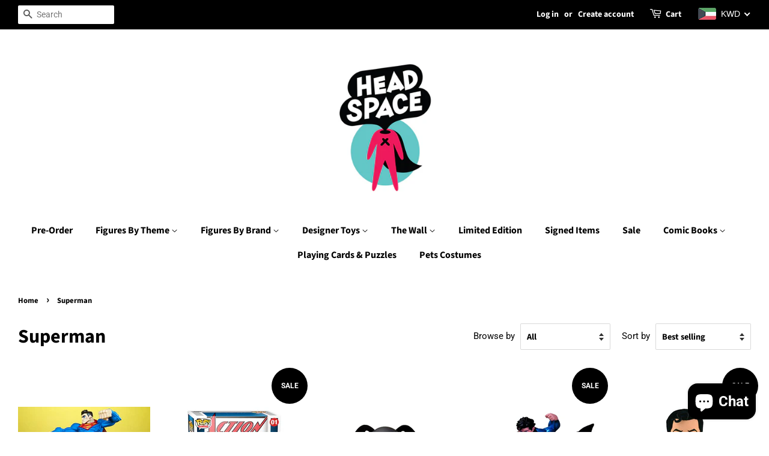

--- FILE ---
content_type: text/html; charset=utf-8
request_url: https://www.headspace.com.kw/ar/collections/superman
body_size: 59383
content:
<!doctype html>
<html class="no-js">
<head>

  <!-- Basic page needs ================================================== -->
  <meta charset="utf-8">
  <meta http-equiv="X-UA-Compatible" content="IE=edge,chrome=1">

  
  <link rel="shortcut icon" href="//www.headspace.com.kw/cdn/shop/files/1-Head_Space_32x32.jpg?v=1614283255" type="image/png" />
  

  <!-- Title and description ================================================== -->
  <title>
  Superman &ndash; Head Space
  </title>

  

  <!-- Social meta ================================================== -->
  <!-- /snippets/social-meta-tags.liquid -->




<meta property="og:site_name" content="Head Space">
<meta property="og:url" content="https://www.headspace.com.kw/ar/collections/superman">
<meta property="og:title" content="Superman">
<meta property="og:type" content="product.group">
<meta property="og:description" content="Head Space">

<meta property="og:image" content="http://www.headspace.com.kw/cdn/shop/files/1-Head_Space_1200x1200.jpg?v=1614283255">
<meta property="og:image:secure_url" content="https://www.headspace.com.kw/cdn/shop/files/1-Head_Space_1200x1200.jpg?v=1614283255">


  <meta name="twitter:site" content="@HeadSpaceKW">

<meta name="twitter:card" content="summary_large_image">
<meta name="twitter:title" content="Superman">
<meta name="twitter:description" content="Head Space">


  <!-- Helpers ================================================== -->
  <link rel="canonical" href="https://www.headspace.com.kw/ar/collections/superman">
  <meta name="viewport" content="width=device-width,initial-scale=1">
  <meta name="theme-color" content="#000000">

  <!-- CSS ================================================== -->
  <link href="//www.headspace.com.kw/cdn/shop/t/7/assets/timber.scss.css?v=158013526659769564421759259301" rel="stylesheet" type="text/css" media="all" />
  <link href="//www.headspace.com.kw/cdn/shop/t/7/assets/theme.scss.css?v=72352569851137987561759259301" rel="stylesheet" type="text/css" media="all" />

  <script>
    window.theme = window.theme || {};

    var theme = {
      strings: {
        addToCart: "Add to Cart",
        soldOut: "Sold Out",
        unavailable: "Unavailable",
        zoomClose: "Close (Esc)",
        zoomPrev: "Previous (Left arrow key)",
        zoomNext: "Next (Right arrow key)",
        addressError: "Error looking up that address",
        addressNoResults: "No results for that address",
        addressQueryLimit: "You have exceeded the Google API usage limit. Consider upgrading to a \u003ca href=\"https:\/\/developers.google.com\/maps\/premium\/usage-limits\"\u003ePremium Plan\u003c\/a\u003e.",
        authError: "There was a problem authenticating your Google Maps API Key."
      },
      settings: {
        // Adding some settings to allow the editor to update correctly when they are changed
        enableWideLayout: true,
        typeAccentTransform: false,
        typeAccentSpacing: false,
        baseFontSize: '17px',
        headerBaseFontSize: '32px',
        accentFontSize: '16px'
      },
      variables: {
        mediaQueryMedium: 'screen and (max-width: 768px)',
        bpSmall: false
      },
      moneyFormat: "\u003cspan class=money\u003e{{amount}}0 KD\u003c\/span\u003e"
    }

    document.documentElement.className = document.documentElement.className.replace('no-js', 'supports-js');
  </script>

  <!-- Header hook for plugins ================================================== -->
  <script>window.performance && window.performance.mark && window.performance.mark('shopify.content_for_header.start');</script><meta name="google-site-verification" content="4O-isDbbX79AAFYEnzy3uowyem-jbM_QjR4P2LKtAvY">
<meta id="shopify-digital-wallet" name="shopify-digital-wallet" content="/9846684/digital_wallets/dialog">
<meta name="shopify-checkout-api-token" content="1142ea94fa5aba5d68549a0e5bef73c6">
<meta id="in-context-paypal-metadata" data-shop-id="9846684" data-venmo-supported="false" data-environment="production" data-locale="en_US" data-paypal-v4="true" data-currency="KWD">
<link rel="alternate" type="application/atom+xml" title="Feed" href="/ar/collections/superman.atom" />
<link rel="alternate" hreflang="x-default" href="https://www.headspace.com.kw/collections/superman">
<link rel="alternate" hreflang="en" href="https://www.headspace.com.kw/collections/superman">
<link rel="alternate" hreflang="ar" href="https://www.headspace.com.kw/ar/collections/superman">
<link rel="alternate" type="application/json+oembed" href="https://www.headspace.com.kw/ar/collections/superman.oembed">
<script async="async" src="/checkouts/internal/preloads.js?locale=ar-KW"></script>
<script id="shopify-features" type="application/json">{"accessToken":"1142ea94fa5aba5d68549a0e5bef73c6","betas":["rich-media-storefront-analytics"],"domain":"www.headspace.com.kw","predictiveSearch":true,"shopId":9846684,"locale":"ar"}</script>
<script>var Shopify = Shopify || {};
Shopify.shop = "black-box-kw.myshopify.com";
Shopify.locale = "ar";
Shopify.currency = {"active":"KWD","rate":"1.0"};
Shopify.country = "KW";
Shopify.theme = {"name":"Minimal","id":74034315352,"schema_name":"Minimal","schema_version":"11.1.0","theme_store_id":380,"role":"main"};
Shopify.theme.handle = "null";
Shopify.theme.style = {"id":null,"handle":null};
Shopify.cdnHost = "www.headspace.com.kw/cdn";
Shopify.routes = Shopify.routes || {};
Shopify.routes.root = "/ar/";</script>
<script type="module">!function(o){(o.Shopify=o.Shopify||{}).modules=!0}(window);</script>
<script>!function(o){function n(){var o=[];function n(){o.push(Array.prototype.slice.apply(arguments))}return n.q=o,n}var t=o.Shopify=o.Shopify||{};t.loadFeatures=n(),t.autoloadFeatures=n()}(window);</script>
<script id="shop-js-analytics" type="application/json">{"pageType":"collection"}</script>
<script defer="defer" async type="module" src="//www.headspace.com.kw/cdn/shopifycloud/shop-js/modules/v2/client.init-shop-cart-sync_BT-GjEfc.en.esm.js"></script>
<script defer="defer" async type="module" src="//www.headspace.com.kw/cdn/shopifycloud/shop-js/modules/v2/chunk.common_D58fp_Oc.esm.js"></script>
<script defer="defer" async type="module" src="//www.headspace.com.kw/cdn/shopifycloud/shop-js/modules/v2/chunk.modal_xMitdFEc.esm.js"></script>
<script type="module">
  await import("//www.headspace.com.kw/cdn/shopifycloud/shop-js/modules/v2/client.init-shop-cart-sync_BT-GjEfc.en.esm.js");
await import("//www.headspace.com.kw/cdn/shopifycloud/shop-js/modules/v2/chunk.common_D58fp_Oc.esm.js");
await import("//www.headspace.com.kw/cdn/shopifycloud/shop-js/modules/v2/chunk.modal_xMitdFEc.esm.js");

  window.Shopify.SignInWithShop?.initShopCartSync?.({"fedCMEnabled":true,"windoidEnabled":true});

</script>
<script>(function() {
  var isLoaded = false;
  function asyncLoad() {
    if (isLoaded) return;
    isLoaded = true;
    var urls = ["\/\/static.zotabox.com\/1\/5\/15851d9b3ccdd8b2b2d836149cac3e4d\/widgets.js?shop=black-box-kw.myshopify.com","https:\/\/cdn.shopify.com\/s\/files\/1\/0984\/6684\/t\/1\/assets\/shopilax_whats.js?1577618251243876951\u0026shop=black-box-kw.myshopify.com","\/\/cdn.ywxi.net\/js\/partner-shopify.js?shop=black-box-kw.myshopify.com","\/\/shopify.privy.com\/widget.js?shop=black-box-kw.myshopify.com","https:\/\/script.app.flomllr.com\/controller.js?stamp=1606810308931\u0026shop=black-box-kw.myshopify.com","\/\/cdn.trustedsite.com\/js\/partner-shopify.js?shop=black-box-kw.myshopify.com","https:\/\/cdn.hextom.com\/js\/quickannouncementbar.js?shop=black-box-kw.myshopify.com","https:\/\/cdn.roseperl.com\/storelocator-prod\/setting\/black-box-kw-1750223475.js?shop=black-box-kw.myshopify.com","https:\/\/cdn.roseperl.com\/storelocator-prod\/wtb\/black-box-kw-1750223475.js?shop=black-box-kw.myshopify.com","https:\/\/cdn.roseperl.com\/storelocator-prod\/stockist-form\/black-box-kw-1750223476.js?shop=black-box-kw.myshopify.com"];
    for (var i = 0; i < urls.length; i++) {
      var s = document.createElement('script');
      s.type = 'text/javascript';
      s.async = true;
      s.src = urls[i];
      var x = document.getElementsByTagName('script')[0];
      x.parentNode.insertBefore(s, x);
    }
  };
  if(window.attachEvent) {
    window.attachEvent('onload', asyncLoad);
  } else {
    window.addEventListener('load', asyncLoad, false);
  }
})();</script>
<script id="__st">var __st={"a":9846684,"offset":10800,"reqid":"e1f068d4-a263-4a25-9af1-ad9837a272a0-1769086619","pageurl":"www.headspace.com.kw\/ar\/collections\/superman","u":"66fcfa732192","p":"collection","rtyp":"collection","rid":142530117720};</script>
<script>window.ShopifyPaypalV4VisibilityTracking = true;</script>
<script id="captcha-bootstrap">!function(){'use strict';const t='contact',e='account',n='new_comment',o=[[t,t],['blogs',n],['comments',n],[t,'customer']],c=[[e,'customer_login'],[e,'guest_login'],[e,'recover_customer_password'],[e,'create_customer']],r=t=>t.map((([t,e])=>`form[action*='/${t}']:not([data-nocaptcha='true']) input[name='form_type'][value='${e}']`)).join(','),a=t=>()=>t?[...document.querySelectorAll(t)].map((t=>t.form)):[];function s(){const t=[...o],e=r(t);return a(e)}const i='password',u='form_key',d=['recaptcha-v3-token','g-recaptcha-response','h-captcha-response',i],f=()=>{try{return window.sessionStorage}catch{return}},m='__shopify_v',_=t=>t.elements[u];function p(t,e,n=!1){try{const o=window.sessionStorage,c=JSON.parse(o.getItem(e)),{data:r}=function(t){const{data:e,action:n}=t;return t[m]||n?{data:e,action:n}:{data:t,action:n}}(c);for(const[e,n]of Object.entries(r))t.elements[e]&&(t.elements[e].value=n);n&&o.removeItem(e)}catch(o){console.error('form repopulation failed',{error:o})}}const l='form_type',E='cptcha';function T(t){t.dataset[E]=!0}const w=window,h=w.document,L='Shopify',v='ce_forms',y='captcha';let A=!1;((t,e)=>{const n=(g='f06e6c50-85a8-45c8-87d0-21a2b65856fe',I='https://cdn.shopify.com/shopifycloud/storefront-forms-hcaptcha/ce_storefront_forms_captcha_hcaptcha.v1.5.2.iife.js',D={infoText:'Protected by hCaptcha',privacyText:'Privacy',termsText:'Terms'},(t,e,n)=>{const o=w[L][v],c=o.bindForm;if(c)return c(t,g,e,D).then(n);var r;o.q.push([[t,g,e,D],n]),r=I,A||(h.body.append(Object.assign(h.createElement('script'),{id:'captcha-provider',async:!0,src:r})),A=!0)});var g,I,D;w[L]=w[L]||{},w[L][v]=w[L][v]||{},w[L][v].q=[],w[L][y]=w[L][y]||{},w[L][y].protect=function(t,e){n(t,void 0,e),T(t)},Object.freeze(w[L][y]),function(t,e,n,w,h,L){const[v,y,A,g]=function(t,e,n){const i=e?o:[],u=t?c:[],d=[...i,...u],f=r(d),m=r(i),_=r(d.filter((([t,e])=>n.includes(e))));return[a(f),a(m),a(_),s()]}(w,h,L),I=t=>{const e=t.target;return e instanceof HTMLFormElement?e:e&&e.form},D=t=>v().includes(t);t.addEventListener('submit',(t=>{const e=I(t);if(!e)return;const n=D(e)&&!e.dataset.hcaptchaBound&&!e.dataset.recaptchaBound,o=_(e),c=g().includes(e)&&(!o||!o.value);(n||c)&&t.preventDefault(),c&&!n&&(function(t){try{if(!f())return;!function(t){const e=f();if(!e)return;const n=_(t);if(!n)return;const o=n.value;o&&e.removeItem(o)}(t);const e=Array.from(Array(32),(()=>Math.random().toString(36)[2])).join('');!function(t,e){_(t)||t.append(Object.assign(document.createElement('input'),{type:'hidden',name:u})),t.elements[u].value=e}(t,e),function(t,e){const n=f();if(!n)return;const o=[...t.querySelectorAll(`input[type='${i}']`)].map((({name:t})=>t)),c=[...d,...o],r={};for(const[a,s]of new FormData(t).entries())c.includes(a)||(r[a]=s);n.setItem(e,JSON.stringify({[m]:1,action:t.action,data:r}))}(t,e)}catch(e){console.error('failed to persist form',e)}}(e),e.submit())}));const S=(t,e)=>{t&&!t.dataset[E]&&(n(t,e.some((e=>e===t))),T(t))};for(const o of['focusin','change'])t.addEventListener(o,(t=>{const e=I(t);D(e)&&S(e,y())}));const B=e.get('form_key'),M=e.get(l),P=B&&M;t.addEventListener('DOMContentLoaded',(()=>{const t=y();if(P)for(const e of t)e.elements[l].value===M&&p(e,B);[...new Set([...A(),...v().filter((t=>'true'===t.dataset.shopifyCaptcha))])].forEach((e=>S(e,t)))}))}(h,new URLSearchParams(w.location.search),n,t,e,['guest_login'])})(!0,!0)}();</script>
<script integrity="sha256-4kQ18oKyAcykRKYeNunJcIwy7WH5gtpwJnB7kiuLZ1E=" data-source-attribution="shopify.loadfeatures" defer="defer" src="//www.headspace.com.kw/cdn/shopifycloud/storefront/assets/storefront/load_feature-a0a9edcb.js" crossorigin="anonymous"></script>
<script data-source-attribution="shopify.dynamic_checkout.dynamic.init">var Shopify=Shopify||{};Shopify.PaymentButton=Shopify.PaymentButton||{isStorefrontPortableWallets:!0,init:function(){window.Shopify.PaymentButton.init=function(){};var t=document.createElement("script");t.src="https://www.headspace.com.kw/cdn/shopifycloud/portable-wallets/latest/portable-wallets.ar.js",t.type="module",document.head.appendChild(t)}};
</script>
<script data-source-attribution="shopify.dynamic_checkout.buyer_consent">
  function portableWalletsHideBuyerConsent(e){var t=document.getElementById("shopify-buyer-consent"),n=document.getElementById("shopify-subscription-policy-button");t&&n&&(t.classList.add("hidden"),t.setAttribute("aria-hidden","true"),n.removeEventListener("click",e))}function portableWalletsShowBuyerConsent(e){var t=document.getElementById("shopify-buyer-consent"),n=document.getElementById("shopify-subscription-policy-button");t&&n&&(t.classList.remove("hidden"),t.removeAttribute("aria-hidden"),n.addEventListener("click",e))}window.Shopify?.PaymentButton&&(window.Shopify.PaymentButton.hideBuyerConsent=portableWalletsHideBuyerConsent,window.Shopify.PaymentButton.showBuyerConsent=portableWalletsShowBuyerConsent);
</script>
<script data-source-attribution="shopify.dynamic_checkout.cart.bootstrap">document.addEventListener("DOMContentLoaded",(function(){function t(){return document.querySelector("shopify-accelerated-checkout-cart, shopify-accelerated-checkout")}if(t())Shopify.PaymentButton.init();else{new MutationObserver((function(e,n){t()&&(Shopify.PaymentButton.init(),n.disconnect())})).observe(document.body,{childList:!0,subtree:!0})}}));
</script>
<link id="shopify-accelerated-checkout-styles" rel="stylesheet" media="screen" href="https://www.headspace.com.kw/cdn/shopifycloud/portable-wallets/latest/accelerated-checkout-backwards-compat.css" crossorigin="anonymous">
<style id="shopify-accelerated-checkout-cart">
        #shopify-buyer-consent {
  margin-top: 1em;
  display: inline-block;
  width: 100%;
}

#shopify-buyer-consent.hidden {
  display: none;
}

#shopify-subscription-policy-button {
  background: none;
  border: none;
  padding: 0;
  text-decoration: underline;
  font-size: inherit;
  cursor: pointer;
}

#shopify-subscription-policy-button::before {
  box-shadow: none;
}

      </style>

<script>window.performance && window.performance.mark && window.performance.mark('shopify.content_for_header.end');</script>

  <script src="//www.headspace.com.kw/cdn/shop/t/7/assets/jquery-2.2.3.min.js?v=58211863146907186831563275763" type="text/javascript"></script>

  <script src="//www.headspace.com.kw/cdn/shop/t/7/assets/lazysizes.min.js?v=155223123402716617051563275763" async="async"></script>

  
  

<!-- BEGIN app block: shopify://apps/beast-currency-converter/blocks/doubly/267afa86-a419-4d5b-a61b-556038e7294d -->


	<script>
		var DoublyGlobalCurrency, catchXHR = true, bccAppVersion = 1;
       	var DoublyGlobal = {
			theme : 'flags_theme',
			spanClass : 'money',
			cookieName : '_g1556381520',
			ratesUrl :  'https://init.grizzlyapps.com/9e32c84f0db4f7b1eb40c32bdb0bdea9',
			geoUrl : 'https://currency.grizzlyapps.com/83d400c612f9a099fab8f76dcab73a48',
			shopCurrency : 'KWD',
            allowedCurrencies : '["KWD","USD","EUR","GBP","HKD"]',
			countriesJSON : '[]',
			currencyMessage : 'All orders are processed in KWD. While the content of your cart is currently displayed in <span class="selected-currency"></span>, you will checkout using KWD at the most current exchange rate.',
            currencyFormat : 'money_with_currency_format',
			euroFormat : 'amount',
            removeDecimals : 0,
            roundDecimals : 0,
            roundTo : '99',
            autoSwitch : 0,
			showPriceOnHover : 0,
            showCurrencyMessage : false,
			hideConverter : '',
			forceJqueryLoad : false,
			beeketing : true,
			themeScript : '',
			customerScriptBefore : '',
			customerScriptAfter : '',
			debug: false
		};

		<!-- inline script: fixes + various plugin js functions -->
		DoublyGlobal.themeScript = "if(DoublyGlobal.debug) debugger;jQueryGrizzly('head').append('<style> .doubly-wrapper { margin:-3px 0 0 28px; float:none; } @media screen and (max-width:768px) { .doubly-wrapper { margin:5px 0 0 28px; float:right; } } .doubly-message { margin:30px 0 0 0 } .doubly-nice-select .current { color:#ffffff !important; } .doubly-nice-select:after { border-color:#ffffff; } <\/style>'); jQueryGrizzly('.header-bar__right .header-bar__module .cart-page-link').last().parent().after('<div class=\"header-bar__module doubly-wrapper\"><\/div>'); jQueryGrizzly('.post-large--hide .cart-page-link').before('<div class=\"doubly-wrapper\"><\/div>'); if (jQueryGrizzly('form.cart .doubly-message').length==0) { jQueryGrizzly('.cart__row').last().before('<div class=\"doubly-message\"><\/div>'); } function afterCurrencySwitcherInit() { jQueryGrizzly('.doubly-wrapper .doubly-nice-select').addClass('slim'); }";
                    DoublyGlobal.initNiceSelect = function(){
                        !function(e) {
                            e.fn.niceSelect = function() {
                                this.each(function() {
                                    var s = e(this);
                                    var t = s.next()
                                    , n = s.find('option')
                                    , a = s.find('option:selected');
                                    t.find('.current').html('<span class="flags flags-' + a.data('country') + '"></span> &nbsp;' + a.data('display') || a.text());
                                }),
                                e(document).off('.nice_select'),
                                e(document).on('click.nice_select', '.doubly-nice-select.doubly-nice-select', function(s) {
                                    var t = e(this);
                                    e('.doubly-nice-select').not(t).removeClass('open'),
                                    t.toggleClass('open'),
                                    t.hasClass('open') ? (t.find('.option'),
                                    t.find('.focus').removeClass('focus'),
                                    t.find('.selected').addClass('focus')) : t.focus()
                                }),
                                e(document).on('click.nice_select', function(s) {
                                    0 === e(s.target).closest('.doubly-nice-select').length && e('.doubly-nice-select').removeClass('open').find('.option')
                                }),
                                e(document).on('click.nice_select', '.doubly-nice-select .option', function(s) {
                                    var t = e(this);
                                    e('.doubly-nice-select').each(function() {
                                        var s = e(this).find('.option[data-value="' + t.data('value') + '"]')
                                        , n = s.closest('.doubly-nice-select');
                                        n.find('.selected').removeClass('selected'),
                                        s.addClass('selected');
                                        var a = '<span class="flags flags-' + s.data('country') + '"></span> &nbsp;' + s.data('display') || s.text();
                                        n.find('.current').html(a),
                                        n.prev('select').val(s.data('value')).trigger('change')
                                    })
                                }),
                                e(document).on('keydown.nice_select', '.doubly-nice-select', function(s) {
                                    var t = e(this)
                                    , n = e(t.find('.focus') || t.find('.list .option.selected'));
                                    if (32 == s.keyCode || 13 == s.keyCode)
                                        return t.hasClass('open') ? n.trigger('click') : t.trigger('click'),
                                        !1;
                                    if (40 == s.keyCode)
                                        return t.hasClass('open') ? n.next().length > 0 && (t.find('.focus').removeClass('focus'),
                                        n.next().addClass('focus')) : t.trigger('click'),
                                        !1;
                                    if (38 == s.keyCode)
                                        return t.hasClass('open') ? n.prev().length > 0 && (t.find('.focus').removeClass('focus'),
                                        n.prev().addClass('focus')) : t.trigger('click'),
                                        !1;
                                    if (27 == s.keyCode)
                                        t.hasClass('open') && t.trigger('click');
                                    else if (9 == s.keyCode && t.hasClass('open'))
                                        return !1
                                })
                            }
                        }(jQueryGrizzly);
                    };
                DoublyGlobal.addSelect = function(){
                    /* add select in select wrapper or body */  
                    if (jQueryGrizzly('.doubly-wrapper').length>0) { 
                        var doublyWrapper = '.doubly-wrapper';
                    } else if (jQueryGrizzly('.doubly-float').length==0) {
                        var doublyWrapper = '.doubly-float';
                        jQueryGrizzly('body').append('<div class="doubly-float"></div>');
                    }
                    document.querySelectorAll(doublyWrapper).forEach(function(el) {
                        el.insertAdjacentHTML('afterbegin', '<select class="currency-switcher right" name="doubly-currencies"><option value="KWD" data-country="Kuwait" data-currency-symbol="&#1583;.&#1603;" data-display="KWD">Kuwaiti Dinar</option><option value="USD" data-country="United-States" data-currency-symbol="&#36;" data-display="USD">US Dollar</option><option value="EUR" data-country="European-Union" data-currency-symbol="&#8364;" data-display="EUR">Euro</option><option value="GBP" data-country="United-Kingdom" data-currency-symbol="&#163;" data-display="GBP">British Pound Sterling</option><option value="HKD" data-country="Hong-Kong" data-currency-symbol="&#36;" data-display="HKD">Hong Kong Dollar</option></select> <div class="doubly-nice-select currency-switcher right" data-nosnippet> <span class="current notranslate"></span> <ul class="list"> <li class="option notranslate" data-value="KWD" data-country="Kuwait" data-currency-symbol="&#1583;.&#1603;" data-display="KWD"><span class="flags flags-Kuwait"></span> &nbsp;Kuwaiti Dinar</li><li class="option notranslate" data-value="USD" data-country="United-States" data-currency-symbol="&#36;" data-display="USD"><span class="flags flags-United-States"></span> &nbsp;US Dollar</li><li class="option notranslate" data-value="EUR" data-country="European-Union" data-currency-symbol="&#8364;" data-display="EUR"><span class="flags flags-European-Union"></span> &nbsp;Euro</li><li class="option notranslate" data-value="GBP" data-country="United-Kingdom" data-currency-symbol="&#163;" data-display="GBP"><span class="flags flags-United-Kingdom"></span> &nbsp;British Pound Sterling</li><li class="option notranslate" data-value="HKD" data-country="Hong-Kong" data-currency-symbol="&#36;" data-display="HKD"><span class="flags flags-Hong-Kong"></span> &nbsp;Hong Kong Dollar</li> </ul> </div>');
                    });
                }
		var bbb = "";
	</script>
	
	
	<!-- inline styles -->
	<style> 
		
		.flags{background-image:url("https://cdn.shopify.com/extensions/01997e3d-dbe8-7f57-a70f-4120f12c2b07/currency-54/assets/currency-flags.png")}
		.flags-small{background-image:url("https://cdn.shopify.com/extensions/01997e3d-dbe8-7f57-a70f-4120f12c2b07/currency-54/assets/currency-flags-small.png")}
		select.currency-switcher{display:none}.doubly-nice-select{-webkit-tap-highlight-color:transparent;background-color:#fff;border-radius:5px;border:1px solid #e8e8e8;box-sizing:border-box;cursor:pointer;display:block;float:left;font-family:"Helvetica Neue",Arial;font-size:14px;font-weight:400;height:42px;line-height:40px;outline:0;padding-left:12px;padding-right:30px;position:relative;text-align:left!important;transition:none;/*transition:all .2s ease-in-out;*/-webkit-user-select:none;-moz-user-select:none;-ms-user-select:none;user-select:none;white-space:nowrap;width:auto}.doubly-nice-select:hover{border-color:#dbdbdb}.doubly-nice-select.open,.doubly-nice-select:active,.doubly-nice-select:focus{border-color:#88bfff}.doubly-nice-select:after{border-bottom:2px solid #999;border-right:2px solid #999;content:"";display:block;height:5px;box-sizing:content-box;pointer-events:none;position:absolute;right:14px;top:16px;-webkit-transform-origin:66% 66%;transform-origin:66% 66%;-webkit-transform:rotate(45deg);transform:rotate(45deg);transition:transform .15s ease-in-out;width:5px}.doubly-nice-select.open:after{-webkit-transform:rotate(-135deg);transform:rotate(-135deg)}.doubly-nice-select.open .list{opacity:1;pointer-events:auto;-webkit-transform:scale(1) translateY(0);transform:scale(1) translateY(0); z-index:1000000 !important;}.doubly-nice-select.disabled{border-color:#ededed;color:#999;pointer-events:none}.doubly-nice-select.disabled:after{border-color:#ccc}.doubly-nice-select.wide{width:100%}.doubly-nice-select.wide .list{left:0!important;right:0!important}.doubly-nice-select.right{float:right}.doubly-nice-select.right .list{left:auto;right:0}.doubly-nice-select.small{font-size:12px;height:36px;line-height:34px}.doubly-nice-select.small:after{height:4px;width:4px}.flags-Afghanistan,.flags-Albania,.flags-Algeria,.flags-Andorra,.flags-Angola,.flags-Antigua-and-Barbuda,.flags-Argentina,.flags-Armenia,.flags-Aruba,.flags-Australia,.flags-Austria,.flags-Azerbaijan,.flags-Bahamas,.flags-Bahrain,.flags-Bangladesh,.flags-Barbados,.flags-Belarus,.flags-Belgium,.flags-Belize,.flags-Benin,.flags-Bermuda,.flags-Bhutan,.flags-Bitcoin,.flags-Bolivia,.flags-Bosnia-and-Herzegovina,.flags-Botswana,.flags-Brazil,.flags-Brunei,.flags-Bulgaria,.flags-Burkina-Faso,.flags-Burundi,.flags-Cambodia,.flags-Cameroon,.flags-Canada,.flags-Cape-Verde,.flags-Cayman-Islands,.flags-Central-African-Republic,.flags-Chad,.flags-Chile,.flags-China,.flags-Colombia,.flags-Comoros,.flags-Congo-Democratic,.flags-Congo-Republic,.flags-Costa-Rica,.flags-Cote-d_Ivoire,.flags-Croatia,.flags-Cuba,.flags-Curacao,.flags-Cyprus,.flags-Czech-Republic,.flags-Denmark,.flags-Djibouti,.flags-Dominica,.flags-Dominican-Republic,.flags-East-Timor,.flags-Ecuador,.flags-Egypt,.flags-El-Salvador,.flags-Equatorial-Guinea,.flags-Eritrea,.flags-Estonia,.flags-Ethiopia,.flags-European-Union,.flags-Falkland-Islands,.flags-Fiji,.flags-Finland,.flags-France,.flags-Gabon,.flags-Gambia,.flags-Georgia,.flags-Germany,.flags-Ghana,.flags-Gibraltar,.flags-Grecee,.flags-Grenada,.flags-Guatemala,.flags-Guernsey,.flags-Guinea,.flags-Guinea-Bissau,.flags-Guyana,.flags-Haiti,.flags-Honduras,.flags-Hong-Kong,.flags-Hungary,.flags-IMF,.flags-Iceland,.flags-India,.flags-Indonesia,.flags-Iran,.flags-Iraq,.flags-Ireland,.flags-Isle-of-Man,.flags-Israel,.flags-Italy,.flags-Jamaica,.flags-Japan,.flags-Jersey,.flags-Jordan,.flags-Kazakhstan,.flags-Kenya,.flags-Korea-North,.flags-Korea-South,.flags-Kosovo,.flags-Kuwait,.flags-Kyrgyzstan,.flags-Laos,.flags-Latvia,.flags-Lebanon,.flags-Lesotho,.flags-Liberia,.flags-Libya,.flags-Liechtenstein,.flags-Lithuania,.flags-Luxembourg,.flags-Macao,.flags-Macedonia,.flags-Madagascar,.flags-Malawi,.flags-Malaysia,.flags-Maldives,.flags-Mali,.flags-Malta,.flags-Marshall-Islands,.flags-Mauritania,.flags-Mauritius,.flags-Mexico,.flags-Micronesia-_Federated_,.flags-Moldova,.flags-Monaco,.flags-Mongolia,.flags-Montenegro,.flags-Morocco,.flags-Mozambique,.flags-Myanmar,.flags-Namibia,.flags-Nauru,.flags-Nepal,.flags-Netherlands,.flags-New-Zealand,.flags-Nicaragua,.flags-Niger,.flags-Nigeria,.flags-Norway,.flags-Oman,.flags-Pakistan,.flags-Palau,.flags-Panama,.flags-Papua-New-Guinea,.flags-Paraguay,.flags-Peru,.flags-Philippines,.flags-Poland,.flags-Portugal,.flags-Qatar,.flags-Romania,.flags-Russia,.flags-Rwanda,.flags-Saint-Helena,.flags-Saint-Kitts-and-Nevis,.flags-Saint-Lucia,.flags-Saint-Vincent-and-the-Grenadines,.flags-Samoa,.flags-San-Marino,.flags-Sao-Tome-and-Principe,.flags-Saudi-Arabia,.flags-Seborga,.flags-Senegal,.flags-Serbia,.flags-Seychelles,.flags-Sierra-Leone,.flags-Singapore,.flags-Slovakia,.flags-Slovenia,.flags-Solomon-Islands,.flags-Somalia,.flags-South-Africa,.flags-South-Sudan,.flags-Spain,.flags-Sri-Lanka,.flags-Sudan,.flags-Suriname,.flags-Swaziland,.flags-Sweden,.flags-Switzerland,.flags-Syria,.flags-Taiwan,.flags-Tajikistan,.flags-Tanzania,.flags-Thailand,.flags-Togo,.flags-Tonga,.flags-Trinidad-and-Tobago,.flags-Tunisia,.flags-Turkey,.flags-Turkmenistan,.flags-Tuvalu,.flags-Uganda,.flags-Ukraine,.flags-United-Arab-Emirates,.flags-United-Kingdom,.flags-United-States,.flags-Uruguay,.flags-Uzbekistan,.flags-Vanuatu,.flags-Vatican-City,.flags-Venezuela,.flags-Vietnam,.flags-Wallis-and-Futuna,.flags-XAG,.flags-XAU,.flags-XPT,.flags-Yemen,.flags-Zambia,.flags-Zimbabwe{width:30px;height:20px}.doubly-nice-select.small .option{line-height:34px;min-height:34px}.doubly-nice-select .list{background-color:#fff;border-radius:5px;box-shadow:0 0 0 1px rgba(68,68,68,.11);box-sizing:border-box;margin:4px 0 0!important;opacity:0;overflow:scroll;overflow-x:hidden;padding:0;pointer-events:none;position:absolute;top:100%;max-height:260px;left:0;-webkit-transform-origin:50% 0;transform-origin:50% 0;-webkit-transform:scale(.75) translateY(-21px);transform:scale(.75) translateY(-21px);transition:all .2s cubic-bezier(.5,0,0,1.25),opacity .15s ease-out;z-index:100000}.doubly-nice-select .current img,.doubly-nice-select .option img{vertical-align:top;padding-top:10px}.doubly-nice-select .list:hover .option:not(:hover){background-color:transparent!important}.doubly-nice-select .option{font-size:13px !important;float:none!important;text-align:left !important;margin:0px !important;font-family:Helvetica Neue,Arial !important;letter-spacing:normal;text-transform:none;display:block!important;cursor:pointer;font-weight:400;line-height:40px!important;list-style:none;min-height:40px;min-width:55px;margin-bottom:0;outline:0;padding-left:18px!important;padding-right:52px!important;text-align:left;transition:all .2s}.doubly-nice-select .option.focus,.doubly-nice-select .option.selected.focus,.doubly-nice-select .option:hover{background-color:#f6f6f6}.doubly-nice-select .option.selected{font-weight:700}.doubly-nice-select .current img{line-height:45px}.doubly-nice-select.slim{padding:0 18px 0 0;height:20px;line-height:20px;border:0;background:0 0!important}.doubly-nice-select.slim .current .flags{margin-top:0 !important}.doubly-nice-select.slim:after{right:4px;top:6px}.flags{background-repeat:no-repeat;display:block;margin:10px 4px 0 0 !important;float:left}.flags-Zimbabwe{background-position:-5px -5px}.flags-Zambia{background-position:-45px -5px}.flags-Yemen{background-position:-85px -5px}.flags-Vietnam{background-position:-125px -5px}.flags-Venezuela{background-position:-165px -5px}.flags-Vatican-City{background-position:-205px -5px}.flags-Vanuatu{background-position:-245px -5px}.flags-Uzbekistan{background-position:-285px -5px}.flags-Uruguay{background-position:-325px -5px}.flags-United-States{background-position:-365px -5px}.flags-United-Kingdom{background-position:-405px -5px}.flags-United-Arab-Emirates{background-position:-445px -5px}.flags-Ukraine{background-position:-5px -35px}.flags-Uganda{background-position:-45px -35px}.flags-Tuvalu{background-position:-85px -35px}.flags-Turkmenistan{background-position:-125px -35px}.flags-Turkey{background-position:-165px -35px}.flags-Tunisia{background-position:-205px -35px}.flags-Trinidad-and-Tobago{background-position:-245px -35px}.flags-Tonga{background-position:-285px -35px}.flags-Togo{background-position:-325px -35px}.flags-Thailand{background-position:-365px -35px}.flags-Tanzania{background-position:-405px -35px}.flags-Tajikistan{background-position:-445px -35px}.flags-Taiwan{background-position:-5px -65px}.flags-Syria{background-position:-45px -65px}.flags-Switzerland{background-position:-85px -65px}.flags-Sweden{background-position:-125px -65px}.flags-Swaziland{background-position:-165px -65px}.flags-Suriname{background-position:-205px -65px}.flags-Sudan{background-position:-245px -65px}.flags-Sri-Lanka{background-position:-285px -65px}.flags-Spain{background-position:-325px -65px}.flags-South-Sudan{background-position:-365px -65px}.flags-South-Africa{background-position:-405px -65px}.flags-Somalia{background-position:-445px -65px}.flags-Solomon-Islands{background-position:-5px -95px}.flags-Slovenia{background-position:-45px -95px}.flags-Slovakia{background-position:-85px -95px}.flags-Singapore{background-position:-125px -95px}.flags-Sierra-Leone{background-position:-165px -95px}.flags-Seychelles{background-position:-205px -95px}.flags-Serbia{background-position:-245px -95px}.flags-Senegal{background-position:-285px -95px}.flags-Saudi-Arabia{background-position:-325px -95px}.flags-Sao-Tome-and-Principe{background-position:-365px -95px}.flags-San-Marino{background-position:-405px -95px}.flags-Samoa{background-position:-445px -95px}.flags-Saint-Vincent-and-the-Grenadines{background-position:-5px -125px}.flags-Saint-Lucia{background-position:-45px -125px}.flags-Saint-Kitts-and-Nevis{background-position:-85px -125px}.flags-Rwanda{background-position:-125px -125px}.flags-Russia{background-position:-165px -125px}.flags-Romania{background-position:-205px -125px}.flags-Qatar{background-position:-245px -125px}.flags-Portugal{background-position:-285px -125px}.flags-Poland{background-position:-325px -125px}.flags-Philippines{background-position:-365px -125px}.flags-Peru{background-position:-405px -125px}.flags-Paraguay{background-position:-445px -125px}.flags-Papua-New-Guinea{background-position:-5px -155px}.flags-Panama{background-position:-45px -155px}.flags-Palau{background-position:-85px -155px}.flags-Pakistan{background-position:-125px -155px}.flags-Oman{background-position:-165px -155px}.flags-Norway{background-position:-205px -155px}.flags-Nigeria{background-position:-245px -155px}.flags-Niger{background-position:-285px -155px}.flags-Nicaragua{background-position:-325px -155px}.flags-New-Zealand{background-position:-365px -155px}.flags-Netherlands{background-position:-405px -155px}.flags-Nepal{background-position:-445px -155px}.flags-Nauru{background-position:-5px -185px}.flags-Namibia{background-position:-45px -185px}.flags-Myanmar{background-position:-85px -185px}.flags-Mozambique{background-position:-125px -185px}.flags-Morocco{background-position:-165px -185px}.flags-Montenegro{background-position:-205px -185px}.flags-Mongolia{background-position:-245px -185px}.flags-Monaco{background-position:-285px -185px}.flags-Moldova{background-position:-325px -185px}.flags-Micronesia-_Federated_{background-position:-365px -185px}.flags-Mexico{background-position:-405px -185px}.flags-Mauritius{background-position:-445px -185px}.flags-Mauritania{background-position:-5px -215px}.flags-Marshall-Islands{background-position:-45px -215px}.flags-Malta{background-position:-85px -215px}.flags-Mali{background-position:-125px -215px}.flags-Maldives{background-position:-165px -215px}.flags-Malaysia{background-position:-205px -215px}.flags-Malawi{background-position:-245px -215px}.flags-Madagascar{background-position:-285px -215px}.flags-Macedonia{background-position:-325px -215px}.flags-Luxembourg{background-position:-365px -215px}.flags-Lithuania{background-position:-405px -215px}.flags-Liechtenstein{background-position:-445px -215px}.flags-Libya{background-position:-5px -245px}.flags-Liberia{background-position:-45px -245px}.flags-Lesotho{background-position:-85px -245px}.flags-Lebanon{background-position:-125px -245px}.flags-Latvia{background-position:-165px -245px}.flags-Laos{background-position:-205px -245px}.flags-Kyrgyzstan{background-position:-245px -245px}.flags-Kuwait{background-position:-285px -245px}.flags-Kosovo{background-position:-325px -245px}.flags-Korea-South{background-position:-365px -245px}.flags-Korea-North{background-position:-405px -245px}.flags-Kiribati{width:30px;height:20px;background-position:-445px -245px}.flags-Kenya{background-position:-5px -275px}.flags-Kazakhstan{background-position:-45px -275px}.flags-Jordan{background-position:-85px -275px}.flags-Japan{background-position:-125px -275px}.flags-Jamaica{background-position:-165px -275px}.flags-Italy{background-position:-205px -275px}.flags-Israel{background-position:-245px -275px}.flags-Ireland{background-position:-285px -275px}.flags-Iraq{background-position:-325px -275px}.flags-Iran{background-position:-365px -275px}.flags-Indonesia{background-position:-405px -275px}.flags-India{background-position:-445px -275px}.flags-Iceland{background-position:-5px -305px}.flags-Hungary{background-position:-45px -305px}.flags-Honduras{background-position:-85px -305px}.flags-Haiti{background-position:-125px -305px}.flags-Guyana{background-position:-165px -305px}.flags-Guinea{background-position:-205px -305px}.flags-Guinea-Bissau{background-position:-245px -305px}.flags-Guatemala{background-position:-285px -305px}.flags-Grenada{background-position:-325px -305px}.flags-Grecee{background-position:-365px -305px}.flags-Ghana{background-position:-405px -305px}.flags-Germany{background-position:-445px -305px}.flags-Georgia{background-position:-5px -335px}.flags-Gambia{background-position:-45px -335px}.flags-Gabon{background-position:-85px -335px}.flags-France{background-position:-125px -335px}.flags-Finland{background-position:-165px -335px}.flags-Fiji{background-position:-205px -335px}.flags-Ethiopia{background-position:-245px -335px}.flags-Estonia{background-position:-285px -335px}.flags-Eritrea{background-position:-325px -335px}.flags-Equatorial-Guinea{background-position:-365px -335px}.flags-El-Salvador{background-position:-405px -335px}.flags-Egypt{background-position:-445px -335px}.flags-Ecuador{background-position:-5px -365px}.flags-East-Timor{background-position:-45px -365px}.flags-Dominican-Republic{background-position:-85px -365px}.flags-Dominica{background-position:-125px -365px}.flags-Djibouti{background-position:-165px -365px}.flags-Denmark{background-position:-205px -365px}.flags-Czech-Republic{background-position:-245px -365px}.flags-Cyprus{background-position:-285px -365px}.flags-Cuba{background-position:-325px -365px}.flags-Croatia{background-position:-365px -365px}.flags-Cote-d_Ivoire{background-position:-405px -365px}.flags-Costa-Rica{background-position:-445px -365px}.flags-Congo-Republic{background-position:-5px -395px}.flags-Congo-Democratic{background-position:-45px -395px}.flags-Comoros{background-position:-85px -395px}.flags-Colombia{background-position:-125px -395px}.flags-China{background-position:-165px -395px}.flags-Chile{background-position:-205px -395px}.flags-Chad{background-position:-245px -395px}.flags-Central-African-Republic{background-position:-285px -395px}.flags-Cape-Verde{background-position:-325px -395px}.flags-Canada{background-position:-365px -395px}.flags-Cameroon{background-position:-405px -395px}.flags-Cambodia{background-position:-445px -395px}.flags-Burundi{background-position:-5px -425px}.flags-Burkina-Faso{background-position:-45px -425px}.flags-Bulgaria{background-position:-85px -425px}.flags-Brunei{background-position:-125px -425px}.flags-Brazil{background-position:-165px -425px}.flags-Botswana{background-position:-205px -425px}.flags-Bosnia-and-Herzegovina{background-position:-245px -425px}.flags-Bolivia{background-position:-285px -425px}.flags-Bhutan{background-position:-325px -425px}.flags-Benin{background-position:-365px -425px}.flags-Belize{background-position:-405px -425px}.flags-Belgium{background-position:-445px -425px}.flags-Belarus{background-position:-5px -455px}.flags-Barbados{background-position:-45px -455px}.flags-Bangladesh{background-position:-85px -455px}.flags-Bahrain{background-position:-125px -455px}.flags-Bahamas{background-position:-165px -455px}.flags-Azerbaijan{background-position:-205px -455px}.flags-Austria{background-position:-245px -455px}.flags-Australia{background-position:-285px -455px}.flags-Armenia{background-position:-325px -455px}.flags-Argentina{background-position:-365px -455px}.flags-Antigua-and-Barbuda{background-position:-405px -455px}.flags-Andorra{background-position:-445px -455px}.flags-Algeria{background-position:-5px -485px}.flags-Albania{background-position:-45px -485px}.flags-Afghanistan{background-position:-85px -485px}.flags-Bermuda{background-position:-125px -485px}.flags-European-Union{background-position:-165px -485px}.flags-XPT{background-position:-205px -485px}.flags-XAU{background-position:-245px -485px}.flags-XAG{background-position:-285px -485px}.flags-Wallis-and-Futuna{background-position:-325px -485px}.flags-Seborga{background-position:-365px -485px}.flags-Aruba{background-position:-405px -485px}.flags-Angola{background-position:-445px -485px}.flags-Saint-Helena{background-position:-485px -5px}.flags-Macao{background-position:-485px -35px}.flags-Jersey{background-position:-485px -65px}.flags-Isle-of-Man{background-position:-485px -95px}.flags-IMF{background-position:-485px -125px}.flags-Hong-Kong{background-position:-485px -155px}.flags-Guernsey{background-position:-485px -185px}.flags-Gibraltar{background-position:-485px -215px}.flags-Falkland-Islands{background-position:-485px -245px}.flags-Curacao{background-position:-485px -275px}.flags-Cayman-Islands{background-position:-485px -305px}.flags-Bitcoin{background-position:-485px -335px}.flags-small{background-repeat:no-repeat;display:block;margin:5px 3px 0 0 !important;border:1px solid #fff;box-sizing:content-box;float:left}.doubly-nice-select.open .list .flags-small{margin-top:15px  !important}.flags-small.flags-Zimbabwe{width:15px;height:10px;background-position:0 0}.flags-small.flags-Zambia{width:15px;height:10px;background-position:-15px 0}.flags-small.flags-Yemen{width:15px;height:10px;background-position:-30px 0}.flags-small.flags-Vietnam{width:15px;height:10px;background-position:-45px 0}.flags-small.flags-Venezuela{width:15px;height:10px;background-position:-60px 0}.flags-small.flags-Vatican-City{width:15px;height:10px;background-position:-75px 0}.flags-small.flags-Vanuatu{width:15px;height:10px;background-position:-90px 0}.flags-small.flags-Uzbekistan{width:15px;height:10px;background-position:-105px 0}.flags-small.flags-Uruguay{width:15px;height:10px;background-position:-120px 0}.flags-small.flags-United-Kingdom{width:15px;height:10px;background-position:-150px 0}.flags-small.flags-United-Arab-Emirates{width:15px;height:10px;background-position:-165px 0}.flags-small.flags-Ukraine{width:15px;height:10px;background-position:0 -10px}.flags-small.flags-Uganda{width:15px;height:10px;background-position:-15px -10px}.flags-small.flags-Tuvalu{width:15px;height:10px;background-position:-30px -10px}.flags-small.flags-Turkmenistan{width:15px;height:10px;background-position:-45px -10px}.flags-small.flags-Turkey{width:15px;height:10px;background-position:-60px -10px}.flags-small.flags-Tunisia{width:15px;height:10px;background-position:-75px -10px}.flags-small.flags-Trinidad-and-Tobago{width:15px;height:10px;background-position:-90px -10px}.flags-small.flags-Tonga{width:15px;height:10px;background-position:-105px -10px}.flags-small.flags-Togo{width:15px;height:10px;background-position:-120px -10px}.flags-small.flags-Thailand{width:15px;height:10px;background-position:-135px -10px}.flags-small.flags-Tanzania{width:15px;height:10px;background-position:-150px -10px}.flags-small.flags-Tajikistan{width:15px;height:10px;background-position:-165px -10px}.flags-small.flags-Taiwan{width:15px;height:10px;background-position:0 -20px}.flags-small.flags-Syria{width:15px;height:10px;background-position:-15px -20px}.flags-small.flags-Switzerland{width:15px;height:10px;background-position:-30px -20px}.flags-small.flags-Sweden{width:15px;height:10px;background-position:-45px -20px}.flags-small.flags-Swaziland{width:15px;height:10px;background-position:-60px -20px}.flags-small.flags-Suriname{width:15px;height:10px;background-position:-75px -20px}.flags-small.flags-Sudan{width:15px;height:10px;background-position:-90px -20px}.flags-small.flags-Sri-Lanka{width:15px;height:10px;background-position:-105px -20px}.flags-small.flags-Spain{width:15px;height:10px;background-position:-120px -20px}.flags-small.flags-South-Sudan{width:15px;height:10px;background-position:-135px -20px}.flags-small.flags-South-Africa{width:15px;height:10px;background-position:-150px -20px}.flags-small.flags-Somalia{width:15px;height:10px;background-position:-165px -20px}.flags-small.flags-Solomon-Islands{width:15px;height:10px;background-position:0 -30px}.flags-small.flags-Slovenia{width:15px;height:10px;background-position:-15px -30px}.flags-small.flags-Slovakia{width:15px;height:10px;background-position:-30px -30px}.flags-small.flags-Singapore{width:15px;height:10px;background-position:-45px -30px}.flags-small.flags-Sierra-Leone{width:15px;height:10px;background-position:-60px -30px}.flags-small.flags-Seychelles{width:15px;height:10px;background-position:-75px -30px}.flags-small.flags-Serbia{width:15px;height:10px;background-position:-90px -30px}.flags-small.flags-Senegal{width:15px;height:10px;background-position:-105px -30px}.flags-small.flags-Saudi-Arabia{width:15px;height:10px;background-position:-120px -30px}.flags-small.flags-Sao-Tome-and-Principe{width:15px;height:10px;background-position:-135px -30px}.flags-small.flags-San-Marino{width:15px;height:10px;background-position:-150px -30px}.flags-small.flags-Samoa{width:15px;height:10px;background-position:-165px -30px}.flags-small.flags-Saint-Vincent-and-the-Grenadines{width:15px;height:10px;background-position:0 -40px}.flags-small.flags-Saint-Lucia{width:15px;height:10px;background-position:-15px -40px}.flags-small.flags-Saint-Kitts-and-Nevis{width:15px;height:10px;background-position:-30px -40px}.flags-small.flags-Rwanda{width:15px;height:10px;background-position:-45px -40px}.flags-small.flags-Russia{width:15px;height:10px;background-position:-60px -40px}.flags-small.flags-Romania{width:15px;height:10px;background-position:-75px -40px}.flags-small.flags-Qatar{width:15px;height:10px;background-position:-90px -40px}.flags-small.flags-Portugal{width:15px;height:10px;background-position:-105px -40px}.flags-small.flags-Poland{width:15px;height:10px;background-position:-120px -40px}.flags-small.flags-Philippines{width:15px;height:10px;background-position:-135px -40px}.flags-small.flags-Peru{width:15px;height:10px;background-position:-150px -40px}.flags-small.flags-Paraguay{width:15px;height:10px;background-position:-165px -40px}.flags-small.flags-Papua-New-Guinea{width:15px;height:10px;background-position:0 -50px}.flags-small.flags-Panama{width:15px;height:10px;background-position:-15px -50px}.flags-small.flags-Palau{width:15px;height:10px;background-position:-30px -50px}.flags-small.flags-Pakistan{width:15px;height:10px;background-position:-45px -50px}.flags-small.flags-Oman{width:15px;height:10px;background-position:-60px -50px}.flags-small.flags-Norway{width:15px;height:10px;background-position:-75px -50px}.flags-small.flags-Nigeria{width:15px;height:10px;background-position:-90px -50px}.flags-small.flags-Niger{width:15px;height:10px;background-position:-105px -50px}.flags-small.flags-Nicaragua{width:15px;height:10px;background-position:-120px -50px}.flags-small.flags-New-Zealand{width:15px;height:10px;background-position:-135px -50px}.flags-small.flags-Netherlands{width:15px;height:10px;background-position:-150px -50px}.flags-small.flags-Nepal{width:15px;height:10px;background-position:-165px -50px}.flags-small.flags-Nauru{width:15px;height:10px;background-position:0 -60px}.flags-small.flags-Namibia{width:15px;height:10px;background-position:-15px -60px}.flags-small.flags-Myanmar{width:15px;height:10px;background-position:-30px -60px}.flags-small.flags-Mozambique{width:15px;height:10px;background-position:-45px -60px}.flags-small.flags-Morocco{width:15px;height:10px;background-position:-60px -60px}.flags-small.flags-Montenegro{width:15px;height:10px;background-position:-75px -60px}.flags-small.flags-Mongolia{width:15px;height:10px;background-position:-90px -60px}.flags-small.flags-Monaco{width:15px;height:10px;background-position:-105px -60px}.flags-small.flags-Moldova{width:15px;height:10px;background-position:-120px -60px}.flags-small.flags-Micronesia-_Federated_{width:15px;height:10px;background-position:-135px -60px}.flags-small.flags-Mexico{width:15px;height:10px;background-position:-150px -60px}.flags-small.flags-Mauritius{width:15px;height:10px;background-position:-165px -60px}.flags-small.flags-Mauritania{width:15px;height:10px;background-position:0 -70px}.flags-small.flags-Marshall-Islands{width:15px;height:10px;background-position:-15px -70px}.flags-small.flags-Malta{width:15px;height:10px;background-position:-30px -70px}.flags-small.flags-Mali{width:15px;height:10px;background-position:-45px -70px}.flags-small.flags-Maldives{width:15px;height:10px;background-position:-60px -70px}.flags-small.flags-Malaysia{width:15px;height:10px;background-position:-75px -70px}.flags-small.flags-Malawi{width:15px;height:10px;background-position:-90px -70px}.flags-small.flags-Madagascar{width:15px;height:10px;background-position:-105px -70px}.flags-small.flags-Macedonia{width:15px;height:10px;background-position:-120px -70px}.flags-small.flags-Luxembourg{width:15px;height:10px;background-position:-135px -70px}.flags-small.flags-Lithuania{width:15px;height:10px;background-position:-150px -70px}.flags-small.flags-Liechtenstein{width:15px;height:10px;background-position:-165px -70px}.flags-small.flags-Libya{width:15px;height:10px;background-position:0 -80px}.flags-small.flags-Liberia{width:15px;height:10px;background-position:-15px -80px}.flags-small.flags-Lesotho{width:15px;height:10px;background-position:-30px -80px}.flags-small.flags-Lebanon{width:15px;height:10px;background-position:-45px -80px}.flags-small.flags-Latvia{width:15px;height:10px;background-position:-60px -80px}.flags-small.flags-Laos{width:15px;height:10px;background-position:-75px -80px}.flags-small.flags-Kyrgyzstan{width:15px;height:10px;background-position:-90px -80px}.flags-small.flags-Kuwait{width:15px;height:10px;background-position:-105px -80px}.flags-small.flags-Kosovo{width:15px;height:10px;background-position:-120px -80px}.flags-small.flags-Korea-South{width:15px;height:10px;background-position:-135px -80px}.flags-small.flags-Korea-North{width:15px;height:10px;background-position:-150px -80px}.flags-small.flags-Kiribati{width:15px;height:10px;background-position:-165px -80px}.flags-small.flags-Kenya{width:15px;height:10px;background-position:0 -90px}.flags-small.flags-Kazakhstan{width:15px;height:10px;background-position:-15px -90px}.flags-small.flags-Jordan{width:15px;height:10px;background-position:-30px -90px}.flags-small.flags-Japan{width:15px;height:10px;background-position:-45px -90px}.flags-small.flags-Jamaica{width:15px;height:10px;background-position:-60px -90px}.flags-small.flags-Italy{width:15px;height:10px;background-position:-75px -90px}.flags-small.flags-Israel{width:15px;height:10px;background-position:-90px -90px}.flags-small.flags-Ireland{width:15px;height:10px;background-position:-105px -90px}.flags-small.flags-Iraq{width:15px;height:10px;background-position:-120px -90px}.flags-small.flags-Iran{width:15px;height:10px;background-position:-135px -90px}.flags-small.flags-Indonesia{width:15px;height:10px;background-position:-150px -90px}.flags-small.flags-India{width:15px;height:10px;background-position:-165px -90px}.flags-small.flags-Iceland{width:15px;height:10px;background-position:0 -100px}.flags-small.flags-Hungary{width:15px;height:10px;background-position:-15px -100px}.flags-small.flags-Honduras{width:15px;height:10px;background-position:-30px -100px}.flags-small.flags-Haiti{width:15px;height:10px;background-position:-45px -100px}.flags-small.flags-Guyana{width:15px;height:10px;background-position:-60px -100px}.flags-small.flags-Guinea{width:15px;height:10px;background-position:-75px -100px}.flags-small.flags-Guinea-Bissau{width:15px;height:10px;background-position:-90px -100px}.flags-small.flags-Guatemala{width:15px;height:10px;background-position:-105px -100px}.flags-small.flags-Grenada{width:15px;height:10px;background-position:-120px -100px}.flags-small.flags-Grecee{width:15px;height:10px;background-position:-135px -100px}.flags-small.flags-Ghana{width:15px;height:10px;background-position:-150px -100px}.flags-small.flags-Germany{width:15px;height:10px;background-position:-165px -100px}.flags-small.flags-Georgia{width:15px;height:10px;background-position:0 -110px}.flags-small.flags-Gambia{width:15px;height:10px;background-position:-15px -110px}.flags-small.flags-Gabon{width:15px;height:10px;background-position:-30px -110px}.flags-small.flags-France{width:15px;height:10px;background-position:-45px -110px}.flags-small.flags-Finland{width:15px;height:10px;background-position:-60px -110px}.flags-small.flags-Fiji{width:15px;height:10px;background-position:-75px -110px}.flags-small.flags-Ethiopia{width:15px;height:10px;background-position:-90px -110px}.flags-small.flags-Estonia{width:15px;height:10px;background-position:-105px -110px}.flags-small.flags-Eritrea{width:15px;height:10px;background-position:-120px -110px}.flags-small.flags-Equatorial-Guinea{width:15px;height:10px;background-position:-135px -110px}.flags-small.flags-El-Salvador{width:15px;height:10px;background-position:-150px -110px}.flags-small.flags-Egypt{width:15px;height:10px;background-position:-165px -110px}.flags-small.flags-Ecuador{width:15px;height:10px;background-position:0 -120px}.flags-small.flags-East-Timor{width:15px;height:10px;background-position:-15px -120px}.flags-small.flags-Dominican-Republic{width:15px;height:10px;background-position:-30px -120px}.flags-small.flags-Dominica{width:15px;height:10px;background-position:-45px -120px}.flags-small.flags-Djibouti{width:15px;height:10px;background-position:-60px -120px}.flags-small.flags-Denmark{width:15px;height:10px;background-position:-75px -120px}.flags-small.flags-Czech-Republic{width:15px;height:10px;background-position:-90px -120px}.flags-small.flags-Cyprus{width:15px;height:10px;background-position:-105px -120px}.flags-small.flags-Cuba{width:15px;height:10px;background-position:-120px -120px}.flags-small.flags-Croatia{width:15px;height:10px;background-position:-135px -120px}.flags-small.flags-Cote-d_Ivoire{width:15px;height:10px;background-position:-150px -120px}.flags-small.flags-Costa-Rica{width:15px;height:10px;background-position:-165px -120px}.flags-small.flags-Congo-Republic{width:15px;height:10px;background-position:0 -130px}.flags-small.flags-Congo-Democratic{width:15px;height:10px;background-position:-15px -130px}.flags-small.flags-Comoros{width:15px;height:10px;background-position:-30px -130px}.flags-small.flags-Colombia{width:15px;height:10px;background-position:-45px -130px}.flags-small.flags-China{width:15px;height:10px;background-position:-60px -130px}.flags-small.flags-Chile{width:15px;height:10px;background-position:-75px -130px}.flags-small.flags-Chad{width:15px;height:10px;background-position:-90px -130px}.flags-small.flags-Central-African-Republic{width:15px;height:10px;background-position:-105px -130px}.flags-small.flags-Cape-Verde{width:15px;height:10px;background-position:-120px -130px}.flags-small.flags-Canada{width:15px;height:10px;background-position:-135px -130px}.flags-small.flags-Cameroon{width:15px;height:10px;background-position:-150px -130px}.flags-small.flags-Cambodia{width:15px;height:10px;background-position:-165px -130px}.flags-small.flags-Burundi{width:15px;height:10px;background-position:0 -140px}.flags-small.flags-Burkina-Faso{width:15px;height:10px;background-position:-15px -140px}.flags-small.flags-Bulgaria{width:15px;height:10px;background-position:-30px -140px}.flags-small.flags-Brunei{width:15px;height:10px;background-position:-45px -140px}.flags-small.flags-Brazil{width:15px;height:10px;background-position:-60px -140px}.flags-small.flags-Botswana{width:15px;height:10px;background-position:-75px -140px}.flags-small.flags-Bosnia-and-Herzegovina{width:15px;height:10px;background-position:-90px -140px}.flags-small.flags-Bolivia{width:15px;height:10px;background-position:-105px -140px}.flags-small.flags-Bhutan{width:15px;height:10px;background-position:-120px -140px}.flags-small.flags-Benin{width:15px;height:10px;background-position:-135px -140px}.flags-small.flags-Belize{width:15px;height:10px;background-position:-150px -140px}.flags-small.flags-Belgium{width:15px;height:10px;background-position:-165px -140px}.flags-small.flags-Belarus{width:15px;height:10px;background-position:0 -150px}.flags-small.flags-Barbados{width:15px;height:10px;background-position:-15px -150px}.flags-small.flags-Bangladesh{width:15px;height:10px;background-position:-30px -150px}.flags-small.flags-Bahrain{width:15px;height:10px;background-position:-45px -150px}.flags-small.flags-Bahamas{width:15px;height:10px;background-position:-60px -150px}.flags-small.flags-Azerbaijan{width:15px;height:10px;background-position:-75px -150px}.flags-small.flags-Austria{width:15px;height:10px;background-position:-90px -150px}.flags-small.flags-Australia{width:15px;height:10px;background-position:-105px -150px}.flags-small.flags-Armenia{width:15px;height:10px;background-position:-120px -150px}.flags-small.flags-Argentina{width:15px;height:10px;background-position:-135px -150px}.flags-small.flags-Antigua-and-Barbuda{width:15px;height:10px;background-position:-150px -150px}.flags-small.flags-Andorra{width:15px;height:10px;background-position:-165px -150px}.flags-small.flags-Algeria{width:15px;height:10px;background-position:0 -160px}.flags-small.flags-Albania{width:15px;height:10px;background-position:-15px -160px}.flags-small.flags-Afghanistan{width:15px;height:10px;background-position:-30px -160px}.flags-small.flags-Bermuda{width:15px;height:10px;background-position:-45px -160px}.flags-small.flags-European-Union{width:15px;height:10px;background-position:-60px -160px}.flags-small.flags-United-States{width:15px;height:9px;background-position:-75px -160px}.flags-small.flags-XPT{width:15px;height:10px;background-position:-90px -160px}.flags-small.flags-XAU{width:15px;height:10px;background-position:-105px -160px}.flags-small.flags-XAG{width:15px;height:10px;background-position:-120px -160px}.flags-small.flags-Wallis-and-Futuna{width:15px;height:10px;background-position:-135px -160px}.flags-small.flags-Seborga{width:15px;height:10px;background-position:-150px -160px}.flags-small.flags-Aruba{width:15px;height:10px;background-position:-165px -160px}.flags-small.flags-Angola{width:15px;height:10px;background-position:0 -170px}.flags-small.flags-Saint-Helena{width:15px;height:10px;background-position:-15px -170px}.flags-small.flags-Macao{width:15px;height:10px;background-position:-30px -170px}.flags-small.flags-Jersey{width:15px;height:10px;background-position:-45px -170px}.flags-small.flags-Isle-of-Man{width:15px;height:10px;background-position:-60px -170px}.flags-small.flags-IMF{width:15px;height:10px;background-position:-75px -170px}.flags-small.flags-Hong-Kong{width:15px;height:10px;background-position:-90px -170px}.flags-small.flags-Guernsey{width:15px;height:10px;background-position:-105px -170px}.flags-small.flags-Gibraltar{width:15px;height:10px;background-position:-120px -170px}.flags-small.flags-Falkland-Islands{width:15px;height:10px;background-position:-135px -170px}.flags-small.flags-Curacao{width:15px;height:10px;background-position:-150px -170px}.flags-small.flags-Cayman-Islands{width:15px;height:10px;background-position:-165px -170px}.flags-small.flags-Bitcoin{width:15px;height:10px;background-position:-180px 0}.doubly-float .doubly-nice-select .list{left:0;right:auto}
		
		
		.layered-currency-switcher{width:auto;float:right;padding:0 0 0 50px;margin:0px;}.layered-currency-switcher li{display:block;float:left;font-size:15px;margin:0px;}.layered-currency-switcher li button.currency-switcher-btn{width:auto;height:auto;margin-bottom:0px;background:#fff;font-family:Arial!important;line-height:18px;border:1px solid #dadada;border-radius:25px;color:#9a9a9a;float:left;font-weight:700;margin-left:-46px;min-width:90px;position:relative;text-align:center;text-decoration:none;padding:10px 11px 10px 49px}.price-on-hover,.price-on-hover-wrapper{font-size:15px!important;line-height:25px!important}.layered-currency-switcher li button.currency-switcher-btn:focus{outline:0;-webkit-outline:none;-moz-outline:none;-o-outline:none}.layered-currency-switcher li button.currency-switcher-btn:hover{background:#ddf6cf;border-color:#a9d092;color:#89b171}.layered-currency-switcher li button.currency-switcher-btn span{display:none}.layered-currency-switcher li button.currency-switcher-btn:first-child{border-radius:25px}.layered-currency-switcher li button.currency-switcher-btn.selected{background:#de4c39;border-color:#de4c39;color:#fff;z-index:99;padding-left:23px!important;padding-right:23px!important}.layered-currency-switcher li button.currency-switcher-btn.selected span{display:inline-block}.doubly,.money{position:relative; font-weight:inherit !important; font-size:inherit !important;text-decoration:inherit !important;}.price-on-hover-wrapper{position:absolute;left:-50%;text-align:center;width:200%;top:110%;z-index:100000000}.price-on-hover{background:#333;border-color:#FFF!important;padding:2px 5px 3px;font-weight:400;border-radius:5px;font-family:Helvetica Neue,Arial;color:#fff;border:0}.price-on-hover:after{content:\"\";position:absolute;left:50%;margin-left:-4px;margin-top:-2px;width:0;height:0;border-bottom:solid 4px #333;border-left:solid 4px transparent;border-right:solid 4px transparent}.doubly-message{margin:5px 0}.doubly-wrapper{float:right}.doubly-float{position:fixed;bottom:10px;left:10px;right:auto;z-index:100000;}select.currency-switcher{margin:0px; position:relative; top:auto;}.doubly-nice-select, .doubly-nice-select .list { background: #FFFFFF; } .doubly-nice-select .current, .doubly-nice-select .list .option { color: #403F3F; } .doubly-nice-select .option:hover, .doubly-nice-select .option.focus, .doubly-nice-select .option.selected.focus { background-color: #F6F6F6; } .price-on-hover { background-color: #333333 !important; color: #FFFFFF !important; } .price-on-hover:after { border-bottom-color: #333333 !important;} .doubly-float .doubly-nice-select .list{top:-210px;left:0;right:auto}
	</style>
	
	<script src="https://cdn.shopify.com/extensions/01997e3d-dbe8-7f57-a70f-4120f12c2b07/currency-54/assets/doubly.js" async data-no-instant></script>



<!-- END app block --><script src="https://cdn.shopify.com/extensions/019be3fb-70a1-7565-8409-0029e6d6306c/preorderfrontend-176/assets/globo.preorder.min.js" type="text/javascript" defer="defer"></script>
<script src="https://cdn.shopify.com/extensions/e8878072-2f6b-4e89-8082-94b04320908d/inbox-1254/assets/inbox-chat-loader.js" type="text/javascript" defer="defer"></script>
<link href="https://monorail-edge.shopifysvc.com" rel="dns-prefetch">
<script>(function(){if ("sendBeacon" in navigator && "performance" in window) {try {var session_token_from_headers = performance.getEntriesByType('navigation')[0].serverTiming.find(x => x.name == '_s').description;} catch {var session_token_from_headers = undefined;}var session_cookie_matches = document.cookie.match(/_shopify_s=([^;]*)/);var session_token_from_cookie = session_cookie_matches && session_cookie_matches.length === 2 ? session_cookie_matches[1] : "";var session_token = session_token_from_headers || session_token_from_cookie || "";function handle_abandonment_event(e) {var entries = performance.getEntries().filter(function(entry) {return /monorail-edge.shopifysvc.com/.test(entry.name);});if (!window.abandonment_tracked && entries.length === 0) {window.abandonment_tracked = true;var currentMs = Date.now();var navigation_start = performance.timing.navigationStart;var payload = {shop_id: 9846684,url: window.location.href,navigation_start,duration: currentMs - navigation_start,session_token,page_type: "collection"};window.navigator.sendBeacon("https://monorail-edge.shopifysvc.com/v1/produce", JSON.stringify({schema_id: "online_store_buyer_site_abandonment/1.1",payload: payload,metadata: {event_created_at_ms: currentMs,event_sent_at_ms: currentMs}}));}}window.addEventListener('pagehide', handle_abandonment_event);}}());</script>
<script id="web-pixels-manager-setup">(function e(e,d,r,n,o){if(void 0===o&&(o={}),!Boolean(null===(a=null===(i=window.Shopify)||void 0===i?void 0:i.analytics)||void 0===a?void 0:a.replayQueue)){var i,a;window.Shopify=window.Shopify||{};var t=window.Shopify;t.analytics=t.analytics||{};var s=t.analytics;s.replayQueue=[],s.publish=function(e,d,r){return s.replayQueue.push([e,d,r]),!0};try{self.performance.mark("wpm:start")}catch(e){}var l=function(){var e={modern:/Edge?\/(1{2}[4-9]|1[2-9]\d|[2-9]\d{2}|\d{4,})\.\d+(\.\d+|)|Firefox\/(1{2}[4-9]|1[2-9]\d|[2-9]\d{2}|\d{4,})\.\d+(\.\d+|)|Chrom(ium|e)\/(9{2}|\d{3,})\.\d+(\.\d+|)|(Maci|X1{2}).+ Version\/(15\.\d+|(1[6-9]|[2-9]\d|\d{3,})\.\d+)([,.]\d+|)( \(\w+\)|)( Mobile\/\w+|) Safari\/|Chrome.+OPR\/(9{2}|\d{3,})\.\d+\.\d+|(CPU[ +]OS|iPhone[ +]OS|CPU[ +]iPhone|CPU IPhone OS|CPU iPad OS)[ +]+(15[._]\d+|(1[6-9]|[2-9]\d|\d{3,})[._]\d+)([._]\d+|)|Android:?[ /-](13[3-9]|1[4-9]\d|[2-9]\d{2}|\d{4,})(\.\d+|)(\.\d+|)|Android.+Firefox\/(13[5-9]|1[4-9]\d|[2-9]\d{2}|\d{4,})\.\d+(\.\d+|)|Android.+Chrom(ium|e)\/(13[3-9]|1[4-9]\d|[2-9]\d{2}|\d{4,})\.\d+(\.\d+|)|SamsungBrowser\/([2-9]\d|\d{3,})\.\d+/,legacy:/Edge?\/(1[6-9]|[2-9]\d|\d{3,})\.\d+(\.\d+|)|Firefox\/(5[4-9]|[6-9]\d|\d{3,})\.\d+(\.\d+|)|Chrom(ium|e)\/(5[1-9]|[6-9]\d|\d{3,})\.\d+(\.\d+|)([\d.]+$|.*Safari\/(?![\d.]+ Edge\/[\d.]+$))|(Maci|X1{2}).+ Version\/(10\.\d+|(1[1-9]|[2-9]\d|\d{3,})\.\d+)([,.]\d+|)( \(\w+\)|)( Mobile\/\w+|) Safari\/|Chrome.+OPR\/(3[89]|[4-9]\d|\d{3,})\.\d+\.\d+|(CPU[ +]OS|iPhone[ +]OS|CPU[ +]iPhone|CPU IPhone OS|CPU iPad OS)[ +]+(10[._]\d+|(1[1-9]|[2-9]\d|\d{3,})[._]\d+)([._]\d+|)|Android:?[ /-](13[3-9]|1[4-9]\d|[2-9]\d{2}|\d{4,})(\.\d+|)(\.\d+|)|Mobile Safari.+OPR\/([89]\d|\d{3,})\.\d+\.\d+|Android.+Firefox\/(13[5-9]|1[4-9]\d|[2-9]\d{2}|\d{4,})\.\d+(\.\d+|)|Android.+Chrom(ium|e)\/(13[3-9]|1[4-9]\d|[2-9]\d{2}|\d{4,})\.\d+(\.\d+|)|Android.+(UC? ?Browser|UCWEB|U3)[ /]?(15\.([5-9]|\d{2,})|(1[6-9]|[2-9]\d|\d{3,})\.\d+)\.\d+|SamsungBrowser\/(5\.\d+|([6-9]|\d{2,})\.\d+)|Android.+MQ{2}Browser\/(14(\.(9|\d{2,})|)|(1[5-9]|[2-9]\d|\d{3,})(\.\d+|))(\.\d+|)|K[Aa][Ii]OS\/(3\.\d+|([4-9]|\d{2,})\.\d+)(\.\d+|)/},d=e.modern,r=e.legacy,n=navigator.userAgent;return n.match(d)?"modern":n.match(r)?"legacy":"unknown"}(),u="modern"===l?"modern":"legacy",c=(null!=n?n:{modern:"",legacy:""})[u],f=function(e){return[e.baseUrl,"/wpm","/b",e.hashVersion,"modern"===e.buildTarget?"m":"l",".js"].join("")}({baseUrl:d,hashVersion:r,buildTarget:u}),m=function(e){var d=e.version,r=e.bundleTarget,n=e.surface,o=e.pageUrl,i=e.monorailEndpoint;return{emit:function(e){var a=e.status,t=e.errorMsg,s=(new Date).getTime(),l=JSON.stringify({metadata:{event_sent_at_ms:s},events:[{schema_id:"web_pixels_manager_load/3.1",payload:{version:d,bundle_target:r,page_url:o,status:a,surface:n,error_msg:t},metadata:{event_created_at_ms:s}}]});if(!i)return console&&console.warn&&console.warn("[Web Pixels Manager] No Monorail endpoint provided, skipping logging."),!1;try{return self.navigator.sendBeacon.bind(self.navigator)(i,l)}catch(e){}var u=new XMLHttpRequest;try{return u.open("POST",i,!0),u.setRequestHeader("Content-Type","text/plain"),u.send(l),!0}catch(e){return console&&console.warn&&console.warn("[Web Pixels Manager] Got an unhandled error while logging to Monorail."),!1}}}}({version:r,bundleTarget:l,surface:e.surface,pageUrl:self.location.href,monorailEndpoint:e.monorailEndpoint});try{o.browserTarget=l,function(e){var d=e.src,r=e.async,n=void 0===r||r,o=e.onload,i=e.onerror,a=e.sri,t=e.scriptDataAttributes,s=void 0===t?{}:t,l=document.createElement("script"),u=document.querySelector("head"),c=document.querySelector("body");if(l.async=n,l.src=d,a&&(l.integrity=a,l.crossOrigin="anonymous"),s)for(var f in s)if(Object.prototype.hasOwnProperty.call(s,f))try{l.dataset[f]=s[f]}catch(e){}if(o&&l.addEventListener("load",o),i&&l.addEventListener("error",i),u)u.appendChild(l);else{if(!c)throw new Error("Did not find a head or body element to append the script");c.appendChild(l)}}({src:f,async:!0,onload:function(){if(!function(){var e,d;return Boolean(null===(d=null===(e=window.Shopify)||void 0===e?void 0:e.analytics)||void 0===d?void 0:d.initialized)}()){var d=window.webPixelsManager.init(e)||void 0;if(d){var r=window.Shopify.analytics;r.replayQueue.forEach((function(e){var r=e[0],n=e[1],o=e[2];d.publishCustomEvent(r,n,o)})),r.replayQueue=[],r.publish=d.publishCustomEvent,r.visitor=d.visitor,r.initialized=!0}}},onerror:function(){return m.emit({status:"failed",errorMsg:"".concat(f," has failed to load")})},sri:function(e){var d=/^sha384-[A-Za-z0-9+/=]+$/;return"string"==typeof e&&d.test(e)}(c)?c:"",scriptDataAttributes:o}),m.emit({status:"loading"})}catch(e){m.emit({status:"failed",errorMsg:(null==e?void 0:e.message)||"Unknown error"})}}})({shopId: 9846684,storefrontBaseUrl: "https://www.headspace.com.kw",extensionsBaseUrl: "https://extensions.shopifycdn.com/cdn/shopifycloud/web-pixels-manager",monorailEndpoint: "https://monorail-edge.shopifysvc.com/unstable/produce_batch",surface: "storefront-renderer",enabledBetaFlags: ["2dca8a86"],webPixelsConfigList: [{"id":"1006567746","configuration":"{\"config\":\"{\\\"pixel_id\\\":\\\"GT-5DDMTHPW\\\",\\\"target_country\\\":\\\"KW\\\",\\\"gtag_events\\\":[{\\\"type\\\":\\\"view_item\\\",\\\"action_label\\\":\\\"MC-E0W1C1YDE4\\\"},{\\\"type\\\":\\\"purchase\\\",\\\"action_label\\\":\\\"MC-E0W1C1YDE4\\\"},{\\\"type\\\":\\\"page_view\\\",\\\"action_label\\\":\\\"MC-E0W1C1YDE4\\\"}],\\\"enable_monitoring_mode\\\":false}\"}","eventPayloadVersion":"v1","runtimeContext":"OPEN","scriptVersion":"b2a88bafab3e21179ed38636efcd8a93","type":"APP","apiClientId":1780363,"privacyPurposes":[],"dataSharingAdjustments":{"protectedCustomerApprovalScopes":["read_customer_address","read_customer_email","read_customer_name","read_customer_personal_data","read_customer_phone"]}},{"id":"shopify-app-pixel","configuration":"{}","eventPayloadVersion":"v1","runtimeContext":"STRICT","scriptVersion":"0450","apiClientId":"shopify-pixel","type":"APP","privacyPurposes":["ANALYTICS","MARKETING"]},{"id":"shopify-custom-pixel","eventPayloadVersion":"v1","runtimeContext":"LAX","scriptVersion":"0450","apiClientId":"shopify-pixel","type":"CUSTOM","privacyPurposes":["ANALYTICS","MARKETING"]}],isMerchantRequest: false,initData: {"shop":{"name":"Head Space","paymentSettings":{"currencyCode":"KWD"},"myshopifyDomain":"black-box-kw.myshopify.com","countryCode":"KW","storefrontUrl":"https:\/\/www.headspace.com.kw\/ar"},"customer":null,"cart":null,"checkout":null,"productVariants":[],"purchasingCompany":null},},"https://www.headspace.com.kw/cdn","fcfee988w5aeb613cpc8e4bc33m6693e112",{"modern":"","legacy":""},{"shopId":"9846684","storefrontBaseUrl":"https:\/\/www.headspace.com.kw","extensionBaseUrl":"https:\/\/extensions.shopifycdn.com\/cdn\/shopifycloud\/web-pixels-manager","surface":"storefront-renderer","enabledBetaFlags":"[\"2dca8a86\"]","isMerchantRequest":"false","hashVersion":"fcfee988w5aeb613cpc8e4bc33m6693e112","publish":"custom","events":"[[\"page_viewed\",{}],[\"collection_viewed\",{\"collection\":{\"id\":\"142530117720\",\"title\":\"Superman\",\"productVariants\":[{\"price\":{\"amount\":98.0,\"currencyCode\":\"KWD\"},\"product\":{\"title\":\"Sneakers Superman Limited Edition Figure\",\"vendor\":\"Head Space\",\"id\":\"6582867296344\",\"untranslatedTitle\":\"Sneakers Superman Limited Edition Figure\",\"url\":\"\/ar\/products\/sneakers-superman-limited-edition-figure-1\",\"type\":\"\"},\"id\":\"39352976572504\",\"image\":{\"src\":\"\/\/www.headspace.com.kw\/cdn\/shop\/products\/e45b3140-b285-4761-a1aa-ceb5316c5c37_74c61234-2677-4386-8ece-6b933fa376e3.jpg?v=1618213477\"},\"sku\":\"3\",\"title\":\"Default Title\",\"untranslatedTitle\":\"Default Title\"},{\"price\":{\"amount\":8.0,\"currencyCode\":\"KWD\"},\"product\":{\"title\":\"Funko Pop! Comic Cover: DC Comics - Superman Action Comics\",\"vendor\":\"Head Space\",\"id\":\"4914879561816\",\"untranslatedTitle\":\"Funko Pop! Comic Cover: DC Comics - Superman Action Comics\",\"url\":\"\/ar\/products\/funko-pop-comic-cover-dc-comics-superman-action-comics\",\"type\":\"\"},\"id\":\"33713698308184\",\"image\":{\"src\":\"\/\/www.headspace.com.kw\/cdn\/shop\/products\/e245215c-5fd0-4ff6-8b47-56e07d29c3d1.jpg?v=1625995355\"},\"sku\":\"6\",\"title\":\"Default Title\",\"untranslatedTitle\":\"Default Title\"},{\"price\":{\"amount\":6.0,\"currencyCode\":\"KWD\"},\"product\":{\"title\":\"Skelanimals DC Heroes 4\\\" : (Superman) Dax\",\"vendor\":\"Head Space\",\"id\":\"4354353922136\",\"untranslatedTitle\":\"Skelanimals DC Heroes 4\\\" : (Superman) Dax\",\"url\":\"\/ar\/products\/skelanimals-dc-heroes-4-superman-dax\",\"type\":\"\"},\"id\":\"31501488160856\",\"image\":{\"src\":\"\/\/www.headspace.com.kw\/cdn\/shop\/products\/51HoKB8FP8L._SY679.jpg?v=1579564063\"},\"sku\":\"2\",\"title\":\"Default Title\",\"untranslatedTitle\":\"Default Title\"},{\"price\":{\"amount\":17.0,\"currencyCode\":\"KWD\"},\"product\":{\"title\":\"Superman by Shane Davis Statue\",\"vendor\":\"Head Space\",\"id\":\"4018436145240\",\"untranslatedTitle\":\"Superman by Shane Davis Statue\",\"url\":\"\/ar\/products\/superman-by-shane-davis-statue\",\"type\":\"\"},\"id\":\"29990091980888\",\"image\":{\"src\":\"\/\/www.headspace.com.kw\/cdn\/shop\/products\/s-l1600-1_6da1c64f-7196-4715-975c-b5d6875d049e.jpg?v=1597068562\"},\"sku\":\"2\",\"title\":\"Default Title\",\"untranslatedTitle\":\"Default Title\"},{\"price\":{\"amount\":5.0,\"currencyCode\":\"KWD\"},\"product\":{\"title\":\"Classic Superman\",\"vendor\":\"Head Space\",\"id\":\"10589369621\",\"untranslatedTitle\":\"Classic Superman\",\"url\":\"\/ar\/products\/bleacher-dc-comics-series-2-classic-superman\",\"type\":\"\"},\"id\":\"43073306325\",\"image\":{\"src\":\"\/\/www.headspace.com.kw\/cdn\/shop\/products\/pludc10dcucsup.jpg?v=1527559756\"},\"sku\":\"3\",\"title\":\"Default Title\",\"untranslatedTitle\":\"Default Title\"},{\"price\":{\"amount\":200.0,\"currencyCode\":\"KWD\"},\"product\":{\"title\":\"LOWFOOL REVENGE \/\/ EP1 (GID) by Fools Paradise\",\"vendor\":\"Head Space\",\"id\":\"8974601847106\",\"untranslatedTitle\":\"LOWFOOL REVENGE \/\/ EP1 (GID) by Fools Paradise\",\"url\":\"\/ar\/products\/copy-of-lowfool-revenge-ep1-by-fools-paradise\",\"type\":\"\"},\"id\":\"47434465575234\",\"image\":{\"src\":\"\/\/www.headspace.com.kw\/cdn\/shop\/files\/295517_627511.jpg?v=1701273928\"},\"sku\":\"1\",\"title\":\"Default Title\",\"untranslatedTitle\":\"Default Title\"},{\"price\":{\"amount\":24.0,\"currencyCode\":\"KWD\"},\"product\":{\"title\":\"Superman \u0026 Son - Signed by Tom Bancroft\",\"vendor\":\"Head Space\",\"id\":\"4034969534552\",\"untranslatedTitle\":\"Superman \u0026 Son - Signed by Tom Bancroft\",\"url\":\"\/ar\/products\/tom-bancroft-superman\",\"type\":\"\"},\"id\":\"30090027827288\",\"image\":{\"src\":\"\/\/www.headspace.com.kw\/cdn\/shop\/products\/Black_Vertical_white_Brick_wall_-_Clear_8f3c65e8-a5ae-4d01-8490-e74282381fc6.jpg?v=1579563340\"},\"sku\":\"1\",\"title\":\"Default Title\",\"untranslatedTitle\":\"Default Title\"},{\"price\":{\"amount\":29.0,\"currencyCode\":\"KWD\"},\"product\":{\"title\":\"Superman: The Man of Steel By Sean Galloway \\\"Cheeks\\\"\",\"vendor\":\"Head space\",\"id\":\"6210697734\",\"untranslatedTitle\":\"Superman: The Man of Steel By Sean Galloway \\\"Cheeks\\\"\",\"url\":\"\/ar\/products\/superman-the-man-of-steel-by-sean-galloway-cheeks\",\"type\":\"\"},\"id\":\"19663966022\",\"image\":{\"src\":\"\/\/www.headspace.com.kw\/cdn\/shop\/products\/10298739.jpg?v=1597068615\"},\"sku\":\"2\",\"title\":\"Default Title\",\"untranslatedTitle\":\"Default Title\"},{\"price\":{\"amount\":95.0,\"currencyCode\":\"KWD\"},\"product\":{\"title\":\"Batman and Superman Original Art By Jae Lee\",\"vendor\":\"Head Space\",\"id\":\"4912064888920\",\"untranslatedTitle\":\"Batman and Superman Original Art By Jae Lee\",\"url\":\"\/ar\/products\/copy-of-batman-and-superman-original-art-by-jae-lee\",\"type\":\"\"},\"id\":\"33709140639832\",\"image\":{\"src\":\"\/\/www.headspace.com.kw\/cdn\/shop\/products\/Black_Vertical_white_Brick_wall_-_Clear_2_e6b82068-60bd-4466-b2fc-d947db0fc623.jpg?v=1612351650\"},\"sku\":\"1\",\"title\":\"Default Title\",\"untranslatedTitle\":\"Default Title\"},{\"price\":{\"amount\":3.0,\"currencyCode\":\"KWD\"},\"product\":{\"title\":\"Superman Neck Gaiter\",\"vendor\":\"Head Space\",\"id\":\"4729202442328\",\"untranslatedTitle\":\"Superman Neck Gaiter\",\"url\":\"\/ar\/products\/superman-neck-gaiter\",\"type\":\"\"},\"id\":\"33264398499928\",\"image\":{\"src\":\"\/\/www.headspace.com.kw\/cdn\/shop\/products\/792b48a2-e8c6-46dd-8b1a-f9cb99da7e97.jpg?v=1597749265\"},\"sku\":\"4\",\"title\":\"Default Title\",\"untranslatedTitle\":\"Default Title\"},{\"price\":{\"amount\":240.0,\"currencyCode\":\"KWD\"},\"product\":{\"title\":\"Batman V Superman: Dawn of Justice - Original Movie Poster ( 2016 ) Double Sided\",\"vendor\":\"Head Space\",\"id\":\"4114885312600\",\"untranslatedTitle\":\"Batman V Superman: Dawn of Justice - Original Movie Poster ( 2016 ) Double Sided\",\"url\":\"\/ar\/products\/batman-v-superman-dawn-of-justice-movie-poster\",\"type\":\"\"},\"id\":\"30245091115096\",\"image\":{\"src\":\"\/\/www.headspace.com.kw\/cdn\/shop\/products\/batman_v_superman_dawn_of_justice_xlg.jpg?v=1569280837\"},\"sku\":\"1\",\"title\":\"Default Title\",\"untranslatedTitle\":\"Default Title\"},{\"price\":{\"amount\":240.0,\"currencyCode\":\"KWD\"},\"product\":{\"title\":\"Batman v Superman: Dawn of Justice - Original Movie Poster (2016) Double Sided\",\"vendor\":\"Head Space\",\"id\":\"4026282147928\",\"untranslatedTitle\":\"Batman v Superman: Dawn of Justice - Original Movie Poster (2016) Double Sided\",\"url\":\"\/ar\/products\/batman-v-superman-dawn-of-justice-2016double-sided-poster\",\"type\":\"\"},\"id\":\"30035677380696\",\"image\":{\"src\":\"\/\/www.headspace.com.kw\/cdn\/shop\/products\/Batman-V-Superman-Superman-teaser-poster.jpg?v=1569280837\"},\"sku\":\"1\",\"title\":\"Default Title\",\"untranslatedTitle\":\"Default Title\"},{\"price\":{\"amount\":20.0,\"currencyCode\":\"KWD\"},\"product\":{\"title\":\"Superman By Chris Uminga\",\"vendor\":\"Head Space\",\"id\":\"2081785708632\",\"untranslatedTitle\":\"Superman By Chris Uminga\",\"url\":\"\/ar\/products\/superman-by-chris-uminga\",\"type\":\"\"},\"id\":\"20498592006232\",\"image\":{\"src\":\"\/\/www.headspace.com.kw\/cdn\/shop\/products\/71hyjJTz16L._SY879.jpg?v=1579563341\"},\"sku\":\"3\",\"title\":\"Default Title\",\"untranslatedTitle\":\"Default Title\"},{\"price\":{\"amount\":150.0,\"currencyCode\":\"KWD\"},\"product\":{\"title\":\"Action Comics #1 – Superman’s first appearance\",\"vendor\":\"Head Space\",\"id\":\"2021272846424\",\"untranslatedTitle\":\"Action Comics #1 – Superman’s first appearance\",\"url\":\"\/ar\/products\/action-comics-1-superman-s-first-appearance-1\",\"type\":\"\"},\"id\":\"20086988537944\",\"image\":{\"src\":\"\/\/www.headspace.com.kw\/cdn\/shop\/products\/Scan_24.jpg?v=1554161416\"},\"sku\":\"1\",\"title\":\"Default Title\",\"untranslatedTitle\":\"Default Title\"},{\"price\":{\"amount\":38.0,\"currencyCode\":\"KWD\"},\"product\":{\"title\":\"New 52 Batman Superman : Signed\",\"vendor\":\"Head Space\",\"id\":\"11496039829\",\"untranslatedTitle\":\"New 52 Batman Superman : Signed\",\"url\":\"\/ar\/products\/new-52-batman-superman-signed\",\"type\":\"\"},\"id\":\"49495264341\",\"image\":{\"src\":\"\/\/www.headspace.com.kw\/cdn\/shop\/products\/Batman_Superman.jpg?v=1527166362\"},\"sku\":\"1\",\"title\":\"Default Title\",\"untranslatedTitle\":\"Default Title\"}]}}]]"});</script><script>
  window.ShopifyAnalytics = window.ShopifyAnalytics || {};
  window.ShopifyAnalytics.meta = window.ShopifyAnalytics.meta || {};
  window.ShopifyAnalytics.meta.currency = 'KWD';
  var meta = {"products":[{"id":6582867296344,"gid":"gid:\/\/shopify\/Product\/6582867296344","vendor":"Head Space","type":"","handle":"sneakers-superman-limited-edition-figure-1","variants":[{"id":39352976572504,"price":9800,"name":"Sneakers Superman Limited Edition Figure","public_title":null,"sku":"3"}],"remote":false},{"id":4914879561816,"gid":"gid:\/\/shopify\/Product\/4914879561816","vendor":"Head Space","type":"","handle":"funko-pop-comic-cover-dc-comics-superman-action-comics","variants":[{"id":33713698308184,"price":800,"name":"Funko Pop! Comic Cover: DC Comics - Superman Action Comics","public_title":null,"sku":"6"}],"remote":false},{"id":4354353922136,"gid":"gid:\/\/shopify\/Product\/4354353922136","vendor":"Head Space","type":"","handle":"skelanimals-dc-heroes-4-superman-dax","variants":[{"id":31501488160856,"price":600,"name":"Skelanimals DC Heroes 4\" : (Superman) Dax","public_title":null,"sku":"2"}],"remote":false},{"id":4018436145240,"gid":"gid:\/\/shopify\/Product\/4018436145240","vendor":"Head Space","type":"","handle":"superman-by-shane-davis-statue","variants":[{"id":29990091980888,"price":1700,"name":"Superman by Shane Davis Statue","public_title":null,"sku":"2"}],"remote":false},{"id":10589369621,"gid":"gid:\/\/shopify\/Product\/10589369621","vendor":"Head Space","type":"","handle":"bleacher-dc-comics-series-2-classic-superman","variants":[{"id":43073306325,"price":500,"name":"Classic Superman","public_title":null,"sku":"3"}],"remote":false},{"id":8974601847106,"gid":"gid:\/\/shopify\/Product\/8974601847106","vendor":"Head Space","type":"","handle":"copy-of-lowfool-revenge-ep1-by-fools-paradise","variants":[{"id":47434465575234,"price":20000,"name":"LOWFOOL REVENGE \/\/ EP1 (GID) by Fools Paradise","public_title":null,"sku":"1"}],"remote":false},{"id":4034969534552,"gid":"gid:\/\/shopify\/Product\/4034969534552","vendor":"Head Space","type":"","handle":"tom-bancroft-superman","variants":[{"id":30090027827288,"price":2400,"name":"Superman \u0026 Son - Signed by Tom Bancroft","public_title":null,"sku":"1"}],"remote":false},{"id":6210697734,"gid":"gid:\/\/shopify\/Product\/6210697734","vendor":"Head space","type":"","handle":"superman-the-man-of-steel-by-sean-galloway-cheeks","variants":[{"id":19663966022,"price":2900,"name":"Superman: The Man of Steel By Sean Galloway \"Cheeks\"","public_title":null,"sku":"2"}],"remote":false},{"id":4912064888920,"gid":"gid:\/\/shopify\/Product\/4912064888920","vendor":"Head Space","type":"","handle":"copy-of-batman-and-superman-original-art-by-jae-lee","variants":[{"id":33709140639832,"price":9500,"name":"Batman and Superman Original Art By Jae Lee","public_title":null,"sku":"1"}],"remote":false},{"id":4729202442328,"gid":"gid:\/\/shopify\/Product\/4729202442328","vendor":"Head Space","type":"","handle":"superman-neck-gaiter","variants":[{"id":33264398499928,"price":300,"name":"Superman Neck Gaiter","public_title":null,"sku":"4"}],"remote":false},{"id":4114885312600,"gid":"gid:\/\/shopify\/Product\/4114885312600","vendor":"Head Space","type":"","handle":"batman-v-superman-dawn-of-justice-movie-poster","variants":[{"id":30245091115096,"price":24000,"name":"Batman V Superman: Dawn of Justice - Original Movie Poster ( 2016 ) Double Sided","public_title":null,"sku":"1"}],"remote":false},{"id":4026282147928,"gid":"gid:\/\/shopify\/Product\/4026282147928","vendor":"Head Space","type":"","handle":"batman-v-superman-dawn-of-justice-2016double-sided-poster","variants":[{"id":30035677380696,"price":24000,"name":"Batman v Superman: Dawn of Justice - Original Movie Poster (2016) Double Sided","public_title":null,"sku":"1"}],"remote":false},{"id":2081785708632,"gid":"gid:\/\/shopify\/Product\/2081785708632","vendor":"Head Space","type":"","handle":"superman-by-chris-uminga","variants":[{"id":20498592006232,"price":2000,"name":"Superman By Chris Uminga","public_title":null,"sku":"3"}],"remote":false},{"id":2021272846424,"gid":"gid:\/\/shopify\/Product\/2021272846424","vendor":"Head Space","type":"","handle":"action-comics-1-superman-s-first-appearance-1","variants":[{"id":20086988537944,"price":15000,"name":"Action Comics #1 – Superman’s first appearance","public_title":null,"sku":"1"}],"remote":false},{"id":11496039829,"gid":"gid:\/\/shopify\/Product\/11496039829","vendor":"Head Space","type":"","handle":"new-52-batman-superman-signed","variants":[{"id":49495264341,"price":3800,"name":"New 52 Batman Superman : Signed","public_title":null,"sku":"1"}],"remote":false}],"page":{"pageType":"collection","resourceType":"collection","resourceId":142530117720,"requestId":"e1f068d4-a263-4a25-9af1-ad9837a272a0-1769086619"}};
  for (var attr in meta) {
    window.ShopifyAnalytics.meta[attr] = meta[attr];
  }
</script>
<script class="analytics">
  (function () {
    var customDocumentWrite = function(content) {
      var jquery = null;

      if (window.jQuery) {
        jquery = window.jQuery;
      } else if (window.Checkout && window.Checkout.$) {
        jquery = window.Checkout.$;
      }

      if (jquery) {
        jquery('body').append(content);
      }
    };

    var hasLoggedConversion = function(token) {
      if (token) {
        return document.cookie.indexOf('loggedConversion=' + token) !== -1;
      }
      return false;
    }

    var setCookieIfConversion = function(token) {
      if (token) {
        var twoMonthsFromNow = new Date(Date.now());
        twoMonthsFromNow.setMonth(twoMonthsFromNow.getMonth() + 2);

        document.cookie = 'loggedConversion=' + token + '; expires=' + twoMonthsFromNow;
      }
    }

    var trekkie = window.ShopifyAnalytics.lib = window.trekkie = window.trekkie || [];
    if (trekkie.integrations) {
      return;
    }
    trekkie.methods = [
      'identify',
      'page',
      'ready',
      'track',
      'trackForm',
      'trackLink'
    ];
    trekkie.factory = function(method) {
      return function() {
        var args = Array.prototype.slice.call(arguments);
        args.unshift(method);
        trekkie.push(args);
        return trekkie;
      };
    };
    for (var i = 0; i < trekkie.methods.length; i++) {
      var key = trekkie.methods[i];
      trekkie[key] = trekkie.factory(key);
    }
    trekkie.load = function(config) {
      trekkie.config = config || {};
      trekkie.config.initialDocumentCookie = document.cookie;
      var first = document.getElementsByTagName('script')[0];
      var script = document.createElement('script');
      script.type = 'text/javascript';
      script.onerror = function(e) {
        var scriptFallback = document.createElement('script');
        scriptFallback.type = 'text/javascript';
        scriptFallback.onerror = function(error) {
                var Monorail = {
      produce: function produce(monorailDomain, schemaId, payload) {
        var currentMs = new Date().getTime();
        var event = {
          schema_id: schemaId,
          payload: payload,
          metadata: {
            event_created_at_ms: currentMs,
            event_sent_at_ms: currentMs
          }
        };
        return Monorail.sendRequest("https://" + monorailDomain + "/v1/produce", JSON.stringify(event));
      },
      sendRequest: function sendRequest(endpointUrl, payload) {
        // Try the sendBeacon API
        if (window && window.navigator && typeof window.navigator.sendBeacon === 'function' && typeof window.Blob === 'function' && !Monorail.isIos12()) {
          var blobData = new window.Blob([payload], {
            type: 'text/plain'
          });

          if (window.navigator.sendBeacon(endpointUrl, blobData)) {
            return true;
          } // sendBeacon was not successful

        } // XHR beacon

        var xhr = new XMLHttpRequest();

        try {
          xhr.open('POST', endpointUrl);
          xhr.setRequestHeader('Content-Type', 'text/plain');
          xhr.send(payload);
        } catch (e) {
          console.log(e);
        }

        return false;
      },
      isIos12: function isIos12() {
        return window.navigator.userAgent.lastIndexOf('iPhone; CPU iPhone OS 12_') !== -1 || window.navigator.userAgent.lastIndexOf('iPad; CPU OS 12_') !== -1;
      }
    };
    Monorail.produce('monorail-edge.shopifysvc.com',
      'trekkie_storefront_load_errors/1.1',
      {shop_id: 9846684,
      theme_id: 74034315352,
      app_name: "storefront",
      context_url: window.location.href,
      source_url: "//www.headspace.com.kw/cdn/s/trekkie.storefront.1bbfab421998800ff09850b62e84b8915387986d.min.js"});

        };
        scriptFallback.async = true;
        scriptFallback.src = '//www.headspace.com.kw/cdn/s/trekkie.storefront.1bbfab421998800ff09850b62e84b8915387986d.min.js';
        first.parentNode.insertBefore(scriptFallback, first);
      };
      script.async = true;
      script.src = '//www.headspace.com.kw/cdn/s/trekkie.storefront.1bbfab421998800ff09850b62e84b8915387986d.min.js';
      first.parentNode.insertBefore(script, first);
    };
    trekkie.load(
      {"Trekkie":{"appName":"storefront","development":false,"defaultAttributes":{"shopId":9846684,"isMerchantRequest":null,"themeId":74034315352,"themeCityHash":"8642062265724207297","contentLanguage":"ar","currency":"KWD","eventMetadataId":"3ce07ddb-1165-4f1b-acd7-1ee1090c0577"},"isServerSideCookieWritingEnabled":true,"monorailRegion":"shop_domain","enabledBetaFlags":["65f19447"]},"Session Attribution":{},"S2S":{"facebookCapiEnabled":false,"source":"trekkie-storefront-renderer","apiClientId":580111}}
    );

    var loaded = false;
    trekkie.ready(function() {
      if (loaded) return;
      loaded = true;

      window.ShopifyAnalytics.lib = window.trekkie;

      var originalDocumentWrite = document.write;
      document.write = customDocumentWrite;
      try { window.ShopifyAnalytics.merchantGoogleAnalytics.call(this); } catch(error) {};
      document.write = originalDocumentWrite;

      window.ShopifyAnalytics.lib.page(null,{"pageType":"collection","resourceType":"collection","resourceId":142530117720,"requestId":"e1f068d4-a263-4a25-9af1-ad9837a272a0-1769086619","shopifyEmitted":true});

      var match = window.location.pathname.match(/checkouts\/(.+)\/(thank_you|post_purchase)/)
      var token = match? match[1]: undefined;
      if (!hasLoggedConversion(token)) {
        setCookieIfConversion(token);
        window.ShopifyAnalytics.lib.track("Viewed Product Category",{"currency":"KWD","category":"Collection: superman","collectionName":"superman","collectionId":142530117720,"nonInteraction":true},undefined,undefined,{"shopifyEmitted":true});
      }
    });


        var eventsListenerScript = document.createElement('script');
        eventsListenerScript.async = true;
        eventsListenerScript.src = "//www.headspace.com.kw/cdn/shopifycloud/storefront/assets/shop_events_listener-3da45d37.js";
        document.getElementsByTagName('head')[0].appendChild(eventsListenerScript);

})();</script>
<script
  defer
  src="https://www.headspace.com.kw/cdn/shopifycloud/perf-kit/shopify-perf-kit-3.0.4.min.js"
  data-application="storefront-renderer"
  data-shop-id="9846684"
  data-render-region="gcp-us-central1"
  data-page-type="collection"
  data-theme-instance-id="74034315352"
  data-theme-name="Minimal"
  data-theme-version="11.1.0"
  data-monorail-region="shop_domain"
  data-resource-timing-sampling-rate="10"
  data-shs="true"
  data-shs-beacon="true"
  data-shs-export-with-fetch="true"
  data-shs-logs-sample-rate="1"
  data-shs-beacon-endpoint="https://www.headspace.com.kw/api/collect"
></script>
</head>

<body id="superman" class="template-collection" >

  <div id="shopify-section-header" class="shopify-section"><style>
  .logo__image-wrapper {
    max-width: 300px;
  }
  /*================= If logo is above navigation ================== */
  
    .site-nav {
      
      margin-top: 30px;
    }

    
      .logo__image-wrapper {
        margin: 0 auto;
      }
    
  

  /*============ If logo is on the same line as navigation ============ */
  


  
</style>

<div data-section-id="header" data-section-type="header-section">
  <div class="header-bar">
    <div class="wrapper medium-down--hide">
      <div class="post-large--display-table">

        
          <div class="header-bar__left post-large--display-table-cell">

            

            

            
              <div class="header-bar__module header-bar__search">
                


  <form action="/search" method="get" class="header-bar__search-form clearfix" role="search">
    
    <button type="submit" class="btn btn--search icon-fallback-text header-bar__search-submit">
      <span class="icon icon-search" aria-hidden="true"></span>
      <span class="fallback-text">Search</span>
    </button>
    <input type="search" name="q" value="" aria-label="Search" class="header-bar__search-input" placeholder="Search">
  </form>


              </div>
            

          </div>
        

        <div class="header-bar__right post-large--display-table-cell">

          
            <ul class="header-bar__module header-bar__module--list">
              
                <li>
                  <a href="https://shopify.com/9846684/account?locale=ar&amp;region_country=KW" id="customer_login_link">Log in</a>
                </li>
                <li>or</li>
                <li>
                  <a href="https://shopify.com/9846684/account?locale=ar" id="customer_register_link">Create account</a>
                </li>
              
            </ul>
          

          <div class="header-bar__module">
            <span class="header-bar__sep" aria-hidden="true"></span>
            <a href="/cart" class="cart-page-link">
              <span class="icon icon-cart header-bar__cart-icon" aria-hidden="true"></span>
            </a>
          </div>

          <div class="header-bar__module">
            <a href="/cart" class="cart-page-link">
              Cart
              <span class="cart-count header-bar__cart-count hidden-count">0</span>
            </a>
          </div>

          
            
          

        </div>
      </div>
    </div>

    <div class="wrapper post-large--hide announcement-bar--mobile">
      
    </div>

    <div class="wrapper post-large--hide">
      
        <button type="button" class="mobile-nav-trigger" id="MobileNavTrigger" aria-controls="MobileNav" aria-expanded="false">
          <span class="icon icon-hamburger" aria-hidden="true"></span>
          Menu
        </button>
      
      <a href="/cart" class="cart-page-link mobile-cart-page-link">
        <span class="icon icon-cart header-bar__cart-icon" aria-hidden="true"></span>
        Cart <span class="cart-count hidden-count">0</span>
      </a>
    </div>
    <nav role="navigation">
  <ul id="MobileNav" class="mobile-nav post-large--hide">
    
      
        <li class="mobile-nav__link">
          <a
            href="/ar/collections/pre-order"
            class="mobile-nav"
            >
            Pre-Order
          </a>
        </li>
      
    
      
        
        <li class="mobile-nav__link" aria-haspopup="true">
          <a
            href="/ar"
            class="mobile-nav__sublist-trigger"
            aria-controls="MobileNav-Parent-2"
            aria-expanded="false">
            Figures By Theme
            <span class="icon-fallback-text mobile-nav__sublist-expand" aria-hidden="true">
  <span class="icon icon-plus" aria-hidden="true"></span>
  <span class="fallback-text">+</span>
</span>
<span class="icon-fallback-text mobile-nav__sublist-contract" aria-hidden="true">
  <span class="icon icon-minus" aria-hidden="true"></span>
  <span class="fallback-text">-</span>
</span>

          </a>
          <ul
            id="MobileNav-Parent-2"
            class="mobile-nav__sublist">
            
            
              
                
                <li class="mobile-nav__sublist-link">
                  <a
                    href="/ar/collections/anime"
                    class="mobile-nav__sublist-trigger"
                    aria-controls="MobileNav-Child-2-1"
                    aria-expanded="false"
                    >
                    Anime
                    <span class="icon-fallback-text mobile-nav__sublist-expand" aria-hidden="true">
  <span class="icon icon-plus" aria-hidden="true"></span>
  <span class="fallback-text">+</span>
</span>
<span class="icon-fallback-text mobile-nav__sublist-contract" aria-hidden="true">
  <span class="icon icon-minus" aria-hidden="true"></span>
  <span class="fallback-text">-</span>
</span>

                  </a>
                  <ul
                    id="MobileNav-Child-2-1"
                    class="mobile-nav__sublist mobile-nav__sublist--grandchilds">
                    
                      <li class="mobile-nav__sublist-link">
                        <a
                          href="/ar/collections/anime"
                          >
                          All Animes
                        </a>
                      </li>
                    
                      <li class="mobile-nav__sublist-link">
                        <a
                          href="/ar/collections/astroboy"
                          >
                          Astroboy
                        </a>
                      </li>
                    
                      <li class="mobile-nav__sublist-link">
                        <a
                          href="/ar/collections/attack-on-titan"
                          >
                          Attack On Titan
                        </a>
                      </li>
                    
                      <li class="mobile-nav__sublist-link">
                        <a
                          href="/ar/collections/chainsaw-man"
                          >
                          Chainsaw Man 
                        </a>
                      </li>
                    
                      <li class="mobile-nav__sublist-link">
                        <a
                          href="/ar/collections/dragon-ball"
                          >
                          Dragon Ball
                        </a>
                      </li>
                    
                      <li class="mobile-nav__sublist-link">
                        <a
                          href="/ar/collections/demon-slayer"
                          >
                          Demon Slayer
                        </a>
                      </li>
                    
                      <li class="mobile-nav__sublist-link">
                        <a
                          href="/ar/collections/getter"
                          >
                          Getter
                        </a>
                      </li>
                    
                      <li class="mobile-nav__sublist-link">
                        <a
                          href="/ar/collections/hatsune-miku"
                          >
                          Hatsune Miku
                        </a>
                      </li>
                    
                      <li class="mobile-nav__sublist-link">
                        <a
                          href="/ar/collections/hello-kitty"
                          >
                          Hello Kitty
                        </a>
                      </li>
                    
                      <li class="mobile-nav__sublist-link">
                        <a
                          href="/ar/collections/jojos-bizarre-adventure"
                          >
                          JoJo&#39;s Bizarre Adventure
                        </a>
                      </li>
                    
                      <li class="mobile-nav__sublist-link">
                        <a
                          href="/ar/collections/jujutsu-kaisen"
                          >
                          Jujutsu Kaisen
                        </a>
                      </li>
                    
                      <li class="mobile-nav__sublist-link">
                        <a
                          href="/ar/collections/madoka-magica"
                          >
                          Madoka Magica 
                        </a>
                      </li>
                    
                      <li class="mobile-nav__sublist-link">
                        <a
                          href="/ar/collections/my-hero-academia"
                          >
                          My Hero Academia
                        </a>
                      </li>
                    
                      <li class="mobile-nav__sublist-link">
                        <a
                          href="/ar/collections/naruto-shippuden"
                          >
                          Naruto
                        </a>
                      </li>
                    
                      <li class="mobile-nav__sublist-link">
                        <a
                          href="/ar/collections/one-piece"
                          >
                          One Piece
                        </a>
                      </li>
                    
                      <li class="mobile-nav__sublist-link">
                        <a
                          href="/ar/collections/one-punch-man"
                          >
                          One Punch Man
                        </a>
                      </li>
                    
                      <li class="mobile-nav__sublist-link">
                        <a
                          href="/ar/collections/studio-ghibli"
                          >
                          Studio Ghibli
                        </a>
                      </li>
                    
                      <li class="mobile-nav__sublist-link">
                        <a
                          href="/ar/collections/voltron"
                          >
                          Voltron
                        </a>
                      </li>
                    
                      <li class="mobile-nav__sublist-link">
                        <a
                          href="/ar/collections/other-animes"
                          >
                          Other Animes
                        </a>
                      </li>
                    
                  </ul>
                </li>
              
            
              
                <li class="mobile-nav__sublist-link">
                  <a
                    href="/ar/collections/breaking-bad"
                    >
                    Breaking Bad
                  </a>
                </li>
              
            
              
                
                <li class="mobile-nav__sublist-link">
                  <a
                    href="/ar/collections/dc"
                    class="mobile-nav__sublist-trigger"
                    aria-controls="MobileNav-Child-2-3"
                    aria-expanded="false"
                    >
                    DC
                    <span class="icon-fallback-text mobile-nav__sublist-expand" aria-hidden="true">
  <span class="icon icon-plus" aria-hidden="true"></span>
  <span class="fallback-text">+</span>
</span>
<span class="icon-fallback-text mobile-nav__sublist-contract" aria-hidden="true">
  <span class="icon icon-minus" aria-hidden="true"></span>
  <span class="fallback-text">-</span>
</span>

                  </a>
                  <ul
                    id="MobileNav-Child-2-3"
                    class="mobile-nav__sublist mobile-nav__sublist--grandchilds">
                    
                      <li class="mobile-nav__sublist-link">
                        <a
                          href="/ar/collections/aquaman"
                          >
                          Aquaman
                        </a>
                      </li>
                    
                      <li class="mobile-nav__sublist-link">
                        <a
                          href="/ar/collections/batman"
                          >
                          Batman
                        </a>
                      </li>
                    
                      <li class="mobile-nav__sublist-link">
                        <a
                          href="/ar/collections/catwoman"
                          >
                          Catwoman
                        </a>
                      </li>
                    
                      <li class="mobile-nav__sublist-link">
                        <a
                          href="/ar/collections/harley-quinn"
                          >
                          Harley Quinn
                        </a>
                      </li>
                    
                      <li class="mobile-nav__sublist-link">
                        <a
                          href="/ar/collections/the-joker"
                          >
                          Joker
                        </a>
                      </li>
                    
                      <li class="mobile-nav__sublist-link">
                        <a
                          href="/ar/collections/superman"
                          aria-current="page">
                          Superman
                        </a>
                      </li>
                    
                      <li class="mobile-nav__sublist-link">
                        <a
                          href="/ar/collections/the-flash"
                          >
                          The Flash
                        </a>
                      </li>
                    
                      <li class="mobile-nav__sublist-link">
                        <a
                          href="/ar/collections/wonder-woman"
                          >
                          Wonder Woman
                        </a>
                      </li>
                    
                  </ul>
                </li>
              
            
              
                <li class="mobile-nav__sublist-link">
                  <a
                    href="/ar/collections/disney"
                    >
                    Disney
                  </a>
                </li>
              
            
              
                <li class="mobile-nav__sublist-link">
                  <a
                    href="/ar/collections/dune"
                    >
                    Dune
                  </a>
                </li>
              
            
              
                <li class="mobile-nav__sublist-link">
                  <a
                    href="/ar/collections/fortnite"
                    >
                    Fortnite
                  </a>
                </li>
              
            
              
                <li class="mobile-nav__sublist-link">
                  <a
                    href="/ar/collections/game-of-thrones"
                    >
                    Game of Thrones
                  </a>
                </li>
              
            
              
                <li class="mobile-nav__sublist-link">
                  <a
                    href="/ar/collections/grendizer"
                    >
                    Grendizer
                  </a>
                </li>
              
            
              
                <li class="mobile-nav__sublist-link">
                  <a
                    href="/ar/collections/halo"
                    >
                    Halo
                  </a>
                </li>
              
            
              
                <li class="mobile-nav__sublist-link">
                  <a
                    href="/ar/collections/harry-potter"
                    >
                    Harry Potter
                  </a>
                </li>
              
            
              
                <li class="mobile-nav__sublist-link">
                  <a
                    href="/ar/collections/horror"
                    >
                    Horror
                  </a>
                </li>
              
            
              
                <li class="mobile-nav__sublist-link">
                  <a
                    href="/ar/collections/house-of-the-dragon"
                    >
                    House of The Dragon
                  </a>
                </li>
              
            
              
                
                <li class="mobile-nav__sublist-link">
                  <a
                    href="/ar/collections/marvel"
                    class="mobile-nav__sublist-trigger"
                    aria-controls="MobileNav-Child-2-13"
                    aria-expanded="false"
                    >
                    Marvel
                    <span class="icon-fallback-text mobile-nav__sublist-expand" aria-hidden="true">
  <span class="icon icon-plus" aria-hidden="true"></span>
  <span class="fallback-text">+</span>
</span>
<span class="icon-fallback-text mobile-nav__sublist-contract" aria-hidden="true">
  <span class="icon icon-minus" aria-hidden="true"></span>
  <span class="fallback-text">-</span>
</span>

                  </a>
                  <ul
                    id="MobileNav-Child-2-13"
                    class="mobile-nav__sublist mobile-nav__sublist--grandchilds">
                    
                      <li class="mobile-nav__sublist-link">
                        <a
                          href="/ar/collections/ant-man"
                          >
                          Ant Man
                        </a>
                      </li>
                    
                      <li class="mobile-nav__sublist-link">
                        <a
                          href="/ar/collections/black-panther"
                          >
                          Black Panther
                        </a>
                      </li>
                    
                      <li class="mobile-nav__sublist-link">
                        <a
                          href="/ar/collections/captain-america"
                          >
                          Captain America
                        </a>
                      </li>
                    
                      <li class="mobile-nav__sublist-link">
                        <a
                          href="/ar/collections/captain-marvel"
                          >
                          Captain Marvel
                        </a>
                      </li>
                    
                      <li class="mobile-nav__sublist-link">
                        <a
                          href="/ar/collections/deadpool"
                          >
                          Deadpool
                        </a>
                      </li>
                    
                      <li class="mobile-nav__sublist-link">
                        <a
                          href="/ar/collections/dr-strange"
                          >
                          Dr Strange
                        </a>
                      </li>
                    
                      <li class="mobile-nav__sublist-link">
                        <a
                          href="/ar/collections/guardians-of-the-galaxy"
                          >
                          Guardians of the Galaxy
                        </a>
                      </li>
                    
                      <li class="mobile-nav__sublist-link">
                        <a
                          href="/ar/collections/iron-man"
                          >
                          Iron Man
                        </a>
                      </li>
                    
                      <li class="mobile-nav__sublist-link">
                        <a
                          href="/ar/collections/loki"
                          >
                          Loki
                        </a>
                      </li>
                    
                      <li class="mobile-nav__sublist-link">
                        <a
                          href="/ar/collections/she-hulk"
                          >
                          She-Hulk
                        </a>
                      </li>
                    
                      <li class="mobile-nav__sublist-link">
                        <a
                          href="/ar/collections/spiderman"
                          >
                          Spiderman
                        </a>
                      </li>
                    
                      <li class="mobile-nav__sublist-link">
                        <a
                          href="/ar/collections/thanos"
                          >
                          Thanos
                        </a>
                      </li>
                    
                      <li class="mobile-nav__sublist-link">
                        <a
                          href="/ar/collections/wanda-vision"
                          >
                          Wanda Vision
                        </a>
                      </li>
                    
                  </ul>
                </li>
              
            
              
                <li class="mobile-nav__sublist-link">
                  <a
                    href="/ar/collections/mazinger"
                    >
                    Mazinger
                  </a>
                </li>
              
            
              
                <li class="mobile-nav__sublist-link">
                  <a
                    href="/ar/collections/masters-of-the-universe"
                    >
                    Masters of the Universe
                  </a>
                </li>
              
            
              
                <li class="mobile-nav__sublist-link">
                  <a
                    href="/ar/collections/michael-jordan"
                    >
                    Michael Jordan
                  </a>
                </li>
              
            
              
                <li class="mobile-nav__sublist-link">
                  <a
                    href="/ar/collections/monument-valley"
                    >
                    Monument Valley
                  </a>
                </li>
              
            
              
                <li class="mobile-nav__sublist-link">
                  <a
                    href="/ar/collections/overwatch"
                    >
                    Overwatch
                  </a>
                </li>
              
            
              
                <li class="mobile-nav__sublist-link">
                  <a
                    href="/ar/collections/rick-and-morty"
                    >
                    Rick &amp; Monty
                  </a>
                </li>
              
            
              
                <li class="mobile-nav__sublist-link">
                  <a
                    href="/ar/collections/squid-game"
                    >
                    Squid Game
                  </a>
                </li>
              
            
              
                <li class="mobile-nav__sublist-link">
                  <a
                    href="/ar/collections/star-trek"
                    >
                    Star Trek
                  </a>
                </li>
              
            
              
                
                <li class="mobile-nav__sublist-link">
                  <a
                    href="/ar/collections/star-wars"
                    class="mobile-nav__sublist-trigger"
                    aria-controls="MobileNav-Child-2-22"
                    aria-expanded="false"
                    >
                    Star Wars
                    <span class="icon-fallback-text mobile-nav__sublist-expand" aria-hidden="true">
  <span class="icon icon-plus" aria-hidden="true"></span>
  <span class="fallback-text">+</span>
</span>
<span class="icon-fallback-text mobile-nav__sublist-contract" aria-hidden="true">
  <span class="icon icon-minus" aria-hidden="true"></span>
  <span class="fallback-text">-</span>
</span>

                  </a>
                  <ul
                    id="MobileNav-Child-2-22"
                    class="mobile-nav__sublist mobile-nav__sublist--grandchilds">
                    
                      <li class="mobile-nav__sublist-link">
                        <a
                          href="/ar/collections/star-wars"
                          >
                          All Star Wars 
                        </a>
                      </li>
                    
                      <li class="mobile-nav__sublist-link">
                        <a
                          href="/ar/collections/the-mandalorian"
                          >
                          The Mandalorian
                        </a>
                      </li>
                    
                  </ul>
                </li>
              
            
              
                <li class="mobile-nav__sublist-link">
                  <a
                    href="/ar/collections/stranger-things"
                    >
                    Stranger Things
                  </a>
                </li>
              
            
              
                <li class="mobile-nav__sublist-link">
                  <a
                    href="/ar/collections/street-fighter"
                    >
                    Street Fighter
                  </a>
                </li>
              
            
              
                <li class="mobile-nav__sublist-link">
                  <a
                    href="/ar/collections/super-mario"
                    >
                    Super Mario
                  </a>
                </li>
              
            
              
                <li class="mobile-nav__sublist-link">
                  <a
                    href="/ar/collections/the-hobbit"
                    >
                    The Hobbit 
                  </a>
                </li>
              
            
              
                <li class="mobile-nav__sublist-link">
                  <a
                    href="/ar/collections/lord-of-the-rings"
                    >
                    The Lord of the Rings
                  </a>
                </li>
              
            
              
                <li class="mobile-nav__sublist-link">
                  <a
                    href="/ar/collections/thundercats"
                    >
                    Thundercats
                  </a>
                </li>
              
            
              
                <li class="mobile-nav__sublist-link">
                  <a
                    href="/ar/collections/tmnt"
                    >
                    TMNT
                  </a>
                </li>
              
            
              
                <li class="mobile-nav__sublist-link">
                  <a
                    href="/ar/collections/transformers"
                    >
                    Transformers 
                  </a>
                </li>
              
            
              
                <li class="mobile-nav__sublist-link">
                  <a
                    href="/ar/collections/the-umbrella-academy"
                    >
                    The Umbrella Academy 
                  </a>
                </li>
              
            
              
                <li class="mobile-nav__sublist-link">
                  <a
                    href="/ar/collections/the-witcher"
                    >
                    The Witcher
                  </a>
                </li>
              
            
              
                <li class="mobile-nav__sublist-link">
                  <a
                    href="/ar/collections/others"
                    >
                    &amp; More
                  </a>
                </li>
              
            
          </ul>
        </li>
      
    
      
        
        <li class="mobile-nav__link" aria-haspopup="true">
          <a
            href="/ar"
            class="mobile-nav__sublist-trigger"
            aria-controls="MobileNav-Parent-3"
            aria-expanded="false">
            Figures By Brand
            <span class="icon-fallback-text mobile-nav__sublist-expand" aria-hidden="true">
  <span class="icon icon-plus" aria-hidden="true"></span>
  <span class="fallback-text">+</span>
</span>
<span class="icon-fallback-text mobile-nav__sublist-contract" aria-hidden="true">
  <span class="icon icon-minus" aria-hidden="true"></span>
  <span class="fallback-text">-</span>
</span>

          </a>
          <ul
            id="MobileNav-Parent-3"
            class="mobile-nav__sublist">
            
            
              
                <li class="mobile-nav__sublist-link">
                  <a
                    href="/ar/collections/attakus"
                    >
                    Attakus
                  </a>
                </li>
              
            
              
                
                <li class="mobile-nav__sublist-link">
                  <a
                    href="/ar/collections/bandai"
                    class="mobile-nav__sublist-trigger"
                    aria-controls="MobileNav-Child-3-2"
                    aria-expanded="false"
                    >
                    Bandai
                    <span class="icon-fallback-text mobile-nav__sublist-expand" aria-hidden="true">
  <span class="icon icon-plus" aria-hidden="true"></span>
  <span class="fallback-text">+</span>
</span>
<span class="icon-fallback-text mobile-nav__sublist-contract" aria-hidden="true">
  <span class="icon icon-minus" aria-hidden="true"></span>
  <span class="fallback-text">-</span>
</span>

                  </a>
                  <ul
                    id="MobileNav-Child-3-2"
                    class="mobile-nav__sublist mobile-nav__sublist--grandchilds">
                    
                      <li class="mobile-nav__sublist-link">
                        <a
                          href="/ar/collections/figuarts-zero"
                          >
                          Figuarts Zero
                        </a>
                      </li>
                    
                      <li class="mobile-nav__sublist-link">
                        <a
                          href="/ar/collections/s-h-figuarts"
                          >
                          S.H.Figuarts
                        </a>
                      </li>
                    
                      <li class="mobile-nav__sublist-link">
                        <a
                          href="/ar/collections/soul-of-chogokin-1"
                          >
                          Soul Of Chogokin
                        </a>
                      </li>
                    
                      <li class="mobile-nav__sublist-link">
                        <a
                          href="/ar/collections/tamashii-buddies"
                          >
                          Tamashii Buddies
                        </a>
                      </li>
                    
                      <li class="mobile-nav__sublist-link">
                        <a
                          href="/ar/collections/stands-effects"
                          >
                          Stands &amp; Effects
                        </a>
                      </li>
                    
                  </ul>
                </li>
              
            
              
                <li class="mobile-nav__sublist-link">
                  <a
                    href="/ar/collections/banpresto"
                    >
                    Banpresto
                  </a>
                </li>
              
            
              
                <li class="mobile-nav__sublist-link">
                  <a
                    href="/ar/collections/beast-kingdom"
                    >
                    Beast Kingdom
                  </a>
                </li>
              
            
              
                <li class="mobile-nav__sublist-link">
                  <a
                    href="/ar/collections/bleacher-creatures"
                    >
                    Bleacher Creatures
                  </a>
                </li>
              
            
              
                <li class="mobile-nav__sublist-link">
                  <a
                    href="/ar/collections/blizzard"
                    >
                    Blizzard
                  </a>
                </li>
              
            
              
                <li class="mobile-nav__sublist-link">
                  <a
                    href="/ar/collections/comicave-studios"
                    >
                    Comicave Studios
                  </a>
                </li>
              
            
              
                
                <li class="mobile-nav__sublist-link">
                  <a
                    href="/ar/collections/dc-collectibles"
                    class="mobile-nav__sublist-trigger"
                    aria-controls="MobileNav-Child-3-8"
                    aria-expanded="false"
                    >
                    DC Collectibles
                    <span class="icon-fallback-text mobile-nav__sublist-expand" aria-hidden="true">
  <span class="icon icon-plus" aria-hidden="true"></span>
  <span class="fallback-text">+</span>
</span>
<span class="icon-fallback-text mobile-nav__sublist-contract" aria-hidden="true">
  <span class="icon icon-minus" aria-hidden="true"></span>
  <span class="fallback-text">-</span>
</span>

                  </a>
                  <ul
                    id="MobileNav-Child-3-8"
                    class="mobile-nav__sublist mobile-nav__sublist--grandchilds">
                    
                      <li class="mobile-nav__sublist-link">
                        <a
                          href="/ar/collections/all-dc-collectibles"
                          >
                          All DC Collectibles
                        </a>
                      </li>
                    
                      <li class="mobile-nav__sublist-link">
                        <a
                          href="/ar/collections/black-white"
                          >
                          Black &amp; White
                        </a>
                      </li>
                    
                      <li class="mobile-nav__sublist-link">
                        <a
                          href="/ar/collections/artist-alley"
                          >
                          DC Artists Alley
                        </a>
                      </li>
                    
                  </ul>
                </li>
              
            
              
                <li class="mobile-nav__sublist-link">
                  <a
                    href="/ar/collections/first-4-figures"
                    >
                    First 4 Figures
                  </a>
                </li>
              
            
              
                
                <li class="mobile-nav__sublist-link">
                  <a
                    href="/ar/collections/funko-pop"
                    class="mobile-nav__sublist-trigger"
                    aria-controls="MobileNav-Child-3-10"
                    aria-expanded="false"
                    >
                    Funko
                    <span class="icon-fallback-text mobile-nav__sublist-expand" aria-hidden="true">
  <span class="icon icon-plus" aria-hidden="true"></span>
  <span class="fallback-text">+</span>
</span>
<span class="icon-fallback-text mobile-nav__sublist-contract" aria-hidden="true">
  <span class="icon icon-minus" aria-hidden="true"></span>
  <span class="fallback-text">-</span>
</span>

                  </a>
                  <ul
                    id="MobileNav-Child-3-10"
                    class="mobile-nav__sublist mobile-nav__sublist--grandchilds">
                    
                      <li class="mobile-nav__sublist-link">
                        <a
                          href="/ar/collections/funko-10"
                          >
                          Funko 10&quot;
                        </a>
                      </li>
                    
                      <li class="mobile-nav__sublist-link">
                        <a
                          href="/ar/collections/funko-exclusives"
                          >
                          Funko Exclusives
                        </a>
                      </li>
                    
                      <li class="mobile-nav__sublist-link">
                        <a
                          href="/ar/collections/funko-diorama"
                          >
                          Funko Diorama
                        </a>
                      </li>
                    
                      <li class="mobile-nav__sublist-link">
                        <a
                          href="/ar/collections/funko-rides"
                          >
                          Funko Rides
                        </a>
                      </li>
                    
                      <li class="mobile-nav__sublist-link">
                        <a
                          href="/ar/collections/pop-rocks"
                          >
                          Funko Rocks
                        </a>
                      </li>
                    
                      <li class="mobile-nav__sublist-link">
                        <a
                          href="/ar/collections/funko-soda"
                          >
                          Funko Soda
                        </a>
                      </li>
                    
                      <li class="mobile-nav__sublist-link">
                        <a
                          href="/ar/collections/funko-keychains"
                          >
                          Funko Keychains
                        </a>
                      </li>
                    
                      <li class="mobile-nav__sublist-link">
                        <a
                          href="/ar/collections/funko-5-star"
                          >
                          Funko 5 Star
                        </a>
                      </li>
                    
                  </ul>
                </li>
              
            
              
                <li class="mobile-nav__sublist-link">
                  <a
                    href="/ar/collections/geeki-tiki"
                    >
                    Geeki Tiki
                  </a>
                </li>
              
            
              
                <li class="mobile-nav__sublist-link">
                  <a
                    href="/ar/collections/gentle-giant"
                    >
                    Gentle Giant
                  </a>
                </li>
              
            
              
                
                <li class="mobile-nav__sublist-link">
                  <a
                    href="/ar/collections/good-smile-company"
                    class="mobile-nav__sublist-trigger"
                    aria-controls="MobileNav-Child-3-13"
                    aria-expanded="false"
                    >
                    Good Smile
                    <span class="icon-fallback-text mobile-nav__sublist-expand" aria-hidden="true">
  <span class="icon icon-plus" aria-hidden="true"></span>
  <span class="fallback-text">+</span>
</span>
<span class="icon-fallback-text mobile-nav__sublist-contract" aria-hidden="true">
  <span class="icon icon-minus" aria-hidden="true"></span>
  <span class="fallback-text">-</span>
</span>

                  </a>
                  <ul
                    id="MobileNav-Child-3-13"
                    class="mobile-nav__sublist mobile-nav__sublist--grandchilds">
                    
                      <li class="mobile-nav__sublist-link">
                        <a
                          href="/ar/collections/good-smile-company"
                          >
                          All Good Smile
                        </a>
                      </li>
                    
                      <li class="mobile-nav__sublist-link">
                        <a
                          href="/ar/collections/figma"
                          >
                          Figma
                        </a>
                      </li>
                    
                      <li class="mobile-nav__sublist-link">
                        <a
                          href="/ar/collections/nendoroid"
                          >
                          Nendoroid
                        </a>
                      </li>
                    
                  </ul>
                </li>
              
            
              
                <li class="mobile-nav__sublist-link">
                  <a
                    href="/ar/collections/hot-toys"
                    >
                    Hot Toys
                  </a>
                </li>
              
            
              
                <li class="mobile-nav__sublist-link">
                  <a
                    href="/ar/collections/iron-studios"
                    >
                    Iron Studios
                  </a>
                </li>
              
            
              
                <li class="mobile-nav__sublist-link">
                  <a
                    href="/ar/collections/kidrobot"
                    >
                    Kidrobot
                  </a>
                </li>
              
            
              
                <li class="mobile-nav__sublist-link">
                  <a
                    href="/ar/collections/kotobukiya"
                    >
                    Kotobukiya
                  </a>
                </li>
              
            
              
                <li class="mobile-nav__sublist-link">
                  <a
                    href="/ar/collections/mcfarlane"
                    >
                    McFarlane
                  </a>
                </li>
              
            
              
                <li class="mobile-nav__sublist-link">
                  <a
                    href="/ar/collections/medicom"
                    >
                    Medicom
                  </a>
                </li>
              
            
              
                <li class="mobile-nav__sublist-link">
                  <a
                    href="/ar/collections/megahouse"
                    >
                    Megahouse
                  </a>
                </li>
              
            
              
                
                <li class="mobile-nav__sublist-link">
                  <a
                    href="/ar/collections/mezco-toys"
                    class="mobile-nav__sublist-trigger"
                    aria-controls="MobileNav-Child-3-21"
                    aria-expanded="false"
                    >
                    Mezco Toyz
                    <span class="icon-fallback-text mobile-nav__sublist-expand" aria-hidden="true">
  <span class="icon icon-plus" aria-hidden="true"></span>
  <span class="fallback-text">+</span>
</span>
<span class="icon-fallback-text mobile-nav__sublist-contract" aria-hidden="true">
  <span class="icon icon-minus" aria-hidden="true"></span>
  <span class="fallback-text">-</span>
</span>

                  </a>
                  <ul
                    id="MobileNav-Child-3-21"
                    class="mobile-nav__sublist mobile-nav__sublist--grandchilds">
                    
                      <li class="mobile-nav__sublist-link">
                        <a
                          href="/ar/collections/all-mezco-toyz"
                          >
                          All Mezco Toyz
                        </a>
                      </li>
                    
                      <li class="mobile-nav__sublist-link">
                        <a
                          href="/ar/collections/mezco-dolls"
                          >
                          Mezco Dolls
                        </a>
                      </li>
                    
                      <li class="mobile-nav__sublist-link">
                        <a
                          href="/ar/collections/one-12"
                          >
                          One : 12
                        </a>
                      </li>
                    
                  </ul>
                </li>
              
            
              
                <li class="mobile-nav__sublist-link">
                  <a
                    href="/ar/collections/mighty-jaxx"
                    >
                    Mighty Jaxx
                  </a>
                </li>
              
            
              
                <li class="mobile-nav__sublist-link">
                  <a
                    href="/ar/collections/neca"
                    >
                    NECA
                  </a>
                </li>
              
            
              
                <li class="mobile-nav__sublist-link">
                  <a
                    href="/ar/collections/quantum-mechanix"
                    >
                    Quantum Mechanix
                  </a>
                </li>
              
            
              
                <li class="mobile-nav__sublist-link">
                  <a
                    href="/ar/collections/sideshow"
                    >
                    Sideshow
                  </a>
                </li>
              
            
              
                <li class="mobile-nav__sublist-link">
                  <a
                    href="/ar/collections/square-enix"
                    >
                    Square Enix
                  </a>
                </li>
              
            
              
                <li class="mobile-nav__sublist-link">
                  <a
                    href="/ar/collections/super-7"
                    >
                    Super 7
                  </a>
                </li>
              
            
              
                <li class="mobile-nav__sublist-link">
                  <a
                    href="/ar/collections/threezero"
                    >
                    ThreeZero / 3A
                  </a>
                </li>
              
            
              
                <li class="mobile-nav__sublist-link">
                  <a
                    href="/ar/collections/toynami"
                    >
                    Toynami
                  </a>
                </li>
              
            
              
                <li class="mobile-nav__sublist-link">
                  <a
                    href="/ar/collections/untruly-industries"
                    >
                    Unruly Industries
                  </a>
                </li>
              
            
              
                <li class="mobile-nav__sublist-link">
                  <a
                    href="/ar/collections/weta-workshop"
                    >
                    Weta Workshop
                  </a>
                </li>
              
            
              
                <li class="mobile-nav__sublist-link">
                  <a
                    href="/ar/collections/xm"
                    >
                    XM Studios
                  </a>
                </li>
              
            
          </ul>
        </li>
      
    
      
        
        <li class="mobile-nav__link" aria-haspopup="true">
          <a
            href="/ar/collections/designer-toys"
            class="mobile-nav__sublist-trigger"
            aria-controls="MobileNav-Parent-4"
            aria-expanded="false">
            Designer Toys
            <span class="icon-fallback-text mobile-nav__sublist-expand" aria-hidden="true">
  <span class="icon icon-plus" aria-hidden="true"></span>
  <span class="fallback-text">+</span>
</span>
<span class="icon-fallback-text mobile-nav__sublist-contract" aria-hidden="true">
  <span class="icon icon-minus" aria-hidden="true"></span>
  <span class="fallback-text">-</span>
</span>

          </a>
          <ul
            id="MobileNav-Parent-4"
            class="mobile-nav__sublist">
            
              <li class="mobile-nav__sublist-link ">
                <a href="/ar/collections/designer-toys" class="site-nav__link">All <span class="visually-hidden">Designer Toys</span></a>
              </li>
            
            
              
                <li class="mobile-nav__sublist-link">
                  <a
                    href="/ar/collections/ashley-wood"
                    >
                    Ashley wood
                  </a>
                </li>
              
            
              
                <li class="mobile-nav__sublist-link">
                  <a
                    href="/ar/collections/bearbrick"
                    >
                    Be@rBrick
                  </a>
                </li>
              
            
              
                <li class="mobile-nav__sublist-link">
                  <a
                    href="/ar/collections/coarse"
                    >
                    Coarse
                  </a>
                </li>
              
            
              
                <li class="mobile-nav__sublist-link">
                  <a
                    href="/ar/collections/concrete-jungle"
                    >
                    Concrete Jungle Studio
                  </a>
                </li>
              
            
              
                <li class="mobile-nav__sublist-link">
                  <a
                    href="/ar/collections/danil-yad"
                    >
                    Danil YAD
                  </a>
                </li>
              
            
              
                <li class="mobile-nav__sublist-link">
                  <a
                    href="/ar/collections/fools-paradise"
                    >
                    Fool&#39;s Paradise
                  </a>
                </li>
              
            
              
                <li class="mobile-nav__sublist-link">
                  <a
                    href="/ar/collections/jason-freeny"
                    >
                    Jason Freeny 
                  </a>
                </li>
              
            
              
                <li class="mobile-nav__sublist-link">
                  <a
                    href="/ar/collections/kaws"
                    >
                    Kaws
                  </a>
                </li>
              
            
              
                <li class="mobile-nav__sublist-link">
                  <a
                    href="/ar/collections/luke-chueh"
                    >
                    Luke Chueh
                  </a>
                </li>
              
            
              
                <li class="mobile-nav__sublist-link">
                  <a
                    href="/ar/collections/quiccs"
                    >
                    Quiccs
                  </a>
                </li>
              
            
              
                <li class="mobile-nav__sublist-link">
                  <a
                    href="/ar/collections/untruly-industries"
                    >
                    Unruly Industries
                  </a>
                </li>
              
            
          </ul>
        </li>
      
    
      
        
        <li class="mobile-nav__link" aria-haspopup="true">
          <a
            href="/ar/collections/the-wall-1"
            class="mobile-nav__sublist-trigger"
            aria-controls="MobileNav-Parent-5"
            aria-expanded="false">
            The Wall
            <span class="icon-fallback-text mobile-nav__sublist-expand" aria-hidden="true">
  <span class="icon icon-plus" aria-hidden="true"></span>
  <span class="fallback-text">+</span>
</span>
<span class="icon-fallback-text mobile-nav__sublist-contract" aria-hidden="true">
  <span class="icon icon-minus" aria-hidden="true"></span>
  <span class="fallback-text">-</span>
</span>

          </a>
          <ul
            id="MobileNav-Parent-5"
            class="mobile-nav__sublist">
            
              <li class="mobile-nav__sublist-link ">
                <a href="/ar/collections/the-wall-1" class="site-nav__link">All <span class="visually-hidden">The Wall</span></a>
              </li>
            
            
              
                <li class="mobile-nav__sublist-link">
                  <a
                    href="/ar/collections/anime-posters"
                    >
                    Anime Posters
                  </a>
                </li>
              
            
              
                <li class="mobile-nav__sublist-link">
                  <a
                    href="/ar/collections/art-posters"
                    >
                    Art Posters
                  </a>
                </li>
              
            
              
                <li class="mobile-nav__sublist-link">
                  <a
                    href="/ar/collections/comic-posters"
                    >
                    Comic Posters
                  </a>
                </li>
              
            
              
                <li class="mobile-nav__sublist-link">
                  <a
                    href="/ar/collections/displate"
                    >
                    Displate
                  </a>
                </li>
              
            
              
                <li class="mobile-nav__sublist-link">
                  <a
                    href="/ar/collections/game-posters"
                    >
                    Game Posters
                  </a>
                </li>
              
            
              
                <li class="mobile-nav__sublist-link">
                  <a
                    href="/ar/collections/movie-posters"
                    >
                    Movies Posters
                  </a>
                </li>
              
            
              
                <li class="mobile-nav__sublist-link">
                  <a
                    href="/ar/collections/original-posters"
                    >
                    Original Posters
                  </a>
                </li>
              
            
              
                <li class="mobile-nav__sublist-link">
                  <a
                    href="/ar/collections/tv-posters"
                    >
                    TV Shows Posters
                  </a>
                </li>
              
            
          </ul>
        </li>
      
    
      
        <li class="mobile-nav__link">
          <a
            href="/ar/collections/limited-edition"
            class="mobile-nav"
            >
            Limited Edition
          </a>
        </li>
      
    
      
        <li class="mobile-nav__link">
          <a
            href="/ar/collections/signed"
            class="mobile-nav"
            >
            Signed Items
          </a>
        </li>
      
    
      
        <li class="mobile-nav__link">
          <a
            href="/ar/collections/sale"
            class="mobile-nav"
            >
            Sale
          </a>
        </li>
      
    
      
        
        <li class="mobile-nav__link" aria-haspopup="true">
          <a
            href="/ar/collections/comic-books"
            class="mobile-nav__sublist-trigger"
            aria-controls="MobileNav-Parent-9"
            aria-expanded="false">
            Comic Books
            <span class="icon-fallback-text mobile-nav__sublist-expand" aria-hidden="true">
  <span class="icon icon-plus" aria-hidden="true"></span>
  <span class="fallback-text">+</span>
</span>
<span class="icon-fallback-text mobile-nav__sublist-contract" aria-hidden="true">
  <span class="icon icon-minus" aria-hidden="true"></span>
  <span class="fallback-text">-</span>
</span>

          </a>
          <ul
            id="MobileNav-Parent-9"
            class="mobile-nav__sublist">
            
              <li class="mobile-nav__sublist-link ">
                <a href="/ar/collections/comic-books" class="site-nav__link">All <span class="visually-hidden">Comic Books</span></a>
              </li>
            
            
              
                <li class="mobile-nav__sublist-link">
                  <a
                    href="/ar/collections/signed-comics"
                    >
                    Signed Comics
                  </a>
                </li>
              
            
              
                <li class="mobile-nav__sublist-link">
                  <a
                    href="/ar/collections/vintage-comics"
                    >
                    Vintage Comics
                  </a>
                </li>
              
            
          </ul>
        </li>
      
    
      
        <li class="mobile-nav__link">
          <a
            href="/ar/collections/playing-cards-and-puzzles"
            class="mobile-nav"
            >
            Playing Cards &amp; Puzzles
          </a>
        </li>
      
    
      
        <li class="mobile-nav__link">
          <a
            href="/ar/collections/pets-costumes"
            class="mobile-nav"
            >
            Pets Costumes
          </a>
        </li>
      
    

    
      
        <li class="mobile-nav__link">
          <a href="https://shopify.com/9846684/account?locale=ar&amp;region_country=KW" id="customer_login_link">Log in</a>
        </li>
        <li class="mobile-nav__link">
          <a href="https://shopify.com/9846684/account?locale=ar" id="customer_register_link">Create account</a>
        </li>
      
    

    <li class="mobile-nav__link">
      
        <div class="header-bar__module header-bar__search">
          


  <form action="/search" method="get" class="header-bar__search-form clearfix" role="search">
    
    <button type="submit" class="btn btn--search icon-fallback-text header-bar__search-submit">
      <span class="icon icon-search" aria-hidden="true"></span>
      <span class="fallback-text">Search</span>
    </button>
    <input type="search" name="q" value="" aria-label="Search" class="header-bar__search-input" placeholder="Search">
  </form>


        </div>
      
    </li>
  </ul>
</nav>

  </div>

  <header class="site-header" role="banner">
    <div class="wrapper">

      
        <div class="grid--full">
          <div class="grid__item">
            
              <div class="h1 site-header__logo" itemscope itemtype="http://schema.org/Organization">
            
              
                <noscript>
                  
                  <div class="logo__image-wrapper">
                    <img src="//www.headspace.com.kw/cdn/shop/files/1-Head_Space_300x.jpg?v=1614283255" alt="Head Space" />
                  </div>
                </noscript>
                <div class="logo__image-wrapper supports-js">
                  <a href="/" itemprop="url" style="padding-top:85.12696493349455%;">
                    
                    <img class="logo__image lazyload"
                         src="//www.headspace.com.kw/cdn/shop/files/1-Head_Space_300x300.jpg?v=1614283255"
                         data-src="//www.headspace.com.kw/cdn/shop/files/1-Head_Space_{width}x.jpg?v=1614283255"
                         data-widths="[120, 180, 360, 540, 720, 900, 1080, 1296, 1512, 1728, 1944, 2048]"
                         data-aspectratio="1.1747159090909092"
                         data-sizes="auto"
                         alt="Head Space"
                         itemprop="logo">
                  </a>
                </div>
              
            
              </div>
            
          </div>
        </div>
        <div class="grid--full medium-down--hide">
          <div class="grid__item">
            
<nav>
  <ul class="site-nav" id="AccessibleNav">
    
      
        <li>
          <a
            href="/ar/collections/pre-order"
            class="site-nav__link"
            data-meganav-type="child"
            >
              Pre-Order
          </a>
        </li>
      
    
      
      
        <li 
          class="site-nav--has-dropdown "
          aria-haspopup="true">
          <a
            href="/ar"
            class="site-nav__link"
            data-meganav-type="parent"
            aria-controls="MenuParent-2"
            aria-expanded="false"
            >
              Figures By Theme
              <span class="icon icon-arrow-down" aria-hidden="true"></span>
          </a>
          <ul
            id="MenuParent-2"
            class="site-nav__dropdown site-nav--has-grandchildren"
            data-meganav-dropdown>
            
              
              
                <li
                  class="site-nav--has-dropdown site-nav--has-dropdown-grandchild "
                  aria-haspopup="true">
                  <a
                    href="/ar/collections/anime"
                    class="site-nav__link"
                    aria-controls="MenuChildren-2-1"
                    data-meganav-type="parent"
                    
                    tabindex="-1">
                      Anime
                      <span class="icon icon-arrow-down" aria-hidden="true"></span>
                  </a>
                  <ul
                    id="MenuChildren-2-1"
                    class="site-nav__dropdown-grandchild"
                    data-meganav-dropdown>
                    
                      <li>
                        <a 
                          href="/ar/collections/anime"
                          class="site-nav__link"
                          data-meganav-type="child"
                          
                          tabindex="-1">
                            All Animes
                          </a>
                      </li>
                    
                      <li>
                        <a 
                          href="/ar/collections/astroboy"
                          class="site-nav__link"
                          data-meganav-type="child"
                          
                          tabindex="-1">
                            Astroboy
                          </a>
                      </li>
                    
                      <li>
                        <a 
                          href="/ar/collections/attack-on-titan"
                          class="site-nav__link"
                          data-meganav-type="child"
                          
                          tabindex="-1">
                            Attack On Titan
                          </a>
                      </li>
                    
                      <li>
                        <a 
                          href="/ar/collections/chainsaw-man"
                          class="site-nav__link"
                          data-meganav-type="child"
                          
                          tabindex="-1">
                            Chainsaw Man 
                          </a>
                      </li>
                    
                      <li>
                        <a 
                          href="/ar/collections/dragon-ball"
                          class="site-nav__link"
                          data-meganav-type="child"
                          
                          tabindex="-1">
                            Dragon Ball
                          </a>
                      </li>
                    
                      <li>
                        <a 
                          href="/ar/collections/demon-slayer"
                          class="site-nav__link"
                          data-meganav-type="child"
                          
                          tabindex="-1">
                            Demon Slayer
                          </a>
                      </li>
                    
                      <li>
                        <a 
                          href="/ar/collections/getter"
                          class="site-nav__link"
                          data-meganav-type="child"
                          
                          tabindex="-1">
                            Getter
                          </a>
                      </li>
                    
                      <li>
                        <a 
                          href="/ar/collections/hatsune-miku"
                          class="site-nav__link"
                          data-meganav-type="child"
                          
                          tabindex="-1">
                            Hatsune Miku
                          </a>
                      </li>
                    
                      <li>
                        <a 
                          href="/ar/collections/hello-kitty"
                          class="site-nav__link"
                          data-meganav-type="child"
                          
                          tabindex="-1">
                            Hello Kitty
                          </a>
                      </li>
                    
                      <li>
                        <a 
                          href="/ar/collections/jojos-bizarre-adventure"
                          class="site-nav__link"
                          data-meganav-type="child"
                          
                          tabindex="-1">
                            JoJo&#39;s Bizarre Adventure
                          </a>
                      </li>
                    
                      <li>
                        <a 
                          href="/ar/collections/jujutsu-kaisen"
                          class="site-nav__link"
                          data-meganav-type="child"
                          
                          tabindex="-1">
                            Jujutsu Kaisen
                          </a>
                      </li>
                    
                      <li>
                        <a 
                          href="/ar/collections/madoka-magica"
                          class="site-nav__link"
                          data-meganav-type="child"
                          
                          tabindex="-1">
                            Madoka Magica 
                          </a>
                      </li>
                    
                      <li>
                        <a 
                          href="/ar/collections/my-hero-academia"
                          class="site-nav__link"
                          data-meganav-type="child"
                          
                          tabindex="-1">
                            My Hero Academia
                          </a>
                      </li>
                    
                      <li>
                        <a 
                          href="/ar/collections/naruto-shippuden"
                          class="site-nav__link"
                          data-meganav-type="child"
                          
                          tabindex="-1">
                            Naruto
                          </a>
                      </li>
                    
                      <li>
                        <a 
                          href="/ar/collections/one-piece"
                          class="site-nav__link"
                          data-meganav-type="child"
                          
                          tabindex="-1">
                            One Piece
                          </a>
                      </li>
                    
                      <li>
                        <a 
                          href="/ar/collections/one-punch-man"
                          class="site-nav__link"
                          data-meganav-type="child"
                          
                          tabindex="-1">
                            One Punch Man
                          </a>
                      </li>
                    
                      <li>
                        <a 
                          href="/ar/collections/studio-ghibli"
                          class="site-nav__link"
                          data-meganav-type="child"
                          
                          tabindex="-1">
                            Studio Ghibli
                          </a>
                      </li>
                    
                      <li>
                        <a 
                          href="/ar/collections/voltron"
                          class="site-nav__link"
                          data-meganav-type="child"
                          
                          tabindex="-1">
                            Voltron
                          </a>
                      </li>
                    
                      <li>
                        <a 
                          href="/ar/collections/other-animes"
                          class="site-nav__link"
                          data-meganav-type="child"
                          
                          tabindex="-1">
                            Other Animes
                          </a>
                      </li>
                    
                  </ul>
                </li>
              
            
              
                <li>
                  <a
                    href="/ar/collections/breaking-bad"
                    class="site-nav__link"
                    data-meganav-type="child"
                    
                    tabindex="-1">
                      Breaking Bad
                  </a>
                </li>
              
            
              
              
                <li
                  class="site-nav--has-dropdown site-nav--has-dropdown-grandchild "
                  aria-haspopup="true">
                  <a
                    href="/ar/collections/dc"
                    class="site-nav__link"
                    aria-controls="MenuChildren-2-3"
                    data-meganav-type="parent"
                    
                    tabindex="-1">
                      DC
                      <span class="icon icon-arrow-down" aria-hidden="true"></span>
                  </a>
                  <ul
                    id="MenuChildren-2-3"
                    class="site-nav__dropdown-grandchild"
                    data-meganav-dropdown>
                    
                      <li>
                        <a 
                          href="/ar/collections/aquaman"
                          class="site-nav__link"
                          data-meganav-type="child"
                          
                          tabindex="-1">
                            Aquaman
                          </a>
                      </li>
                    
                      <li>
                        <a 
                          href="/ar/collections/batman"
                          class="site-nav__link"
                          data-meganav-type="child"
                          
                          tabindex="-1">
                            Batman
                          </a>
                      </li>
                    
                      <li>
                        <a 
                          href="/ar/collections/catwoman"
                          class="site-nav__link"
                          data-meganav-type="child"
                          
                          tabindex="-1">
                            Catwoman
                          </a>
                      </li>
                    
                      <li>
                        <a 
                          href="/ar/collections/harley-quinn"
                          class="site-nav__link"
                          data-meganav-type="child"
                          
                          tabindex="-1">
                            Harley Quinn
                          </a>
                      </li>
                    
                      <li>
                        <a 
                          href="/ar/collections/the-joker"
                          class="site-nav__link"
                          data-meganav-type="child"
                          
                          tabindex="-1">
                            Joker
                          </a>
                      </li>
                    
                      <li class="site-nav--active">
                        <a 
                          href="/ar/collections/superman"
                          class="site-nav__link"
                          data-meganav-type="child"
                          aria-current="page"
                          tabindex="-1">
                            Superman
                          </a>
                      </li>
                    
                      <li>
                        <a 
                          href="/ar/collections/the-flash"
                          class="site-nav__link"
                          data-meganav-type="child"
                          
                          tabindex="-1">
                            The Flash
                          </a>
                      </li>
                    
                      <li>
                        <a 
                          href="/ar/collections/wonder-woman"
                          class="site-nav__link"
                          data-meganav-type="child"
                          
                          tabindex="-1">
                            Wonder Woman
                          </a>
                      </li>
                    
                  </ul>
                </li>
              
            
              
                <li>
                  <a
                    href="/ar/collections/disney"
                    class="site-nav__link"
                    data-meganav-type="child"
                    
                    tabindex="-1">
                      Disney
                  </a>
                </li>
              
            
              
                <li>
                  <a
                    href="/ar/collections/dune"
                    class="site-nav__link"
                    data-meganav-type="child"
                    
                    tabindex="-1">
                      Dune
                  </a>
                </li>
              
            
              
                <li>
                  <a
                    href="/ar/collections/fortnite"
                    class="site-nav__link"
                    data-meganav-type="child"
                    
                    tabindex="-1">
                      Fortnite
                  </a>
                </li>
              
            
              
                <li>
                  <a
                    href="/ar/collections/game-of-thrones"
                    class="site-nav__link"
                    data-meganav-type="child"
                    
                    tabindex="-1">
                      Game of Thrones
                  </a>
                </li>
              
            
              
                <li>
                  <a
                    href="/ar/collections/grendizer"
                    class="site-nav__link"
                    data-meganav-type="child"
                    
                    tabindex="-1">
                      Grendizer
                  </a>
                </li>
              
            
              
                <li>
                  <a
                    href="/ar/collections/halo"
                    class="site-nav__link"
                    data-meganav-type="child"
                    
                    tabindex="-1">
                      Halo
                  </a>
                </li>
              
            
              
                <li>
                  <a
                    href="/ar/collections/harry-potter"
                    class="site-nav__link"
                    data-meganav-type="child"
                    
                    tabindex="-1">
                      Harry Potter
                  </a>
                </li>
              
            
              
                <li>
                  <a
                    href="/ar/collections/horror"
                    class="site-nav__link"
                    data-meganav-type="child"
                    
                    tabindex="-1">
                      Horror
                  </a>
                </li>
              
            
              
                <li>
                  <a
                    href="/ar/collections/house-of-the-dragon"
                    class="site-nav__link"
                    data-meganav-type="child"
                    
                    tabindex="-1">
                      House of The Dragon
                  </a>
                </li>
              
            
              
              
                <li
                  class="site-nav--has-dropdown site-nav--has-dropdown-grandchild "
                  aria-haspopup="true">
                  <a
                    href="/ar/collections/marvel"
                    class="site-nav__link"
                    aria-controls="MenuChildren-2-13"
                    data-meganav-type="parent"
                    
                    tabindex="-1">
                      Marvel
                      <span class="icon icon-arrow-down" aria-hidden="true"></span>
                  </a>
                  <ul
                    id="MenuChildren-2-13"
                    class="site-nav__dropdown-grandchild"
                    data-meganav-dropdown>
                    
                      <li>
                        <a 
                          href="/ar/collections/ant-man"
                          class="site-nav__link"
                          data-meganav-type="child"
                          
                          tabindex="-1">
                            Ant Man
                          </a>
                      </li>
                    
                      <li>
                        <a 
                          href="/ar/collections/black-panther"
                          class="site-nav__link"
                          data-meganav-type="child"
                          
                          tabindex="-1">
                            Black Panther
                          </a>
                      </li>
                    
                      <li>
                        <a 
                          href="/ar/collections/captain-america"
                          class="site-nav__link"
                          data-meganav-type="child"
                          
                          tabindex="-1">
                            Captain America
                          </a>
                      </li>
                    
                      <li>
                        <a 
                          href="/ar/collections/captain-marvel"
                          class="site-nav__link"
                          data-meganav-type="child"
                          
                          tabindex="-1">
                            Captain Marvel
                          </a>
                      </li>
                    
                      <li>
                        <a 
                          href="/ar/collections/deadpool"
                          class="site-nav__link"
                          data-meganav-type="child"
                          
                          tabindex="-1">
                            Deadpool
                          </a>
                      </li>
                    
                      <li>
                        <a 
                          href="/ar/collections/dr-strange"
                          class="site-nav__link"
                          data-meganav-type="child"
                          
                          tabindex="-1">
                            Dr Strange
                          </a>
                      </li>
                    
                      <li>
                        <a 
                          href="/ar/collections/guardians-of-the-galaxy"
                          class="site-nav__link"
                          data-meganav-type="child"
                          
                          tabindex="-1">
                            Guardians of the Galaxy
                          </a>
                      </li>
                    
                      <li>
                        <a 
                          href="/ar/collections/iron-man"
                          class="site-nav__link"
                          data-meganav-type="child"
                          
                          tabindex="-1">
                            Iron Man
                          </a>
                      </li>
                    
                      <li>
                        <a 
                          href="/ar/collections/loki"
                          class="site-nav__link"
                          data-meganav-type="child"
                          
                          tabindex="-1">
                            Loki
                          </a>
                      </li>
                    
                      <li>
                        <a 
                          href="/ar/collections/she-hulk"
                          class="site-nav__link"
                          data-meganav-type="child"
                          
                          tabindex="-1">
                            She-Hulk
                          </a>
                      </li>
                    
                      <li>
                        <a 
                          href="/ar/collections/spiderman"
                          class="site-nav__link"
                          data-meganav-type="child"
                          
                          tabindex="-1">
                            Spiderman
                          </a>
                      </li>
                    
                      <li>
                        <a 
                          href="/ar/collections/thanos"
                          class="site-nav__link"
                          data-meganav-type="child"
                          
                          tabindex="-1">
                            Thanos
                          </a>
                      </li>
                    
                      <li>
                        <a 
                          href="/ar/collections/wanda-vision"
                          class="site-nav__link"
                          data-meganav-type="child"
                          
                          tabindex="-1">
                            Wanda Vision
                          </a>
                      </li>
                    
                  </ul>
                </li>
              
            
              
                <li>
                  <a
                    href="/ar/collections/mazinger"
                    class="site-nav__link"
                    data-meganav-type="child"
                    
                    tabindex="-1">
                      Mazinger
                  </a>
                </li>
              
            
              
                <li>
                  <a
                    href="/ar/collections/masters-of-the-universe"
                    class="site-nav__link"
                    data-meganav-type="child"
                    
                    tabindex="-1">
                      Masters of the Universe
                  </a>
                </li>
              
            
              
                <li>
                  <a
                    href="/ar/collections/michael-jordan"
                    class="site-nav__link"
                    data-meganav-type="child"
                    
                    tabindex="-1">
                      Michael Jordan
                  </a>
                </li>
              
            
              
                <li>
                  <a
                    href="/ar/collections/monument-valley"
                    class="site-nav__link"
                    data-meganav-type="child"
                    
                    tabindex="-1">
                      Monument Valley
                  </a>
                </li>
              
            
              
                <li>
                  <a
                    href="/ar/collections/overwatch"
                    class="site-nav__link"
                    data-meganav-type="child"
                    
                    tabindex="-1">
                      Overwatch
                  </a>
                </li>
              
            
              
                <li>
                  <a
                    href="/ar/collections/rick-and-morty"
                    class="site-nav__link"
                    data-meganav-type="child"
                    
                    tabindex="-1">
                      Rick &amp; Monty
                  </a>
                </li>
              
            
              
                <li>
                  <a
                    href="/ar/collections/squid-game"
                    class="site-nav__link"
                    data-meganav-type="child"
                    
                    tabindex="-1">
                      Squid Game
                  </a>
                </li>
              
            
              
                <li>
                  <a
                    href="/ar/collections/star-trek"
                    class="site-nav__link"
                    data-meganav-type="child"
                    
                    tabindex="-1">
                      Star Trek
                  </a>
                </li>
              
            
              
              
                <li
                  class="site-nav--has-dropdown site-nav--has-dropdown-grandchild "
                  aria-haspopup="true">
                  <a
                    href="/ar/collections/star-wars"
                    class="site-nav__link"
                    aria-controls="MenuChildren-2-22"
                    data-meganav-type="parent"
                    
                    tabindex="-1">
                      Star Wars
                      <span class="icon icon-arrow-down" aria-hidden="true"></span>
                  </a>
                  <ul
                    id="MenuChildren-2-22"
                    class="site-nav__dropdown-grandchild"
                    data-meganav-dropdown>
                    
                      <li>
                        <a 
                          href="/ar/collections/star-wars"
                          class="site-nav__link"
                          data-meganav-type="child"
                          
                          tabindex="-1">
                            All Star Wars 
                          </a>
                      </li>
                    
                      <li>
                        <a 
                          href="/ar/collections/the-mandalorian"
                          class="site-nav__link"
                          data-meganav-type="child"
                          
                          tabindex="-1">
                            The Mandalorian
                          </a>
                      </li>
                    
                  </ul>
                </li>
              
            
              
                <li>
                  <a
                    href="/ar/collections/stranger-things"
                    class="site-nav__link"
                    data-meganav-type="child"
                    
                    tabindex="-1">
                      Stranger Things
                  </a>
                </li>
              
            
              
                <li>
                  <a
                    href="/ar/collections/street-fighter"
                    class="site-nav__link"
                    data-meganav-type="child"
                    
                    tabindex="-1">
                      Street Fighter
                  </a>
                </li>
              
            
              
                <li>
                  <a
                    href="/ar/collections/super-mario"
                    class="site-nav__link"
                    data-meganav-type="child"
                    
                    tabindex="-1">
                      Super Mario
                  </a>
                </li>
              
            
              
                <li>
                  <a
                    href="/ar/collections/the-hobbit"
                    class="site-nav__link"
                    data-meganav-type="child"
                    
                    tabindex="-1">
                      The Hobbit 
                  </a>
                </li>
              
            
              
                <li>
                  <a
                    href="/ar/collections/lord-of-the-rings"
                    class="site-nav__link"
                    data-meganav-type="child"
                    
                    tabindex="-1">
                      The Lord of the Rings
                  </a>
                </li>
              
            
              
                <li>
                  <a
                    href="/ar/collections/thundercats"
                    class="site-nav__link"
                    data-meganav-type="child"
                    
                    tabindex="-1">
                      Thundercats
                  </a>
                </li>
              
            
              
                <li>
                  <a
                    href="/ar/collections/tmnt"
                    class="site-nav__link"
                    data-meganav-type="child"
                    
                    tabindex="-1">
                      TMNT
                  </a>
                </li>
              
            
              
                <li>
                  <a
                    href="/ar/collections/transformers"
                    class="site-nav__link"
                    data-meganav-type="child"
                    
                    tabindex="-1">
                      Transformers 
                  </a>
                </li>
              
            
              
                <li>
                  <a
                    href="/ar/collections/the-umbrella-academy"
                    class="site-nav__link"
                    data-meganav-type="child"
                    
                    tabindex="-1">
                      The Umbrella Academy 
                  </a>
                </li>
              
            
              
                <li>
                  <a
                    href="/ar/collections/the-witcher"
                    class="site-nav__link"
                    data-meganav-type="child"
                    
                    tabindex="-1">
                      The Witcher
                  </a>
                </li>
              
            
              
                <li>
                  <a
                    href="/ar/collections/others"
                    class="site-nav__link"
                    data-meganav-type="child"
                    
                    tabindex="-1">
                      &amp; More
                  </a>
                </li>
              
            
          </ul>
        </li>
      
    
      
      
        <li 
          class="site-nav--has-dropdown "
          aria-haspopup="true">
          <a
            href="/ar"
            class="site-nav__link"
            data-meganav-type="parent"
            aria-controls="MenuParent-3"
            aria-expanded="false"
            >
              Figures By Brand
              <span class="icon icon-arrow-down" aria-hidden="true"></span>
          </a>
          <ul
            id="MenuParent-3"
            class="site-nav__dropdown site-nav--has-grandchildren"
            data-meganav-dropdown>
            
              
                <li>
                  <a
                    href="/ar/collections/attakus"
                    class="site-nav__link"
                    data-meganav-type="child"
                    
                    tabindex="-1">
                      Attakus
                  </a>
                </li>
              
            
              
              
                <li
                  class="site-nav--has-dropdown site-nav--has-dropdown-grandchild "
                  aria-haspopup="true">
                  <a
                    href="/ar/collections/bandai"
                    class="site-nav__link"
                    aria-controls="MenuChildren-3-2"
                    data-meganav-type="parent"
                    
                    tabindex="-1">
                      Bandai
                      <span class="icon icon-arrow-down" aria-hidden="true"></span>
                  </a>
                  <ul
                    id="MenuChildren-3-2"
                    class="site-nav__dropdown-grandchild"
                    data-meganav-dropdown>
                    
                      <li>
                        <a 
                          href="/ar/collections/figuarts-zero"
                          class="site-nav__link"
                          data-meganav-type="child"
                          
                          tabindex="-1">
                            Figuarts Zero
                          </a>
                      </li>
                    
                      <li>
                        <a 
                          href="/ar/collections/s-h-figuarts"
                          class="site-nav__link"
                          data-meganav-type="child"
                          
                          tabindex="-1">
                            S.H.Figuarts
                          </a>
                      </li>
                    
                      <li>
                        <a 
                          href="/ar/collections/soul-of-chogokin-1"
                          class="site-nav__link"
                          data-meganav-type="child"
                          
                          tabindex="-1">
                            Soul Of Chogokin
                          </a>
                      </li>
                    
                      <li>
                        <a 
                          href="/ar/collections/tamashii-buddies"
                          class="site-nav__link"
                          data-meganav-type="child"
                          
                          tabindex="-1">
                            Tamashii Buddies
                          </a>
                      </li>
                    
                      <li>
                        <a 
                          href="/ar/collections/stands-effects"
                          class="site-nav__link"
                          data-meganav-type="child"
                          
                          tabindex="-1">
                            Stands &amp; Effects
                          </a>
                      </li>
                    
                  </ul>
                </li>
              
            
              
                <li>
                  <a
                    href="/ar/collections/banpresto"
                    class="site-nav__link"
                    data-meganav-type="child"
                    
                    tabindex="-1">
                      Banpresto
                  </a>
                </li>
              
            
              
                <li>
                  <a
                    href="/ar/collections/beast-kingdom"
                    class="site-nav__link"
                    data-meganav-type="child"
                    
                    tabindex="-1">
                      Beast Kingdom
                  </a>
                </li>
              
            
              
                <li>
                  <a
                    href="/ar/collections/bleacher-creatures"
                    class="site-nav__link"
                    data-meganav-type="child"
                    
                    tabindex="-1">
                      Bleacher Creatures
                  </a>
                </li>
              
            
              
                <li>
                  <a
                    href="/ar/collections/blizzard"
                    class="site-nav__link"
                    data-meganav-type="child"
                    
                    tabindex="-1">
                      Blizzard
                  </a>
                </li>
              
            
              
                <li>
                  <a
                    href="/ar/collections/comicave-studios"
                    class="site-nav__link"
                    data-meganav-type="child"
                    
                    tabindex="-1">
                      Comicave Studios
                  </a>
                </li>
              
            
              
              
                <li
                  class="site-nav--has-dropdown site-nav--has-dropdown-grandchild "
                  aria-haspopup="true">
                  <a
                    href="/ar/collections/dc-collectibles"
                    class="site-nav__link"
                    aria-controls="MenuChildren-3-8"
                    data-meganav-type="parent"
                    
                    tabindex="-1">
                      DC Collectibles
                      <span class="icon icon-arrow-down" aria-hidden="true"></span>
                  </a>
                  <ul
                    id="MenuChildren-3-8"
                    class="site-nav__dropdown-grandchild"
                    data-meganav-dropdown>
                    
                      <li>
                        <a 
                          href="/ar/collections/all-dc-collectibles"
                          class="site-nav__link"
                          data-meganav-type="child"
                          
                          tabindex="-1">
                            All DC Collectibles
                          </a>
                      </li>
                    
                      <li>
                        <a 
                          href="/ar/collections/black-white"
                          class="site-nav__link"
                          data-meganav-type="child"
                          
                          tabindex="-1">
                            Black &amp; White
                          </a>
                      </li>
                    
                      <li>
                        <a 
                          href="/ar/collections/artist-alley"
                          class="site-nav__link"
                          data-meganav-type="child"
                          
                          tabindex="-1">
                            DC Artists Alley
                          </a>
                      </li>
                    
                  </ul>
                </li>
              
            
              
                <li>
                  <a
                    href="/ar/collections/first-4-figures"
                    class="site-nav__link"
                    data-meganav-type="child"
                    
                    tabindex="-1">
                      First 4 Figures
                  </a>
                </li>
              
            
              
              
                <li
                  class="site-nav--has-dropdown site-nav--has-dropdown-grandchild "
                  aria-haspopup="true">
                  <a
                    href="/ar/collections/funko-pop"
                    class="site-nav__link"
                    aria-controls="MenuChildren-3-10"
                    data-meganav-type="parent"
                    
                    tabindex="-1">
                      Funko
                      <span class="icon icon-arrow-down" aria-hidden="true"></span>
                  </a>
                  <ul
                    id="MenuChildren-3-10"
                    class="site-nav__dropdown-grandchild"
                    data-meganav-dropdown>
                    
                      <li>
                        <a 
                          href="/ar/collections/funko-10"
                          class="site-nav__link"
                          data-meganav-type="child"
                          
                          tabindex="-1">
                            Funko 10&quot;
                          </a>
                      </li>
                    
                      <li>
                        <a 
                          href="/ar/collections/funko-exclusives"
                          class="site-nav__link"
                          data-meganav-type="child"
                          
                          tabindex="-1">
                            Funko Exclusives
                          </a>
                      </li>
                    
                      <li>
                        <a 
                          href="/ar/collections/funko-diorama"
                          class="site-nav__link"
                          data-meganav-type="child"
                          
                          tabindex="-1">
                            Funko Diorama
                          </a>
                      </li>
                    
                      <li>
                        <a 
                          href="/ar/collections/funko-rides"
                          class="site-nav__link"
                          data-meganav-type="child"
                          
                          tabindex="-1">
                            Funko Rides
                          </a>
                      </li>
                    
                      <li>
                        <a 
                          href="/ar/collections/pop-rocks"
                          class="site-nav__link"
                          data-meganav-type="child"
                          
                          tabindex="-1">
                            Funko Rocks
                          </a>
                      </li>
                    
                      <li>
                        <a 
                          href="/ar/collections/funko-soda"
                          class="site-nav__link"
                          data-meganav-type="child"
                          
                          tabindex="-1">
                            Funko Soda
                          </a>
                      </li>
                    
                      <li>
                        <a 
                          href="/ar/collections/funko-keychains"
                          class="site-nav__link"
                          data-meganav-type="child"
                          
                          tabindex="-1">
                            Funko Keychains
                          </a>
                      </li>
                    
                      <li>
                        <a 
                          href="/ar/collections/funko-5-star"
                          class="site-nav__link"
                          data-meganav-type="child"
                          
                          tabindex="-1">
                            Funko 5 Star
                          </a>
                      </li>
                    
                  </ul>
                </li>
              
            
              
                <li>
                  <a
                    href="/ar/collections/geeki-tiki"
                    class="site-nav__link"
                    data-meganav-type="child"
                    
                    tabindex="-1">
                      Geeki Tiki
                  </a>
                </li>
              
            
              
                <li>
                  <a
                    href="/ar/collections/gentle-giant"
                    class="site-nav__link"
                    data-meganav-type="child"
                    
                    tabindex="-1">
                      Gentle Giant
                  </a>
                </li>
              
            
              
              
                <li
                  class="site-nav--has-dropdown site-nav--has-dropdown-grandchild "
                  aria-haspopup="true">
                  <a
                    href="/ar/collections/good-smile-company"
                    class="site-nav__link"
                    aria-controls="MenuChildren-3-13"
                    data-meganav-type="parent"
                    
                    tabindex="-1">
                      Good Smile
                      <span class="icon icon-arrow-down" aria-hidden="true"></span>
                  </a>
                  <ul
                    id="MenuChildren-3-13"
                    class="site-nav__dropdown-grandchild"
                    data-meganav-dropdown>
                    
                      <li>
                        <a 
                          href="/ar/collections/good-smile-company"
                          class="site-nav__link"
                          data-meganav-type="child"
                          
                          tabindex="-1">
                            All Good Smile
                          </a>
                      </li>
                    
                      <li>
                        <a 
                          href="/ar/collections/figma"
                          class="site-nav__link"
                          data-meganav-type="child"
                          
                          tabindex="-1">
                            Figma
                          </a>
                      </li>
                    
                      <li>
                        <a 
                          href="/ar/collections/nendoroid"
                          class="site-nav__link"
                          data-meganav-type="child"
                          
                          tabindex="-1">
                            Nendoroid
                          </a>
                      </li>
                    
                  </ul>
                </li>
              
            
              
                <li>
                  <a
                    href="/ar/collections/hot-toys"
                    class="site-nav__link"
                    data-meganav-type="child"
                    
                    tabindex="-1">
                      Hot Toys
                  </a>
                </li>
              
            
              
                <li>
                  <a
                    href="/ar/collections/iron-studios"
                    class="site-nav__link"
                    data-meganav-type="child"
                    
                    tabindex="-1">
                      Iron Studios
                  </a>
                </li>
              
            
              
                <li>
                  <a
                    href="/ar/collections/kidrobot"
                    class="site-nav__link"
                    data-meganav-type="child"
                    
                    tabindex="-1">
                      Kidrobot
                  </a>
                </li>
              
            
              
                <li>
                  <a
                    href="/ar/collections/kotobukiya"
                    class="site-nav__link"
                    data-meganav-type="child"
                    
                    tabindex="-1">
                      Kotobukiya
                  </a>
                </li>
              
            
              
                <li>
                  <a
                    href="/ar/collections/mcfarlane"
                    class="site-nav__link"
                    data-meganav-type="child"
                    
                    tabindex="-1">
                      McFarlane
                  </a>
                </li>
              
            
              
                <li>
                  <a
                    href="/ar/collections/medicom"
                    class="site-nav__link"
                    data-meganav-type="child"
                    
                    tabindex="-1">
                      Medicom
                  </a>
                </li>
              
            
              
                <li>
                  <a
                    href="/ar/collections/megahouse"
                    class="site-nav__link"
                    data-meganav-type="child"
                    
                    tabindex="-1">
                      Megahouse
                  </a>
                </li>
              
            
              
              
                <li
                  class="site-nav--has-dropdown site-nav--has-dropdown-grandchild "
                  aria-haspopup="true">
                  <a
                    href="/ar/collections/mezco-toys"
                    class="site-nav__link"
                    aria-controls="MenuChildren-3-21"
                    data-meganav-type="parent"
                    
                    tabindex="-1">
                      Mezco Toyz
                      <span class="icon icon-arrow-down" aria-hidden="true"></span>
                  </a>
                  <ul
                    id="MenuChildren-3-21"
                    class="site-nav__dropdown-grandchild"
                    data-meganav-dropdown>
                    
                      <li>
                        <a 
                          href="/ar/collections/all-mezco-toyz"
                          class="site-nav__link"
                          data-meganav-type="child"
                          
                          tabindex="-1">
                            All Mezco Toyz
                          </a>
                      </li>
                    
                      <li>
                        <a 
                          href="/ar/collections/mezco-dolls"
                          class="site-nav__link"
                          data-meganav-type="child"
                          
                          tabindex="-1">
                            Mezco Dolls
                          </a>
                      </li>
                    
                      <li>
                        <a 
                          href="/ar/collections/one-12"
                          class="site-nav__link"
                          data-meganav-type="child"
                          
                          tabindex="-1">
                            One : 12
                          </a>
                      </li>
                    
                  </ul>
                </li>
              
            
              
                <li>
                  <a
                    href="/ar/collections/mighty-jaxx"
                    class="site-nav__link"
                    data-meganav-type="child"
                    
                    tabindex="-1">
                      Mighty Jaxx
                  </a>
                </li>
              
            
              
                <li>
                  <a
                    href="/ar/collections/neca"
                    class="site-nav__link"
                    data-meganav-type="child"
                    
                    tabindex="-1">
                      NECA
                  </a>
                </li>
              
            
              
                <li>
                  <a
                    href="/ar/collections/quantum-mechanix"
                    class="site-nav__link"
                    data-meganav-type="child"
                    
                    tabindex="-1">
                      Quantum Mechanix
                  </a>
                </li>
              
            
              
                <li>
                  <a
                    href="/ar/collections/sideshow"
                    class="site-nav__link"
                    data-meganav-type="child"
                    
                    tabindex="-1">
                      Sideshow
                  </a>
                </li>
              
            
              
                <li>
                  <a
                    href="/ar/collections/square-enix"
                    class="site-nav__link"
                    data-meganav-type="child"
                    
                    tabindex="-1">
                      Square Enix
                  </a>
                </li>
              
            
              
                <li>
                  <a
                    href="/ar/collections/super-7"
                    class="site-nav__link"
                    data-meganav-type="child"
                    
                    tabindex="-1">
                      Super 7
                  </a>
                </li>
              
            
              
                <li>
                  <a
                    href="/ar/collections/threezero"
                    class="site-nav__link"
                    data-meganav-type="child"
                    
                    tabindex="-1">
                      ThreeZero / 3A
                  </a>
                </li>
              
            
              
                <li>
                  <a
                    href="/ar/collections/toynami"
                    class="site-nav__link"
                    data-meganav-type="child"
                    
                    tabindex="-1">
                      Toynami
                  </a>
                </li>
              
            
              
                <li>
                  <a
                    href="/ar/collections/untruly-industries"
                    class="site-nav__link"
                    data-meganav-type="child"
                    
                    tabindex="-1">
                      Unruly Industries
                  </a>
                </li>
              
            
              
                <li>
                  <a
                    href="/ar/collections/weta-workshop"
                    class="site-nav__link"
                    data-meganav-type="child"
                    
                    tabindex="-1">
                      Weta Workshop
                  </a>
                </li>
              
            
              
                <li>
                  <a
                    href="/ar/collections/xm"
                    class="site-nav__link"
                    data-meganav-type="child"
                    
                    tabindex="-1">
                      XM Studios
                  </a>
                </li>
              
            
          </ul>
        </li>
      
    
      
      
        <li 
          class="site-nav--has-dropdown "
          aria-haspopup="true">
          <a
            href="/ar/collections/designer-toys"
            class="site-nav__link"
            data-meganav-type="parent"
            aria-controls="MenuParent-4"
            aria-expanded="false"
            >
              Designer Toys
              <span class="icon icon-arrow-down" aria-hidden="true"></span>
          </a>
          <ul
            id="MenuParent-4"
            class="site-nav__dropdown "
            data-meganav-dropdown>
            
              
                <li>
                  <a
                    href="/ar/collections/ashley-wood"
                    class="site-nav__link"
                    data-meganav-type="child"
                    
                    tabindex="-1">
                      Ashley wood
                  </a>
                </li>
              
            
              
                <li>
                  <a
                    href="/ar/collections/bearbrick"
                    class="site-nav__link"
                    data-meganav-type="child"
                    
                    tabindex="-1">
                      Be@rBrick
                  </a>
                </li>
              
            
              
                <li>
                  <a
                    href="/ar/collections/coarse"
                    class="site-nav__link"
                    data-meganav-type="child"
                    
                    tabindex="-1">
                      Coarse
                  </a>
                </li>
              
            
              
                <li>
                  <a
                    href="/ar/collections/concrete-jungle"
                    class="site-nav__link"
                    data-meganav-type="child"
                    
                    tabindex="-1">
                      Concrete Jungle Studio
                  </a>
                </li>
              
            
              
                <li>
                  <a
                    href="/ar/collections/danil-yad"
                    class="site-nav__link"
                    data-meganav-type="child"
                    
                    tabindex="-1">
                      Danil YAD
                  </a>
                </li>
              
            
              
                <li>
                  <a
                    href="/ar/collections/fools-paradise"
                    class="site-nav__link"
                    data-meganav-type="child"
                    
                    tabindex="-1">
                      Fool&#39;s Paradise
                  </a>
                </li>
              
            
              
                <li>
                  <a
                    href="/ar/collections/jason-freeny"
                    class="site-nav__link"
                    data-meganav-type="child"
                    
                    tabindex="-1">
                      Jason Freeny 
                  </a>
                </li>
              
            
              
                <li>
                  <a
                    href="/ar/collections/kaws"
                    class="site-nav__link"
                    data-meganav-type="child"
                    
                    tabindex="-1">
                      Kaws
                  </a>
                </li>
              
            
              
                <li>
                  <a
                    href="/ar/collections/luke-chueh"
                    class="site-nav__link"
                    data-meganav-type="child"
                    
                    tabindex="-1">
                      Luke Chueh
                  </a>
                </li>
              
            
              
                <li>
                  <a
                    href="/ar/collections/quiccs"
                    class="site-nav__link"
                    data-meganav-type="child"
                    
                    tabindex="-1">
                      Quiccs
                  </a>
                </li>
              
            
              
                <li>
                  <a
                    href="/ar/collections/untruly-industries"
                    class="site-nav__link"
                    data-meganav-type="child"
                    
                    tabindex="-1">
                      Unruly Industries
                  </a>
                </li>
              
            
          </ul>
        </li>
      
    
      
      
        <li 
          class="site-nav--has-dropdown "
          aria-haspopup="true">
          <a
            href="/ar/collections/the-wall-1"
            class="site-nav__link"
            data-meganav-type="parent"
            aria-controls="MenuParent-5"
            aria-expanded="false"
            >
              The Wall
              <span class="icon icon-arrow-down" aria-hidden="true"></span>
          </a>
          <ul
            id="MenuParent-5"
            class="site-nav__dropdown "
            data-meganav-dropdown>
            
              
                <li>
                  <a
                    href="/ar/collections/anime-posters"
                    class="site-nav__link"
                    data-meganav-type="child"
                    
                    tabindex="-1">
                      Anime Posters
                  </a>
                </li>
              
            
              
                <li>
                  <a
                    href="/ar/collections/art-posters"
                    class="site-nav__link"
                    data-meganav-type="child"
                    
                    tabindex="-1">
                      Art Posters
                  </a>
                </li>
              
            
              
                <li>
                  <a
                    href="/ar/collections/comic-posters"
                    class="site-nav__link"
                    data-meganav-type="child"
                    
                    tabindex="-1">
                      Comic Posters
                  </a>
                </li>
              
            
              
                <li>
                  <a
                    href="/ar/collections/displate"
                    class="site-nav__link"
                    data-meganav-type="child"
                    
                    tabindex="-1">
                      Displate
                  </a>
                </li>
              
            
              
                <li>
                  <a
                    href="/ar/collections/game-posters"
                    class="site-nav__link"
                    data-meganav-type="child"
                    
                    tabindex="-1">
                      Game Posters
                  </a>
                </li>
              
            
              
                <li>
                  <a
                    href="/ar/collections/movie-posters"
                    class="site-nav__link"
                    data-meganav-type="child"
                    
                    tabindex="-1">
                      Movies Posters
                  </a>
                </li>
              
            
              
                <li>
                  <a
                    href="/ar/collections/original-posters"
                    class="site-nav__link"
                    data-meganav-type="child"
                    
                    tabindex="-1">
                      Original Posters
                  </a>
                </li>
              
            
              
                <li>
                  <a
                    href="/ar/collections/tv-posters"
                    class="site-nav__link"
                    data-meganav-type="child"
                    
                    tabindex="-1">
                      TV Shows Posters
                  </a>
                </li>
              
            
          </ul>
        </li>
      
    
      
        <li>
          <a
            href="/ar/collections/limited-edition"
            class="site-nav__link"
            data-meganav-type="child"
            >
              Limited Edition
          </a>
        </li>
      
    
      
        <li>
          <a
            href="/ar/collections/signed"
            class="site-nav__link"
            data-meganav-type="child"
            >
              Signed Items
          </a>
        </li>
      
    
      
        <li>
          <a
            href="/ar/collections/sale"
            class="site-nav__link"
            data-meganav-type="child"
            >
              Sale
          </a>
        </li>
      
    
      
      
        <li 
          class="site-nav--has-dropdown "
          aria-haspopup="true">
          <a
            href="/ar/collections/comic-books"
            class="site-nav__link"
            data-meganav-type="parent"
            aria-controls="MenuParent-9"
            aria-expanded="false"
            >
              Comic Books
              <span class="icon icon-arrow-down" aria-hidden="true"></span>
          </a>
          <ul
            id="MenuParent-9"
            class="site-nav__dropdown "
            data-meganav-dropdown>
            
              
                <li>
                  <a
                    href="/ar/collections/signed-comics"
                    class="site-nav__link"
                    data-meganav-type="child"
                    
                    tabindex="-1">
                      Signed Comics
                  </a>
                </li>
              
            
              
                <li>
                  <a
                    href="/ar/collections/vintage-comics"
                    class="site-nav__link"
                    data-meganav-type="child"
                    
                    tabindex="-1">
                      Vintage Comics
                  </a>
                </li>
              
            
          </ul>
        </li>
      
    
      
        <li>
          <a
            href="/ar/collections/playing-cards-and-puzzles"
            class="site-nav__link"
            data-meganav-type="child"
            >
              Playing Cards &amp; Puzzles
          </a>
        </li>
      
    
      
        <li>
          <a
            href="/ar/collections/pets-costumes"
            class="site-nav__link"
            data-meganav-type="child"
            >
              Pets Costumes
          </a>
        </li>
      
    
  </ul>
</nav>

          </div>
        </div>
      

    </div>
  </header>
</div>



</div>

  <main class="wrapper main-content" role="main">
    <div class="grid">
        <div class="grid__item">
          

<div id="shopify-section-collection-template" class="shopify-section">

<div id="CollectionSection" data-section-id="collection-template" data-section-type="collection-template" data-sort-enabled="true" data-tags-enabled="true">
  <div class="section-header section-header--breadcrumb">
    

<nav class="breadcrumb" role="navigation" aria-label="breadcrumbs">
  <a href="/" title="Back to the frontpage">Home</a>

  

    <span aria-hidden="true" class="breadcrumb__sep">&rsaquo;</span>
    
      <span>Superman</span>
    

  
</nav>


  </div>

  <header class="section-header section-header--large">
    <h1 class="section-header__title section-header__title--left">Superman</h1>
    
    <div class="section-header__link--right">
      
        
<div class="form-horizontal">
  <label for="BrowseBy">Browse by</label>
  
  
  <select name="BrowseBy" id="BrowseBy" class="btn--tertiary">
    <option value="/collections/superman">All</option>
    
      
      <option value="/ar/collections/superman/10-off">10% OFF</option>
    
      
      <option value="/ar/collections/superman/20">20%</option>
    
      
      <option value="/ar/collections/superman/30">30%</option>
    
      
      <option value="/ar/collections/superman/40">40%</option>
    
      
      <option value="/ar/collections/superman/50">50%</option>
    
      
      <option value="/ar/collections/superman/artists-alley">Artists Alley</option>
    
      
      <option value="/ar/collections/superman/batman">Batman</option>
    
      
      <option value="/ar/collections/superman/bleacher">Bleacher</option>
    
      
      <option value="/ar/collections/superman/buy-2">buy 2</option>
    
      
      <option value="/ar/collections/superman/code">Code</option>
    
      
      <option value="/ar/collections/superman/comic-books">comic books</option>
    
      
      <option value="/ar/collections/superman/comic-posters">Comic Posters</option>
    
      
      <option value="/ar/collections/superman/dc">DC</option>
    
      
      <option value="/ar/collections/superman/dc-collectibles">DC Collectibles</option>
    
      
      <option value="/ar/collections/superman/dc-comics">DC Comics</option>
    
      
      <option value="/ar/collections/superman/designer-toys">Designer Toys</option>
    
      
      <option value="/ar/collections/superman/fools-paradise">fools paradise</option>
    
      
      <option value="/ar/collections/superman/funko">Funko</option>
    
      
      <option value="/ar/collections/superman/helmets-masks">Helmets & Masks</option>
    
      
      <option value="/ar/collections/superman/limited-edition">Limited Edition</option>
    
      
      <option value="/ar/collections/superman/movie-posters">Movie Posters</option>
    
      
      <option value="/ar/collections/superman/original-art">original art</option>
    
      
      <option value="/ar/collections/superman/original-poster">original poster</option>
    
      
      <option value="/ar/collections/superman/pop">POP</option>
    
      
      <option value="/ar/collections/superman/poster">Poster</option>
    
      
      <option value="/ar/collections/superman/posters">Posters</option>
    
      
      <option value="/ar/collections/superman/sale">sale</option>
    
      
      <option value="/ar/collections/superman/signed">signed</option>
    
      
      <option value="/ar/collections/superman/superman">superman</option>
    
      
      <option value="/ar/collections/superman/the-joker">The Joker</option>
    
      
      <option value="/ar/collections/superman/the-wall">The Wall</option>
    
      
      <option value="/ar/collections/superman/toynami">Toynami</option>
    
      
      <option value="/ar/collections/superman/unruly-industries">Unruly Industries</option>
    
      
      <option value="/ar/collections/superman/vintage-comics">vintage comics</option>
    
  </select>
</div>


<script>
  $(function() {
    $('#BrowseBy')
      .bind('change', function() {
        location.href = jQuery(this).val();
      }
    );
  });
</script>

      
      
        <div class="form-horizontal">
  <label for="SortBy">Sort by</label>
  <select name="sort_by" id="SortBy" class="btn--tertiary" aria-describedby="a11y-refresh-page-message">
  
     <option value="manual">Featured</option>
  
     <option value="best-selling">Best selling</option>
  
     <option value="title-ascending">Alphabetically, A-Z</option>
  
     <option value="title-descending">Alphabetically, Z-A</option>
  
     <option value="price-ascending">Price, low to high</option>
  
     <option value="price-descending">Price, high to low</option>
  
     <option value="created-ascending">Date, old to new</option>
  
     <option value="created-descending">Date, new to old</option>
  
  </select>
</div>

      
    </div>
    
  </header>

  

  <div class="grid-uniform grid-link__container">
    

      
      <div class="grid__item wide--one-fifth large--one-quarter medium-down--one-half">
        











<div class="" data-product-card>
  <a href="/ar/collections/superman/products/sneakers-superman-limited-edition-figure-1" class="grid-link">
    <span class="grid-link__image grid-link__image--loading grid-link__image-sold-out grid-link__image--product" data-image-wrapper>
      
      
      <span class="grid-link__image-centered">
        
          
            
            
<style>
  

  #ProductImage-28100182966360 {
    max-width: 335px;
    max-height: 335.0px;
  }
  #ProductImageWrapper-28100182966360 {
    max-width: 335px;
  }
</style>

            <div id="ProductImageWrapper-28100182966360" class="product__img-wrapper supports-js">
              <div style="padding-top:100.0%;">
                <img id="ProductImage-28100182966360"
                     alt="[Game Of Thrones] - Head Space"
                     class="product__img lazyload"
                     data-src="//www.headspace.com.kw/cdn/shop/products/e45b3140-b285-4761-a1aa-ceb5316c5c37_74c61234-2677-4386-8ece-6b933fa376e3_{width}x.jpg?v=1618213477"
                     data-widths="[150, 220, 360, 470, 600, 750, 940, 1080, 1296, 1512, 1728, 2048]"
                     data-aspectratio="1.0"
                     data-sizes="auto"
                     data-image>
              </div>
            </div>
          
          <noscript>
            <img src="//www.headspace.com.kw/cdn/shop/products/e45b3140-b285-4761-a1aa-ceb5316c5c37_74c61234-2677-4386-8ece-6b933fa376e3_large.jpg?v=1618213477" alt="[Game Of Thrones] - Head Space" class="product__img">
          </noscript>
        
      </span>
    </span>
    <p class="grid-link__title">Sneakers Superman Limited Edition Figure</p>
    
    
      <p class="grid-link__meta">
        
        
        
          
            <span class="visually-hidden">Regular price</span>
          
          <span class=money>98.000 KD</span>
        
      </p>
    
  </a>
</div>

      </div>
    
      
      <div class="grid__item wide--one-fifth large--one-quarter medium-down--one-half">
        











<div class=" on-sale" data-product-card>
  <a href="/ar/collections/superman/products/funko-pop-comic-cover-dc-comics-superman-action-comics" class="grid-link">
    <span class="grid-link__image grid-link__image--loading grid-link__image-sold-out grid-link__image--product" data-image-wrapper>
      
        <span class="badge badge--sale">
          <span class="badge__text">Sale</span>
        </span>
      
      
      <span class="grid-link__image-centered">
        
          
            
            
<style>
  

  #ProductImage-16292531339352 {
    max-width: 335px;
    max-height: 335.0px;
  }
  #ProductImageWrapper-16292531339352 {
    max-width: 335px;
  }
</style>

            <div id="ProductImageWrapper-16292531339352" class="product__img-wrapper supports-js">
              <div style="padding-top:100.0%;">
                <img id="ProductImage-16292531339352"
                     alt="Funko Pop! Comic Cover: DC Comics - Superman Action Comics"
                     class="product__img lazyload"
                     data-src="//www.headspace.com.kw/cdn/shop/products/e245215c-5fd0-4ff6-8b47-56e07d29c3d1_{width}x.jpg?v=1625995355"
                     data-widths="[150, 220, 360, 470, 600, 750, 940, 1080, 1296, 1512, 1728, 2048]"
                     data-aspectratio="1.0"
                     data-sizes="auto"
                     data-image>
              </div>
            </div>
          
          <noscript>
            <img src="//www.headspace.com.kw/cdn/shop/products/e245215c-5fd0-4ff6-8b47-56e07d29c3d1_large.jpg?v=1625995355" alt="Funko Pop! Comic Cover: DC Comics - Superman Action Comics" class="product__img">
          </noscript>
        
      </span>
    </span>
    <p class="grid-link__title">Funko Pop! Comic Cover: DC Comics - Superman Action Comics</p>
    
    
      <p class="grid-link__meta">
        
        
        <span class="visually-hidden">Regular price</span>
        <s class="grid-link__sale_price"><span class=money>10.000 KD</span></s>
        
        
          
            <span class="visually-hidden">Sale price</span>
          
          <span class=money>8.000 KD</span>
        
      </p>
    
  </a>
</div>

      </div>
    
      
      <div class="grid__item wide--one-fifth large--one-quarter medium-down--one-half">
        











<div class="" data-product-card>
  <a href="/ar/collections/superman/products/skelanimals-dc-heroes-4-superman-dax" class="grid-link">
    <span class="grid-link__image grid-link__image--loading grid-link__image-sold-out grid-link__image--product" data-image-wrapper>
      
      
      <span class="grid-link__image-centered">
        
          
            
            
<style>
  

  #ProductImage-13451448549464 {
    max-width: 335px;
    max-height: 335.0px;
  }
  #ProductImageWrapper-13451448549464 {
    max-width: 335px;
  }
</style>

            <div id="ProductImageWrapper-13451448549464" class="product__img-wrapper supports-js">
              <div style="padding-top:100.0%;">
                <img id="ProductImage-13451448549464"
                     alt="[Game Of Thrones] - Head Space"
                     class="product__img lazyload"
                     data-src="//www.headspace.com.kw/cdn/shop/products/51HoKB8FP8L._SY679_{width}x.jpg?v=1579564063"
                     data-widths="[150, 220, 360, 470, 600, 750, 940, 1080, 1296, 1512, 1728, 2048]"
                     data-aspectratio="1.0"
                     data-sizes="auto"
                     data-image>
              </div>
            </div>
          
          <noscript>
            <img src="//www.headspace.com.kw/cdn/shop/products/51HoKB8FP8L._SY679_large.jpg?v=1579564063" alt="[Game Of Thrones] - Head Space" class="product__img">
          </noscript>
        
      </span>
    </span>
    <p class="grid-link__title">Skelanimals DC Heroes 4&quot; : (Superman) Dax</p>
    
    
      <p class="grid-link__meta">
        
        
        
          
            <span class="visually-hidden">Regular price</span>
          
          <span class=money>6.000 KD</span>
        
      </p>
    
  </a>
</div>

      </div>
    
      
      <div class="grid__item wide--one-fifth large--one-quarter medium-down--one-half">
        











<div class=" on-sale" data-product-card>
  <a href="/ar/collections/superman/products/superman-by-shane-davis-statue" class="grid-link">
    <span class="grid-link__image grid-link__image--loading grid-link__image-sold-out grid-link__image--product" data-image-wrapper>
      
        <span class="badge badge--sale">
          <span class="badge__text">Sale</span>
        </span>
      
      
      <span class="grid-link__image-centered">
        
          
            
            
<style>
  

  #ProductImage-12414840438872 {
    max-width: 335px;
    max-height: 335.0px;
  }
  #ProductImageWrapper-12414840438872 {
    max-width: 335px;
  }
</style>

            <div id="ProductImageWrapper-12414840438872" class="product__img-wrapper supports-js">
              <div style="padding-top:100.0%;">
                <img id="ProductImage-12414840438872"
                     alt="[Game Of Thrones] - Head Space"
                     class="product__img lazyload"
                     data-src="//www.headspace.com.kw/cdn/shop/products/s-l1600-1_6da1c64f-7196-4715-975c-b5d6875d049e_{width}x.jpg?v=1597068562"
                     data-widths="[150, 220, 360, 470, 600, 750, 940, 1080, 1296, 1512, 1728, 2048]"
                     data-aspectratio="1.0"
                     data-sizes="auto"
                     data-image>
              </div>
            </div>
          
          <noscript>
            <img src="//www.headspace.com.kw/cdn/shop/products/s-l1600-1_6da1c64f-7196-4715-975c-b5d6875d049e_large.jpg?v=1597068562" alt="[Game Of Thrones] - Head Space" class="product__img">
          </noscript>
        
      </span>
    </span>
    <p class="grid-link__title">Superman by Shane Davis Statue</p>
    
    
      <p class="grid-link__meta">
        
        
        <span class="visually-hidden">Regular price</span>
        <s class="grid-link__sale_price"><span class=money>22.000 KD</span></s>
        
        
          
            <span class="visually-hidden">Sale price</span>
          
          <span class=money>17.000 KD</span>
        
      </p>
    
  </a>
</div>

      </div>
    
      
      <div class="grid__item wide--one-fifth large--one-quarter medium-down--one-half">
        











<div class=" on-sale" data-product-card>
  <a href="/ar/collections/superman/products/bleacher-dc-comics-series-2-classic-superman" class="grid-link">
    <span class="grid-link__image grid-link__image--loading grid-link__image-sold-out grid-link__image--product" data-image-wrapper>
      
        <span class="badge badge--sale">
          <span class="badge__text">Sale</span>
        </span>
      
      
      <span class="grid-link__image-centered">
        
          
            
            
<style>
  

  #ProductImage-25936219797 {
    max-width: 335px;
    max-height: 335.0px;
  }
  #ProductImageWrapper-25936219797 {
    max-width: 335px;
  }
</style>

            <div id="ProductImageWrapper-25936219797" class="product__img-wrapper supports-js">
              <div style="padding-top:100.0%;">
                <img id="ProductImage-25936219797"
                     alt="[Game Of Thrones] - Head Space"
                     class="product__img lazyload"
                     data-src="//www.headspace.com.kw/cdn/shop/products/pludc10dcucsup_{width}x.jpg?v=1527559756"
                     data-widths="[150, 220, 360, 470, 600, 750, 940, 1080, 1296, 1512, 1728, 2048]"
                     data-aspectratio="1.0"
                     data-sizes="auto"
                     data-image>
              </div>
            </div>
          
          <noscript>
            <img src="//www.headspace.com.kw/cdn/shop/products/pludc10dcucsup_large.jpg?v=1527559756" alt="[Game Of Thrones] - Head Space" class="product__img">
          </noscript>
        
      </span>
    </span>
    <p class="grid-link__title">Classic Superman</p>
    
    
      <p class="grid-link__meta">
        
        
        <span class="visually-hidden">Regular price</span>
        <s class="grid-link__sale_price"><span class=money>8.000 KD</span></s>
        
        
          
            <span class="visually-hidden">Sale price</span>
          
          <span class=money>5.000 KD</span>
        
      </p>
    
  </a>
</div>

      </div>
    
      
      <div class="grid__item wide--one-fifth large--one-quarter medium-down--one-half">
        











<div class="" data-product-card>
  <a href="/ar/collections/superman/products/copy-of-lowfool-revenge-ep1-by-fools-paradise" class="grid-link">
    <span class="grid-link__image grid-link__image--loading grid-link__image-sold-out grid-link__image--product" data-image-wrapper>
      
      
      <span class="grid-link__image-centered">
        
          
            
            
<style>
  

  #ProductImage-43460209770818 {
    max-width: 335px;
    max-height: 335.0px;
  }
  #ProductImageWrapper-43460209770818 {
    max-width: 335px;
  }
</style>

            <div id="ProductImageWrapper-43460209770818" class="product__img-wrapper supports-js">
              <div style="padding-top:100.0%;">
                <img id="ProductImage-43460209770818"
                     alt="LOWFOOL REVENGE // EP1 (GID) by Fools Paradise"
                     class="product__img lazyload"
                     data-src="//www.headspace.com.kw/cdn/shop/files/295517_627511_{width}x.jpg?v=1701273928"
                     data-widths="[150, 220, 360, 470, 600, 750, 940, 1080, 1296, 1512, 1728, 2048]"
                     data-aspectratio="1.0"
                     data-sizes="auto"
                     data-image>
              </div>
            </div>
          
          <noscript>
            <img src="//www.headspace.com.kw/cdn/shop/files/295517_627511_large.jpg?v=1701273928" alt="LOWFOOL REVENGE // EP1 (GID) by Fools Paradise" class="product__img">
          </noscript>
        
      </span>
    </span>
    <p class="grid-link__title">LOWFOOL REVENGE // EP1 (GID) by Fools Paradise</p>
    
    
      <p class="grid-link__meta">
        
        
        
          
            <span class="visually-hidden">Regular price</span>
          
          <span class=money>200.000 KD</span>
        
      </p>
    
  </a>
</div>

      </div>
    
      
      <div class="grid__item wide--one-fifth large--one-quarter medium-down--one-half">
        











<div class=" on-sale" data-product-card>
  <a href="/ar/collections/superman/products/tom-bancroft-superman" class="grid-link">
    <span class="grid-link__image grid-link__image--loading grid-link__image-sold-out grid-link__image--product" data-image-wrapper>
      
        <span class="badge badge--sale">
          <span class="badge__text">Sale</span>
        </span>
      
      
      <span class="grid-link__image-centered">
        
          
            
            
<style>
  

  #ProductImage-12754309251160 {
    max-width: 335px;
    max-height: 334.63024282560707px;
  }
  #ProductImageWrapper-12754309251160 {
    max-width: 335px;
  }
</style>

            <div id="ProductImageWrapper-12754309251160" class="product__img-wrapper supports-js">
              <div style="padding-top:99.8896247240618%;">
                <img id="ProductImage-12754309251160"
                     alt="[Game Of Thrones] - Head Space"
                     class="product__img lazyload"
                     data-src="//www.headspace.com.kw/cdn/shop/products/Black_Vertical_white_Brick_wall_-_Clear_8f3c65e8-a5ae-4d01-8490-e74282381fc6_{width}x.jpg?v=1579563340"
                     data-widths="[150, 220, 360, 470, 600, 750, 940, 1080, 1296, 1512, 1728, 2048]"
                     data-aspectratio="1.0011049723756906"
                     data-sizes="auto"
                     data-image>
              </div>
            </div>
          
          <noscript>
            <img src="//www.headspace.com.kw/cdn/shop/products/Black_Vertical_white_Brick_wall_-_Clear_8f3c65e8-a5ae-4d01-8490-e74282381fc6_large.jpg?v=1579563340" alt="[Game Of Thrones] - Head Space" class="product__img">
          </noscript>
        
      </span>
    </span>
    <p class="grid-link__title">Superman &amp; Son - Signed by Tom Bancroft</p>
    
    
      <p class="grid-link__meta">
        
        
        <span class="visually-hidden">Regular price</span>
        <s class="grid-link__sale_price"><span class=money>28.000 KD</span></s>
        
        
          
            <span class="visually-hidden">Sale price</span>
          
          <span class=money>24.000 KD</span>
        
      </p>
    
  </a>
</div>

      </div>
    
      
      <div class="grid__item wide--one-fifth large--one-quarter medium-down--one-half">
        











<div class=" on-sale" data-product-card>
  <a href="/ar/collections/superman/products/superman-the-man-of-steel-by-sean-galloway-cheeks" class="grid-link">
    <span class="grid-link__image grid-link__image--loading grid-link__image-sold-out grid-link__image--product" data-image-wrapper>
      
        <span class="badge badge--sale">
          <span class="badge__text">Sale</span>
        </span>
      
      
      <span class="grid-link__image-centered">
        
          
            
            
<style>
  

  #ProductImage-11753012038 {
    max-width: 300px;
    max-height: 300px;
  }
  #ProductImageWrapper-11753012038 {
    max-width: 300px;
  }
</style>

            <div id="ProductImageWrapper-11753012038" class="product__img-wrapper supports-js">
              <div style="padding-top:100.0%;">
                <img id="ProductImage-11753012038"
                     alt="[Game Of Thrones] - Head Space"
                     class="product__img lazyload"
                     data-src="//www.headspace.com.kw/cdn/shop/products/10298739_{width}x.jpg?v=1597068615"
                     data-widths="[150, 220, 360, 470, 600, 750, 940, 1080, 1296, 1512, 1728, 2048]"
                     data-aspectratio="1.0"
                     data-sizes="auto"
                     data-image>
              </div>
            </div>
          
          <noscript>
            <img src="//www.headspace.com.kw/cdn/shop/products/10298739_large.jpg?v=1597068615" alt="[Game Of Thrones] - Head Space" class="product__img">
          </noscript>
        
      </span>
    </span>
    <p class="grid-link__title">Superman: The Man of Steel By Sean Galloway &quot;Cheeks&quot;</p>
    
    
      <p class="grid-link__meta">
        
        
        <span class="visually-hidden">Regular price</span>
        <s class="grid-link__sale_price"><span class=money>35.700 KD</span></s>
        
        
          
            <span class="visually-hidden">Sale price</span>
          
          <span class=money>29.000 KD</span>
        
      </p>
    
  </a>
</div>

      </div>
    
      
      <div class="grid__item wide--one-fifth large--one-quarter medium-down--one-half">
        











<div class="" data-product-card>
  <a href="/ar/collections/superman/products/copy-of-batman-and-superman-original-art-by-jae-lee" class="grid-link">
    <span class="grid-link__image grid-link__image--loading grid-link__image-sold-out grid-link__image--product" data-image-wrapper>
      
      
      <span class="grid-link__image-centered">
        
          
            
            
<style>
  

  #ProductImage-16283971223640 {
    max-width: 335px;
    max-height: 334.63024282560707px;
  }
  #ProductImageWrapper-16283971223640 {
    max-width: 335px;
  }
</style>

            <div id="ProductImageWrapper-16283971223640" class="product__img-wrapper supports-js">
              <div style="padding-top:99.8896247240618%;">
                <img id="ProductImage-16283971223640"
                     alt="[Game Of Thrones] - Head Space"
                     class="product__img lazyload"
                     data-src="//www.headspace.com.kw/cdn/shop/products/Black_Vertical_white_Brick_wall_-_Clear_2_e6b82068-60bd-4466-b2fc-d947db0fc623_{width}x.jpg?v=1612351650"
                     data-widths="[150, 220, 360, 470, 600, 750, 940, 1080, 1296, 1512, 1728, 2048]"
                     data-aspectratio="1.0011049723756906"
                     data-sizes="auto"
                     data-image>
              </div>
            </div>
          
          <noscript>
            <img src="//www.headspace.com.kw/cdn/shop/products/Black_Vertical_white_Brick_wall_-_Clear_2_e6b82068-60bd-4466-b2fc-d947db0fc623_large.jpg?v=1612351650" alt="[Game Of Thrones] - Head Space" class="product__img">
          </noscript>
        
      </span>
    </span>
    <p class="grid-link__title">Batman and Superman Original Art By Jae Lee</p>
    
    
      <p class="grid-link__meta">
        
        
        
          
            <span class="visually-hidden">Regular price</span>
          
          <span class=money>95.000 KD</span>
        
      </p>
    
  </a>
</div>

      </div>
    
      
      <div class="grid__item wide--one-fifth large--one-quarter medium-down--one-half">
        











<div class=" on-sale" data-product-card>
  <a href="/ar/collections/superman/products/superman-neck-gaiter" class="grid-link">
    <span class="grid-link__image grid-link__image--loading grid-link__image-sold-out grid-link__image--product" data-image-wrapper>
      
        <span class="badge badge--sale">
          <span class="badge__text">Sale</span>
        </span>
      
      
      <span class="grid-link__image-centered">
        
          
            
            
<style>
  

  #ProductImage-15434301636696 {
    max-width: 335px;
    max-height: 335.0px;
  }
  #ProductImageWrapper-15434301636696 {
    max-width: 335px;
  }
</style>

            <div id="ProductImageWrapper-15434301636696" class="product__img-wrapper supports-js">
              <div style="padding-top:100.0%;">
                <img id="ProductImage-15434301636696"
                     alt="Superman Neck Gaiter"
                     class="product__img lazyload"
                     data-src="//www.headspace.com.kw/cdn/shop/products/792b48a2-e8c6-46dd-8b1a-f9cb99da7e97_{width}x.jpg?v=1597749265"
                     data-widths="[150, 220, 360, 470, 600, 750, 940, 1080, 1296, 1512, 1728, 2048]"
                     data-aspectratio="1.0"
                     data-sizes="auto"
                     data-image>
              </div>
            </div>
          
          <noscript>
            <img src="//www.headspace.com.kw/cdn/shop/products/792b48a2-e8c6-46dd-8b1a-f9cb99da7e97_large.jpg?v=1597749265" alt="Superman Neck Gaiter" class="product__img">
          </noscript>
        
      </span>
    </span>
    <p class="grid-link__title">Superman Neck Gaiter</p>
    
    
      <p class="grid-link__meta">
        
        
        <span class="visually-hidden">Regular price</span>
        <s class="grid-link__sale_price"><span class=money>7.500 KD</span></s>
        
        
          
            <span class="visually-hidden">Sale price</span>
          
          <span class=money>3.000 KD</span>
        
      </p>
    
  </a>
</div>

      </div>
    
      
      <div class="grid__item wide--one-fifth large--one-quarter medium-down--one-half">
        











<div class="" data-product-card>
  <a href="/ar/collections/superman/products/batman-v-superman-dawn-of-justice-movie-poster" class="grid-link">
    <span class="grid-link__image grid-link__image--loading grid-link__image-sold-out grid-link__image--product" data-image-wrapper>
      
      
      <span class="grid-link__image-centered">
        
          
            
            
<style>
  

  #ProductImage-12729849249880 {
    max-width: 323.84px;
    max-height: 480px;
  }
  #ProductImageWrapper-12729849249880 {
    max-width: 323.84px;
  }
</style>

            <div id="ProductImageWrapper-12729849249880" class="product__img-wrapper supports-js">
              <div style="padding-top:148.2213438735178%;">
                <img id="ProductImage-12729849249880"
                     alt="[Game Of Thrones] - Head Space"
                     class="product__img lazyload"
                     data-src="//www.headspace.com.kw/cdn/shop/products/batman_v_superman_dawn_of_justice_xlg_{width}x.jpg?v=1569280837"
                     data-widths="[150, 220, 360, 470, 600, 750, 940, 1080, 1296, 1512, 1728, 2048]"
                     data-aspectratio="0.6746666666666666"
                     data-sizes="auto"
                     data-image>
              </div>
            </div>
          
          <noscript>
            <img src="//www.headspace.com.kw/cdn/shop/products/batman_v_superman_dawn_of_justice_xlg_large.jpg?v=1569280837" alt="[Game Of Thrones] - Head Space" class="product__img">
          </noscript>
        
      </span>
    </span>
    <p class="grid-link__title">Batman V Superman: Dawn of Justice - Original Movie Poster ( 2016 ) Double Sided</p>
    
    
      <p class="grid-link__meta">
        
        
        
          
            <span class="visually-hidden">Regular price</span>
          
          <span class=money>240.000 KD</span>
        
      </p>
    
  </a>
</div>

      </div>
    
      
      <div class="grid__item wide--one-fifth large--one-quarter medium-down--one-half">
        











<div class="" data-product-card>
  <a href="/ar/collections/superman/products/batman-v-superman-dawn-of-justice-2016double-sided-poster" class="grid-link">
    <span class="grid-link__image grid-link__image--loading grid-link__image-sold-out grid-link__image--product" data-image-wrapper>
      
      
      <span class="grid-link__image-centered">
        
          
            
            
<style>
  

  #ProductImage-12729488310360 {
    max-width: 324.0px;
    max-height: 480px;
  }
  #ProductImageWrapper-12729488310360 {
    max-width: 324.0px;
  }
</style>

            <div id="ProductImageWrapper-12729488310360" class="product__img-wrapper supports-js">
              <div style="padding-top:148.14814814814815%;">
                <img id="ProductImage-12729488310360"
                     alt="[Game Of Thrones] - Head Space"
                     class="product__img lazyload"
                     data-src="//www.headspace.com.kw/cdn/shop/products/Batman-V-Superman-Superman-teaser-poster_{width}x.jpg?v=1569280837"
                     data-widths="[150, 220, 360, 470, 600, 750, 940, 1080, 1296, 1512, 1728, 2048]"
                     data-aspectratio="0.675"
                     data-sizes="auto"
                     data-image>
              </div>
            </div>
          
          <noscript>
            <img src="//www.headspace.com.kw/cdn/shop/products/Batman-V-Superman-Superman-teaser-poster_large.jpg?v=1569280837" alt="[Game Of Thrones] - Head Space" class="product__img">
          </noscript>
        
      </span>
    </span>
    <p class="grid-link__title">Batman v Superman: Dawn of Justice - Original Movie Poster (2016) Double Sided</p>
    
    
      <p class="grid-link__meta">
        
        
        
          
            <span class="visually-hidden">Regular price</span>
          
          <span class=money>240.000 KD</span>
        
      </p>
    
  </a>
</div>

      </div>
    
      
      <div class="grid__item wide--one-fifth large--one-quarter medium-down--one-half">
        











<div class=" on-sale" data-product-card>
  <a href="/ar/collections/superman/products/superman-by-chris-uminga" class="grid-link">
    <span class="grid-link__image grid-link__image--loading grid-link__image-sold-out grid-link__image--product" data-image-wrapper>
      
        <span class="badge badge--sale">
          <span class="badge__text">Sale</span>
        </span>
      
      
      <span class="grid-link__image-centered">
        
          
            
            
<style>
  

  #ProductImage-7249389092952 {
    max-width: 335px;
    max-height: 335.0px;
  }
  #ProductImageWrapper-7249389092952 {
    max-width: 335px;
  }
</style>

            <div id="ProductImageWrapper-7249389092952" class="product__img-wrapper supports-js">
              <div style="padding-top:100.0%;">
                <img id="ProductImage-7249389092952"
                     alt="[Game Of Thrones] - Head Space"
                     class="product__img lazyload"
                     data-src="//www.headspace.com.kw/cdn/shop/products/71hyjJTz16L._SY879_{width}x.jpg?v=1579563341"
                     data-widths="[150, 220, 360, 470, 600, 750, 940, 1080, 1296, 1512, 1728, 2048]"
                     data-aspectratio="1.0"
                     data-sizes="auto"
                     data-image>
              </div>
            </div>
          
          <noscript>
            <img src="//www.headspace.com.kw/cdn/shop/products/71hyjJTz16L._SY879_large.jpg?v=1579563341" alt="[Game Of Thrones] - Head Space" class="product__img">
          </noscript>
        
      </span>
    </span>
    <p class="grid-link__title">Superman By Chris Uminga</p>
    
    
      <p class="grid-link__meta">
        
        
        <span class="visually-hidden">Regular price</span>
        <s class="grid-link__sale_price"><span class=money>22.000 KD</span></s>
        
        
          
            <span class="visually-hidden">Sale price</span>
          
          <span class=money>20.000 KD</span>
        
      </p>
    
  </a>
</div>

      </div>
    
      
      <div class="grid__item wide--one-fifth large--one-quarter medium-down--one-half">
        











<div class="" data-product-card>
  <a href="/ar/collections/superman/products/action-comics-1-superman-s-first-appearance-1" class="grid-link">
    <span class="grid-link__image grid-link__image--loading grid-link__image-sold-out grid-link__image--product" data-image-wrapper>
      
      
      <span class="grid-link__image-centered">
        
          
            
            
<style>
  

  #ProductImage-7001872400472 {
    max-width: 335px;
    max-height: 335.0px;
  }
  #ProductImageWrapper-7001872400472 {
    max-width: 335px;
  }
</style>

            <div id="ProductImageWrapper-7001872400472" class="product__img-wrapper supports-js">
              <div style="padding-top:100.0%;">
                <img id="ProductImage-7001872400472"
                     alt="[Game Of Thrones] - Head Space"
                     class="product__img lazyload"
                     data-src="//www.headspace.com.kw/cdn/shop/products/Scan_24_{width}x.jpg?v=1554161416"
                     data-widths="[150, 220, 360, 470, 600, 750, 940, 1080, 1296, 1512, 1728, 2048]"
                     data-aspectratio="1.0"
                     data-sizes="auto"
                     data-image>
              </div>
            </div>
          
          <noscript>
            <img src="//www.headspace.com.kw/cdn/shop/products/Scan_24_large.jpg?v=1554161416" alt="[Game Of Thrones] - Head Space" class="product__img">
          </noscript>
        
      </span>
    </span>
    <p class="grid-link__title">Action Comics #1 – Superman’s first appearance</p>
    
    
      <p class="grid-link__meta">
        
        
        
          
            <span class="visually-hidden">Regular price</span>
          
          <span class=money>150.000 KD</span>
        
      </p>
    
  </a>
</div>

      </div>
    
      
      <div class="grid__item wide--one-fifth large--one-quarter medium-down--one-half">
        











<div class="" data-product-card>
  <a href="/ar/collections/superman/products/new-52-batman-superman-signed" class="grid-link">
    <span class="grid-link__image grid-link__image--loading grid-link__image-sold-out grid-link__image--product" data-image-wrapper>
      
      
      <span class="grid-link__image-centered">
        
          
            
            
<style>
  

  #ProductImage-28359143381 {
    max-width: 335px;
    max-height: 335.0px;
  }
  #ProductImageWrapper-28359143381 {
    max-width: 335px;
  }
</style>

            <div id="ProductImageWrapper-28359143381" class="product__img-wrapper supports-js">
              <div style="padding-top:100.0%;">
                <img id="ProductImage-28359143381"
                     alt="[Game Of Thrones] - Head Space"
                     class="product__img lazyload"
                     data-src="//www.headspace.com.kw/cdn/shop/products/Batman_Superman_{width}x.jpg?v=1527166362"
                     data-widths="[150, 220, 360, 470, 600, 750, 940, 1080, 1296, 1512, 1728, 2048]"
                     data-aspectratio="1.0"
                     data-sizes="auto"
                     data-image>
              </div>
            </div>
          
          <noscript>
            <img src="//www.headspace.com.kw/cdn/shop/products/Batman_Superman_large.jpg?v=1527166362" alt="[Game Of Thrones] - Head Space" class="product__img">
          </noscript>
        
      </span>
    </span>
    <p class="grid-link__title">New 52 Batman Superman : Signed</p>
    
    
      <p class="grid-link__meta">
        
        
        
          
            <span class="visually-hidden">Regular price</span>
          
          <span class=money>38.000 KD</span>
        
      </p>
    
  </a>
</div>

      </div>
    

  </div>

  
</div>





</div>

<script>
  // Override default values of shop.strings for each template.
  // Alternate product templates can change values of
  // 
  theme.productStrings = {
    sortBy: 'best-selling'
  }
</script>

        </div>
    </div>
  </main>

  <div id="shopify-section-footer" class="shopify-section"><footer class="site-footer small--text-center" role="contentinfo">

<div class="wrapper">

  <div class="grid-uniform">

    

    

    
      
          <div class="grid__item post-large--one-third medium--one-third">
            
            <h3 class="h4">Links</h3>
            
            <ul class="site-footer__links">
              
                <li><a href="/ar/pages/about-us">About Us</a></li>
              
                <li><a href="/ar/pages/contact-us">Contact Us</a></li>
              
                <li><a href="/ar/pages/terms-and-conditions">Terms and Conditions</a></li>
              
                <li><a href="/ar/pages/international-shipping">International Shipping</a></li>
              
            </ul>
          </div>

        
    
      
          <div class="grid__item post-large--one-third medium--one-third">
            <h3 class="h4">Follow Us</h3>
              
              <ul class="inline-list social-icons">
  
    <li>
      <a class="icon-fallback-text" href="https://twitter.com/HeadSpaceKW" title="Head Space on Twitter">
        <span class="icon icon-twitter" aria-hidden="true"></span>
        <span class="fallback-text">Twitter</span>
      </a>
    </li>
  
  
    <li>
      <a class="icon-fallback-text" href="https://www.facebook.com/headspacekw" title="Head Space on Facebook">
        <span class="icon icon-facebook" aria-hidden="true"></span>
        <span class="fallback-text">Facebook</span>
      </a>
    </li>
  
  
  
  
    <li>
      <a class="icon-fallback-text" href="https://instagram.com/headspacekw" title="Head Space on Instagram">
        <span class="icon icon-instagram" aria-hidden="true"></span>
        <span class="fallback-text">Instagram</span>
      </a>
    </li>
  
  
  
  
  
  
  
</ul>

          </div>

        
    
      
          <div class="grid__item post-large--one-third medium--one-third">
            <h3 class="h4">Newsletter</h3>
            
              <p>Sign up for the latest news, offers and styles</p>
            
            <div class="form-vertical small--hide">
  <form method="post" action="/ar/contact#contact_form" id="contact_form" accept-charset="UTF-8" class="contact-form"><input type="hidden" name="form_type" value="customer" /><input type="hidden" name="utf8" value="✓" />
    
    
      <input type="hidden" name="contact[tags]" value="newsletter">
      <input type="email" value="" placeholder="Your email" name="contact[email]" id="Email" class="input-group-field" aria-label="Your email" autocorrect="off" autocapitalize="off">
      <input type="submit" class="btn" name="subscribe" id="subscribe" value="Subscribe">
    
  </form>
</div>
<div class="form-vertical post-large--hide large--hide medium--hide">
  <form method="post" action="/ar/contact#contact_form" id="contact_form" accept-charset="UTF-8" class="contact-form"><input type="hidden" name="form_type" value="customer" /><input type="hidden" name="utf8" value="✓" />
    
    
      <input type="hidden" name="contact[tags]" value="newsletter">
      <div class="input-group">
        <input type="email" value="" placeholder="Your email" name="contact[email]" id="Email" class="input-group-field" aria-label="Your email" autocorrect="off" autocapitalize="off">
        <span class="input-group-btn">
          <button type="submit" class="btn" name="commit" id="subscribe">Subscribe</button>
        </span>
      </div>
    
  </form>
</div>

          </div>

      
    
  </div>

  <hr class="hr--small hr--clear">

  <div class="grid">
    <div class="grid__item text-center">
      <p class="site-footer__links">Copyright &copy; 2026, <a href="/" title="">Head Space</a>. <a target="_blank" rel="nofollow" href="https://www.shopify.com?utm_campaign=poweredby&amp;utm_medium=shopify&amp;utm_source=onlinestore">Powered by Shopify</a></p>
    </div>
  </div>

  
    
    <div class="grid">
      <div class="grid__item text-center">
        <span class="visually-hidden">Payment icons</span>
        <ul class="inline-list payment-icons">
          
            <li>
              <svg class="icon" viewBox="0 0 38 24" xmlns="http://www.w3.org/2000/svg" width="38" height="24" role="img" aria-labelledby="pi-paypal"><title id="pi-paypal">PayPal</title><path opacity=".07" d="M35 0H3C1.3 0 0 1.3 0 3v18c0 1.7 1.4 3 3 3h32c1.7 0 3-1.3 3-3V3c0-1.7-1.4-3-3-3z"/><path fill="#fff" d="M35 1c1.1 0 2 .9 2 2v18c0 1.1-.9 2-2 2H3c-1.1 0-2-.9-2-2V3c0-1.1.9-2 2-2h32"/><path fill="#003087" d="M23.9 8.3c.2-1 0-1.7-.6-2.3-.6-.7-1.7-1-3.1-1h-4.1c-.3 0-.5.2-.6.5L14 15.6c0 .2.1.4.3.4H17l.4-3.4 1.8-2.2 4.7-2.1z"/><path fill="#3086C8" d="M23.9 8.3l-.2.2c-.5 2.8-2.2 3.8-4.6 3.8H18c-.3 0-.5.2-.6.5l-.6 3.9-.2 1c0 .2.1.4.3.4H19c.3 0 .5-.2.5-.4v-.1l.4-2.4v-.1c0-.2.3-.4.5-.4h.3c2.1 0 3.7-.8 4.1-3.2.2-1 .1-1.8-.4-2.4-.1-.5-.3-.7-.5-.8z"/><path fill="#012169" d="M23.3 8.1c-.1-.1-.2-.1-.3-.1-.1 0-.2 0-.3-.1-.3-.1-.7-.1-1.1-.1h-3c-.1 0-.2 0-.2.1-.2.1-.3.2-.3.4l-.7 4.4v.1c0-.3.3-.5.6-.5h1.3c2.5 0 4.1-1 4.6-3.8v-.2c-.1-.1-.3-.2-.5-.2h-.1z"/></svg>
            </li>
          
        </ul>
      </div>
    </div>
    
  
</div>

</footer>




</div>


  <ul hidden>
    <li id="a11y-refresh-page-message">choosing a selection results in a full page refresh</li>
  </ul>

  <script src="//www.headspace.com.kw/cdn/shop/t/7/assets/theme.js?v=127871371124447116171563275763" type="text/javascript"></script>
<!-- **BEGIN** Hextom QAB Integration // Main Include - DO NOT MODIFY -->
    <!-- **BEGIN** Hextom QAB Integration // Main - DO NOT MODIFY -->
<script type="application/javascript">
    window.hextom_qab_meta = {
        p1: [
            
        ],
        p2: {
            
        }
    };
</script>
<!-- **END** Hextom QAB Integration // Main - DO NOT MODIFY -->
    <!-- **END** Hextom QAB Integration // Main Include - DO NOT MODIFY -->
<div id="shopify-block-AdUNpWlZEbVhNR2ltU__5439026248262864547" class="shopify-block shopify-app-block">
<script type="text/javascript" hs-ignore>
    window.Globo      = window.Globo || {};
    window.globoEmbedPreorderAssetsUrl = 'https://cdn.shopify.com/extensions/019be3fb-70a1-7565-8409-0029e6d6306c/preorderfrontend-176/assets/';
    const GloboOverride = JSON.parse(JSON.stringify(window.Globo));
    Globo.moneyFormat = "<span class=money>{{amount}}0 KD</span>";
    Globo.shopOrigin  = "black-box-kw.myshopify.com";
    Globo.assetsUrl   = 'https://cdn.shopify.com/extensions/019be3fb-70a1-7565-8409-0029e6d6306c/preorderfrontend-176/assets/"';
    Globo.filesUrl    = '//www.headspace.com.kw/cdn/shop/files/';
    Globo.__webpack_public_path__ = "https://cdn.shopify.com/extensions/019be3fb-70a1-7565-8409-0029e6d6306c/preorderfrontend-176/assets/";
    Object.assign(window.Globo,GloboOverride);
    window.GloboPreorderParams = window.GloboPreorderParams || {};
    const GloboPreorderParamsOverride = JSON.parse(JSON.stringify(window.GloboPreorderParams));
        window.GloboPreorderParams = {"apiUrl":"https://preorder.globo.io","shop":"black-box-kw.myshopify.com","domain":"black-box-kw.myshopify.com","theme":{"id":74034315352,"name":"Minimal","created_at":"2019-07-16T14:16:00+03:00","updated_at":"2025-03-15T13:48:56+03:00","role":"main","theme_store_id":380,"previewable":true,"processing":false,"admin_graphql_api_id":"gid://shopify/Theme/74034315352","theme_name":"Minimal","theme_version":"11.1.0"},"properties":{"preorder":"_is_preorder","discount":"_preorder_discount","partial_payment":"_preorder_partial_payment","locale":"_preorder_locale"},"selectors":{"productLinkSelectors":"a[href*=\"/products/\"], [data-preorder-id], [data-preorder-handle]","productSignalSelectors":"[data-product-handle], [data-product-id]","notProductSignalSelectors":"[data-section-id=\"product-recommendations\"], [data-section-type=\"product-recommendations\"], #product-area, #looxReviews, #collection-products","productImageSelectors":[".product-card__image-wrapper > .product-card__image",".ga-products_image img",".image-wrap .grid-product__image",".box-ratio > img",".image-cell img.card__image","img[src*=\"cdn.shopify.com\"][src*=\"/products/\"]","img[data-src*=\"cdn.shopify.com\"][data-src*=\"/products/\"]","img[data-srcset*=\"cdn.shopify.com\"][data-srcset*=\"/products/\"]","[data-bgset*=\"cdn.shopify.com\"][data-bgset*=\"/products/\"] > [data-bgset*=\"cdn.shopify.com\"][data-bgset*=\"/products/\"]","[data-bgset*=\"cdn.shopify.com\"][data-bgset*=\"/products/\"]","img[src*=\"cdn.shopify.com\"][src*=\"no\\-image\"]",".ga-product_image",".spf-product-card__image",".spf-product-card__image-wrapper img"],"productSoldOutBadge":".tag.tag--rectangle, .grid-product__tag--sold-out, .product-thumb-label-sold, .grid-product__tag--sold-out, .label-outstock","paymentButton":".shopify-payment-button, .product-form--smart-payment-buttons, .lh-wrap-buynow, .wx-checkout-btn","productForm":["form.product-form","form.product_form","form.gPreorderForm",".product-single__form",".shopify-product-form","#shopify-section-product-template form[action*=\"/cart/add\"]","form[action*=\"/cart/add\"]",".ga-products-table li.ga-product",".pf-product-form",".nt_cart_form","#cart-form_ppr"],"productVariantActivator":".gPreorderVariantActivator, .product-form__chip-wrapper, .product__swatches [data-swatch-option], .swatch__container .swatch__option, .gf_swatches .gf_swatch, .product-form__controls-group-options select, ul.clickyboxes li, .pf-variant-select, ul.swatches-select li, .product-options__value, .form-check-swatch, button.btn.swatch select.product__variant, .pf-container a, button.variant.option, ul.js-product__variant--container li, .variant-input, .product-variant > ul > li  ,.input--dropdown, .HorizontalList > li, .product-single__swatch__item, .globo-swatch-list ul.value > .select-option, .form-swatch-item, .selector-wrapper select, select.pf-input, ul.swatches-select > li.nt-swatch.swatch_pr_item, ul.gfqv-swatch-values > li, .lh-swatch-select, .swatch-image, .variant-image-swatch, #option-size, .selector-wrapper .replaced, .regular-select-content > .regular-select-item, .radios--input, ul.swatch-view > li > .swatch-selector ,.single-option-selector, .swatch-element input, [data-product-option], .single-option-selector__radio, [data-index^=\"option\"], .SizeSwatchList input, .swatch-panda input[type=radio], .swatch input, .swatch-element input[type=radio], select[id*=\"product-select-\"], select[id|=\"product-select-option\"], [id|=\"productSelect-product\"], [id|=\"ProductSelect-option\"],select[id|=\"product-variants-option\"],select[id|=\"sca-qv-product-selected-option\"],select[id*=\"product-variants-\"],select[id|=\"product-selectors-option\"],select[id|=\"variant-listbox-option\"],select[id|=\"id-option\"],select[id|=\"SingleOptionSelector\"], .variant-input-wrap input, [data-action=\"select-value\"], .product-swatch-list li, .product-form__input input, .product-form__input label, .dynamic-variant-button, .input__list input, .input__list label, .product-variant-id, .size-list li, .size-list a, .prd-block_options li","productVariantSelector":".gPreorderVariantSelector, .product-form__variants, .ga-product_variant_select, select[name=\"id\"], input[name=\"id\"], .qview-variants > select, select[name=\"id[]\"], [name=\"gpoId\"], .gpoVariantSelector","productQuantitySelector":".gInputElement, .gPreorderQuantitySelector, [name=\"qty\"], [name=\"quantity\"]","productQuantityWrapperSelector":"#Quantity, input.quantity-selector.quantity-input, [data-quantity-input-wrapper], .product-form__quantity-selector, .product-form__item--quantity, .ProductForm__QuantitySelector, .quantity-product-template, .product-qty, .qty-selection, .product__quantity, .js-qty__num","productAddToCartSelector":".gPreorderAddToCartBtn, #AddToCart--product-template, .add-to-cart-btn, .product-form__cart-submit, #addToCart, [name=\"add\"], [type=\"submit\"], button.btn-addtocart, .product-submit, .product-form__add-button, [data-action=\"add-to-cart\"], .ProductForm__AddToCart","cartFormSelector":"form[action*=\"cart\"]","cartRowSelector":".gCartItem, .flexRow.noGutter, .cart__row, .line-item, .cart-item, .cart-row, .CartItem, .cart-line-item, .cart-table tbody tr, .container-indent table tbody tr, .cart__item, .cart-table-prd-item, .list-group-item","cartElementHandle":"[href*=\"/collections/all/products/\"][data-preorder-handle], [data-preorder-handle]","cartQuantitySelector":".cart__product-qty, .js-qty, .cart__quantity-selector, .cart__qty, .quantity-selector, .cart-item__qty, .QuantitySelector, .cart-quantity, .qty-changer","cartInputQuantitySelector":".gInputElement, .velaQtyNum, .tt-input-counter input, .quantity-selector__value, .cart__product-qty, .js-qty__input, .cart-item__qty-input, .js--num, .js-qty__num, .cart__qty-input, .cart__quantity-selector, .QuantitySelector__CurrentQuantity, .cart-qty, .js-cartQty, .js-qty-input","cartPositionLimitMessage":".flexRow.cartGroup","cartProductTitleSelector":".gCartProductTitle, .cart-item__name, a[href*=\"/products/\"]:not(image), .cart__product-title, .line-item__title, .product-item-meta__title, .cart__item-name, .CartItem__Title","cartProductParentSelector":".gCartProductParent, .cart-item__details","addQuantitySelector":".velaQtyPlus, .plus-btn, .icon-plus, .js-qty__adjust--plus, .js--add, [data-action=\"increase-quantity\"], .QuantitySelector__Button:last-child, .btn-number[data-type=\"plus\"], .table-shopping-qty-plus, .increase.js-qty-button","minusQuantitySelector":".velaQtyMinus, .minus-btn, .icon-minus, .js-qty__adjust--minus, .js--minus, [data-action=\"decrease-quantity\"], .QuantitySelector__Button:first-child, .btn-number[data-type=\"minus\"], .table-shopping-qty-minus, .decrease.js-qty-button","productAddToCartBtn":[".gPreorderAddToCartBtn",".product-form__cart-submit",".add-to-cart-btn",".product__add-to-cart-button","#AddToCart--product-template","#addToCart","#AddToCart-product-template","#AddToCart",".add_to_cart",".product-form--atc-button","#AddToCart-product",".AddtoCart","button.btn-addtocart",".product-submit","[name=\"add\"]","[type=\"submit\"]",".product-form__add-button",".product-form--add-to-cart",".btn--add-to-cart",".button-cart",".action-button > .add-to-cart","button.btn--tertiary.add-to-cart",".form-actions > button.button",".gf_add-to-cart",".zend_preorder_submit_btn",".gt_button",".wx-add-cart-btn",".previewer_add-to-cart_btn > button",".qview-btn-addtocart",".ProductForm__AddToCart",".button--addToCart","#AddToCartDesk","[data-pf-type=\"ProductATC\"]",".add-to-cart-button",".ecom-product-single__add-to-cart--submit"],"productAddToCartTextElement":".gPreorderAddToCartText, [data-add-to-cart-text], [data-button-text], .cart-normal, #addToCartText-product-template, span:not(.icon), .txt_pre, .js, .button-text, .gt_button-content-text-main, span.btn.cart-normal, .btn__content, .staged-action__text","spinnerAtcElement":"[data-loader]","productPositionMessage":".groups-btn-tree, .product__cart-functions, .product__atc, .paymentButtonsWrapper, .button-group-bottom, .product-detail__quantity-row , .product-form__payment-container, .background_add_to_cart, .quantadd, .form-group, .product-form__item.product-form__item--submit.product_payments_btns, .purchase-details.smart-payment-button--false, .purchase-details, .product-single__add-to-cart, .product-detail__form__action, .prd-block_actions, .product-form--atc, .product-form__item--submit:not(.btn-disablebuynow), .Custom_ProductForm__Buttons_Container, .quanity-cart-row, .variations_button, .product-form__quantity-submit","productPositionLimitMessage":".product-form__controls-group, .qty.product-page-qty, .product-form--atc, .product__atc, .quantity-controls, .product-detail__quantity-row, .proQuantity, .shopify-variation-add-to-cart > .quantity, .quantity-product > .quantity, .payment-and-quantity.payment-and-quantity--with-quantity .qty-adjuster__inner, .qtydiv > .qtybox , .product-form__info-content > div[data-fsa-container-product], .quantity-selector--product","productPositionPaymentOption":".product__atc","productPositionBis":".product-form.content-divider, .product-section.padless-bottom.border-bottom, .payment-buttons","productDetailSelector":".gPreorderProductSelector, #shopify-section-product-template, section[type=\"product\"], section[data-section-type=\"product\"], [data-section-type=\"product-template\"]","productDetailImagesSelector":".gPreorderProductImageSelector, .product-gallery__carousel-wrapper","notDefineProductElements":".header, .tmenu_item","collectionProductForms":".gPreorderCollectionForm, .spf-product__form, form[action*=\"/cart/add\"]:not(#product-form-installment):not(.installment), .boost-pfs-addtocart-product-form, .pf-product-form","collectionVariantActivator":null,"collectionVariantSelector":"select[name=\"id\"], input[name=\"id\"], .spf-product__variants","collectionQuantitySelector":"[name=\"qty\"], [name=\"quantity\"]","collectionAddToCartBtn":".collectionPreorderAddToCartBtn, [type=\"submit\"], [name=\"add\"], .add-to-cart-btn, .pt-btn-addtocart, .js-add-to-cart, .tt-btn-addtocart, .spf-product__form-btn-addtocart, .ProductForm__AddToCart, button.gt_button.gt_product-button--add-to-cart, .button--addToCart, .js-select-add-to-cart, [data-pf-type=\"Button\"], [data-pf-type=\"Button2\"], .pf-button-1","collectionAddToCartTextElement":"span:not(.icon-shopping_basket) > span:not(.icon), span:not(.icon)","collectionItemInfor":".product-item__info, .product-price-inventory","collectionItemInventory":".product-item__inventory.inventory.inventory--high","collectionPositionBadge":".gPreorderCollectionPositionBadge, .grid-view-item__image-wrapper, .ProductItem__ImageWrapper","collectionPositionItem":".gPreorderCollectionPositionItem, .ProductItem, .grid__item, .product-item, .card > .card__content .card__information,.collection-product-card,.sf__pcard,.product-item__content,.products .product-col,.pr_list_item,.pr_grid_item,.product-wrap,.tt-layout-product-item .tt-product,.products-grid .grid-item,.product-grid .indiv-product, .product-list [data-product-item],.product-list .product-block,.collection-products .collection-product,.collection__grid-loop .product-index,.product-thumbnail[data-product-thumbnail],.filters-results .product-list .card,.product-loop .product-index,#main-collection-product-grid .product-index,.collection-container .product,.featured-collection .product,.collection__grid-item,.collection-product,[data-product-grid-item],.product-grid-item.product-grid-item--featured,.collection__products .product-grid-item, .collection-alternating-product,.product-list-item, .collection-product-grid [class*=\"column\"],.collection-filters .product-grid-item, .featured-collection__content .featured-collection__item,.collection-grid .grid-item.grid-product,#CollectionProductGrid .collection-list li,.collection__products .product-item,.collection__products .product-item,#main-collection-product-grid .product-loop__item,.product-loop .product-loop__item, .products #ajaxSection c:not(.card-price),#main-collection-products .product,.grid.gap-theme > li,.mainCollectionProductGrid .grid .block-product,.collection-grid-main .items-start > .block, .s-collection__products .c-product-item,.products-grid .product,[data-section-type=\"collection\"] .group.block,.blocklayout .block.product,.sf__pcard,.product-grid .product-block,.product-list .product-block .product-block__inner, .collection.grid .product-item .product-item__wrapper,.collection--body--grid .product--root,.o-layout__item .product-card,.productgrid--items .productgrid--item .productitem,.box__collection,.collection-page__product,.collection-grid__row .product-block .product-block__inner,.ProductList .Grid__Cell ,.items .item .item__inner,.grid-flex .product-block,.product-loop .product,.collection__products .product-tile,.product-list .product-item, .product-grid .grid-item .grid-item__content,.collection .product-item, .collection__grid .product-card .product-card-info,.collection-list .block,.collection__products .product-item,.product--root[data-product-view=grid],.grid__wrapper .product-loop__item,.collection__list-item, #CollectionSection .grid-uniform .grid-item, #shopify-section-collection-template .product-item, .collections__products .featured-collections__item, .collection-grid-section:not(.shopify-section),.spf-product-card,.product-grid-item,.productitem, .type-product-grid-item, .product-details, .featured-product-content, .youm-listcont, .search-card","collectionFilterSelector":".collection__filter-checkbox, .collection__filter-group input, .collection__active-filters label, .collection__active-filters button, .collection__toolbar-item .value-picker-button, .collection__toolbar-item .value-picker__choice-item, .boost-pfs-filter-option-item, .boost-pfs-filter-button, .boost-pfs-filter-top-sorting-select, .boost-pfs-filter-display-grid, .faceted-filter__checkbox, .filter-item, #product_grid_sort, .collection-filters__filter-range-input, .filter-icon--checkbox, .faceted-filter__label-text, .filter-icon--remove","quickViewActivator":"a.quickview-icon.quickview, .qv-icon, .previewer-button, .sca-qv-button, .product-item__action-button[data-action=\"open-modal\"], .boost-pfs-quickview-btn, .collection-product[data-action=\"show-product\"], button.product-item__quick-shop-button, .product-item__quick-shop-button-wrapper, .open-quick-view, .product-item__action-button[data-action=\"open-modal\"], .tt-btn-quickview, .product-item-quick-shop .available, .quickshop-trigger, .productitem--action-trigger:not(.productitem--action-atc), .quick-product__btn, .thumbnail, .quick_shop, a.sca-qv-button, .overlay, .quick-view, .open-quick-view, [data-product-card-link], a[rel=\"quick-view\"], a.quick-buy, div.quickview-button > a, .block-inner a.more-info, .quick-shop-modal-trigger, a.quick-view-btn, a.spo-quick-view, div.quickView-button, a.product__label--quick-shop, span.trigger-quick-view, a.act-quickview-button, a.product-modal, [data-quickshop-full], [data-quickshop-slim], [data-quickshop-trigger], .quick_view_btn, [id*=\"quick-add-template\"], .quick-add__submit, .js-prd-quickview, .js-select-add-to-cart, .t4s-pr-quickview, [data-action-quickshop], .js-quick-add","quickViewProductForm":".qv-form, .qview-form, .description-wrapper_content, .wx-product-wrapper, #sca-qv-add-item-form, .product-form, #boost-pfs-quickview-cart-form, .product.preview .shopify-product-form, .product-details__form, .gfqv-product-form, #ModalquickView form#modal_quick_view, .quick-shop-modal form[action*=\"/cart/add\"], #quick-shop-modal form[action*=\"/cart/add\"], .white-popup.quick-view form[action*=\"/cart/add\"], .quick-view form[action*=\"/cart/add\"], [id*=\"QuickShopModal-\"] form[action*=\"/cart/add\"], .quick-shop.active form[action*=\"/cart/add\"], .quick-view-panel form[action*=\"/cart/add\"], .content.product.preview form[action*=\"/cart/add\"], .quickView-wrap form[action*=\"/cart/add\"], .quick-modal form[action*=\"/cart/add\"], #colorbox form[action*=\"/cart/add\"], .product-quick-view form[action*=\"/cart/add\"], .quickform, .modal--quickshop-full, .modal--quickshop form[action*=\"/cart/add\"], .quick-shop-form, .fancybox-inner form[action*=\"/cart/add\"], #quick-view-modal form[action*=\"/cart/add\"], [data-product-modal] form[action*=\"/cart/add\"], .modal--quick-shop.modal--is-active form[action*=\"/cart/add\"], .quick_view_form, #prdGalleryModal .prd-block_info form.shopify-product-form, .footer-sticky form, .t4s-modal__inner .t4s-form__product, .quick-add-drawer .js-product-form","quickViewAppVariantActivator":".previewer_options","quickViewAppVariantSelector":".full_info, [data-behavior=\"previewer_link\"]","quickViewAppButtonClass":["sca-qv-cartbtn","qview-btn","btn--fill btn--regular"],"quickViewAppActivitor":".qimify-shopify-btn, .qview-button","frequentlyBoughtSelector":".cbb-frequently-bought-container","frequentlyBoughtItemSelector":"ul.cbb-frequently-bought-selector-list li","frequentlyBoughtVariantActivitor":"select.cbb-recommendations-variant-select","frequentlyBoughtVariantSelector":".cbb-frequently-bought-selector-input","frequentlyBoughtProductId":".cbb-frequently-bought-rating-box","frequentlyBoughtProductImage":".cbb-frequently-bought-product-image","priceSelectors":"[data-section-id=\"product-template\"] .product__price, ul[data-price], .price.price--large, dl[data-price], .product__content-header p.product__price, .product-single__prices, .product-single__meta .price-container, ul.product-single__meta-list.list--no-bullets.list--inline, form#AddToCartForm-product-template > p.product__price, .product-price > p.price.product-single__price.product-single__price-product-template, .info_content > p.product-single__price.product-single__price-nov-product-template, .product-form__info-item:nth-child(1) .product-form__info-content, p#product-price, .sh-price-wrapper, .prod-details-info-content h5.price, p.modal_price.product__price, .tt-product-single-info .tt-price, .product-info__price.js-price-wrapper, h3.product-single__price-text, .product-single__price-product-template, .modal_price .price__container, h2.h4-style.price-area, .product-details .product-pricing .product--price, span#productPrice-product-template, .product-single__meta .product-single__prices, .site-box-content span.price, .desc_blk .price, p.modal_price, .product-price.product-main-price, .ProductMeta__PriceList.Heading, .pricing.lht, div#price.detail-price, .h2.product-single__price span#productPrice, .product__price.h6, h2#ProductPrice, .product-submit span.product-price, .product-single__meta .product__price, .product-info__wrapper .product-price, .section.product_section p.modal_price, .product-price_wrapper .product-price, span#ProductPrice, div#product-price span#Main_price_data, ul.product-page--pricing, p#productPrice, div[data-price-wrapper], .product-details div#price, p.price--container, .product-details h2.offers, .price-container.text-money, .product-area__row.cc-animate-init .product-area__col.product-area__col--price, .product-form-block .product-price.product-price--large, .product__details .product__price, .ProductMeta__Price","pricePositionSelectors":".gPreorderPricePositionWrapper","weglotSelector":"li.wg-li a","weglotAttribute":".weglot-container .wgcurrent"},"classes":{"profileId":"gPreorderId","productId":"gPreorderProductId","preorderBadge":"gPreorderBadge","comingSoonBadge":"gPreorderComingSoonBadge","propertyInput":"gPreorderProperty","preorderLocale":"gPreorderLocale","discount":"gPreorderDiscount","partialPayment":"gPreorderPartialPayment","topMessage":"gPreorderTopMessage","bottomMessage":"gPreorderBottomMessage","hidden":"gPreorderHidden","countdown":"gPreorderCountdown","preorderBtn":"gPreorderBtn","naMessage":"gPreorderNAMessage","comingSoonBtn":"gPreorderComingSoonBtn","quickviewPreOrderForm":"quickviewPreOrderForm","singleProductPreOrderForm":"singleProductPreOrderForm","gridProductPreOrderForm":"gridProductPreOrderForm","preorderLoadedForm":"preorderLoaded","hideBuyNowBtn":"hideBuyNowBtn","warning":"gPreorderWarning","loading":"gPLoading","imageWrapper":"gPreorderImageWrapper","backinstockBtn":"gBackInStockBtn","subscribeBtn":"gSubscribeBtn","lineItem":"gPreorderLineItem","preorderLabel":"gPreorderLabel","sellingPlan":"gPreorderSellingPlan","poweredBy":"gPreorderPoweredBy"},"advancedSettings":{"bisOnCollection":false,"productAvailable":true,"badgeOnProductPage":true,"isDuplicateBtn":true,"langNotSupport":["zh-TW","it","ja","vi","pt-BR","he-IL","el","pt-PT"],"bisImageHeaderCenter":"https://cdn.shopify.com/s/files/1/0286/0892/1660/products/globo-logo-center.png?v=1618467872","bisImageHeaderLeft":"https://cdn.shopify.com/s/files/1/0286/0892/1660/products/globo-logo-left.png?v=1618468454","bisImageHeaderRight":"https://cdn.shopify.com/s/files/1/0286/0892/1660/products/globo-logo-right.png?v=1618468450","searchProductByHandle":false,"showLog":false,"boughtTogether":true,"showAlertAtcError":false,"searchProductByJson":true},"datetimeFormats":{"en":"en-US","de":"de-DE","fr":"fr-FR","ja":"ja-JP","it":"it-IT","es":"es-ES","ko":"ko-KR","zh":"zh-CN"},"defaultSetting":{"messageAboveFontSize":"14","messageBellowFontSize":"14","checkedPreorderBadge":false,"preorderShape":"rectangle","badgeFontFamily":"Alata","badgeFontVariant":"regular","checked":false,"badgeFontSize":"14","badgePosition":"top-right","badgePositionX":"6","badgePositionY":"6","badgeWidth":"75","badgeHeight":"75","colorButton":{"preorderTextColor":"#FFFFFF","preorderHoverTextColor":"#FFFFFF","preorderBackgroundColor":"#F35046","preorderHoverBackgroundColor":"#D61F2C","preorderBorderColor":"#F35046","preorderHoverBorderColor":"#D61F2C"},"colorMessageAbove":{"messageAboveTextColor":"#EE4444","messageAboveBackgoundColor":null},"colorMessageBellow":{"messageBellowTextColor":"#555555","messageBellowBackgoundColor":"#F5F3F3"},"alignMessage":{"messageAbove":"left","messageBellow":"left","limitMessage":"left"},"fontsizeMessage":{"limitMessage":"14"},"colorNAMessage":{"naMessageTextColor":"#606060","naMessageBackgoundColor":"#FFFFFF","naMessageBorderColor":"#3A3A3A"},"colorComingSoonButton":{"comingSoonBtnTextColor":"#606060","comingSoonBtnBackgoundColor":"#FFFFFF","comingSoonBtnBorderColor":"#3A3A3A"},"colorLimitMessage":{"limitMessageTextColor":"#000","limitMessageBackgroundColor":"#fdf7e3","limitMessageBorderColor":"#eec200"},"colorBadge":{"badgeTextColor":"#FFFFFF","badgeBackgoundColor":"#F35046"},"cartWarning":{"enabled":false},"colorBisButton":{"bisTextColor":"#FFFFFF","bisHoverTextColor":"#FFFFFF","bisBackgroundColor":"#529dbd","bisHoverBackgroundColor":"#387e90","bisBorderColor":"#529dbd","bisHoverBorderColor":"#387e90"},"colorScButton":{"scTextColor":"#FFFFFF","scHoverTextColor":"#FFFFFF","scBackgroundColor":"#64c264","scHoverBackgroundColor":"#25a825","scBorderColor":"#64c264","scHoverBorderColor":"#25a825"},"customBisForm":{"display":"button","bisFontSize":"16","scFontSize":"16"},"bisDeliveryPolicy":{"autoSendCustomer":false,"notificationRate":"1","notificationOrder":"asc","deliveryInterval":"1","minimumQuantity":"1","hideProduct":{"tags":[],"collections":[]}},"bisActivityUpdates":{"autoSendAdmin":false,"quantityThreshold":"1"},"enableDeliveryPolicy":"auto","bisProductSelling":"stop","hiddenLogoBis":false,"hiddenHeaderBis":false,"hiddenHeaderDescriptionBis":false,"hiddenProductInfor":false,"hiddenProductImage":false,"hiddenProductPrice":false,"hiddenFooterBis":false,"shippingPartialPayment":{"defaultShippingFee":"default","titleShippingFee":"Pre-order Shipping","conditionShippingFee":[{"from":"0","to":"","fee":""}]},"contactUs":false,"activeContactUs":false,"order":{"tag":"pre-order"},"collection":{"showBadgeOnly":"firstPreorder","showPreorderBtn":true,"showMessages":false,"showPaymentOption":true},"timezone":"store","aliasFromEmail":"","aliasFormName":"","aliasReplyEmail":"","fieldsBisForm":[{"id":"selectVariant","title":"Select variant","label":"Select variant","placeholder":"","type":"selectVariant","icon":"CircleChevronDownIcon","requiredMessage":"Required","readOnly":true,"showLabel":false,"required":true,"showRequired":false},{"id":"email","title":"Email","label":"Email","placeholder":"Enter your email address","type":"email","icon":"EmailIcon","requiredMessage":"Required","invalidMessage":"Invalid email","readOnly":true,"showLabel":false,"required":true,"showRequired":false},{"id":"phone","title":"Phone","label":"Phone number","placeholder":"Phone number","icon":"PhoneIcon","type":"phone","showLabel":false,"readOnly":true,"requiredMessage":"Required","invalidMessage":"Phone invalid","required":true,"showRequired":false,"hidden":true,"validateIntlPhone":true}],"cart":{"showLineItem":false,"contactSubject":"Pre-order information","lineItemBackgroundColor":"#c7ebfe","lineItemBorderColor":"#0788ca","lineItemTextColor":"#2e2a39b3","lineItemIconColor":"#0788ca","lineItemFontSize":"14","lineItemFontWeight":"400"},"preorderLabel":{"enabled":false,"labelTextColor":"#fff","labelBackgroundColor":"#334fb4","labelBorderColor":"#334fb4","labelFontSize":"14","labelFontWeight":"400"},"colorAlertButton":{"alertTextColor":"#fff","alertBackgroundColor":"#64c264"},"alertButton":{"fontSize":"14","fontWeight":"400"},"comingSoonBtn":false,"showBisSms":true,"showBisEmail":true,"showBisSelectOption":false,"bisCustomerRegistered":{"enable":false,"sendTo":""},"autoSendEmail":true,"autoSendSms":true},"defaultTranslation":{"default":{"preorderText":"Pre Order","messageAboveText":"Don't miss out - Grab yours now before we sell out again!","messageBellowText":"We will fulfill the item as soon as it becomes available","naMessageText":"Not available for Pre order","comingSoonText":"Coming soon","comingSoonAddToCartText":"Coming soon","soldoutText":"Sold out","preorderLimitMessage":"Only :stock items left in stock","outOfStockMessage":"Inventory level is :stock.It is less than you are trying to purchase. Some of the items will be pre-ordered. Continue?","labelCountdownStart":"Coming soon","labelCountdownEnd":"Pre-Order ending in","labelCountdownDays":"Days","labelCountdownHours":"Hours","labelCountdownMinutes":"Minutes","labelCountdownSeconds":"Second","preorderBadge":"Pre Order","preorderLabel":"Pre-order","preorderedItemlabel":"Pre-order item","preorderContactLink":"Reach out for more information →","cartWarningTitle":"Warning: you have pre-order and in-stock in the same cart","cartWarningContent":"Shipment of your in-stock items may be delayed until your pre-order item is ready for shipping.","cartWarningCheckboxLabel":"Don't show this again","partialPaymentLabel":"Payment option","partialPaymentOptionFull":"Full Payment","partialPaymentOptionPart":"Partial Payment","preorderPrice":"PreOrder Price","partialPaymentTitle":"Prepaid amount for {{product.title}} ({{variant.title}})","cartWarningLimitMessage":"There are still :stock pre-order items that can be added to the cart","cartWarningEndLimitMessage":"The number of products that can be pre-ordered has reached the limit","cartWarningAlertMessage":"There are still :stock pre-order items that can be added to the cart. You can purchase up to :max products","bisTextButton":"Email me when available","bisTitleForm":"Email me when available","bisHeaderContent":"Register your email address below to receive an email as soon as this becomes available again","bisPlaceHolderEmail":"Enter your email","bisSubscribeTextButton":"SUBSCRIBE","bisFooterContent":"We will send you an email once the product becomes available. Your email address will not be shared with anyone else","bisSubscribeSuccess":"Your notification has been registered","bisSubscribeFail":"The email address you entered is invalid","bisSubscribeRegistered":"Your email address is registered on this product","bisSubscribeRequired":"The email address is required","bisPhoneRegistered":"Your phone is registered on this product","bisEmailAlertTitle":"Email","bisSmsAlertTitle":"SMS","partialPaymentSaveLavel":"Save","emailPlaceholderBisForm":"Enter your email","partialPaymentReleased":"You will be charged the remaining balance when the product is released on {{ released }}","unsubscribeTitle":"<b>{{ email }}</b><br>will be unsubscribe from the <b>{{ shop_name }}</b> shop listings","unsubscribeButton":"Unsubscribe","unsubscribeSuccess":"You have successfully unsubscribed. Please re-register the product to receive notification","unsubscribeProductUnsubscribed":"You have unsubscribed from this product"}},"settings":{"messageAboveFontSize":"14","messageBellowFontSize":"14","checkedPreorderBadge":false,"preorderShape":"rectangle","badgeFontFamily":"Alata","badgeFontVariant":"regular","checked":true,"badgeFontSize":"14","badgePosition":"top-right","badgePositionX":"6","badgePositionY":"6","badgeWidth":"75","badgeHeight":"75","colorButton":{"preorderTextColor":"#FFFFFF","preorderHoverTextColor":"#FFFFFF","preorderBackgroundColor":"#f3469d","preorderHoverBackgroundColor":"#000000","preorderBorderColor":"#f3469d","preorderHoverBorderColor":"#000000"},"colorMessageAbove":{"messageAboveTextColor":"#000000","messageAboveBackgoundColor":null},"colorMessageBellow":{"messageBellowTextColor":"#555555","messageBellowBackgoundColor":"#F5F3F3"},"colorNAMessage":{"naMessageTextColor":"#606060","naMessageBackgoundColor":"#FFFFFF","naMessageBorderColor":"#3A3A3A"},"colorBadge":{"badgeTextColor":"#FFFFFF","badgeBackgoundColor":"#F35046"},"cartWarning":{"enabled":false},"fieldsBisForm":[{"id":"selectVariant","title":"Select variant","label":"Select variant","placeholder":"","type":"selectVariant","icon":"CircleChevronDownMinor","requiredMessage":"Required","readOnly":true,"showLabel":false,"required":true,"showRequired":false},{"id":"email","title":"Email","label":"Email","placeholder":"Enter your email address","type":"email","icon":"EmailMajor","requiredMessage":"Required","invalidMessage":"Invalid email","readOnly":true,"showLabel":false,"required":true,"showRequired":false},{"id":"phone","title":"Phone","label":"Phone number","placeholder":"Phone number","icon":"PhoneMajor","type":"phone","showLabel":false,"readOnly":true,"requiredMessage":"Required","invalidMessage":"Phone invalid","required":true,"showRequired":false,"hidden":true,"validateIntlPhone":true}],"customCss":"","checkedBackInStock":false,"quickviewSupport":true,"partialPayment":true,"applyDiscount":true,"paymentDiscount":true,"removeBranding":true,"removePreorderBranding":true,"customTimezone":true,"datetimeFormat":false,"productListSupport":true,"proxyProducts":false},"translation":{"default":{"preorderText":"Pre-order","messageAboveText":"Hurry Up !","messageBellowText":"We will fulfill the item as soon as it becomes available","naMessageText":"Unavailable","preorderLimitMessage":"Only :stock items left in stock","outOfStockMessage":"Inventory level is :stock. It is less than you are trying to purchase. Some of the items will be pre-ordered. Continue?","labelCountdownStart":"Pre-order starting in","labelCountdownEnd":"Pre-Order ending in","labelCountdownDays":"Days","labelCountdownHours":"Hours","labelCountdownMinutes":"Minutes","labelCountdownSeconds":"Second","preorderBadge":"Pre-order","preorderedItemlabel":"Pre-order item","cartWarningTitle":"Warning: you have pre-order and in-stock in the same cart","cartWarningContent":"Shipment of your in-stock items may be delayed until your pre-order item is ready for shipping.","cartWarningCheckboxLabel":"Don't show this again","partialPaymentLabel":"Payment option","partialPaymentOptionFull":"Full payment","partialPaymentOptionPart":"Partial payment","preorderPrice":"Pre-order price","partialPaymentTitle":"Prepaid amount for {{product.title}} ({{variant.title}})"}},"thirdPartyIntegration":{"eventGGAnalytics":{"preorder":{"enableFunction":false,"eventCategory":":product_type (Globo Pre-order)","eventAction":"Added pre-order product","eventLabel":"Add event pre-order"},"backinstock":{"enableFunction":false,"eventCategory":":product_type (Globo Pre-order)","eventAction":"Subscribed back in stock product","eventLabel":"Add event back in stock"}}},"useSellingPlan":0,"new_frontend":0,"shopEmail":"danaalmojil@hotmail.com"};
        window.GloboPreorderParams.metafield = 'Shop metafield';
    

    window.GloboPreorderParams.timezone_offset = '+03:00';
    window.GloboPreorderParams.now = '2026-01-22T15:56:59.0000+03:00';
    window.GloboPreorderParams.locale = "ar";
    window.GloboPreorderParams.rootUrl = "\/ar";
    window.GloboPreorderParams.page = "collection";
    window.GloboPreorderParams.product = null;
    
    window.GloboPreorderParams.collectionId = 142530117720;
    window.GloboPreorderParams.products = [];
    window.GloboPreorderParams.cart = {"note":null,"attributes":{},"original_total_price":0,"total_price":0,"total_discount":0,"total_weight":0.0,"item_count":0,"items":[],"requires_shipping":false,"currency":"KWD","items_subtotal_price":0,"cart_level_discount_applications":[],"checkout_charge_amount":0};
    window.GloboPreorderParams.customer = null;
    window.GloboPreorderParams.customerJson = {};
    ;
    window.GloboPreorderParams.themeOs20 = true;
    window.GloboPreorderParams.proxyUrl = '/apps/preorder/';
    window.GloboPreorderParams.apiUrl = window.GloboPreorderParams.apiUrl.replace('globosoftware.net', 'globo.io');
    window.GloboPreorderParams.products = window.GloboPreorderParams.products || [];
    
        window.GloboPreorderParams.products = window.GloboPreorderParams.products.concat([
{
                "id":6582867296344, "title":"Sneakers Superman Limited Edition Figure", "type":"", "handle":"sneakers-superman-limited-edition-figure-1", "collections":[457921265986,482746696002,306980102,424933909,307389766,263184154712,142530117720,262047563864], "available":true, "selling_plan_groups":[], "tags":["20%","Code","DC","DC Comics","Designer Toys","Limited Edition","superman","Unruly Industries"], "images":["\/\/www.headspace.com.kw\/cdn\/shop\/products\/e45b3140-b285-4761-a1aa-ceb5316c5c37_74c61234-2677-4386-8ece-6b933fa376e3.jpg?v=1618213477","\/\/www.headspace.com.kw\/cdn\/shop\/products\/56e45a57-813d-41e9-b55f-518b44fd9206_083fa6d2-48dd-4c1d-bc0e-71a58bd82d70.jpg?v=1618213477","\/\/www.headspace.com.kw\/cdn\/shop\/products\/d60f8ece-2421-4f75-ad0c-08888beb847d_0415f9c9-77ea-411b-84e0-97262d1f824b.jpg?v=1618213477","\/\/www.headspace.com.kw\/cdn\/shop\/products\/a6421b19-8609-461c-871f-2e4f5fb5ac0d_cd70e1dc-727c-4aa6-966b-35c255430829.jpg?v=1618213478","\/\/www.headspace.com.kw\/cdn\/shop\/products\/432981ea-c32d-434a-92d9-28186abdc6cc_2984867e-9e22-4d69-9fd8-44287f985d31.jpg?v=1618213478","\/\/www.headspace.com.kw\/cdn\/shop\/products\/superman_dc-comics_gallery_604030c68bb8d_e52882d6-c465-4710-a40f-45d9d6c09ab1.jpg?v=1618213478","\/\/www.headspace.com.kw\/cdn\/shop\/products\/superman_dc-comics_gallery_6040310bad3f5_a9890a1d-20cf-4f90-9e2b-9c82bb4e18ac.jpg?v=1618213478","\/\/www.headspace.com.kw\/cdn\/shop\/products\/superman_dc-comics_gallery_604030c762c06_8fcc0934-c58a-470b-a4a5-f7e2a63d19aa.jpg?v=1618213478","\/\/www.headspace.com.kw\/cdn\/shop\/products\/superman_dc-comics_gallery_604030c8d7248_aedb4a1a-d1f6-404b-868e-f860841d4f3b.jpg?v=1618213478","\/\/www.headspace.com.kw\/cdn\/shop\/products\/superman_dc-comics_gallery_604030c93f217_0747959f-0d1f-4287-90d7-16b1304d94d5.jpg?v=1618213478","\/\/www.headspace.com.kw\/cdn\/shop\/products\/superman_dc-comics_gallery_604030c99cbb0_92310457-a7f6-40ac-aedd-6e747461ffdb.jpg?v=1618213478","\/\/www.headspace.com.kw\/cdn\/shop\/products\/superman_dc-comics_gallery_604030ca6e411_05b3e7ee-1a77-47ad-a344-f85239d4d84d.jpg?v=1618213478","\/\/www.headspace.com.kw\/cdn\/shop\/products\/superman_dc-comics_gallery_604030ca13ed2_7e12e934-dabb-445c-a45f-a2b5a3396340.jpg?v=1618213478","\/\/www.headspace.com.kw\/cdn\/shop\/products\/superman_dc-comics_gallery_604030cac7354_7f246d5c-cc4a-476e-ab95-7a796022b4a2.jpg?v=1618213478","\/\/www.headspace.com.kw\/cdn\/shop\/products\/superman_dc-comics_gallery_604030cb2d390_4e4c88a9-2ab4-48e7-9244-3afc8c88f884.jpg?v=1618213478","\/\/www.headspace.com.kw\/cdn\/shop\/products\/superman_dc-comics_gallery_604030cb8329e_249e8464-e10f-4742-a14a-09fb0f5fdf2f.jpg?v=1618213478","\/\/www.headspace.com.kw\/cdn\/shop\/products\/superman_dc-comics_gallery_604030cbeaae0_ff4bad7c-680b-46ee-9c7c-59415ae0d410.jpg?v=1618213478","\/\/www.headspace.com.kw\/cdn\/shop\/products\/superman_dc-comics_gallery_604030c7be135_8dc0c95c-0153-4a5e-9fe1-d701f8be92b4.jpg?v=1618213478","\/\/www.headspace.com.kw\/cdn\/shop\/products\/superman_dc-comics_gallery_604030c823d28_96c6e519-a59c-4e70-bf4f-dffcd62dbee4.jpg?v=1618213478","\/\/www.headspace.com.kw\/cdn\/shop\/products\/superman_dc-comics_gallery_6040310889ff2_1acc96e8-3b74-42e5-8a4e-9b41eaeaa891.jpg?v=1618213478","\/\/www.headspace.com.kw\/cdn\/shop\/products\/superman_dc-comics_gallery_60403108e8c38_988a9e7c-cb19-4a83-a4a3-29e333f9913d.jpg?v=1618213478","\/\/www.headspace.com.kw\/cdn\/shop\/products\/superman_dc-comics_gallery_604031081d1f8_f58ede34-a85e-4e09-ab88-40ddb49b9315.jpg?v=1618213478","\/\/www.headspace.com.kw\/cdn\/shop\/products\/superman_dc-comics_gallery_604031096363c_66e79bd4-e6a6-459d-aeb0-4b5fcf0e2e0a.jpg?v=1618213478","\/\/www.headspace.com.kw\/cdn\/shop\/products\/superman_dc-comics_gallery_60403109dedfb_c2610f1a-34ba-45c5-b688-3f6fb4143c6c.jpg?v=1618213478","\/\/www.headspace.com.kw\/cdn\/shop\/products\/superman_dc-comics_gallery_6040310a5eefa_10ba8b79-f43b-4abf-a1ee-8fd52a67efcd.jpg?v=1618213478","\/\/www.headspace.com.kw\/cdn\/shop\/products\/superman_dc-comics_gallery_6040310ac9376_ba84214d-c47c-4115-8c7c-555e7bd0ae65.jpg?v=1618213478"], "first_available_variant": { "id":39352976572504 },
                "variants": [{
                        "id":39352976572504, "title":"Default Title", "price":9800, "available":true, "inventory_quantity":1, "inventory_management": "shopify", "inventory_policy":"deny",
                        "selling_plan_allocations": [],
                        "metafields" : {
                            "globo_preorder":{}}
                    }],
                "metafields" : {
                    "globo_preorder":{}},
                "source": "collection"
            }
            

,{
                "id":4914879561816, "title":"Funko Pop! Comic Cover: DC Comics - Superman Action Comics", "type":"", "handle":"funko-pop-comic-cover-dc-comics-superman-action-comics", "collections":[482626732354,224823622,482746696002,306980102,1570832405,263184154712,142530117720], "available":true, "selling_plan_groups":[], "tags":["40%","buy 2","Code","DC","DC Comics","Funko","POP","sale","superman"], "images":["\/\/www.headspace.com.kw\/cdn\/shop\/products\/e245215c-5fd0-4ff6-8b47-56e07d29c3d1.jpg?v=1625995355","\/\/www.headspace.com.kw\/cdn\/shop\/products\/funko-dc-action-cover-fig1.jpg?v=1625995355"], "first_available_variant": { "id":33713698308184 },
                "variants": [{
                        "id":33713698308184, "title":"Default Title", "price":800, "available":true, "inventory_quantity":4, "inventory_management": "shopify", "inventory_policy":"deny",
                        "selling_plan_allocations": [],
                        "metafields" : {
                            "globo_preorder":{}}
                    }],
                "metafields" : {
                    "globo_preorder":{}},
                "source": "collection"
            }
            

,{
                "id":4354353922136, "title":"Skelanimals DC Heroes 4\" : (Superman) Dax", "type":"", "handle":"skelanimals-dc-heroes-4-superman-dax", "collections":[482090418498,482746696002,306980102,263184154712,142530117720,226260742], "available":true, "selling_plan_groups":[], "tags":["50%","Code","DC","superman","Toynami"], "images":["\/\/www.headspace.com.kw\/cdn\/shop\/products\/51HoKB8FP8L._SY679.jpg?v=1579564063","\/\/www.headspace.com.kw\/cdn\/shop\/products\/71YCeZEEeuL._SL1200.jpg?v=1579564063","\/\/www.headspace.com.kw\/cdn\/shop\/products\/71UqAkt7xJL._SL1200.jpg?v=1579564063"], "first_available_variant": { "id":31501488160856 },
                "variants": [{
                        "id":31501488160856, "title":"Default Title", "price":600, "available":true, "inventory_quantity":1, "inventory_management": "shopify", "inventory_policy":"deny",
                        "selling_plan_allocations": [],
                        "metafields" : {
                            "globo_preorder":{}}
                    }],
                "metafields" : {
                    "globo_preorder":{}},
                "source": "collection"
            }
            

,{
                "id":4018436145240, "title":"Superman by Shane Davis Statue", "type":"", "handle":"superman-by-shane-davis-statue", "collections":[482626732354,150078586968,482746696002,306980102,307427014,1570832405,263184154712,142530117720], "available":true, "selling_plan_groups":[], "tags":["40%","Code","DC","DC Collectibles","DC Comics","sale","superman"], "images":["\/\/www.headspace.com.kw\/cdn\/shop\/products\/s-l1600-1_6da1c64f-7196-4715-975c-b5d6875d049e.jpg?v=1597068562","\/\/www.headspace.com.kw\/cdn\/shop\/products\/s-l1600-4_c8cc18ff-0256-4559-b46a-8d42c22158cc.jpg?v=1597068562","\/\/www.headspace.com.kw\/cdn\/shop\/products\/s-l1600-2_00cd591b-4256-47d7-abac-b78659f92b99.jpg?v=1597068562","\/\/www.headspace.com.kw\/cdn\/shop\/products\/s-l1600_07ad1fa8-3892-4e1d-bde1-c519c1edbe90.jpg?v=1579563342"], "first_available_variant": { "id":29990091980888 },
                "variants": [{
                        "id":29990091980888, "title":"Default Title", "price":1700, "available":true, "inventory_quantity":1, "inventory_management": "shopify", "inventory_policy":"deny",
                        "selling_plan_allocations": [],
                        "metafields" : {
                            "globo_preorder":{}}
                    }],
                "metafields" : {
                    "globo_preorder":{}},
                "source": "collection"
            }
            

,{
                "id":10589369621, "title":"Classic Superman", "type":"", "handle":"bleacher-dc-comics-series-2-classic-superman", "collections":[482090418498,482746696002,425023189,306980102,1570832405,263184154712,142530117720], "available":true, "selling_plan_groups":[], "tags":["50%","Bleacher","Code","DC","sale","superman"], "images":["\/\/www.headspace.com.kw\/cdn\/shop\/products\/pludc10dcucsup.jpg?v=1527559756","\/\/www.headspace.com.kw\/cdn\/shop\/products\/4437.jpg?v=1527559756"], "first_available_variant": { "id":43073306325 },
                "variants": [{
                        "id":43073306325, "title":"Default Title", "price":500, "available":true, "inventory_quantity":1, "inventory_management": "shopify", "inventory_policy":"deny",
                        "selling_plan_allocations": [],
                        "metafields" : {
                            "globo_preorder":{}}
                    }],
                "metafields" : {
                    "globo_preorder":{}},
                "source": "collection"
            }
            

,{
                "id":8974601847106, "title":"LOWFOOL REVENGE \/\/ EP1 (GID) by Fools Paradise", "type":"", "handle":"copy-of-lowfool-revenge-ep1-by-fools-paradise", "collections":[306980102,424933909,453200085,307389766,142530117720,142515798104], "available":true, "selling_plan_groups":[], "tags":["DC","Designer Toys","fools paradise","Limited Edition","superman","The Joker"], "images":["\/\/www.headspace.com.kw\/cdn\/shop\/files\/295517_627511.jpg?v=1701273928","\/\/www.headspace.com.kw\/cdn\/shop\/files\/904992_384106.jpg?v=1701273928","\/\/www.headspace.com.kw\/cdn\/shop\/files\/266440_594567.jpg?v=1701273928","\/\/www.headspace.com.kw\/cdn\/shop\/files\/944776_670734.jpg?v=1701273928","\/\/www.headspace.com.kw\/cdn\/shop\/files\/573521_144913.jpg?v=1701273928","\/\/www.headspace.com.kw\/cdn\/shop\/files\/933789_479281.jpg?v=1701273928","\/\/www.headspace.com.kw\/cdn\/shop\/files\/395377_127905.jpg?v=1701273928","\/\/www.headspace.com.kw\/cdn\/shop\/files\/733624_807834.jpg?v=1701273928","\/\/www.headspace.com.kw\/cdn\/shop\/files\/860174_405451.jpg?v=1701273928","\/\/www.headspace.com.kw\/cdn\/shop\/files\/141610_777841.jpg?v=1701273928"], "first_available_variant": { "id":47434465575234 },
                "variants": [{
                        "id":47434465575234, "title":"Default Title", "price":20000, "available":true, "inventory_quantity":1, "inventory_management": "shopify", "inventory_policy":"deny",
                        "selling_plan_allocations": [],
                        "metafields" : {
                            "globo_preorder":{}}
                    }],
                "metafields" : {
                    "globo_preorder":{}},
                "source": "collection"
            }
            

,{
                "id":4034969534552, "title":"Superman \u0026 Son - Signed by Tom Bancroft", "type":"", "handle":"tom-bancroft-superman", "collections":[453621141,108277956696,306980102,1570832405,150224076888,142530117720], "available":true, "selling_plan_groups":[], "tags":["Comic Posters","DC","DC Comics","sale","signed","superman","The Wall"], "images":["\/\/www.headspace.com.kw\/cdn\/shop\/products\/Black_Vertical_white_Brick_wall_-_Clear_8f3c65e8-a5ae-4d01-8490-e74282381fc6.jpg?v=1579563340","\/\/www.headspace.com.kw\/cdn\/shop\/products\/SupermanAndSon_COLORS_Bancroft_V2.jpg?v=1579563340","\/\/www.headspace.com.kw\/cdn\/shop\/products\/SupermanAndSon_Bancroft_V2.jpg?v=1579563340"], "first_available_variant": { "id":30090027827288 },
                "variants": [{
                        "id":30090027827288, "title":"Default Title", "price":2400, "available":true, "inventory_quantity":1, "inventory_management": "shopify", "inventory_policy":"deny",
                        "selling_plan_allocations": [],
                        "metafields" : {
                            "globo_preorder":{}}
                    }],
                "metafields" : {
                    "globo_preorder":{}},
                "source": "collection"
            }
            

,{
                "id":6210697734, "title":"Superman: The Man of Steel By Sean Galloway \"Cheeks\"", "type":"", "handle":"superman-the-man-of-steel-by-sean-galloway-cheeks", "collections":[482626732354,150078586968,482746696002,306980102,307427014,1570832405,263184154712,142530117720], "available":true, "selling_plan_groups":[], "tags":["40%","buy 2","Code","DC","DC Collectibles","sale","superman"], "images":["\/\/www.headspace.com.kw\/cdn\/shop\/products\/10298739.jpg?v=1597068615","\/\/www.headspace.com.kw\/cdn\/shop\/products\/STK660999.jpg?v=1597068615"], "first_available_variant": { "id":19663966022 },
                "variants": [{
                        "id":19663966022, "title":"Default Title", "price":2900, "available":true, "inventory_quantity":2, "inventory_management": "shopify", "inventory_policy":"deny",
                        "selling_plan_allocations": [],
                        "metafields" : {
                            "globo_preorder":{}}
                    }],
                "metafields" : {
                    "globo_preorder":{}},
                "source": "collection"
            }
            

,{
                "id":4912064888920, "title":"Batman and Superman Original Art By Jae Lee", "type":"", "handle":"copy-of-batman-and-superman-original-art-by-jae-lee", "collections":[457921331522,482746696002,142530150488,306980102,150223978584,476392292674,150224076888,142530117720], "available":true, "selling_plan_groups":[], "tags":["30%","Batman","DC","DC Comics","original art","Poster","signed","superman","The Wall"], "images":["\/\/www.headspace.com.kw\/cdn\/shop\/products\/Black_Vertical_white_Brick_wall_-_Clear_2_e6b82068-60bd-4466-b2fc-d947db0fc623.jpg?v=1612351650","\/\/www.headspace.com.kw\/cdn\/shop\/products\/Untitled-2_e5b9a475-cf54-4e00-b484-3978a7063a86.jpg?v=1612351650"], "first_available_variant": { "id":33709140639832 },
                "variants": [{
                        "id":33709140639832, "title":"Default Title", "price":9500, "available":true, "inventory_quantity":1, "inventory_management": "shopify", "inventory_policy":"deny",
                        "selling_plan_allocations": [],
                        "metafields" : {
                            "globo_preorder":{}}
                    }],
                "metafields" : {
                    "globo_preorder":{}},
                "source": "collection"
            }
            

,{
                "id":4729202442328, "title":"Superman Neck Gaiter", "type":"", "handle":"superman-neck-gaiter", "collections":[482626732354,482746696002,306980102,503325131074,1570832405,263184154712,142530117720], "available":true, "selling_plan_groups":[], "tags":["40%","Code","DC","DC Comics","Helmets \u0026 Masks","sale","superman"], "images":["\/\/www.headspace.com.kw\/cdn\/shop\/products\/792b48a2-e8c6-46dd-8b1a-f9cb99da7e97.jpg?v=1597749265","\/\/www.headspace.com.kw\/cdn\/shop\/products\/63449e44-b141-45f9-b357-238eda385ad1.jpg?v=1597749265"], "first_available_variant": { "id":33264398499928 },
                "variants": [{
                        "id":33264398499928, "title":"Default Title", "price":300, "available":true, "inventory_quantity":4, "inventory_management": "shopify", "inventory_policy":"deny",
                        "selling_plan_allocations": [],
                        "metafields" : {
                            "globo_preorder":{}}
                    }],
                "metafields" : {
                    "globo_preorder":{}},
                "source": "collection"
            }
            

,{
                "id":4114885312600, "title":"Batman V Superman: Dawn of Justice - Original Movie Poster ( 2016 ) Double Sided", "type":"", "handle":"batman-v-superman-dawn-of-justice-movie-poster", "collections":[482090975554,482746696002,142530150488,306980102,453200469,150223781976,142530117720], "available":true, "selling_plan_groups":[], "tags":["10% OFF","Batman","DC","Movie Posters","original poster","superman","The Wall"], "images":["\/\/www.headspace.com.kw\/cdn\/shop\/products\/batman_v_superman_dawn_of_justice_xlg.jpg?v=1569280837"], "first_available_variant": { "id":30245091115096 },
                "variants": [{
                        "id":30245091115096, "title":"Default Title", "price":24000, "available":true, "inventory_quantity":1, "inventory_management": "shopify", "inventory_policy":"deny",
                        "selling_plan_allocations": [],
                        "metafields" : {
                            "globo_preorder":{}}
                    }],
                "metafields" : {
                    "globo_preorder":{}},
                "source": "collection"
            }
            

,{
                "id":4026282147928, "title":"Batman v Superman: Dawn of Justice - Original Movie Poster (2016) Double Sided", "type":"", "handle":"batman-v-superman-dawn-of-justice-2016double-sided-poster", "collections":[482090975554,482746696002,142530150488,306980102,453200469,150223781976,142530117720], "available":true, "selling_plan_groups":[], "tags":["10% OFF","Batman","DC","Movie Posters","original poster","Poster","Posters","superman"], "images":["\/\/www.headspace.com.kw\/cdn\/shop\/products\/Batman-V-Superman-Superman-teaser-poster.jpg?v=1569280837"], "first_available_variant": { "id":30035677380696 },
                "variants": [{
                        "id":30035677380696, "title":"Default Title", "price":24000, "available":true, "inventory_quantity":1, "inventory_management": "shopify", "inventory_policy":"deny",
                        "selling_plan_allocations": [],
                        "metafields" : {
                            "globo_preorder":{}}
                    }],
                "metafields" : {
                    "globo_preorder":{}},
                "source": "collection"
            }
            

,{
                "id":2081785708632, "title":"Superman By Chris Uminga", "type":"", "handle":"superman-by-chris-uminga", "collections":[482626732354,150078586968,482746696002,306980102,150078718040,307427014,1570832405,263184154712,142530117720], "available":true, "selling_plan_groups":[], "tags":["40%","Artists Alley","Code","DC","DC Collectibles","sale","superman"], "images":["\/\/www.headspace.com.kw\/cdn\/shop\/products\/71hyjJTz16L._SY879.jpg?v=1579563341","\/\/www.headspace.com.kw\/cdn\/shop\/products\/79505eda-e377-43a1-9ece-6d43e31c5cdb.jpg?v=1579563341"], "first_available_variant": { "id":20498592006232 },
                "variants": [{
                        "id":20498592006232, "title":"Default Title", "price":2000, "available":true, "inventory_quantity":3, "inventory_management": "shopify", "inventory_policy":"deny",
                        "selling_plan_allocations": [],
                        "metafields" : {
                            "globo_preorder":{}}
                    }],
                "metafields" : {
                    "globo_preorder":{}},
                "source": "collection"
            }
            

,{
                "id":2021272846424, "title":"Action Comics #1 – Superman’s first appearance", "type":"", "handle":"action-comics-1-superman-s-first-appearance-1", "collections":[102200410200,306980102,142530117720,102202441816], "available":true, "selling_plan_groups":[], "tags":["comic books","DC","DC Comics","superman","vintage comics"], "images":["\/\/www.headspace.com.kw\/cdn\/shop\/products\/Scan_24.jpg?v=1554161416","\/\/www.headspace.com.kw\/cdn\/shop\/products\/Scan_25.jpg?v=1554161416"], "first_available_variant": { "id":20086988537944 },
                "variants": [{
                        "id":20086988537944, "title":"Default Title", "price":15000, "available":true, "inventory_quantity":1, "inventory_management": "shopify", "inventory_policy":"deny",
                        "selling_plan_allocations": [],
                        "metafields" : {
                            "globo_preorder":{}}
                    }],
                "metafields" : {
                    "globo_preorder":{}},
                "source": "collection"
            }
            

,{
                "id":11496039829, "title":"New 52 Batman Superman : Signed", "type":"", "handle":"new-52-batman-superman-signed", "collections":[457921265986,482746696002,142530150488,102200410200,306980102,150224076888,142530117720], "available":true, "selling_plan_groups":[], "tags":["20%","Batman","comic books","DC","signed","superman"], "images":["\/\/www.headspace.com.kw\/cdn\/shop\/products\/Batman_Superman.jpg?v=1527166362"], "first_available_variant": { "id":49495264341 },
                "variants": [{
                        "id":49495264341, "title":"Default Title", "price":3800, "available":true, "inventory_quantity":1, "inventory_management": "shopify", "inventory_policy":"deny",
                        "selling_plan_allocations": [],
                        "metafields" : {
                            "globo_preorder":{}}
                    }],
                "metafields" : {
                    "globo_preorder":{}},
                "source": "collection"
            }
            
]);
    
    
        window.GloboPreorderParams.products = window.GloboPreorderParams.products.concat([]);
    

    if(typeof GloboPreorderParamsOverride.selectors !== 'undefined'){
        Object.assign(window.GloboPreorderParams.selectors,GloboPreorderParamsOverride.selectors);
        delete GloboPreorderParamsOverride.selectors;
    }
    if(typeof GloboPreorderParamsOverride.advancedSettings !== 'undefined'){
        Object.assign(window.GloboPreorderParams.advancedSettings,GloboPreorderParamsOverride.advancedSettings);
        delete GloboPreorderParamsOverride.advancedSettings;
    }
    delete GloboPreorderParamsOverride.settings;
    delete GloboPreorderParamsOverride.thirdPartyIntegration;
    delete GloboPreorderParamsOverride.translation;
    if(Object.keys(GloboPreorderParamsOverride).length){
        Object.assign(window.GloboPreorderParams,GloboPreorderParamsOverride);
    }
    
    delete window.GloboPreorderParams.preorderSettings;
    window.GloboPreorderParams.preorderSettings = {};
    window.GloboPreorderParams.preorderSettings.profiles = {};
    window.GloboPreorderParams.remainingUnits ={"51069105996098":1,"50617577210178":1,"51069165011266":1,"51085227098434":2,"51281593893186":1,"51281565155650":1,"51281582293314":0};
    window.GloboPreorderParams.endQuantityVariants ={};
        window.GloboPreorderParams.preorderSettings = {"products":{"10075028586818":{"51281593893186":1187012},"10075009024322":{"51281565155650":1187015},"10075019411778":{"51281582293314":1187016},"10049928921410":{"51187660128578":1183579},"10030410596674":{"51085227098434":1178141},"10027401183554":{"51069105996098":1177099},"10027408294210":{"51069165011266":1177171},"10027407081794":{"51069154099522":1177171},"9969894654274":{"50617577210178":1177101},"7062170566744":{"39903315198040":310177},"7062177054808":{"39903318966360":310178},"7062193209432":{"39903328272472":309769},"7060900315224":{"39902386585688":304956},"7081830907992":{"39917572325464":304966},"4711559397464":{"33213906321496":293570},"4711525089368":{"33213841211480":293571},"4711474069592":{"33213768958040":293572},"4711502479448":{"33213815783512":293573},"7060876951640":{"39902370431064":293574},"6833760370776":{"39690772709464":292501},"6881760116824":{"39741692149848":207816},"6971912421464":{"39820220072024":207817},"6881780400216":{"39741701062744":207818},"6881751335000":{"39741690118232":207819},"4914838929496":{"33713668653144":205121},"6962787123288":{"39811504439384":205232},"6937115295832":{"39788485804120":201244},"6940046622808":{"39792234430552":201247},"4914876612696":{"33713695195224":201041},"4914831655000":{"33713666687064":201043},"6937088458840":{"":201243},"6884077338712":{"39743724847192":200226},"6579525255256":{"39348269056088":200246},"6582908289112":{"39353037520984":171979},"6582904094808":{"39353029689432":171980},"6806346235992":{"39658770727000":157167},"6806400630872":{"39658836000856":157170},"6806365503576":{"39658786717784":157173},"6806375137368":{"39658795401304":157175},"6582867591256":{"":51815},"4914865274968":{"":49505},"6552691277912":{"":39899},"6552531566680":{"":39903},"4744890974296":{"":37135},"6543386443864":{"39266277326936":36002},"6535766540376":{"39248757588056":36005},"4893667000408":{"33675235754072":26188},"4867064660056":{"33609138405464":26189},"4802490237016":{"33456985702488":25505},"4893669687384":{"33675238637656":25702},"4893598187608":{"33675112677464":25703},"4905473507416":{"33694044487768":24768},"4746915512408":{"33316297277528":24769},"4528977018968":{"32451645964376":23326},"4893611425880":{"33675125948504":23328},"4867061743704":{"33609137619032":23329},"4873439903832":{"33623646273624":23330},"4899718889560":{"33687250698328":23514},"4895360843864":{"33679128494168":23515},"4896573292632":{"33681508663384":23516},"4895379488856":{"33679153070168":23517},"4883063963736":{"33647783936088":18347},"4883089293400":{"33647841411160":18348},"4883084509272":{"33647829188696":18349},"4883097256024":{"33647854452824":18350},"4883041419352":{"33647752642648":18351},"4861548036184":{"33598320509016":18777},"4867075375192":{"33609162063960":19145},"4882987712600":{"33647639756888":19146},"4886905520216":{"33656667308120":19147},"4802466676824":{"33456865869912":19148},"4882995347544":{"33647672033368":19150},"4862491230296":{"33600401637464":19151},"4804130996312":{"33460358348888":19152},"4882991480920":{"33647652438104":18123},"4867055681624":{"33609129558104":18130},"4867197403224":{"33609408643160":18132},"4883020021848":{"33647725772888":18343},"4883076907096":{"33647812411480":18344},"4883030736984":{"33647737339992":18345},"4883025002584":{"33647731540056":18346},"4517846941784":{"32389454528600":16058},"4744881733720":{"":13044},"9642247094594":{"49400674943298":1053926},"9642236510530":{"49400645288258":1053920},"9722446905666":{"49773276102978":884302},"9722477248834":{"49773337968962":889172},"9224221753666":{"48139190108482":857554},"9224219132226":{"48139181818178":857551},"9224228897090":{"48139220320578":857550},"9224225947970":{"48139203150146":857552},"9224212775234":{"48139163304258":857553},"9224247411010":{"48139293688130":857549},"9650496471362":{"49443796844866":837620},"9650540151106":{"49444326342978":837622},"9431104749890":{"48634441892162":772659},"8505179734338":{"45860366451010":756749},"8505271681346":{"45860717494594":756750},"9224170471746":{"48139060183362":742158},"9224178073922":{"48139078041922":740185},"9224179056962":{"48139079123266":740186},"9224188297538":{"48139100422466":740188},"7331097116760":{"40165956747352":740167},"9224163197250":{"48139031085378":740165},"9224167063874":{"48139046420802":742172},"9224237285698":{"48139247649090":747061},"9224173846850":{"48139067752770":747064},"9224189116738":{"48139101241666":742115},"7035880013912":{"39878906118232":747062},"9224175518018":{"48139070964034":747063},"9224185020738":{"48139090002242":740187},"9017356910914":{"47555869081922":695556},"9017363726658":{"47555892642114":695554},"9017368609090":{"47555934945602":695557},"9017330532674":{"47555769532738":695555},"8492042813762":{"45797644992834":656910},"8491862458690":{"45797287854402":644375},"8509653877058":{"45883943289154":595597},"8240194650434":{"44878701494594":526353},"7332327391320":{"":595599},"8091769798978":{"44355359572290":561847},"8091796209986":{"44355410526530":561846},"8093161914690":{"44360546222402":561206},"8093980852546":{"44364233965890":561848},"8268026347842":{"44959840567618":532755},"7185533435992":{"39997320298584":528737},"7184765681752":{"39996951101528":528739},"7165935452248":{"39979030773848":526375},"7184750510168":{"39996938387544":518169},"8089406603586":{"":492312},"7166046535768":{"39979158601816":518167},"8207156183362":{"44781120356674":518173},"8161644151106":{"44642455945538":510548},"7167214026840":{"39980520669272":501553},"8089023512898":{"44346700136770":481149},"8033159315778":{"44147927744834":469732},"8082687426882":{"44324477600066":481144},"8082701386050":{"44324560306498":492146},"8082751062338":{"44324849975618":492147},"7259169161304":{"40081691541592":469727},"7332358946904":{"40166995787864":469726},"8037520736578":{"44165683609922":468552},"8037545705794":{"":468557},"7333271994456":{"40168064221272":471666},"7332408754264":{"40167105527896":471667},"7295869911128":{"40128934183000":432298},"7166055645272":{"39979163648088":469725},"7259135967320":{"40081654612056":469728},"7166013669464":{"39979141660760":469723},"7258964721752":{"40081391386712":469729},"6940205482072":{"39792425500760":467904},"7331101245528":{"40165959532632":454784},"7331124379736":{"40165970837592":454785},"7331111010392":{"40165966348376":454786},"7331133325400":{"40165975654488":454787},"6943729778776":{"39795266519128":437478},"7254052700248":{"40075882430552":437480},"7306279223384":{"40140954927192":437575},"6899415482456":{"39757013188696":433245},"7295862472792":{"40128912490584":432315},"7298363981912":{"40132814602328":433255},"7267147382872":{"40092304080984":421223},"7267094593624":{"40092248244312":421226},"7267170189400":{"40092326461528":421225},"7157930426456":{"39972040540248":437479},"7163156824152":{"39976811921496":432226},"4492206080088":{"":437481},"7253981593688":{"40075858509912":417546},"7274283925592":{"40102050201688":423476},"7260483747928":{"40083635667032":423484},"7260426338392":{"40083535790168":423486},"7295848939608":{"40128908689496":433248},"7260478996568":{"40083622985816":421221},"7165960290392":{"39979056234584":417518},"7165981294680":{"39979103944792":414750},"7165996990552":{"39979122327640":414748},"6975220482136":{"39823582298200":386941},"6975214846040":{"39823577514072":386940},"6975208390744":{"39823568928856":386943},"6975201738840":{"39823561719896":386939},"6975192006744":{"39823542091864":386944},"7163153842264":{"39976810545240":414746},"7163930673240":{"39977214083160":414747},"7059460391000":{"39900868444248":390520},"7164888318040":{"39978179297368":390521},"6899457556568":{"39757032325208":390522},"6899472695384":{"39757035012184":390523},"7169587675224":{"39983254995032":374545},"7169560379480":{"":374537},"7169518010456":{"39983228649560":374538},"6976303530072":{"39824494395480":382212},"6976424542296":{"39824636117080":382210},"6976438796376":{"39824649224280":382211},"7185373593688":{"39997227925592":382214},"6914091253848":{"39767242408024":195463},"6914148630616":{"39767280287832":195464},"7162985021528":{"39976789573720":368832},"6966181068888":{"39815476871256":368798},"7163964883032":{"39977257205848":374544},"7171539337304":{"39984416882776":375076},"4861543153752":{"33598312153176":368796},"4709848219736":{"33210259832920":368795},"7162975780952":{"39976787443800":374546},"6833892294744":{"39690917118040":375080},"7156794097752":{"39971612917848":363926},"6941334110296":{"39793416110168":364853},"7156835483736":{"39971624288344":364854},"7156811137112":{"39971617013848":364850},"7156821557336":{"39971619176536":364852},"6168586502":{"19538656134":363919},"6941474095192":{"39793559568472":366066},"7156856881240":{"39971627270232":366067},"6940031025240":{"39792217489496":363920},"6939947532376":{"39792122462296":363921},"7156860190808":{"39971627434072":363933},"6746747076696":{"39592902623320":337684},"7062159556696":{"39903306776664":309432},"6549199913048":{"39276794118232":252754},"6579416399960":{"39347748438104":252763},"6548224016472":{"39275051843672":252752},"4680331722840":{"33127938621528":252764},"6549181268056":{"39276725207128":252755},"7016399274072":{"39861317927000":226680},"6975071682648":{"39823305703512":226650},"7015067353176":{"39860112130136":226686},"7015099367512":{"39860143980632":226687},"6833796907096":{"39690800365656":226648},"6884056924248":{"39743718195288":213962},"6579455230040":{"39347842154584":213966},"6987527553112":{"39835903918168":214039},"6983355138136":{"39831726981208":212013},"6983367557208":{"39831735861336":212014},"6983392624728":{"39831749886040":212017},"6975093342296":{"39823422652504":209531},"6806337257560":{"39658763092056":211998},"6975081807960":{"39823414853720":211996},"6975060017240":{"39823295709272":211995},"6975086264408":{"39823416852568":212483},"6975098880088":{"39823425994840":211940},"6949261803608":{"39800838455384":209544},"6949206196312":{"39800804704344":209542},"6966089810008":{"39815401701464":209535},"6966070411352":{"39815381942360":209534},"6976468582488":{"39824677077080":211879},"6975142297688":{"39823490908248":211896},"6579440255064":{"39347808305240":211991},"6582906257496":{"39353031688280":209540},"6582914547800":{"39353043812440":209541},"6912502431832":{"39766038413400":191615},"6915275456600":{"39767995449432":193778},"4914840567896":{"33713668980824":193781},"6881820967000":{"39741717020760":191611},"6881774305368":{"39741698801752":194687},"6582918348888":{"39353046106200":194688},"6900382498904":{"39757394182232":191606},"6807793008728":{"39660466765912":157298},"6807814471768":{"39660489179224":157305},"6727291273304":{"39570762891352":157962},"6582921101400":{"39353049120856":162937},"6547389579352":{"39273678962776":162226},"6823733788760":{"39678832246872":157985},"6539840454744":{"39260309979224":157313},"6741910290520":{"39587467952216":134860},"6679817683032":{"39496917909592":162215},"6823552188504":{"39678594416728":157957},"6823746830424":{"39678847058008":157981},"6809359450200":{"":157314},"6809431572568":{"39662366392408":157315},"6823760756824":{"39678863966296":157964},"6579495272536":{"":144733},"4916426506328":{"":101606},"4916433584216":{"":101607},"4916430471256":{"":101608}}};
      
      window.GloboPreorderParams.preorderSettings.profiles = window.GloboPreorderParams.preorderSettings.profiles || {};
      
window.GloboPreorderParams.preorderSettings.profiles = Object.assign(window.GloboPreorderParams.preorderSettings.profiles, {"1187012":{"id":1187012,"is_profile":1,"name":"Kaiju No. 8 Kaiju No. 8 Noodle Stopper Figure","products":"{\"type\":\"product\",\"condition\":[]}","excludes":null,"message":"{\"customSetting\":true,\"default\":{\"preorderButton\":\"Pre-Order\",\"aboveMessage\":null,\"bellowMessage\":\"We will fulfill this item as soon as it arrives.\",\"naMessage\":null,\"preorderedItemlabel\":null}}","start_condition":"[{\"type\":\"date\",\"condition\":\"2025-09-12T17:53\",\"isNew\":true,\"coming_soon_condition\":\"2025-09-12T17:53\"},{\"type\":\"stock\",\"condition\":\"now\",\"value\":null}]","end_condition":null,"countdown":"{\"startCountdown\":false,\"endCountdown\":false}","required_condition":"{\"type\":\"custom\",\"trackQuantity\":false,\"continueSelling\":false,\"showBtn\":\"default\"}","after_finish":"{\"type\":\"custom\",\"condition\":null,\"showBtn\":\"naMessage\"}","discount_payment":"{\"fullPayment\":{\"enable\":true,\"discountValue\":\"0\",\"discountType\":\"percentage\"},\"partialPayment\":{\"enable\":true,\"value\":\"50\",\"valueType\":\"percentage\",\"discountValue\":\"0\",\"discountType\":\"percentage\",\"remainingBalanceChargeTrigger\":\"EXACT_TIME\"}}","order_tag":null,"status":0,"coming_soon_status":0,"updated_at":"2025-12-10T12:46:31.000000Z","selling_plan_ids":[]},"1187015":{"id":1187015,"is_profile":1,"name":"Teenage Mutant Ninja Turtles: The Last Ronin Ghost Brothers 3-Pack","products":"{\"type\":\"product\",\"condition\":[]}","excludes":null,"message":"{\"customSetting\":true,\"default\":{\"preorderButton\":\"Pre-Order\",\"aboveMessage\":null,\"bellowMessage\":\"We will fulfill this item as soon as it arrives.\",\"naMessage\":null,\"preorderedItemlabel\":null}}","start_condition":"[{\"type\":\"date\",\"condition\":\"2025-09-12T17:57\",\"isNew\":true,\"coming_soon_condition\":\"2025-09-12T17:57\"},{\"type\":\"stock\",\"condition\":\"now\",\"value\":null}]","end_condition":null,"countdown":"{\"startCountdown\":false,\"endCountdown\":false}","required_condition":"{\"type\":\"custom\",\"trackQuantity\":false,\"continueSelling\":false,\"showBtn\":\"default\"}","after_finish":"{\"type\":\"custom\",\"condition\":null,\"showBtn\":\"naMessage\"}","discount_payment":"{\"fullPayment\":{\"enable\":true,\"discountValue\":\"0\",\"discountType\":\"percentage\"},\"partialPayment\":{\"enable\":true,\"value\":\"26\",\"valueType\":\"percentage\",\"discountValue\":\"0\",\"discountType\":\"percentage\",\"remainingBalanceChargeTrigger\":\"EXACT_TIME\"}}","order_tag":null,"status":1,"coming_soon_status":0,"updated_at":"2025-09-12T16:00:01.000000Z","selling_plan_ids":[]},"1187016":{"id":1187016,"is_profile":1,"name":"Teenage Mutant Ninja Turtles: The Last Ronin Ultimate The Last Ronin (Armored)","products":"{\"type\":\"product\",\"condition\":[]}","excludes":null,"message":"{\"customSetting\":true,\"default\":{\"preorderButton\":\"Pre-Order\",\"aboveMessage\":null,\"bellowMessage\":\"We will fulfill this item as soon as it arrives.\",\"naMessage\":null,\"preorderedItemlabel\":null}}","start_condition":"[{\"type\":\"date\",\"condition\":\"2025-09-12T18:01\",\"isNew\":true,\"coming_soon_condition\":\"2025-09-12T18:01\"},{\"type\":\"stock\",\"condition\":\"now\",\"value\":null}]","end_condition":null,"countdown":"{\"startCountdown\":false,\"endCountdown\":false}","required_condition":"{\"type\":\"custom\",\"trackQuantity\":false,\"continueSelling\":false,\"showBtn\":\"default\"}","after_finish":"{\"type\":\"custom\",\"condition\":null,\"showBtn\":\"naMessage\"}","discount_payment":"{\"fullPayment\":{\"enable\":true,\"discountValue\":\"0\",\"discountType\":\"percentage\"},\"partialPayment\":{\"enable\":true,\"value\":\"50\",\"valueType\":\"percentage\",\"discountValue\":\"0\",\"discountType\":\"percentage\",\"remainingBalanceChargeTrigger\":\"EXACT_TIME\"}}","order_tag":null,"status":1,"coming_soon_status":0,"updated_at":"2025-09-12T16:00:01.000000Z","selling_plan_ids":[]},"1183579":{"id":1183579,"is_profile":1,"name":"Toho ULTIMATES! Godzilla Minus One (Blazing) SDCC 2025 Exclusive Action Figure","products":"{\"type\":\"product\",\"condition\":[]}","excludes":null,"message":"{\"customSetting\":true,\"default\":{\"preorderButton\":\"Pre-Order\",\"aboveMessage\":null,\"bellowMessage\":\"We will fulfill this item as soon as it arrives.\",\"naMessage\":null,\"preorderedItemlabel\":null}}","start_condition":"[{\"type\":\"date\",\"condition\":\"2025-08-30T10:08\",\"isNew\":true,\"coming_soon_condition\":\"2025-08-30T10:08\"},{\"type\":\"stock\",\"condition\":\"now\",\"value\":null}]","end_condition":null,"countdown":"{\"startCountdown\":false,\"endCountdown\":false}","required_condition":"{\"type\":\"custom\",\"trackQuantity\":false,\"continueSelling\":false,\"showBtn\":\"default\"}","after_finish":"{\"type\":\"custom\",\"condition\":null,\"showBtn\":\"naMessage\"}","discount_payment":"{\"fullPayment\":{\"enable\":true,\"discountValue\":\"0\",\"discountType\":\"percentage\"},\"partialPayment\":{\"enable\":true,\"value\":\"50\",\"valueType\":\"percentage\",\"discountValue\":\"0\",\"discountType\":\"percentage\",\"remainingBalanceChargeTrigger\":\"EXACT_TIME\"}}","order_tag":null,"status":0,"coming_soon_status":0,"updated_at":"2025-09-09T20:00:01.000000Z","selling_plan_ids":[]},"1178141":{"id":1178141,"is_profile":1,"name":"New profileThunderCats ULTIMATES! Lion-O (Astral Projection) SDCC 2025 Exclusive Action Figure","products":"{\"type\":\"product\",\"condition\":[]}","excludes":null,"message":"{\"customSetting\":true,\"default\":{\"preorderButton\":\"Pre-Order\",\"aboveMessage\":null,\"bellowMessage\":\"We will fulfill this item as soon as it arrives.\",\"naMessage\":null,\"preorderedItemlabel\":null}}","start_condition":"[{\"type\":\"date\",\"condition\":\"2025-08-14T17:26\",\"isNew\":true,\"coming_soon_condition\":\"2025-08-14T17:26\"},{\"type\":\"stock\",\"condition\":\"now\",\"value\":null}]","end_condition":null,"countdown":"{\"startCountdown\":false,\"endCountdown\":false}","required_condition":"{\"type\":\"custom\",\"trackQuantity\":false,\"continueSelling\":false,\"showBtn\":\"default\"}","after_finish":"{\"type\":\"auto\",\"condition\":null,\"showBtn\":\"naMessage\"}","discount_payment":"{\"fullPayment\":{\"enable\":true,\"discountValue\":\"0\",\"discountType\":\"percentage\"},\"partialPayment\":{\"enable\":true,\"value\":\"50\",\"valueType\":\"percentage\",\"discountValue\":\"0\",\"discountType\":\"percentage\",\"remainingBalanceChargeTrigger\":\"EXACT_TIME\"}}","order_tag":null,"status":0,"coming_soon_status":0,"updated_at":"2025-08-30T08:00:01.000000Z","selling_plan_ids":[]},"1177099":{"id":1177099,"is_profile":1,"name":"The Dark Knight Batman Cowl 1/1 Scale Replica","products":"{\"type\":\"product\",\"condition\":[]}","excludes":null,"message":"{\"customSetting\":true,\"default\":{\"preorderButton\":\"PRE-ORDER\",\"aboveMessage\":null,\"bellowMessage\":\"We will fulfill this item as soon as it arrives.\",\"naMessage\":null,\"preorderedItemlabel\":\"PRE-ORDER\"}}","start_condition":"[{\"type\":\"date\",\"condition\":\"2025-08-11T12:47\",\"isNew\":true,\"coming_soon_condition\":\"2025-08-11T12:47\"},{\"type\":\"stock\",\"condition\":\"now\",\"value\":null}]","end_condition":null,"countdown":"{\"startCountdown\":false,\"endCountdown\":true}","required_condition":"{\"type\":\"custom\",\"trackQuantity\":false,\"continueSelling\":false,\"showBtn\":\"default\"}","after_finish":"{\"type\":\"auto\",\"condition\":null,\"showBtn\":\"naMessage\"}","discount_payment":"{\"fullPayment\":{\"enable\":true,\"discountValue\":\"0\",\"discountType\":\"percentage\"},\"partialPayment\":{\"enable\":true,\"value\":\"50\",\"valueType\":\"percentage\",\"discountValue\":\"0\",\"discountType\":\"percentage\",\"remainingBalanceChargeTrigger\":\"EXACT_TIME\"}}","order_tag":null,"status":0,"coming_soon_status":0,"updated_at":"2025-08-18T15:00:02.000000Z","selling_plan_ids":["692125434178","692125466946"]},"1177171":{"id":1177171,"is_profile":1,"name":"New profileMasters of the Universe Masterverse Skeletor with Havoc Throne","products":"{\"type\":\"product\",\"condition\":[]}","excludes":null,"message":"{\"customSetting\":true,\"default\":{\"preorderButton\":null,\"aboveMessage\":null,\"bellowMessage\":null,\"naMessage\":null,\"preorderedItemlabel\":null}}","start_condition":"[{\"type\":\"date\",\"condition\":\"2025-08-11T19:32\",\"isNew\":true,\"coming_soon_condition\":\"2025-08-11T19:32\"},{\"type\":\"stock\",\"condition\":\"instock\",\"value\":\"0\"}]","end_condition":null,"countdown":"{\"startCountdown\":false,\"endCountdown\":false}","required_condition":"{\"type\":\"custom\",\"trackQuantity\":false,\"continueSelling\":false,\"showBtn\":\"default\"}","after_finish":"{\"type\":\"custom\",\"condition\":null,\"showBtn\":\"naMessage\"}","discount_payment":"{\"fullPayment\":{\"enable\":true,\"discountValue\":\"0\",\"discountType\":\"percentage\"},\"partialPayment\":{\"enable\":true,\"value\":\"50\",\"valueType\":\"percentage\",\"discountValue\":\"0\",\"discountType\":\"percentage\",\"remainingBalanceChargeTrigger\":\"EXACT_TIME\"}}","order_tag":null,"status":0,"coming_soon_status":0,"updated_at":"2025-08-14T14:00:01.000000Z","selling_plan_ids":["692123369794","692123402562"]},"1177173":{"id":1177173,"is_profile":1,"name":"ThunderCats ULTIMATES! Mumm-Ra (Dream Master) Action Figure","products":"{\"type\":\"product\",\"condition\":[]}","excludes":null,"message":"{\"customSetting\":true,\"default\":{\"preorderButton\":\"Pre-Order\",\"aboveMessage\":null,\"bellowMessage\":\"We will fulfill this item as soon as it arrives.\",\"naMessage\":null,\"preorderedItemlabel\":null}}","start_condition":"[{\"type\":\"date\",\"condition\":\"2025-08-11T19:47\",\"isNew\":true,\"coming_soon_condition\":\"2025-08-11T19:47\"},{\"type\":\"stock\",\"condition\":\"now\",\"value\":null}]","end_condition":null,"countdown":"{\"startCountdown\":false,\"endCountdown\":false}","required_condition":"{\"type\":\"custom\",\"trackQuantity\":false,\"continueSelling\":false,\"showBtn\":\"default\"}","after_finish":"{\"type\":\"custom\",\"condition\":null,\"showBtn\":\"naMessage\"}","discount_payment":"{\"fullPayment\":{\"enable\":true,\"discountValue\":\"0\",\"discountType\":\"percentage\"},\"partialPayment\":{\"enable\":true,\"value\":\"50\",\"valueType\":\"percentage\",\"discountValue\":\"0\",\"discountType\":\"percentage\",\"remainingBalanceChargeTrigger\":\"EXACT_TIME\"}}","order_tag":null,"status":0,"coming_soon_status":0,"updated_at":"2025-08-14T14:00:01.000000Z","selling_plan_ids":["692123435330","692123468098"]},"1177101":{"id":1177101,"is_profile":1,"name":"ThunderCats ULTIMATES! Mumm-Ra (LED Eyes)","products":"{\"type\":\"product\",\"condition\":[]}","excludes":null,"message":"{\"customSetting\":true,\"default\":{\"preorderButton\":\"Pre-Order\",\"aboveMessage\":null,\"bellowMessage\":\"We will fulfill this item as soon as it arrives\",\"naMessage\":null,\"preorderedItemlabel\":null}}","start_condition":"[{\"type\":\"date\",\"condition\":\"2025-08-11T12:54\",\"isNew\":true,\"coming_soon_condition\":\"2025-08-11T12:54\"},{\"type\":\"stock\",\"condition\":\"now\",\"value\":null}]","end_condition":"[{\"type\":\"date\",\"condition\":null},{\"type\":\"quantity\",\"condition\":\"-1\"}]","countdown":"{\"startCountdown\":false,\"endCountdown\":false}","required_condition":"{\"type\":\"custom\",\"trackQuantity\":false,\"continueSelling\":false,\"showBtn\":\"default\"}","after_finish":"{\"type\":\"auto\",\"condition\":null,\"showBtn\":\"naMessage\"}","discount_payment":"{\"fullPayment\":{\"enable\":true,\"discountValue\":\"0\",\"discountType\":\"percentage\"},\"partialPayment\":{\"enable\":true,\"value\":\"50\",\"valueType\":\"percentage\",\"discountValue\":\"0\",\"discountType\":\"percentage\",\"remainingBalanceChargeTrigger\":\"EXACT_TIME\"}}","order_tag":null,"status":0,"coming_soon_status":0,"updated_at":"2025-08-14T13:58:07.000000Z","selling_plan_ids":["692123304258","692123337026"]},"310177":{"id":310177,"is_profile":0,"name":"Dragon Ball Z Absolute Chogokin Super Saiyan Goku","products":"{\"type\":\"product\",\"condition\":[]}","excludes":null,"message":"{\"customSetting\":true,\"default\":{\"preorderButton\":\"Pre-Order\",\"aboveMessage\":null,\"bellowMessage\":\"We will fulfill this item as soon as it arrives.\",\"naMessage\":null}}","start_condition":"{\"type\":\"now\",\"condition\":null}","end_condition":"[{\"type\":\"date\",\"condition\":null},{\"type\":\"quantity\",\"condition\":\"-10\"}]","countdown":"{\"startCountdown\":false,\"endCountdown\":false}","required_condition":null,"after_finish":null,"discount_payment":"{\"fullPayment\":{\"enable\":true,\"discountValue\":\"0\",\"discountType\":\"percentage\"},\"partialPayment\":{\"enable\":true,\"value\":\"50\",\"valueType\":\"percentage\",\"discountValue\":\"0\",\"discountType\":\"percentage\"}}","order_tag":null,"status":0,"coming_soon_status":0,"updated_at":"2025-08-08T14:05:36.000000Z","selling_plan_ids":[]},"310178":{"id":310178,"is_profile":0,"name":"Dragon Ball Super Absolute Chogokin Super Saiyan Trunks (Future)","products":"{\"type\":\"product\",\"condition\":[]}","excludes":null,"message":"{\"customSetting\":true,\"default\":{\"preorderButton\":\"Pre-Order\",\"aboveMessage\":null,\"bellowMessage\":\"We will fulfill this item as soon as it arrives.\",\"naMessage\":null}}","start_condition":"{\"type\":\"now\",\"condition\":null}","end_condition":"[{\"type\":\"date\",\"condition\":null},{\"type\":\"quantity\",\"condition\":\"-10\"}]","countdown":"{\"startCountdown\":false,\"endCountdown\":false}","required_condition":null,"after_finish":null,"discount_payment":"{\"fullPayment\":{\"enable\":true,\"discountValue\":\"0\",\"discountType\":\"percentage\"},\"partialPayment\":{\"enable\":true,\"value\":\"50\",\"valueType\":\"percentage\",\"discountValue\":\"0\",\"discountType\":\"percentage\"}}","order_tag":null,"status":0,"coming_soon_status":0,"updated_at":"2025-08-08T14:05:36.000000Z","selling_plan_ids":[]},"309769":{"id":309769,"is_profile":0,"name":"Dragon Ball Z Absolute Chogokin Super Saiyan Vegeta","products":"{\"type\":\"product\",\"condition\":[]}","excludes":null,"message":"{\"customSetting\":true,\"default\":{\"preorderButton\":\"Pre-Order\",\"aboveMessage\":null,\"bellowMessage\":\"We will fulfill this item as soon as it arrives.\",\"naMessage\":null}}","start_condition":"{\"type\":\"now\",\"condition\":null}","end_condition":"[{\"type\":\"date\",\"condition\":null},{\"type\":\"quantity\",\"condition\":\"-10\"}]","countdown":"{\"startCountdown\":false,\"endCountdown\":false}","required_condition":null,"after_finish":null,"discount_payment":"{\"fullPayment\":{\"enable\":true,\"discountValue\":\"0\",\"discountType\":\"percentage\"},\"partialPayment\":{\"enable\":true,\"value\":\"50\",\"valueType\":\"percentage\",\"discountValue\":\"0\",\"discountType\":\"percentage\"}}","order_tag":null,"status":0,"coming_soon_status":0,"updated_at":"2025-08-08T14:05:32.000000Z","selling_plan_ids":[]},"304956":{"id":304956,"is_profile":0,"name":"The Mandaloria and Grogu - sideshow Premium Figure","products":"{\"type\":\"product\",\"condition\":[]}","excludes":null,"message":"{\"customSetting\":true,\"default\":{\"preorderButton\":\"Pre-Order\",\"aboveMessage\":null,\"bellowMessage\":\"We will fulfill this item as soon as it arrives.\",\"naMessage\":null}}","start_condition":"{\"type\":\"now\",\"condition\":null}","end_condition":"[{\"type\":\"date\",\"condition\":null},{\"type\":\"quantity\",\"condition\":\"-3\"}]","countdown":"{\"startCountdown\":false,\"endCountdown\":false}","required_condition":null,"after_finish":null,"discount_payment":"{\"fullPayment\":{\"enable\":true,\"discountValue\":\"0\",\"discountType\":\"percentage\"},\"partialPayment\":{\"enable\":true,\"value\":\"50\",\"valueType\":\"percentage\",\"discountValue\":\"0\",\"discountType\":\"percentage\"}}","order_tag":null,"status":0,"coming_soon_status":0,"updated_at":"2025-08-08T14:05:10.000000Z","selling_plan_ids":[]},"304966":{"id":304966,"is_profile":0,"name":"Boba Fett Bust","products":"{\"type\":\"product\",\"condition\":[]}","excludes":null,"message":"{\"customSetting\":true,\"default\":{\"preorderButton\":\"Pre-Order\",\"aboveMessage\":null,\"bellowMessage\":\"We will fulfill this item as soon as it arrives.\",\"naMessage\":null}}","start_condition":"{\"type\":\"now\",\"condition\":null}","end_condition":"[{\"type\":\"date\",\"condition\":null},{\"type\":\"quantity\",\"condition\":\"-2\"}]","countdown":"{\"startCountdown\":false,\"endCountdown\":false}","required_condition":null,"after_finish":null,"discount_payment":"{\"fullPayment\":{\"enable\":true,\"discountValue\":\"0\",\"discountType\":\"percentage\"},\"partialPayment\":{\"enable\":true,\"value\":\"50\",\"valueType\":\"percentage\",\"discountValue\":\"0\",\"discountType\":\"percentage\"}}","order_tag":null,"status":0,"coming_soon_status":0,"updated_at":"2025-08-08T14:05:10.000000Z","selling_plan_ids":[]},"293570":{"id":293570,"is_profile":0,"name":"TMNT - Donatello Action Figure (1990 Movie Action)","products":"{\"type\":\"product\",\"condition\":[]}","excludes":null,"message":"{\"customSetting\":true,\"default\":{\"preorderButton\":\"Pre-Order\",\"aboveMessage\":null,\"bellowMessage\":\"We will fulfill this item as soon as it arrives.\",\"naMessage\":null}}","start_condition":"{\"type\":\"now\",\"condition\":null}","end_condition":"[{\"type\":\"date\",\"condition\":null},{\"type\":\"quantity\",\"condition\":\"-4\"}]","countdown":"{\"startCountdown\":false,\"endCountdown\":false}","required_condition":null,"after_finish":null,"discount_payment":"{\"fullPayment\":{\"enable\":true,\"discountValue\":\"0\",\"discountType\":\"percentage\"},\"partialPayment\":{\"enable\":true,\"value\":\"50\",\"valueType\":\"percentage\",\"discountValue\":\"0\",\"discountType\":\"percentage\"}}","order_tag":null,"status":0,"coming_soon_status":0,"updated_at":"2025-08-08T13:53:01.000000Z","selling_plan_ids":[]},"293571":{"id":293571,"is_profile":0,"name":"TMNT - Leonardo Exclusive Action Figure (1990 Movie)","products":"{\"type\":\"product\",\"condition\":[]}","excludes":null,"message":"{\"customSetting\":true,\"default\":{\"preorderButton\":\"Pre-Order\",\"aboveMessage\":null,\"bellowMessage\":\"We will fulfill this item as soon as it arrives.\",\"naMessage\":null}}","start_condition":"{\"type\":\"now\",\"condition\":null}","end_condition":"[{\"type\":\"date\",\"condition\":null},{\"type\":\"quantity\",\"condition\":\"-4\"}]","countdown":"{\"startCountdown\":false,\"endCountdown\":false}","required_condition":null,"after_finish":null,"discount_payment":"{\"fullPayment\":{\"enable\":true,\"discountValue\":\"0\",\"discountType\":\"percentage\"},\"partialPayment\":{\"enable\":true,\"value\":\"50\",\"valueType\":\"percentage\",\"discountValue\":\"0\",\"discountType\":\"percentage\"}}","order_tag":null,"status":0,"coming_soon_status":0,"updated_at":"2025-08-08T13:53:01.000000Z","selling_plan_ids":[]},"293572":{"id":293572,"is_profile":0,"name":"TMNT - Michelangelo Exclusive Action Figure (1990 Movie)","products":"{\"type\":\"product\",\"condition\":[]}","excludes":null,"message":"{\"customSetting\":true,\"default\":{\"preorderButton\":\"Pre-Order\",\"aboveMessage\":null,\"bellowMessage\":\"We will fulfill this item as soon as it arrives.\",\"naMessage\":null}}","start_condition":"{\"type\":\"now\",\"condition\":null}","end_condition":"[{\"type\":\"date\",\"condition\":null},{\"type\":\"quantity\",\"condition\":\"-4\"}]","countdown":"{\"startCountdown\":false,\"endCountdown\":false}","required_condition":null,"after_finish":null,"discount_payment":"{\"fullPayment\":{\"enable\":true,\"discountValue\":\"0\",\"discountType\":\"percentage\"},\"partialPayment\":{\"enable\":true,\"value\":\"50\",\"valueType\":\"percentage\",\"discountValue\":\"0\",\"discountType\":\"percentage\"}}","order_tag":null,"status":0,"coming_soon_status":0,"updated_at":"2025-08-08T13:53:01.000000Z","selling_plan_ids":[]},"293573":{"id":293573,"is_profile":0,"name":"TMNT - Raphael Action Figure (1990 Movie)","products":"{\"type\":\"product\",\"condition\":[]}","excludes":null,"message":"{\"customSetting\":true,\"default\":{\"preorderButton\":\"Pre-Order\",\"aboveMessage\":null,\"bellowMessage\":\"We will fulfill this item as soon as it arrives.\",\"naMessage\":null}}","start_condition":"{\"type\":\"now\",\"condition\":null}","end_condition":"[{\"type\":\"date\",\"condition\":null},{\"type\":\"quantity\",\"condition\":\"-4\"}]","countdown":"{\"startCountdown\":false,\"endCountdown\":false}","required_condition":null,"after_finish":null,"discount_payment":"{\"fullPayment\":{\"enable\":true,\"discountValue\":\"0\",\"discountType\":\"percentage\"},\"partialPayment\":{\"enable\":true,\"value\":\"50\",\"valueType\":\"percentage\",\"discountValue\":\"0\",\"discountType\":\"percentage\"}}","order_tag":null,"status":0,"coming_soon_status":0,"updated_at":"2025-08-08T13:53:01.000000Z","selling_plan_ids":[]},"293574":{"id":293574,"is_profile":0,"name":"TMNT Raphael 60cm","products":"{\"type\":\"product\",\"condition\":[]}","excludes":null,"message":"{\"customSetting\":true,\"default\":{\"preorderButton\":\"Pre-Order\",\"aboveMessage\":null,\"bellowMessage\":\"We will fulfill this item as soon as it arrives.\",\"naMessage\":null}}","start_condition":"{\"type\":\"now\",\"condition\":null}","end_condition":"[{\"type\":\"date\",\"condition\":null},{\"type\":\"quantity\",\"condition\":\"-2\"}]","countdown":"{\"startCountdown\":false,\"endCountdown\":false}","required_condition":null,"after_finish":null,"discount_payment":"{\"fullPayment\":{\"enable\":true,\"discountValue\":\"0\",\"discountType\":\"percentage\"},\"partialPayment\":{\"enable\":true,\"value\":\"50\",\"valueType\":\"percentage\",\"discountValue\":\"0\",\"discountType\":\"percentage\"}}","order_tag":null,"status":0,"coming_soon_status":0,"updated_at":"2025-08-08T13:53:01.000000Z","selling_plan_ids":[]},"292501":{"id":292501,"is_profile":0,"name":"Funko Pop! Television: Squid Game - Player 456 Seong Gi-hun","products":"{\"type\":\"product\",\"condition\":[]}","excludes":null,"message":"{\"customSetting\":true,\"default\":{\"preorderButton\":\"PRE-ORDER\",\"aboveMessage\":null,\"bellowMessage\":\"We will fulfill this item as soon as it arrives.\",\"naMessage\":null}}","start_condition":"{\"type\":\"now\",\"condition\":null}","end_condition":"[{\"type\":\"date\",\"condition\":null},{\"type\":\"quantity\",\"condition\":\"-6\"}]","countdown":"{\"startCountdown\":false,\"endCountdown\":false}","required_condition":null,"after_finish":null,"discount_payment":"{\"fullPayment\":{\"enable\":true,\"discountValue\":\"0\",\"discountType\":\"percentage\"},\"partialPayment\":{\"enable\":true,\"value\":\"50\",\"valueType\":\"percentage\",\"discountValue\":\"0\",\"discountType\":\"percentage\"}}","order_tag":null,"status":0,"coming_soon_status":0,"updated_at":"2025-08-08T13:53:00.000000Z","selling_plan_ids":[]},"207816":{"id":207816,"is_profile":0,"name":"Funko Pop! TV: The Witcher - Ciri","products":"{\"type\":\"product\",\"condition\":[]}","excludes":null,"message":"{\"customSetting\":true,\"default\":{\"preorderButton\":\"Pre-Order\",\"aboveMessage\":null,\"bellowMessage\":\"We will fulfill this item as soon as it arrives.\",\"naMessage\":null}}","start_condition":"{\"type\":\"now\",\"condition\":null}","end_condition":"[{\"type\":\"date\",\"condition\":null},{\"type\":\"quantity\",\"condition\":\"-4\"}]","countdown":"{\"startCountdown\":false,\"endCountdown\":false}","required_condition":null,"after_finish":null,"discount_payment":"{\"fullPayment\":{\"enable\":true,\"discountValue\":\"0\",\"discountType\":\"percentage\"},\"partialPayment\":{\"enable\":true,\"value\":\"50\",\"valueType\":\"percentage\",\"discountValue\":\"0\",\"discountType\":\"percentage\"}}","order_tag":null,"status":0,"coming_soon_status":0,"updated_at":"2025-08-08T13:37:35.000000Z","selling_plan_ids":[]},"207817":{"id":207817,"is_profile":0,"name":"Funko Pop! TV: The Witcher - Geralt - Festival of Fun  Amazon Exclusive","products":"{\"type\":\"product\",\"condition\":[]}","excludes":null,"message":"{\"customSetting\":true,\"default\":{\"preorderButton\":\"Pre-Order\",\"aboveMessage\":null,\"bellowMessage\":\"We will fulfill this item as soon as it arrives.\",\"naMessage\":null}}","start_condition":"{\"type\":\"now\",\"condition\":null}","end_condition":"[{\"type\":\"date\",\"condition\":null},{\"type\":\"quantity\",\"condition\":\"-4\"}]","countdown":"{\"startCountdown\":false,\"endCountdown\":false}","required_condition":null,"after_finish":null,"discount_payment":"{\"fullPayment\":{\"enable\":true,\"discountValue\":\"0\",\"discountType\":\"percentage\"},\"partialPayment\":{\"enable\":true,\"value\":\"50\",\"valueType\":\"percentage\",\"discountValue\":\"0\",\"discountType\":\"percentage\"}}","order_tag":null,"status":0,"coming_soon_status":0,"updated_at":"2025-08-08T13:37:35.000000Z","selling_plan_ids":[]},"207818":{"id":207818,"is_profile":0,"name":"Funko Pop! TV: The Witcher - Jaskier (Red Outfit)","products":"{\"type\":\"product\",\"condition\":[]}","excludes":null,"message":"{\"customSetting\":true,\"default\":{\"preorderButton\":\"Pre-Order\",\"aboveMessage\":null,\"bellowMessage\":\"We will fulfill this item as soon as it arrives.\",\"naMessage\":null}}","start_condition":"{\"type\":\"now\",\"condition\":null}","end_condition":"[{\"type\":\"date\",\"condition\":null},{\"type\":\"quantity\",\"condition\":\"-2\"}]","countdown":"{\"startCountdown\":false,\"endCountdown\":false}","required_condition":null,"after_finish":null,"discount_payment":"{\"fullPayment\":{\"enable\":true,\"discountValue\":\"0\",\"discountType\":\"percentage\"},\"partialPayment\":{\"enable\":true,\"value\":\"50\",\"valueType\":\"percentage\",\"discountValue\":\"0\",\"discountType\":\"percentage\"}}","order_tag":null,"status":0,"coming_soon_status":0,"updated_at":"2025-08-08T13:37:35.000000Z","selling_plan_ids":[]},"207819":{"id":207819,"is_profile":0,"name":"Funko Pop! TV: The Witcher - Yennefer","products":"{\"type\":\"product\",\"condition\":[]}","excludes":null,"message":"{\"customSetting\":true,\"default\":{\"preorderButton\":\"Pre-Order\",\"aboveMessage\":null,\"bellowMessage\":\"We will fulfill this item as soon as it arrives.\",\"naMessage\":null}}","start_condition":"{\"type\":\"now\",\"condition\":null}","end_condition":"[{\"type\":\"date\",\"condition\":null},{\"type\":\"quantity\",\"condition\":\"-4\"}]","countdown":"{\"startCountdown\":false,\"endCountdown\":false}","required_condition":null,"after_finish":null,"discount_payment":"{\"fullPayment\":{\"enable\":true,\"discountValue\":\"0\",\"discountType\":\"percentage\"},\"partialPayment\":{\"enable\":true,\"value\":\"50\",\"valueType\":\"percentage\",\"discountValue\":\"0\",\"discountType\":\"percentage\"}}","order_tag":null,"status":0,"coming_soon_status":0,"updated_at":"2025-08-08T13:37:35.000000Z","selling_plan_ids":[]},"205121":{"id":205121,"is_profile":0,"name":"Funko Pop! & Buddy Disney: Alice in Wonderland - Queen of Hearts & King of Hearts","products":"{\"type\":\"product\",\"condition\":[]}","excludes":null,"message":"{\"customSetting\":true,\"default\":{\"preorderButton\":\"Pre-Order\",\"aboveMessage\":null,\"bellowMessage\":\"We will fulfill this item as soon as it arrives.\",\"naMessage\":null}}","start_condition":"{\"type\":\"now\",\"condition\":null}","end_condition":"[{\"type\":\"date\",\"condition\":null},{\"type\":\"quantity\",\"condition\":\"-4\"}]","countdown":"{\"startCountdown\":false,\"endCountdown\":false}","required_condition":null,"after_finish":null,"discount_payment":"{\"fullPayment\":{\"enable\":true,\"discountValue\":\"0\",\"discountType\":\"percentage\"},\"partialPayment\":{\"enable\":true,\"value\":\"50\",\"valueType\":\"percentage\",\"discountValue\":\"0\",\"discountType\":\"percentage\"}}","order_tag":null,"status":0,"coming_soon_status":0,"updated_at":"2025-08-08T13:37:32.000000Z","selling_plan_ids":[]},"205232":{"id":205232,"is_profile":0,"name":"Funko Pop! Alice in Wonderland (70th Anniversary) - Tweedle Dee & Tweedle Dum Two-Pack","products":"{\"type\":\"product\",\"condition\":[]}","excludes":null,"message":"{\"customSetting\":true,\"default\":{\"preorderButton\":\"Pre-Order\",\"aboveMessage\":null,\"bellowMessage\":\"We will fulfill this item as soon as it arrives.\",\"naMessage\":null}}","start_condition":"{\"type\":\"now\",\"condition\":null}","end_condition":"[{\"type\":\"date\",\"condition\":null},{\"type\":\"quantity\",\"condition\":\"-2\"}]","countdown":"{\"startCountdown\":false,\"endCountdown\":false}","required_condition":null,"after_finish":null,"discount_payment":"{\"fullPayment\":{\"enable\":true,\"discountValue\":\"0\",\"discountType\":\"percentage\"},\"partialPayment\":{\"enable\":true,\"value\":\"50\",\"valueType\":\"percentage\",\"discountValue\":\"00\",\"discountType\":\"percentage\"}}","order_tag":null,"status":0,"coming_soon_status":0,"updated_at":"2025-08-08T13:37:32.000000Z","selling_plan_ids":[]},"201244":{"id":201244,"is_profile":0,"name":"The Legend of Zelda: Breath of the Wild Zelda Statue Collector's Edition","products":"{\"type\":\"product\",\"condition\":[]}","excludes":null,"message":"{\"customSetting\":true,\"default\":{\"preorderButton\":\"Pre-Order\",\"aboveMessage\":null,\"bellowMessage\":\"We will fulfill this item as soon as it arrives.\",\"naMessage\":null}}","start_condition":"{\"type\":\"now\",\"condition\":null}","end_condition":"[{\"type\":\"date\",\"condition\":null},{\"type\":\"quantity\",\"condition\":\"-2\"}]","countdown":"{\"startCountdown\":false,\"endCountdown\":false}","required_condition":null,"after_finish":null,"discount_payment":"{\"fullPayment\":{\"enable\":true,\"discountValue\":\"0\",\"discountType\":\"percentage\"},\"partialPayment\":{\"enable\":true,\"value\":\"50\",\"valueType\":\"percentage\",\"discountValue\":\"0\",\"discountType\":\"percentage\"}}","order_tag":null,"status":0,"coming_soon_status":0,"updated_at":"2025-08-08T13:37:24.000000Z","selling_plan_ids":[]},"201247":{"id":201247,"is_profile":0,"name":"Vocaloid Espresto est Dress & Pattern Racing Miku (2020 Kimono Ver.)","products":"{\"type\":\"product\",\"condition\":[]}","excludes":null,"message":"{\"customSetting\":true,\"default\":{\"preorderButton\":\"Pre-Order\",\"aboveMessage\":null,\"bellowMessage\":\"We will fulfill this item as soon as it arrives.\",\"naMessage\":null}}","start_condition":"{\"type\":\"now\",\"condition\":null}","end_condition":"[{\"type\":\"date\",\"condition\":null},{\"type\":\"quantity\",\"condition\":\"-4\"}]","countdown":"{\"startCountdown\":false,\"endCountdown\":false}","required_condition":null,"after_finish":null,"discount_payment":"{\"fullPayment\":{\"enable\":true,\"discountValue\":\"0\",\"discountType\":\"percentage\"},\"partialPayment\":{\"enable\":true,\"value\":\"50\",\"valueType\":\"percentage\",\"discountValue\":\"0\",\"discountType\":\"percentage\"}}","order_tag":null,"status":0,"coming_soon_status":0,"updated_at":"2025-08-08T13:37:24.000000Z","selling_plan_ids":[]},"201041":{"id":201041,"is_profile":0,"name":"Funko Pop! Deluxe Disney: Alice in Wonderland - Alice with Flowers","products":"{\"type\":\"product\",\"condition\":[]}","excludes":null,"message":"{\"customSetting\":true,\"default\":{\"preorderButton\":\"Pre-Order\",\"aboveMessage\":null,\"bellowMessage\":\"We will fulfill this item as soon as it arrives\",\"naMessage\":null}}","start_condition":"{\"type\":\"now\",\"condition\":null}","end_condition":"[{\"type\":\"date\",\"condition\":null},{\"type\":\"quantity\",\"condition\":\"-4\"}]","countdown":"{\"startCountdown\":false,\"endCountdown\":false}","required_condition":null,"after_finish":null,"discount_payment":"{\"fullPayment\":{\"enable\":true,\"discountValue\":\"0\",\"discountType\":\"percentage\"},\"partialPayment\":{\"enable\":true,\"value\":\"50\",\"valueType\":\"percentage\",\"discountValue\":\"0\",\"discountType\":\"percentage\"}}","order_tag":null,"status":0,"coming_soon_status":0,"updated_at":"2025-08-08T13:37:23.000000Z","selling_plan_ids":[]},"201043":{"id":201043,"is_profile":0,"name":"Funko Pop! Disney: Cheshire Cat (Translucent)","products":"{\"type\":\"product\",\"condition\":[]}","excludes":null,"message":"{\"customSetting\":true,\"default\":{\"preorderButton\":\"Pre-Order\",\"aboveMessage\":null,\"bellowMessage\":\"We will fulfill this item as soon as it arrives.\",\"naMessage\":null}}","start_condition":"{\"type\":\"now\",\"condition\":null}","end_condition":"[{\"type\":\"date\",\"condition\":null},{\"type\":\"quantity\",\"condition\":\"-4\"}]","countdown":"{\"startCountdown\":false,\"endCountdown\":false}","required_condition":null,"after_finish":null,"discount_payment":"{\"fullPayment\":{\"enable\":true,\"discountValue\":\"0\",\"discountType\":\"percentage\"},\"partialPayment\":{\"enable\":true,\"value\":\"50\",\"valueType\":\"percentage\",\"discountValue\":\"0\",\"discountType\":\"percentage\"}}","order_tag":null,"status":0,"coming_soon_status":0,"updated_at":"2025-08-08T13:37:23.000000Z","selling_plan_ids":[]},"201243":{"id":201243,"is_profile":0,"name":"The Legend of Zelda: Breath of the Wild Link Statue Collector's Edition","products":"{\"type\":\"product\",\"condition\":[]}","excludes":null,"message":"{\"customSetting\":true,\"default\":{\"preorderButton\":\"Pre-Order\",\"aboveMessage\":null,\"bellowMessage\":\"We will fulfill this item as soon as it arrives.\",\"naMessage\":null}}","start_condition":"{\"type\":\"now\",\"condition\":null}","end_condition":null,"countdown":"{\"startCountdown\":false,\"endCountdown\":false}","required_condition":null,"after_finish":null,"discount_payment":"{\"fullPayment\":{\"enable\":true,\"discountValue\":\"0\",\"discountType\":\"percentage\"},\"partialPayment\":{\"enable\":true,\"value\":\"50\",\"valueType\":\"percentage\",\"discountValue\":\"0\",\"discountType\":\"percentage\"}}","order_tag":null,"status":0,"coming_soon_status":0,"updated_at":"2025-08-08T13:37:23.000000Z","selling_plan_ids":[]},"200226":{"id":200226,"is_profile":0,"name":"Attack on Titan ArtFX J Levi (Renewal Package Ver.) 1/8 Scale Statue","products":"{\"type\":\"product\",\"condition\":[]}","excludes":null,"message":"{\"customSetting\":true,\"default\":{\"preorderButton\":\"Pre-Order\",\"aboveMessage\":null,\"bellowMessage\":\"We will fulfill this item as soon as it arrives.\",\"naMessage\":null}}","start_condition":"{\"type\":\"now\",\"condition\":null}","end_condition":"[{\"type\":\"date\",\"condition\":null},{\"type\":\"quantity\",\"condition\":\"-4\"}]","countdown":"{\"startCountdown\":false,\"endCountdown\":false}","required_condition":null,"after_finish":null,"discount_payment":"{\"fullPayment\":{\"enable\":true,\"discountValue\":\"0\",\"discountType\":\"percentage\"},\"partialPayment\":{\"enable\":true,\"value\":\"50\",\"valueType\":\"percentage\",\"discountValue\":\"0\",\"discountType\":\"percentage\"}}","order_tag":null,"status":0,"coming_soon_status":0,"updated_at":"2025-08-08T13:37:22.000000Z","selling_plan_ids":[]},"200246":{"id":200246,"is_profile":0,"name":"Marvel Fighting Armor Deadpool BBTS Exclusive Figure","products":"{\"type\":\"product\",\"condition\":[]}","excludes":null,"message":"{\"customSetting\":true,\"default\":{\"preorderButton\":\"Pre-Order\",\"aboveMessage\":null,\"bellowMessage\":\"We will deliver this item as soon as it arrives.\",\"naMessage\":null}}","start_condition":"{\"type\":\"now\",\"condition\":null}","end_condition":"[{\"type\":\"date\",\"condition\":null},{\"type\":\"quantity\",\"condition\":\"-1\"}]","countdown":"{\"startCountdown\":false,\"endCountdown\":false}","required_condition":null,"after_finish":null,"discount_payment":"{\"fullPayment\":{\"enable\":true,\"discountValue\":\"0\",\"discountType\":\"percentage\"},\"partialPayment\":{\"enable\":true,\"value\":\"50\",\"valueType\":\"percentage\",\"discountValue\":\"0\",\"discountType\":\"percentage\"}}","order_tag":null,"status":0,"coming_soon_status":0,"updated_at":"2025-08-08T13:37:22.000000Z","selling_plan_ids":[]},"171979":{"id":171979,"is_profile":0,"name":"Funko Pop! Iron Anniversary Robb Stark (With Sword)","products":"{\"type\":\"product\",\"condition\":[]}","excludes":null,"message":"{\"customSetting\":true,\"default\":{\"preorderButton\":\"Pre-Order\",\"aboveMessage\":null,\"bellowMessage\":\"We will fulfill this item as soon as it arrives.\",\"naMessage\":null}}","start_condition":"{\"type\":\"now\",\"condition\":null}","end_condition":"[{\"type\":\"date\",\"condition\":null},{\"type\":\"quantity\",\"condition\":\"-4\"}]","countdown":"{\"startCountdown\":false,\"endCountdown\":false}","required_condition":null,"after_finish":null,"discount_payment":"{\"fullPayment\":{\"enable\":true,\"discountValue\":\"0\",\"discountType\":\"percentage\"},\"partialPayment\":{\"enable\":true,\"value\":\"50\",\"valueType\":\"percentage\",\"discountValue\":\"0\",\"discountType\":\"percentage\"}}","order_tag":null,"status":0,"coming_soon_status":0,"updated_at":"2025-08-08T13:37:06.000000Z","selling_plan_ids":[]},"171980":{"id":171980,"is_profile":0,"name":"Funko Pop! Deluxe: Iron Anniversary Ned Stark on Iron Throne","products":"{\"type\":\"product\",\"condition\":[]}","excludes":null,"message":"{\"customSetting\":true,\"default\":{\"preorderButton\":\"Pre-Order\",\"aboveMessage\":null,\"bellowMessage\":\"We will fulfill this item as soon as it arrives.\",\"naMessage\":null}}","start_condition":"{\"type\":\"now\",\"condition\":null}","end_condition":"[{\"type\":\"date\",\"condition\":null},{\"type\":\"quantity\",\"condition\":\"-6\"}]","countdown":"{\"startCountdown\":false,\"endCountdown\":false}","required_condition":null,"after_finish":null,"discount_payment":"{\"fullPayment\":{\"enable\":true,\"discountValue\":\"0\",\"discountType\":\"percentage\"},\"partialPayment\":{\"enable\":true,\"value\":\"50\",\"valueType\":\"percentage\",\"discountValue\":\"0\",\"discountType\":\"percentage\"}}","order_tag":null,"status":0,"coming_soon_status":0,"updated_at":"2025-08-08T13:37:06.000000Z","selling_plan_ids":[]},"157167":{"id":157167,"is_profile":0,"name":"Voltron - Soul of Chogokin GX-71","products":"{\"type\":\"product\",\"condition\":[]}","excludes":null,"message":"{\"customSetting\":true,\"default\":{\"preorderButton\":\"Pre-Order\",\"aboveMessage\":null,\"bellowMessage\":\"we will fulfill this item as soon as it arrives\",\"naMessage\":null}}","start_condition":"{\"type\":\"now\",\"condition\":null}","end_condition":"[{\"type\":\"date\",\"condition\":null},{\"type\":\"quantity\",\"condition\":\"-2\"}]","countdown":"{\"startCountdown\":false,\"endCountdown\":false}","required_condition":null,"after_finish":null,"discount_payment":"{\"fullPayment\":{\"enable\":true,\"discountValue\":\"0\",\"discountType\":\"percentage\"},\"partialPayment\":{\"enable\":true,\"value\":\"50\",\"valueType\":\"percentage\",\"discountValue\":\"0\",\"discountType\":\"percentage\"}}","order_tag":null,"status":0,"coming_soon_status":0,"updated_at":"2025-08-08T13:36:54.000000Z","selling_plan_ids":[]},"157170":{"id":157170,"is_profile":0,"name":"Michael Jordan MAFEX No.100 Figure","products":"{\"type\":\"product\",\"condition\":[]}","excludes":null,"message":"{\"customSetting\":true,\"default\":{\"preorderButton\":\"Pre-Order\",\"aboveMessage\":null,\"bellowMessage\":\"We will fulfill this item as soon as it arrives\",\"naMessage\":null}}","start_condition":"{\"type\":\"now\",\"condition\":null}","end_condition":null,"countdown":"{\"startCountdown\":false,\"endCountdown\":false}","required_condition":null,"after_finish":null,"discount_payment":"{\"fullPayment\":{\"enable\":true,\"discountValue\":\"0\",\"discountType\":\"percentage\"},\"partialPayment\":{\"enable\":true,\"value\":\"50\",\"valueType\":\"percentage\",\"discountValue\":\"0\",\"discountType\":\"percentage\"}}","order_tag":null,"status":0,"coming_soon_status":0,"updated_at":"2025-08-08T13:36:54.000000Z","selling_plan_ids":[]},"157173":{"id":157173,"is_profile":0,"name":"Batman – The Dark Knight – Minico","products":"{\"type\":\"product\",\"condition\":[]}","excludes":null,"message":"{\"customSetting\":true,\"default\":{\"preorderButton\":\"Pre-Order\",\"aboveMessage\":null,\"bellowMessage\":\"We will fulfill this item as soon as it arrives\",\"naMessage\":null}}","start_condition":"{\"type\":\"now\",\"condition\":null}","end_condition":"[{\"type\":\"date\",\"condition\":null},{\"type\":\"quantity\",\"condition\":\"-4\"}]","countdown":"{\"startCountdown\":false,\"endCountdown\":false}","required_condition":null,"after_finish":null,"discount_payment":"{\"fullPayment\":{\"enable\":true,\"discountValue\":\"0\",\"discountType\":\"percentage\"},\"partialPayment\":{\"enable\":true,\"value\":\"50\",\"valueType\":\"percentage\",\"discountValue\":\"0\",\"discountType\":\"percentage\"}}","order_tag":null,"status":0,"coming_soon_status":0,"updated_at":"2025-08-08T13:36:54.000000Z","selling_plan_ids":[]},"157175":{"id":157175,"is_profile":0,"name":"The Joker – The Dark Knight – Minico","products":"{\"type\":\"product\",\"condition\":[]}","excludes":null,"message":"{\"customSetting\":true,\"default\":{\"preorderButton\":\"Pre-Order\",\"aboveMessage\":null,\"bellowMessage\":\"we will fulfill this item as soon as it arrives\",\"naMessage\":null}}","start_condition":"{\"type\":\"now\",\"condition\":null}","end_condition":"[{\"type\":\"date\",\"condition\":null},{\"type\":\"quantity\",\"condition\":\"-4\"}]","countdown":"{\"startCountdown\":false,\"endCountdown\":false}","required_condition":null,"after_finish":null,"discount_payment":"{\"fullPayment\":{\"enable\":true,\"discountValue\":\"0\",\"discountType\":\"percentage\"},\"partialPayment\":{\"enable\":true,\"value\":\"50\",\"valueType\":\"percentage\",\"discountValue\":\"0\",\"discountType\":\"percentage\"}}","order_tag":null,"status":0,"coming_soon_status":0,"updated_at":"2025-08-08T13:36:54.000000Z","selling_plan_ids":[]},"51815":{"id":51815,"is_profile":0,"name":"Sneakers Batman Limited Edition Figure","products":"{\"type\":\"product\",\"condition\":[]}","excludes":null,"message":"{\"customSetting\":true,\"default\":{\"preorderButton\":\"Pre-Order\",\"aboveMessage\":\"Limited Quantity\",\"bellowMessage\":\"We will fulfill this item as soon as it arrives.\",\"naMessage\":null}}","start_condition":"{\"type\":\"now\",\"condition\":null}","end_condition":"[{\"type\":\"date\",\"condition\":null},{\"type\":\"quantity\",\"condition\":\"-3\"}]","countdown":"{\"startCountdown\":false,\"endCountdown\":false}","required_condition":null,"after_finish":null,"discount_payment":"{\"fullPayment\":{\"enable\":true,\"discountValue\":\"0\",\"discountType\":\"percentage\"},\"partialPayment\":{\"enable\":true,\"value\":\"50\",\"valueType\":\"percentage\",\"discountValue\":\"0\",\"discountType\":\"percentage\"}}","order_tag":null,"status":0,"coming_soon_status":0,"updated_at":"2025-08-08T13:35:31.000000Z","selling_plan_ids":[]},"49505":{"id":49505,"is_profile":0,"name":"Funko Pop! Animation: My Hero Academia - Shigaraki","products":"{\"type\":\"product\",\"condition\":[]}","excludes":null,"message":"{\"customSetting\":true,\"default\":{\"preorderButton\":\"Pre-Order\",\"aboveMessage\":null,\"bellowMessage\":\"We will fulfill this item as soon as it arrives.\",\"naMessage\":null}}","start_condition":"{\"type\":\"now\",\"condition\":null}","end_condition":"[{\"type\":\"date\",\"condition\":null},{\"type\":\"quantity\",\"condition\":\"-2\"}]","countdown":"{\"startCountdown\":false,\"endCountdown\":false}","required_condition":null,"after_finish":null,"discount_payment":"{\"fullPayment\":{\"enable\":true,\"discountValue\":\"0\",\"discountType\":\"percentage\"},\"partialPayment\":{\"enable\":true,\"value\":\"50\",\"valueType\":\"percentage\",\"discountValue\":\"0\",\"discountType\":\"percentage\"}}","order_tag":null,"status":0,"coming_soon_status":0,"updated_at":"2025-08-08T13:35:29.000000Z","selling_plan_ids":[]},"39899":{"id":39899,"is_profile":0,"name":"Tygra 1/10 scale statue","products":"{\"type\":\"product\",\"condition\":[]}","excludes":null,"message":"{\"customSetting\":true,\"default\":{\"preorderButton\":\"Pre-Order\",\"aboveMessage\":\"Don't Miss Out !\",\"bellowMessage\":\"We will fulfill this item as soon as it arrives - expected mid-end of April 2021.\",\"naMessage\":null}}","start_condition":"{\"type\":\"now\",\"condition\":null}","end_condition":"[{\"type\":\"date\",\"condition\":null},{\"type\":\"quantity\",\"condition\":\"-4\"}]","countdown":"{\"startCountdown\":false,\"endCountdown\":false}","required_condition":null,"after_finish":null,"discount_payment":"{\"fullPayment\":{\"enable\":true,\"discountValue\":\"0\",\"discountType\":\"percentage\"},\"partialPayment\":{\"enable\":true,\"value\":\"50\",\"valueType\":\"percentage\",\"discountValue\":\"0\",\"discountType\":\"percentage\"}}","order_tag":null,"status":1,"coming_soon_status":0,"updated_at":"2025-08-08T13:35:25.000000Z","selling_plan_ids":[]},"39903":{"id":39903,"is_profile":0,"name":"Thundercats Diorama - All 5 statues","products":"{\"type\":\"product\",\"condition\":[]}","excludes":null,"message":"{\"customSetting\":true,\"default\":{\"preorderButton\":\"Pre-Order\",\"aboveMessage\":\"Limited Time Offer.\",\"bellowMessage\":\"We will fulfill this item as soon as it arrives - expected mid-end of April 2021.\",\"naMessage\":null}}","start_condition":"{\"type\":\"now\",\"condition\":null}","end_condition":"[{\"type\":\"date\",\"condition\":null},{\"type\":\"quantity\",\"condition\":\"-1\"}]","countdown":"{\"startCountdown\":false,\"endCountdown\":false}","required_condition":null,"after_finish":null,"discount_payment":"{\"fullPayment\":{\"enable\":true,\"discountValue\":\"0\",\"discountType\":\"percentage\"},\"partialPayment\":{\"enable\":true,\"value\":\"50\",\"valueType\":\"percentage\",\"discountValue\":\"0\",\"discountType\":\"percentage\"}}","order_tag":null,"status":0,"coming_soon_status":0,"updated_at":"2025-08-08T13:35:25.000000Z","selling_plan_ids":[]},"37135":{"id":37135,"is_profile":0,"name":"Harley Quinn 1/2 Scale Limited Edition Bust","products":"{\"type\":\"product\",\"condition\":[]}","excludes":null,"message":"{\"customSetting\":true,\"default\":{\"preorderButton\":\"Pre-Order\",\"aboveMessage\":\"Limited Quantity\",\"bellowMessage\":\"We will fulfill this order as soon as it arrives.\",\"naMessage\":null}}","start_condition":"{\"type\":\"now\",\"condition\":null}","end_condition":"[{\"type\":\"date\",\"condition\":null},{\"type\":\"quantity\",\"condition\":\"-2\"}]","countdown":"{\"startCountdown\":false,\"endCountdown\":false}","required_condition":null,"after_finish":null,"discount_payment":"{\"fullPayment\":{\"enable\":true,\"discountValue\":\"0\",\"discountType\":\"percentage\"},\"partialPayment\":{\"enable\":true,\"value\":\"50\",\"valueType\":\"percentage\",\"discountValue\":\"0\",\"discountType\":\"percentage\"}}","order_tag":null,"status":0,"coming_soon_status":0,"updated_at":"2025-08-08T13:35:20.000000Z","selling_plan_ids":[]},"36002":{"id":36002,"is_profile":0,"name":"Batman Geeki Tikis","products":"{\"type\":\"product\",\"condition\":[]}","excludes":null,"message":"{\"customSetting\":true,\"default\":{\"preorderButton\":\"Pre-Order\",\"aboveMessage\":\"Hurry Up!\",\"bellowMessage\":\"We will fulfill this order as soon as it arrives.\",\"naMessage\":null}}","start_condition":"{\"type\":\"now\",\"condition\":null}","end_condition":"[{\"type\":\"date\",\"condition\":null},{\"type\":\"quantity\",\"condition\":\"-4\"}]","countdown":"{\"startCountdown\":false,\"endCountdown\":false}","required_condition":null,"after_finish":null,"discount_payment":"{\"fullPayment\":{\"enable\":true,\"discountValue\":\"0\",\"discountType\":\"percentage\"},\"partialPayment\":{\"enable\":true,\"value\":\"50\",\"valueType\":\"percentage\",\"discountValue\":\"0\",\"discountType\":\"percentage\"}}","order_tag":null,"status":0,"coming_soon_status":0,"updated_at":"2025-08-08T13:35:17.000000Z","selling_plan_ids":[]},"36005":{"id":36005,"is_profile":0,"name":"Star Wars Darth Vader Geeki Tikis Plastic Tumbler","products":"{\"type\":\"product\",\"condition\":[]}","excludes":null,"message":"{\"customSetting\":true,\"default\":{\"preorderButton\":\"Pre-Order\",\"aboveMessage\":\"Hurry Up!\",\"bellowMessage\":\"We will fulfill this item as soon as it arrives.\",\"naMessage\":null}}","start_condition":"{\"type\":\"now\",\"condition\":null}","end_condition":"[{\"type\":\"date\",\"condition\":null},{\"type\":\"quantity\",\"condition\":\"-4\"}]","countdown":"{\"startCountdown\":false,\"endCountdown\":false}","required_condition":null,"after_finish":null,"discount_payment":"{\"fullPayment\":{\"enable\":true,\"discountValue\":\"0\",\"discountType\":\"percentage\"},\"partialPayment\":{\"enable\":true,\"value\":\"50\",\"valueType\":\"percentage\",\"discountValue\":\"0\",\"discountType\":\"percentage\"}}","order_tag":null,"status":0,"coming_soon_status":0,"updated_at":"2025-08-08T13:35:17.000000Z","selling_plan_ids":[]},"26188":{"id":26188,"is_profile":0,"name":"Batman Beyond-Premium Format Figure","products":"{\"type\":\"product\",\"condition\":[]}","excludes":null,"message":"{\"customSetting\":true,\"default\":{\"preorderButton\":\"Pre-Order\",\"aboveMessage\":\"Limited Quantity\",\"bellowMessage\":\"This item is expected to arrive March 2021. We will deliver it as soon as its arrives.\",\"naMessage\":null}}","start_condition":"{\"type\":\"now\",\"condition\":null}","end_condition":"[{\"type\":\"date\",\"condition\":null},{\"type\":\"quantity\",\"condition\":\"-2\"}]","countdown":"{\"startCountdown\":false,\"endCountdown\":false}","required_condition":null,"after_finish":null,"discount_payment":"{\"fullPayment\":{\"enable\":true,\"discountValue\":\"0\",\"discountType\":\"percentage\"},\"partialPayment\":{\"enable\":true,\"value\":\"50\",\"valueType\":\"percentage\",\"discountValue\":\"0\",\"discountType\":\"percentage\"}}","order_tag":null,"status":0,"coming_soon_status":0,"updated_at":"2025-08-08T13:35:14.000000Z","selling_plan_ids":[]},"26189":{"id":26189,"is_profile":0,"name":"Funko Pop! Deluxe:King Deadpool PX Previews Limited Edition Exclusive","products":"{\"type\":\"product\",\"condition\":[]}","excludes":null,"message":"{\"customSetting\":true,\"default\":{\"preorderButton\":\"Pre-Order\",\"aboveMessage\":\"Hurry up!\",\"bellowMessage\":\"We will fulfill this item as soon as it arrives.\",\"naMessage\":null}}","start_condition":"{\"type\":\"now\",\"condition\":null}","end_condition":"[{\"type\":\"date\",\"condition\":null},{\"type\":\"quantity\",\"condition\":\"-3\"}]","countdown":"{\"startCountdown\":false,\"endCountdown\":false}","required_condition":null,"after_finish":null,"discount_payment":"{\"fullPayment\":{\"enable\":true,\"discountValue\":\"0\",\"discountType\":\"percentage\"},\"partialPayment\":{\"enable\":true,\"value\":\"50\",\"valueType\":\"percentage\",\"discountValue\":\"0\",\"discountType\":\"percentage\"}}","order_tag":null,"status":0,"coming_soon_status":0,"updated_at":"2025-08-08T13:35:14.000000Z","selling_plan_ids":[]},"25505":{"id":25505,"is_profile":0,"name":"Funko Pop! TV: Masters of the Universe - Classic She-Ra","products":"{\"type\":\"product\",\"condition\":[]}","excludes":null,"message":"{\"customSetting\":true,\"default\":{\"preorderButton\":\"Pre-Order\",\"aboveMessage\":\"Hurry up!\",\"bellowMessage\":\"We will fulfill this item as soon as it arrives.\",\"naMessage\":null}}","start_condition":"{\"type\":\"now\",\"condition\":null}","end_condition":"[{\"type\":\"date\",\"condition\":null},{\"type\":\"quantity\",\"condition\":\"-6\"}]","countdown":"{\"startCountdown\":false,\"endCountdown\":false}","required_condition":null,"after_finish":null,"discount_payment":"{\"fullPayment\":{\"enable\":true,\"discountValue\":\"0\",\"discountType\":\"percentage\"},\"partialPayment\":{\"enable\":true,\"value\":\"50\",\"valueType\":\"percentage\",\"discountValue\":\"0\",\"discountType\":\"percentage\"}}","order_tag":null,"status":0,"coming_soon_status":0,"updated_at":"2025-08-08T13:35:13.000000Z","selling_plan_ids":[]},"25702":{"id":25702,"is_profile":0,"name":"The Mandalorian ARTFX+ Statue","products":"{\"type\":\"product\",\"condition\":[]}","excludes":null,"message":"{\"customSetting\":true,\"default\":{\"preorderButton\":\"Pre-Order\",\"aboveMessage\":\"Hurry Up!\",\"bellowMessage\":\"This item is expected to arrive February 2021. It will be fulfilled as soon as it arrives.\",\"naMessage\":null}}","start_condition":"{\"type\":\"now\",\"condition\":null}","end_condition":"[{\"type\":\"date\",\"condition\":null},{\"type\":\"quantity\",\"condition\":\"-3\"}]","countdown":"{\"startCountdown\":false,\"endCountdown\":false}","required_condition":null,"after_finish":null,"discount_payment":"{\"fullPayment\":{\"enable\":true,\"discountValue\":\"0\",\"discountType\":\"percentage\"},\"partialPayment\":{\"enable\":true,\"value\":\"50\",\"valueType\":\"percentage\",\"discountValue\":\"0\",\"discountType\":\"percentage\"}}","order_tag":null,"status":0,"coming_soon_status":0,"updated_at":"2025-08-08T13:35:13.000000Z","selling_plan_ids":[]},"25703":{"id":25703,"is_profile":0,"name":"The Mandalorian: Hot Toys 1/6 Figure","products":"{\"type\":\"product\",\"condition\":[]}","excludes":null,"message":"{\"customSetting\":true,\"default\":{\"preorderButton\":\"Pre-Order\",\"aboveMessage\":\"Hurry Up!\",\"bellowMessage\":\"This item is expected to arrive February 2021. It will be fulfilled as soon as it arrives.\",\"naMessage\":null}}","start_condition":"{\"type\":\"now\",\"condition\":null}","end_condition":"[{\"type\":\"date\",\"condition\":null},{\"type\":\"quantity\",\"condition\":\"-3\"}]","countdown":"{\"startCountdown\":false,\"endCountdown\":false}","required_condition":null,"after_finish":null,"discount_payment":"{\"fullPayment\":{\"enable\":true,\"discountValue\":\"0\",\"discountType\":\"percentage\"},\"partialPayment\":{\"enable\":true,\"value\":\"50\",\"valueType\":\"percentage\",\"discountValue\":\"0\",\"discountType\":\"percentage\"}}","order_tag":null,"status":0,"coming_soon_status":0,"updated_at":"2025-08-08T13:35:13.000000Z","selling_plan_ids":[]},"24768":{"id":24768,"is_profile":0,"name":"Naruto Shippuden Vibration Stars Naruto Uzumaki (Reissue)","products":"{\"type\":\"product\",\"condition\":[]}","excludes":null,"message":"{\"customSetting\":true,\"default\":{\"preorderButton\":\"Pre-Order\",\"aboveMessage\":\"Hurry Up!\",\"bellowMessage\":\"we will fulfill the order as soon as it arrives\",\"naMessage\":null}}","start_condition":"{\"type\":\"now\",\"condition\":null}","end_condition":"[{\"type\":\"date\",\"condition\":null},{\"type\":\"quantity\",\"condition\":\"-4\"}]","countdown":"{\"startCountdown\":false,\"endCountdown\":false}","required_condition":null,"after_finish":null,"discount_payment":"{\"fullPayment\":{\"enable\":true,\"discountValue\":\"0\",\"discountType\":\"percentage\"},\"partialPayment\":{\"enable\":true,\"value\":\"50\",\"valueType\":\"percentage\",\"discountValue\":\"0\",\"discountType\":\"percentage\"}}","order_tag":null,"status":0,"coming_soon_status":0,"updated_at":"2025-08-08T13:35:11.000000Z","selling_plan_ids":[]},"24769":{"id":24769,"is_profile":0,"name":"Funko Pop! WWE: Mr T (NWSS)","products":"{\"type\":\"product\",\"condition\":[]}","excludes":null,"message":"{\"customSetting\":true,\"default\":{\"preorderButton\":\"Pre-Order\",\"aboveMessage\":\"Hurry Up!\",\"bellowMessage\":\"We will fulfill this order as soon as it arrives.\",\"naMessage\":null}}","start_condition":"{\"type\":\"now\",\"condition\":null}","end_condition":"[{\"type\":\"date\",\"condition\":null},{\"type\":\"quantity\",\"condition\":\"-4\"}]","countdown":"{\"startCountdown\":false,\"endCountdown\":false}","required_condition":null,"after_finish":null,"discount_payment":"{\"fullPayment\":{\"enable\":true,\"discountValue\":\"0\",\"discountType\":\"percentage\"},\"partialPayment\":{\"enable\":true,\"value\":\"50\",\"valueType\":\"percentage\",\"discountValue\":\"0\",\"discountType\":\"percentage\"}}","order_tag":null,"status":0,"coming_soon_status":0,"updated_at":"2025-08-08T13:35:11.000000Z","selling_plan_ids":[]},"23326":{"id":23326,"is_profile":0,"name":"Harley Quinn - Suicide Squad Nendoroid No.672","products":"{\"type\":\"product\",\"condition\":[]}","excludes":null,"message":"{\"customSetting\":true,\"default\":{\"preorderButton\":\"Pre-Order\",\"aboveMessage\":\"Hurry Up!\",\"bellowMessage\":\"We will fulfill this item as soon as we receive it.\",\"naMessage\":null}}","start_condition":"{\"type\":\"now\",\"condition\":null}","end_condition":"[{\"type\":\"date\",\"condition\":null},{\"type\":\"quantity\",\"condition\":\"-3\"}]","countdown":"{\"startCountdown\":false,\"endCountdown\":false}","required_condition":null,"after_finish":null,"discount_payment":"{\"fullPayment\":{\"enable\":true,\"discountValue\":\"0\",\"discountType\":\"percentage\"},\"partialPayment\":{\"enable\":true,\"value\":\"50\",\"valueType\":\"percentage\",\"discountValue\":\"0\",\"discountType\":\"percentage\"}}","order_tag":null,"status":0,"coming_soon_status":0,"updated_at":"2025-08-08T13:35:09.000000Z","selling_plan_ids":[]},"23328":{"id":23328,"is_profile":0,"name":"Alita: Battle Angel – 1/6 Scale Alita Figure by Hot Toys","products":"{\"type\":\"product\",\"condition\":[]}","excludes":null,"message":"{\"customSetting\":true,\"default\":{\"preorderButton\":\"Pre-Order\",\"aboveMessage\":\"Limited Quantity\",\"bellowMessage\":\"We will fulfill this order as soon as it arrives.\",\"naMessage\":null}}","start_condition":"{\"type\":\"now\",\"condition\":null}","end_condition":"[{\"type\":\"date\",\"condition\":null},{\"type\":\"quantity\",\"condition\":\"-1\"}]","countdown":"{\"startCountdown\":false,\"endCountdown\":false}","required_condition":null,"after_finish":null,"discount_payment":"{\"fullPayment\":{\"enable\":true,\"discountValue\":\"0\",\"discountType\":\"percentage\"},\"partialPayment\":{\"enable\":true,\"value\":\"50\",\"valueType\":\"percentage\",\"discountValue\":\"0\",\"discountType\":\"percentage\"}}","order_tag":null,"status":0,"coming_soon_status":0,"updated_at":"2025-08-08T13:35:09.000000Z","selling_plan_ids":[]},"23329":{"id":23329,"is_profile":0,"name":"Funko Pop! Rocks: Deadmau5","products":"{\"type\":\"product\",\"condition\":[]}","excludes":null,"message":"{\"customSetting\":true,\"default\":{\"preorderButton\":\"Pre-Order\",\"aboveMessage\":\"Hurry up !\",\"bellowMessage\":\"We will fulfill this order as soon it arrives.\",\"naMessage\":null}}","start_condition":"{\"type\":\"now\",\"condition\":null}","end_condition":"[{\"type\":\"date\",\"condition\":null},{\"type\":\"quantity\",\"condition\":\"-4\"}]","countdown":"{\"startCountdown\":false,\"endCountdown\":false}","required_condition":null,"after_finish":null,"discount_payment":"{\"fullPayment\":{\"enable\":true,\"discountValue\":\"0\",\"discountType\":\"percentage\"},\"partialPayment\":{\"enable\":true,\"value\":\"50\",\"valueType\":\"percentage\",\"discountValue\":\"0\",\"discountType\":\"percentage\"}}","order_tag":null,"status":0,"coming_soon_status":0,"updated_at":"2025-08-08T13:35:09.000000Z","selling_plan_ids":[]},"23330":{"id":23330,"is_profile":0,"name":"Transformers x Quiccs: Bumblebee  Bust","products":"{\"type\":\"product\",\"condition\":[]}","excludes":null,"message":"{\"customSetting\":true,\"default\":{\"preorderButton\":\"Pre-Order\",\"aboveMessage\":\"Limited Quantity\",\"bellowMessage\":\"We will fulfill this order as soon as it arrives.\",\"naMessage\":null}}","start_condition":"{\"type\":\"now\",\"condition\":null}","end_condition":"[{\"type\":\"date\",\"condition\":null},{\"type\":\"quantity\",\"condition\":\"-2\"}]","countdown":"{\"startCountdown\":false,\"endCountdown\":false}","required_condition":null,"after_finish":null,"discount_payment":"{\"fullPayment\":{\"enable\":true,\"discountValue\":\"0\",\"discountType\":\"percentage\"},\"partialPayment\":{\"enable\":true,\"value\":\"50\",\"valueType\":\"percentage\",\"discountValue\":\"0\",\"discountType\":\"percentage\"}}","order_tag":null,"status":0,"coming_soon_status":0,"updated_at":"2025-08-08T13:35:09.000000Z","selling_plan_ids":[]},"23514":{"id":23514,"is_profile":0,"name":"Teenage Mutant Ninja Turtles by Danil Yad x Mighty Jaxx","products":"{\"type\":\"product\",\"condition\":[]}","excludes":null,"message":"{\"customSetting\":true,\"default\":{\"preorderButton\":\"Pre-Order\",\"aboveMessage\":\"Limited Quantity\",\"bellowMessage\":\"This Item will be fulfilled june \\/ july 2021\",\"naMessage\":null}}","start_condition":"{\"type\":\"now\",\"condition\":null}","end_condition":"[{\"type\":\"date\",\"condition\":null},{\"type\":\"quantity\",\"condition\":\"-4\"}]","countdown":"{\"startCountdown\":false,\"endCountdown\":true}","required_condition":null,"after_finish":null,"discount_payment":"{\"fullPayment\":{\"enable\":true,\"discountValue\":\"0\",\"discountType\":\"percentage\"},\"partialPayment\":{\"enable\":true,\"value\":\"50\",\"valueType\":\"percentage\",\"discountValue\":\"0\",\"discountType\":\"percentage\"}}","order_tag":null,"status":0,"coming_soon_status":0,"updated_at":"2025-08-08T13:35:09.000000Z","selling_plan_ids":[]},"23515":{"id":23515,"is_profile":0,"name":"Funko Pop! Deluxe: The Mandalorian - The Child with Canister","products":"{\"type\":\"product\",\"condition\":[]}","excludes":null,"message":"{\"customSetting\":true,\"default\":{\"preorderButton\":\"Pre-Order\",\"aboveMessage\":\"Hurry up!\",\"bellowMessage\":\"We Will fulfill this order as soon as it arrives.\",\"naMessage\":null}}","start_condition":"{\"type\":\"now\",\"condition\":null}","end_condition":"[{\"type\":\"date\",\"condition\":null},{\"type\":\"quantity\",\"condition\":\"-4\"}]","countdown":"{\"startCountdown\":false,\"endCountdown\":false}","required_condition":null,"after_finish":null,"discount_payment":"{\"fullPayment\":{\"enable\":true,\"discountValue\":\"0\",\"discountType\":\"percentage\"},\"partialPayment\":{\"enable\":true,\"value\":\"50\",\"valueType\":\"percentage\",\"discountValue\":\"0\",\"discountType\":\"percentage\"}}","order_tag":null,"status":0,"coming_soon_status":0,"updated_at":"2025-08-08T13:35:09.000000Z","selling_plan_ids":[]},"23516":{"id":23516,"is_profile":0,"name":"Funko Pop! Star Wars: The Mandalorian - Mandalorian with The Child","products":"{\"type\":\"product\",\"condition\":[]}","excludes":null,"message":"{\"customSetting\":true,\"default\":{\"preorderButton\":\"Pre-Order\",\"aboveMessage\":\"Hurry up!\",\"bellowMessage\":\"We will fulfill this item as soon as it arrives.\",\"naMessage\":null}}","start_condition":"{\"type\":\"now\",\"condition\":null}","end_condition":"[{\"type\":\"date\",\"condition\":null},{\"type\":\"quantity\",\"condition\":\"-6\"}]","countdown":"{\"startCountdown\":false,\"endCountdown\":false}","required_condition":null,"after_finish":null,"discount_payment":"{\"fullPayment\":{\"enable\":true,\"discountValue\":\"0\",\"discountType\":\"percentage\"},\"partialPayment\":{\"enable\":true,\"value\":\"50\",\"valueType\":\"percentage\",\"discountValue\":\"0\",\"discountType\":\"percentage\"}}","order_tag":null,"status":0,"coming_soon_status":0,"updated_at":"2025-08-08T13:35:09.000000Z","selling_plan_ids":[]},"23517":{"id":23517,"is_profile":0,"name":"World of Warcraft D-Stage DS-042 Sylvanas Statue","products":"{\"type\":\"product\",\"condition\":[]}","excludes":null,"message":"{\"customSetting\":true,\"default\":{\"preorderButton\":\"Pre- Order\",\"aboveMessage\":\"Limited Quantity\",\"bellowMessage\":\"We will fulfill this item as soon as it arrives.\",\"naMessage\":null}}","start_condition":"{\"type\":\"now\",\"condition\":null}","end_condition":"[{\"type\":\"date\",\"condition\":null},{\"type\":\"quantity\",\"condition\":\"-3\"}]","countdown":"{\"startCountdown\":false,\"endCountdown\":false}","required_condition":null,"after_finish":null,"discount_payment":"{\"fullPayment\":{\"enable\":true,\"discountValue\":\"0\",\"discountType\":\"percentage\"},\"partialPayment\":{\"enable\":true,\"value\":\"50\",\"valueType\":\"percentage\",\"discountValue\":\"0\",\"discountType\":\"percentage\"}}","order_tag":null,"status":0,"coming_soon_status":0,"updated_at":"2025-08-08T13:35:09.000000Z","selling_plan_ids":[]},"18347":{"id":18347,"is_profile":0,"name":"Raccoon Mario figure - World of Nintendo 2.50\"","products":"{\"type\":\"product\",\"condition\":[]}","excludes":null,"message":"{\"customSetting\":true,\"default\":{\"preorderButton\":\"Pre-Order\",\"aboveMessage\":\"Hurry up!\",\"bellowMessage\":\"We will fulfill this item as soon as it arrives.\",\"naMessage\":null}}","start_condition":"{\"type\":\"now\",\"condition\":null}","end_condition":"[{\"type\":\"date\",\"condition\":null},{\"type\":\"quantity\",\"condition\":\"-3\"}]","countdown":"{\"startCountdown\":false,\"endCountdown\":false}","required_condition":null,"after_finish":null,"discount_payment":"{\"fullPayment\":{\"enable\":true,\"discountValue\":\"0\",\"discountType\":\"percentage\"},\"partialPayment\":{\"enable\":true,\"value\":\"50\",\"valueType\":\"percentage\",\"discountValue\":\"0\",\"discountType\":\"percentage\"}}","order_tag":null,"status":0,"coming_soon_status":0,"updated_at":"2025-08-06T07:31:10.000000Z","selling_plan_ids":[]},"18348":{"id":18348,"is_profile":0,"name":"Red Koopa Troopa figure - World of Nintendo 2.50\"","products":"{\"type\":\"product\",\"condition\":[]}","excludes":null,"message":"{\"customSetting\":true,\"default\":{\"preorderButton\":\"Pre-Order\",\"aboveMessage\":\"Hurry Up!\",\"bellowMessage\":\"We will fulfill this item as soon as it arrives.\",\"naMessage\":null}}","start_condition":"{\"type\":\"now\",\"condition\":null}","end_condition":"[{\"type\":\"date\",\"condition\":null},{\"type\":\"quantity\",\"condition\":\"-3\"}]","countdown":"{\"startCountdown\":false,\"endCountdown\":false}","required_condition":null,"after_finish":null,"discount_payment":"{\"fullPayment\":{\"enable\":true,\"discountValue\":\"0\",\"discountType\":\"percentage\"},\"partialPayment\":{\"enable\":true,\"value\":\"50\",\"valueType\":\"percentage\",\"discountValue\":\"0\",\"discountType\":\"percentage\"}}","order_tag":null,"status":0,"coming_soon_status":0,"updated_at":"2025-08-06T07:31:10.000000Z","selling_plan_ids":[]},"18349":{"id":18349,"is_profile":0,"name":"Running Yellow Yoshi figure - World of Nintendo 2.50\"","products":"{\"type\":\"product\",\"condition\":[]}","excludes":null,"message":"{\"customSetting\":true,\"default\":{\"preorderButton\":\"Pre-Order\",\"aboveMessage\":\"Hurry Up!\",\"bellowMessage\":\"We will fulfill this item as soon as it arrives.\",\"naMessage\":null}}","start_condition":"{\"type\":\"now\",\"condition\":null}","end_condition":"[{\"type\":\"date\",\"condition\":null},{\"type\":\"quantity\",\"condition\":\"-3\"}]","countdown":"{\"startCountdown\":false,\"endCountdown\":false}","required_condition":null,"after_finish":null,"discount_payment":"{\"fullPayment\":{\"enable\":true,\"discountValue\":\"0\",\"discountType\":\"percentage\"},\"partialPayment\":{\"enable\":true,\"value\":\"50\",\"valueType\":\"percentage\",\"discountValue\":\"0\",\"discountType\":\"percentage\"}}","order_tag":null,"status":0,"coming_soon_status":0,"updated_at":"2025-08-06T07:31:10.000000Z","selling_plan_ids":[]},"18350":{"id":18350,"is_profile":0,"name":"World of Nintendo 2.50\" - Bob-Omb figure","products":"{\"type\":\"product\",\"condition\":[]}","excludes":null,"message":"{\"customSetting\":true,\"default\":{\"preorderButton\":\"Pre-Order\",\"aboveMessage\":\"Hurry Up!\",\"bellowMessage\":\"We will fulfill this item as soon as it arrives.\",\"naMessage\":null}}","start_condition":"{\"type\":\"now\",\"condition\":null}","end_condition":"[{\"type\":\"date\",\"condition\":null},{\"type\":\"quantity\",\"condition\":\"-3\"}]","countdown":"{\"startCountdown\":false,\"endCountdown\":false}","required_condition":null,"after_finish":null,"discount_payment":"{\"fullPayment\":{\"enable\":true,\"discountValue\":\"0\",\"discountType\":\"percentage\"},\"partialPayment\":{\"enable\":true,\"value\":\"50\",\"valueType\":\"percentage\",\"discountValue\":\"0\",\"discountType\":\"percentage\"}}","order_tag":null,"status":0,"coming_soon_status":0,"updated_at":"2025-08-06T07:31:10.000000Z","selling_plan_ids":[]},"18351":{"id":18351,"is_profile":0,"name":"World of Nintendo 4\"-Boo figure Coin","products":"{\"type\":\"product\",\"condition\":[]}","excludes":null,"message":"{\"customSetting\":true,\"default\":{\"preorderButton\":\"Pre-Order\",\"aboveMessage\":\"Hurry Up!\",\"bellowMessage\":\"We will fulfill this item as soon as it arrives.\",\"naMessage\":null}}","start_condition":"{\"type\":\"now\",\"condition\":null}","end_condition":"[{\"type\":\"date\",\"condition\":null},{\"type\":\"quantity\",\"condition\":\"-3\"}]","countdown":"{\"startCountdown\":false,\"endCountdown\":false}","required_condition":null,"after_finish":null,"discount_payment":"{\"fullPayment\":{\"enable\":true,\"discountValue\":\"0\",\"discountType\":\"percentage\"},\"partialPayment\":{\"enable\":true,\"value\":\"50\",\"valueType\":\"percentage\",\"discountValue\":\"0\",\"discountType\":\"percentage\"}}","order_tag":null,"status":0,"coming_soon_status":0,"updated_at":"2025-08-06T07:31:10.000000Z","selling_plan_ids":[]},"18777":{"id":18777,"is_profile":0,"name":"ThunderCats Ultimates Mumm-Ra (Glow-in-the-Dark) BBTS Exclusive","products":"{\"type\":\"product\",\"condition\":[]}","excludes":null,"message":"{\"customSetting\":true,\"default\":{\"preorderButton\":\"Pre-Order\",\"aboveMessage\":\"Limited Quantity\",\"bellowMessage\":\"We will fulfill the item as soon as we receive it - expected end of the month.\",\"naMessage\":null}}","start_condition":"{\"type\":\"now\",\"condition\":null}","end_condition":"[{\"type\":\"date\",\"condition\":null},{\"type\":\"quantity\",\"condition\":\"-2\"}]","countdown":"{\"startCountdown\":false,\"endCountdown\":false}","required_condition":null,"after_finish":null,"discount_payment":"{\"fullPayment\":{\"enable\":true,\"discountValue\":\"0\",\"discountType\":\"percentage\"},\"partialPayment\":{\"enable\":true,\"value\":\"50\",\"valueType\":\"percentage\",\"discountValue\":\"0\",\"discountType\":\"percentage\"}}","order_tag":null,"status":0,"coming_soon_status":0,"updated_at":"2025-08-06T07:31:10.000000Z","selling_plan_ids":[]},"19145":{"id":19145,"is_profile":0,"name":"Funko Pop! Deluxe:The Mandalorian & The Child on Bantha","products":"{\"type\":\"product\",\"condition\":[]}","excludes":null,"message":"{\"customSetting\":true,\"default\":{\"preorderButton\":\"Pre-Order\",\"aboveMessage\":\"Hurry Up!\",\"bellowMessage\":\"We will fulfill this item as soon as it arrives.\",\"naMessage\":null}}","start_condition":"{\"type\":\"now\",\"condition\":null}","end_condition":"[{\"type\":\"date\",\"condition\":null},{\"type\":\"quantity\",\"condition\":\"-3\"}]","countdown":"{\"startCountdown\":false,\"endCountdown\":false}","required_condition":null,"after_finish":null,"discount_payment":"{\"fullPayment\":{\"enable\":true,\"discountValue\":\"0\",\"discountType\":\"percentage\"},\"partialPayment\":{\"enable\":true,\"value\":\"50\",\"valueType\":\"percentage\",\"discountValue\":\"0\",\"discountType\":\"percentage\"}}","order_tag":null,"status":0,"coming_soon_status":0,"updated_at":"2025-08-06T07:31:10.000000Z","selling_plan_ids":[]},"19146":{"id":19146,"is_profile":0,"name":"Funko Pop! Animation: Inspector Gadget Flying","products":"{\"type\":\"product\",\"condition\":[]}","excludes":null,"message":"{\"customSetting\":true,\"default\":{\"preorderButton\":\"Pre-Order\",\"aboveMessage\":\"Hurry Up!\",\"bellowMessage\":\"We will fulfill this item as soon as we receive it.\",\"naMessage\":null}}","start_condition":"{\"type\":\"now\",\"condition\":null}","end_condition":"[{\"type\":\"date\",\"condition\":null},{\"type\":\"quantity\",\"condition\":\"-4\"}]","countdown":"{\"startCountdown\":false,\"endCountdown\":false}","required_condition":null,"after_finish":null,"discount_payment":"{\"fullPayment\":{\"enable\":true,\"discountValue\":\"0\",\"discountType\":\"percentage\"},\"partialPayment\":{\"enable\":true,\"value\":\"50\",\"valueType\":\"percentage\",\"discountValue\":\"0\",\"discountType\":\"percentage\"}}","order_tag":null,"status":0,"coming_soon_status":0,"updated_at":"2025-08-06T07:31:10.000000Z","selling_plan_ids":[]},"19147":{"id":19147,"is_profile":0,"name":"Ahsoka Tano (Clone Wars) Limited Edition Statue","products":"{\"type\":\"product\",\"condition\":[]}","excludes":null,"message":"{\"customSetting\":true,\"default\":{\"preorderButton\":\"Pre-Order\",\"aboveMessage\":\"1 Piece Left !\",\"bellowMessage\":\"We will fulfill this item as soon as it arrives.\",\"naMessage\":null}}","start_condition":"{\"type\":\"now\",\"condition\":null}","end_condition":"[{\"type\":\"date\",\"condition\":null},{\"type\":\"quantity\",\"condition\":\"-1\"}]","countdown":"{\"startCountdown\":false,\"endCountdown\":false}","required_condition":null,"after_finish":null,"discount_payment":"{\"fullPayment\":{\"enable\":true,\"discountValue\":\"0\",\"discountType\":\"percentage\"},\"partialPayment\":{\"enable\":true,\"value\":\"50\",\"valueType\":\"percentage\",\"discountValue\":\"0\",\"discountType\":\"percentage\"}}","order_tag":null,"status":0,"coming_soon_status":0,"updated_at":"2025-08-06T07:31:10.000000Z","selling_plan_ids":[]},"19148":{"id":19148,"is_profile":0,"name":"Funko Pop! Rides: Masters of the Universe - Skeletor on Panthor","products":"{\"type\":\"product\",\"condition\":[]}","excludes":null,"message":"{\"customSetting\":true,\"default\":{\"preorderButton\":\"Pre-Order\",\"aboveMessage\":\"Hurry Up!\",\"bellowMessage\":\"We will fulfill  this item as soon as it arrives.\",\"naMessage\":null}}","start_condition":"{\"type\":\"now\",\"condition\":null}","end_condition":"[{\"type\":\"date\",\"condition\":null},{\"type\":\"quantity\",\"condition\":\"-4\"}]","countdown":"{\"startCountdown\":false,\"endCountdown\":false}","required_condition":null,"after_finish":null,"discount_payment":"{\"fullPayment\":{\"enable\":true,\"discountValue\":\"0\",\"discountType\":\"percentage\"},\"partialPayment\":{\"enable\":true,\"value\":\"50\",\"valueType\":\"percentage\",\"discountValue\":\"0\",\"discountType\":\"percentage\"}}","order_tag":null,"status":0,"coming_soon_status":0,"updated_at":"2025-08-06T07:31:10.000000Z","selling_plan_ids":[]},"19150":{"id":19150,"is_profile":0,"name":"Wonder Woman 1984 DC Multiverse Wonder Woman (Gold Armor) Figure","products":"{\"type\":\"product\",\"condition\":[]}","excludes":null,"message":"{\"customSetting\":true,\"default\":{\"preorderButton\":\"Pre-Order\",\"aboveMessage\":\"Hurry up !\",\"bellowMessage\":\"We will fulfill  this item as soon as it arrives.\",\"naMessage\":null}}","start_condition":"{\"type\":\"now\",\"condition\":null}","end_condition":"[{\"type\":\"date\",\"condition\":null},{\"type\":\"quantity\",\"condition\":\"-2\"}]","countdown":"{\"startCountdown\":false,\"endCountdown\":false}","required_condition":null,"after_finish":null,"discount_payment":"{\"fullPayment\":{\"enable\":true,\"discountValue\":\"0\",\"discountType\":\"percentage\"},\"partialPayment\":{\"enable\":true,\"value\":\"50\",\"valueType\":\"percentage\",\"discountValue\":\"0\",\"discountType\":\"percentage\"}}","order_tag":null,"status":0,"coming_soon_status":0,"updated_at":"2025-08-06T07:31:10.000000Z","selling_plan_ids":[]},"19151":{"id":19151,"is_profile":0,"name":"Funko Pop! Wonder Woman (Glow-in-the-Dark) NYCC 2020 Exclusive","products":"{\"type\":\"product\",\"condition\":[]}","excludes":null,"message":"{\"customSetting\":true,\"default\":{\"preorderButton\":\"Pre-Order\",\"aboveMessage\":\"Hurry up !\",\"bellowMessage\":\"We will fulfill this item as soon as we receive it.\",\"naMessage\":null}}","start_condition":"{\"type\":\"now\",\"condition\":null}","end_condition":"[{\"type\":\"date\",\"condition\":null},{\"type\":\"quantity\",\"condition\":\"-2\"}]","countdown":"{\"startCountdown\":false,\"endCountdown\":false}","required_condition":null,"after_finish":null,"discount_payment":"{\"fullPayment\":{\"enable\":true,\"discountValue\":\"0\",\"discountType\":\"percentage\"},\"partialPayment\":{\"enable\":true,\"value\":\"50\",\"valueType\":\"percentage\",\"discountValue\":\"0\",\"discountType\":\"percentage\"}}","order_tag":null,"status":0,"coming_soon_status":0,"updated_at":"2025-08-06T07:31:10.000000Z","selling_plan_ids":[]},"19152":{"id":19152,"is_profile":0,"name":"Catwoman Diorama","products":"{\"type\":\"product\",\"condition\":[]}","excludes":null,"message":"{\"customSetting\":true,\"default\":{\"preorderButton\":\"Pre-Order\",\"aboveMessage\":null,\"bellowMessage\":\"We will fulfill the item as soon as it arrives\",\"naMessage\":null}}","start_condition":"{\"type\":\"now\",\"condition\":null}","end_condition":"[{\"type\":\"date\",\"condition\":null},{\"type\":\"quantity\",\"condition\":\"-8\"}]","countdown":"{\"startCountdown\":false,\"endCountdown\":false}","required_condition":null,"after_finish":null,"discount_payment":"{\"fullPayment\":{\"enable\":true,\"discountValue\":\"0\",\"discountType\":\"percentage\"},\"partialPayment\":{\"enable\":true,\"value\":\"50\",\"valueType\":\"percentage\",\"discountValue\":\"0\",\"discountType\":\"percentage\"}}","order_tag":null,"status":0,"coming_soon_status":0,"updated_at":"2025-08-06T07:31:10.000000Z","selling_plan_ids":[]},"18123":{"id":18123,"is_profile":0,"name":"Funko Pop! Star Wars: The Clone Wars - Ahsoka special edition","products":"{\"type\":\"product\",\"condition\":[]}","excludes":null,"message":"{\"customSetting\":true,\"default\":{\"preorderButton\":\"Pre-Order\",\"aboveMessage\":\"Hurry Up!\",\"bellowMessage\":\"We will fulfill the order as soon as we receive it.\",\"naMessage\":null}}","start_condition":"{\"type\":\"now\",\"condition\":null}","end_condition":"[{\"type\":\"date\",\"condition\":null},{\"type\":\"quantity\",\"condition\":\"-4\"}]","countdown":"{\"startCountdown\":false,\"endCountdown\":false}","required_condition":null,"after_finish":null,"discount_payment":"{\"fullPayment\":{\"enable\":true,\"discountValue\":\"0\",\"discountType\":\"percentage\"},\"partialPayment\":{\"enable\":true,\"value\":\"50\",\"valueType\":\"percentage\",\"discountValue\":\"0\",\"discountType\":\"percentage\"}}","order_tag":null,"status":1,"coming_soon_status":0,"updated_at":"2025-08-06T07:31:09.000000Z","selling_plan_ids":[]},"18130":{"id":18130,"is_profile":0,"name":"Funko Pop! Force Unleashed - Shadow Trooper Exclusive","products":"{\"type\":\"product\",\"condition\":[]}","excludes":null,"message":"{\"customSetting\":true,\"default\":{\"preorderButton\":\"Pre- Order\",\"aboveMessage\":\"Hurry Up!\",\"bellowMessage\":\"We will fulfill the order as soon as we receive it.\",\"naMessage\":null}}","start_condition":"{\"type\":\"now\",\"condition\":null}","end_condition":"[{\"type\":\"date\",\"condition\":null},{\"type\":\"quantity\",\"condition\":\"-3\"}]","countdown":"{\"startCountdown\":false,\"endCountdown\":false}","required_condition":null,"after_finish":null,"discount_payment":"{\"fullPayment\":{\"enable\":true,\"discountValue\":\"0\",\"discountType\":\"percentage\"},\"partialPayment\":{\"enable\":true,\"value\":\"50\",\"valueType\":\"percentage\",\"discountValue\":\"0\",\"discountType\":\"percentage\"}}","order_tag":null,"status":0,"coming_soon_status":0,"updated_at":"2025-08-06T07:31:09.000000Z","selling_plan_ids":[]},"18132":{"id":18132,"is_profile":0,"name":"Blinky Nigiri 3\" Art Figure - Orange Edition - The Simpsons","products":"{\"type\":\"product\",\"condition\":[]}","excludes":null,"message":"{\"customSetting\":true,\"default\":{\"preorderButton\":\"Pre-Order\",\"aboveMessage\":\"Hurry Up!\",\"bellowMessage\":\"We will fulfill the order as soon as it arrives.\",\"naMessage\":null}}","start_condition":"{\"type\":\"now\",\"condition\":null}","end_condition":"[{\"type\":\"date\",\"condition\":null},{\"type\":\"quantity\",\"condition\":\"-6\"}]","countdown":"{\"startCountdown\":false,\"endCountdown\":false}","required_condition":null,"after_finish":null,"discount_payment":"{\"fullPayment\":{\"enable\":true,\"discountValue\":\"0\",\"discountType\":\"percentage\"},\"partialPayment\":{\"enable\":true,\"value\":\"50\",\"valueType\":\"percentage\",\"discountValue\":\"0\",\"discountType\":\"percentage\"}}","order_tag":null,"status":0,"coming_soon_status":0,"updated_at":"2025-08-06T07:31:09.000000Z","selling_plan_ids":[]},"18343":{"id":18343,"is_profile":0,"name":"Green Toad figure Super Star - World of Nintendo 4\"","products":"{\"type\":\"product\",\"condition\":[]}","excludes":null,"message":"{\"customSetting\":true,\"default\":{\"preorderButton\":\"Pre-Order\",\"aboveMessage\":\"Hurry Up!\",\"bellowMessage\":\"We will fulfill this item as soon as it arrives.\",\"naMessage\":null}}","start_condition":"{\"type\":\"now\",\"condition\":null}","end_condition":"[{\"type\":\"date\",\"condition\":null},{\"type\":\"quantity\",\"condition\":\"-3\"}]","countdown":"{\"startCountdown\":false,\"endCountdown\":false}","required_condition":null,"after_finish":null,"discount_payment":"{\"fullPayment\":{\"enable\":true,\"discountValue\":\"0\",\"discountType\":\"percentage\"},\"partialPayment\":{\"enable\":true,\"value\":\"50\",\"valueType\":\"percentage\",\"discountValue\":\"0\",\"discountType\":\"percentage\"}}","order_tag":null,"status":0,"coming_soon_status":0,"updated_at":"2025-08-06T07:31:09.000000Z","selling_plan_ids":[]},"18344":{"id":18344,"is_profile":0,"name":"Fire Tipping Hat Mario figure - World of Nintendo 2.50\"","products":"{\"type\":\"product\",\"condition\":[]}","excludes":null,"message":"{\"customSetting\":true,\"default\":{\"preorderButton\":\"Pre-Order\",\"aboveMessage\":\"Hurry Up!\",\"bellowMessage\":\"We will fulfill this item as soon as it arrives.\",\"naMessage\":null}}","start_condition":"{\"type\":\"now\",\"condition\":null}","end_condition":"[{\"type\":\"date\",\"condition\":null},{\"type\":\"quantity\",\"condition\":\"-3\"}]","countdown":"{\"startCountdown\":false,\"endCountdown\":false}","required_condition":null,"after_finish":null,"discount_payment":"{\"fullPayment\":{\"enable\":true,\"discountValue\":\"0\",\"discountType\":\"percentage\"},\"partialPayment\":{\"enable\":true,\"value\":\"50\",\"valueType\":\"percentage\",\"discountValue\":\"0\",\"discountType\":\"percentage\"}}","order_tag":null,"status":0,"coming_soon_status":0,"updated_at":"2025-08-06T07:31:09.000000Z","selling_plan_ids":[]},"18345":{"id":18345,"is_profile":0,"name":"Hammer Bro figure Hammer - World of Nintendo 4\"","products":"{\"type\":\"product\",\"condition\":[]}","excludes":null,"message":"{\"customSetting\":true,\"default\":{\"preorderButton\":\"Pre-Order\",\"aboveMessage\":\"Hurry Up!\",\"bellowMessage\":\"We will fulfill this item as soon as it arrives.\",\"naMessage\":null}}","start_condition":"{\"type\":\"now\",\"condition\":null}","end_condition":"[{\"type\":\"date\",\"condition\":null},{\"type\":\"quantity\",\"condition\":\"-3\"}]","countdown":"{\"startCountdown\":false,\"endCountdown\":false}","required_condition":null,"after_finish":null,"discount_payment":"{\"fullPayment\":{\"enable\":true,\"discountValue\":\"0\",\"discountType\":\"percentage\"},\"partialPayment\":{\"enable\":true,\"value\":\"50\",\"valueType\":\"percentage\",\"discountValue\":\"0\",\"discountType\":\"percentage\"}}","order_tag":null,"status":0,"coming_soon_status":0,"updated_at":"2025-08-06T07:31:09.000000Z","selling_plan_ids":[]},"18346":{"id":18346,"is_profile":0,"name":"Ice Mario figure Ice Flower - World of Nintendo 4\"","products":"{\"type\":\"product\",\"condition\":[]}","excludes":null,"message":"{\"customSetting\":true,\"default\":{\"preorderButton\":\"Pre-Order\",\"aboveMessage\":\"Hurry Up!\",\"bellowMessage\":\"We will fulfill this item as soon as it arrives.\",\"naMessage\":null}}","start_condition":"{\"type\":\"now\",\"condition\":null}","end_condition":"[{\"type\":\"date\",\"condition\":null},{\"type\":\"quantity\",\"condition\":\"-3\"}]","countdown":"{\"startCountdown\":false,\"endCountdown\":false}","required_condition":null,"after_finish":null,"discount_payment":"{\"fullPayment\":{\"enable\":true,\"discountValue\":\"0\",\"discountType\":\"percentage\"},\"partialPayment\":{\"enable\":true,\"value\":\"50\",\"valueType\":\"percentage\",\"discountValue\":\"0\",\"discountType\":\"percentage\"}}","order_tag":null,"status":0,"coming_soon_status":0,"updated_at":"2025-08-06T07:31:09.000000Z","selling_plan_ids":[]},"16058":{"id":16058,"is_profile":0,"name":"ThunderCats - Cheetara Statue","products":"{\"type\":\"product\",\"condition\":[]}","excludes":null,"message":"{\"customSetting\":true,\"default\":{\"preorderButton\":\"Pre-order\",\"aboveMessage\":\"1 Piece Left !\",\"bellowMessage\":\"We will fulfill this item as soon as it arrives.\",\"naMessage\":null}}","start_condition":"{\"type\":\"now\",\"condition\":null}","end_condition":"[{\"type\":\"date\",\"condition\":null},{\"type\":\"quantity\",\"condition\":\"-1\"}]","countdown":"{\"startCountdown\":false,\"endCountdown\":false}","required_condition":"{\"type\":\"auto\",\"trackQuantity\":true,\"continueSelling\":true}","after_finish":null,"discount_payment":"{\"fullPayment\":{\"enable\":true,\"discountValue\":\"0\",\"discountType\":\"percentage\"},\"partialPayment\":{\"enable\":true,\"value\":\"50\",\"valueType\":\"percentage\",\"discountValue\":\"0\",\"discountType\":\"percentage\"}}","order_tag":null,"status":0,"coming_soon_status":0,"updated_at":"2025-08-06T07:31:07.000000Z","selling_plan_ids":[]},"13044":{"id":13044,"is_profile":0,"name":"Batman Black and White Limited Edition Statue (Brian Bolland)","products":"{\"type\":\"product\",\"condition\":[]}","excludes":null,"message":"{\"customSetting\":true,\"default\":{\"preorderButton\":\"Pre-Order\",\"aboveMessage\":\"Hurry !\",\"bellowMessage\":\"We will fulfill this item as soon as it arrives.\",\"naMessage\":null}}","start_condition":"{\"type\":\"now\",\"condition\":null}","end_condition":"[{\"type\":\"date\",\"condition\":null},{\"type\":\"quantity\",\"condition\":\"-6\"}]","countdown":"{\"startCountdown\":false,\"endCountdown\":false}","required_condition":null,"after_finish":null,"discount_payment":"{\"fullPayment\":{\"enable\":true,\"discountValue\":\"0\",\"discountType\":\"percentage\"},\"partialPayment\":{\"enable\":true,\"value\":\"50\",\"valueType\":\"percentage\",\"discountValue\":\"0\",\"discountType\":\"percentage\"}}","order_tag":null,"status":1,"coming_soon_status":0,"updated_at":"2025-08-06T07:31:02.000000Z","selling_plan_ids":[]},"1053926":{"id":1053926,"is_profile":0,"name":"Teenage Mutant Ninja Turtles HB0015 Donatello Action Figure (With Bonus)","products":"{\"type\":\"product\",\"condition\":[]}","excludes":null,"message":"{\"customSetting\":true,\"default\":{\"preorderButton\":\"Pre-Order\",\"aboveMessage\":null,\"bellowMessage\":\"We will fulfill this item as soon as it arrives.\",\"naMessage\":null,\"preorderedItemlabel\":null}}","start_condition":"[{\"type\":\"date\",\"condition\":\"2025-03-14T13:54\",\"isNew\":true,\"timezone\":\"Asia\\/Kuwait\",\"coming_soon_condition\":\"2025-03-14T13:54\"},{\"type\":\"stock\",\"condition\":\"now\",\"value\":null}]","end_condition":"[{\"type\":\"date\",\"condition\":null},{\"type\":\"quantity\",\"condition\":\"-1\"}]","countdown":"{\"startCountdown\":false,\"endCountdown\":false}","required_condition":"{\"type\":\"custom\",\"trackQuantity\":false,\"continueSelling\":false,\"showBtn\":\"default\"}","after_finish":"{\"type\":\"custom\",\"condition\":null,\"showBtn\":\"default\"}","discount_payment":"{\"fullPayment\":{\"enable\":true,\"discountValue\":\"0\",\"discountType\":\"percentage\"},\"partialPayment\":{\"enable\":true,\"value\":\"50\",\"valueType\":\"percentage\",\"discountValue\":\"0\",\"discountType\":\"percentage\",\"remainingBalanceChargeTrigger\":\"EXACT_TIME\",\"timezone\":\"Asia\\/Kuwait\"}}","order_tag":null,"status":0,"coming_soon_status":0,"updated_at":"2025-04-09T10:44:26.000000Z","selling_plan_ids":[]},"1053920":{"id":1053920,"is_profile":0,"name":"House of the Dragon Legends in 3D Caraxes 12\" Limited Edition Bust","products":"{\"type\":\"product\",\"condition\":[]}","excludes":null,"message":"{\"customSetting\":true,\"default\":{\"preorderButton\":\"Pre-Order\",\"aboveMessage\":null,\"bellowMessage\":\"We will fulfill this item as soon as it arrives\",\"naMessage\":null,\"preorderedItemlabel\":null}}","start_condition":"[{\"type\":\"date\",\"condition\":\"2025-03-14T13:52\",\"isNew\":true,\"timezone\":\"Asia\\/Kuwait\",\"coming_soon_condition\":\"2025-03-14T13:52\"},{\"type\":\"stock\",\"condition\":\"now\",\"value\":null}]","end_condition":"[{\"type\":\"date\",\"condition\":null},{\"type\":\"quantity\",\"condition\":\"-2\"}]","countdown":"{\"startCountdown\":false,\"endCountdown\":false}","required_condition":"{\"type\":\"custom\",\"trackQuantity\":false,\"continueSelling\":false,\"showBtn\":\"default\"}","after_finish":"{\"type\":\"custom\",\"condition\":null,\"showBtn\":\"default\"}","discount_payment":"{\"fullPayment\":{\"enable\":true,\"discountValue\":\"0\",\"discountType\":\"percentage\"},\"partialPayment\":{\"enable\":true,\"value\":\"50\",\"valueType\":\"percentage\",\"discountValue\":\"0\",\"discountType\":\"percentage\",\"remainingBalanceChargeTrigger\":\"EXACT_TIME\",\"timezone\":\"Asia\\/Kuwait\"}}","order_tag":null,"status":0,"coming_soon_status":0,"updated_at":"2025-04-09T10:44:16.000000Z","selling_plan_ids":[]},"884302":{"id":884302,"is_profile":0,"name":"My Neighbor Totoro Nakayoshi Medium Blue Totoro Flat Plush","products":"{\"type\":\"product\",\"condition\":[]}","excludes":null,"message":"{\"customSetting\":true,\"default\":{\"preorderButton\":\"Pre-Order\",\"aboveMessage\":null,\"bellowMessage\":\"We will fulfill this item as soon as it arrives.\",\"naMessage\":null,\"preorderedItemlabel\":null}}","start_condition":"[{\"type\":\"date\",\"condition\":\"2024-09-15T14:15\",\"isNew\":true,\"timezone\":\"Asia\\/Kuwait\",\"coming_soon_condition\":\"2024-09-15T14:15\"},{\"type\":\"stock\",\"condition\":\"instock\",\"value\":\"0\"}]","end_condition":"[{\"type\":\"date\",\"condition\":null},{\"type\":\"quantity\",\"condition\":\"-1\"}]","countdown":"{\"startCountdown\":false,\"endCountdown\":false}","required_condition":"{\"type\":\"custom\",\"trackQuantity\":false,\"continueSelling\":false,\"showBtn\":\"default\"}","after_finish":"{\"type\":\"custom\",\"condition\":null,\"showBtn\":\"default\"}","discount_payment":"{\"fullPayment\":{\"enable\":true,\"discountValue\":\"0\",\"discountType\":\"percentage\"},\"partialPayment\":{\"enable\":true,\"value\":\"50\",\"valueType\":\"percentage\",\"discountValue\":\"0\",\"discountType\":\"percentage\",\"remainingBalanceChargeTrigger\":\"EXACT_TIME\",\"timezone\":\"Asia\\/Kuwait\"}}","order_tag":null,"status":0,"coming_soon_status":0,"updated_at":"2024-09-21T14:13:08.000000Z","selling_plan_ids":[]},"889172":{"id":889172,"is_profile":0,"name":"Astro Boy Simple Level Astro Boy TRON Model Kit","products":"{\"type\":\"product\",\"condition\":[]}","excludes":null,"message":"{\"customSetting\":true,\"default\":{\"preorderButton\":\"Pre-Order\",\"aboveMessage\":null,\"bellowMessage\":\"We will fulfill this item as soon as it arrives\",\"naMessage\":null,\"preorderedItemlabel\":null}}","start_condition":"[{\"type\":\"date\",\"condition\":\"2024-09-20T12:51\",\"isNew\":true,\"timezone\":\"Asia\\/Kuwait\",\"coming_soon_condition\":\"2024-09-20T12:51\"},{\"type\":\"stock\",\"condition\":\"instock\",\"value\":\"0\"}]","end_condition":"[{\"type\":\"date\",\"condition\":null},{\"type\":\"quantity\",\"condition\":\"-1\"}]","countdown":"{\"startCountdown\":false,\"endCountdown\":false}","required_condition":"{\"type\":\"custom\",\"trackQuantity\":false,\"continueSelling\":false,\"showBtn\":\"default\"}","after_finish":"{\"type\":\"custom\",\"condition\":null,\"showBtn\":\"default\"}","discount_payment":"{\"fullPayment\":{\"enable\":true,\"discountValue\":\"0\",\"discountType\":\"percentage\"},\"partialPayment\":{\"enable\":true,\"value\":\"50\",\"valueType\":\"percentage\",\"discountValue\":\"0\",\"discountType\":\"percentage\",\"remainingBalanceChargeTrigger\":\"EXACT_TIME\",\"timezone\":\"Asia\\/Kuwait\"}}","order_tag":null,"status":0,"coming_soon_status":0,"updated_at":"2024-09-21T14:12:42.000000Z","selling_plan_ids":[]},"857554":{"id":857554,"is_profile":0,"name":"The Boy and the Heron Yes Nod The Parakeet (Yellow) Figure","products":"{\"type\":\"product\",\"condition\":[]}","excludes":null,"message":"{\"customSetting\":true,\"default\":{\"preorderButton\":\"Pre-order\",\"aboveMessage\":null,\"bellowMessage\":\"We will fulfill this item as soon as It arrives.\",\"naMessage\":null,\"preorderedItemlabel\":null}}","start_condition":"[{\"type\":\"date\",\"condition\":\"2024-08-21T17:40\",\"isNew\":true,\"timezone\":\"UTC\",\"coming_soon_condition\":\"2024-08-21T17:40\"},{\"type\":\"stock\",\"condition\":\"now\",\"value\":null}]","end_condition":"[{\"type\":\"date\",\"condition\":null},{\"type\":\"quantity\",\"condition\":\"-1\"}]","countdown":"{\"startCountdown\":false,\"endCountdown\":false}","required_condition":"{\"type\":\"custom\",\"trackQuantity\":false,\"continueSelling\":false,\"showBtn\":\"default\"}","after_finish":"{\"type\":\"custom\",\"condition\":null,\"showBtn\":\"default\"}","discount_payment":"{\"fullPayment\":{\"enable\":true,\"discountValue\":\"0\",\"discountType\":\"percentage\"},\"partialPayment\":{\"enable\":true,\"value\":\"50\",\"valueType\":\"percentage\",\"discountValue\":\"0\",\"discountType\":\"percentage\",\"remainingBalanceChargeTrigger\":\"TIME_AFTER_CHECKOUT\",\"remainingBalanceChargeTimeAfterCheckout\":\"6\",\"remainingBalanceChargeTimeAfterCheckoutType\":\"month\",\"timezone\":\"UTC\"}}","order_tag":null,"status":0,"coming_soon_status":0,"updated_at":"2024-08-31T15:43:26.000000Z","selling_plan_ids":[]},"857551":{"id":857551,"is_profile":0,"name":"The Boy and the Heron Yes Nod The Parakeet (Blue) Figure","products":"{\"type\":\"product\",\"condition\":[]}","excludes":null,"message":"{\"customSetting\":true,\"default\":{\"preorderButton\":\"Pre-order\",\"aboveMessage\":null,\"bellowMessage\":\"We will fulfill this item as soon as It arrives.\",\"naMessage\":null,\"preorderedItemlabel\":null}}","start_condition":"[{\"type\":\"date\",\"condition\":\"2024-08-21T17:40\",\"isNew\":true,\"timezone\":\"UTC\",\"coming_soon_condition\":\"2024-08-21T17:40\"},{\"type\":\"stock\",\"condition\":\"now\",\"value\":null}]","end_condition":"[{\"type\":\"date\",\"condition\":null},{\"type\":\"quantity\",\"condition\":\"-1\"}]","countdown":"{\"startCountdown\":false,\"endCountdown\":false}","required_condition":"{\"type\":\"custom\",\"trackQuantity\":false,\"continueSelling\":false,\"showBtn\":\"default\"}","after_finish":"{\"type\":\"custom\",\"condition\":null,\"showBtn\":\"default\"}","discount_payment":"{\"fullPayment\":{\"enable\":true,\"discountValue\":\"0\",\"discountType\":\"percentage\"},\"partialPayment\":{\"enable\":true,\"value\":\"50\",\"valueType\":\"percentage\",\"discountValue\":\"0\",\"discountType\":\"percentage\",\"remainingBalanceChargeTrigger\":\"TIME_AFTER_CHECKOUT\",\"remainingBalanceChargeTimeAfterCheckout\":\"6\",\"remainingBalanceChargeTimeAfterCheckoutType\":\"month\",\"timezone\":\"UTC\"}}","order_tag":null,"status":0,"coming_soon_status":0,"updated_at":"2024-08-31T15:43:16.000000Z","selling_plan_ids":[]},"857550":{"id":857550,"is_profile":0,"name":"The Boy and the Heron Tilting Figure Collection The Parakeet (Red and Yellow) Set of 2 Figures","products":"{\"type\":\"product\",\"condition\":[]}","excludes":null,"message":"{\"customSetting\":true,\"default\":{\"preorderButton\":\"Pre-order\",\"aboveMessage\":null,\"bellowMessage\":\"We will fulfill this item as soon as It arrives.\",\"naMessage\":null,\"preorderedItemlabel\":null}}","start_condition":"[{\"type\":\"date\",\"condition\":\"2024-08-21T17:40\",\"isNew\":true,\"timezone\":\"UTC\",\"coming_soon_condition\":\"2024-08-21T17:40\"},{\"type\":\"stock\",\"condition\":\"now\",\"value\":null}]","end_condition":"[{\"type\":\"date\",\"condition\":null},{\"type\":\"quantity\",\"condition\":\"-1\"}]","countdown":"{\"startCountdown\":false,\"endCountdown\":false}","required_condition":"{\"type\":\"custom\",\"trackQuantity\":false,\"continueSelling\":false,\"showBtn\":\"default\"}","after_finish":"{\"type\":\"custom\",\"condition\":null,\"showBtn\":\"default\"}","discount_payment":"{\"fullPayment\":{\"enable\":true,\"discountValue\":\"0\",\"discountType\":\"percentage\"},\"partialPayment\":{\"enable\":true,\"value\":\"50\",\"valueType\":\"percentage\",\"discountValue\":\"0\",\"discountType\":\"percentage\",\"remainingBalanceChargeTrigger\":\"TIME_AFTER_CHECKOUT\",\"remainingBalanceChargeTimeAfterCheckout\":\"6\",\"remainingBalanceChargeTimeAfterCheckoutType\":\"month\",\"timezone\":\"UTC\"}}","order_tag":null,"status":0,"coming_soon_status":0,"updated_at":"2024-08-31T15:43:03.000000Z","selling_plan_ids":[]},"857552":{"id":857552,"is_profile":0,"name":"The Boy and the Heron Yes Nod The Parakeet (Green) Figure","products":"{\"type\":\"product\",\"condition\":[]}","excludes":null,"message":"{\"customSetting\":true,\"default\":{\"preorderButton\":\"Pre-order\",\"aboveMessage\":null,\"bellowMessage\":\"We will fulfill this item as soon as It arrives.\",\"naMessage\":null,\"preorderedItemlabel\":null}}","start_condition":"[{\"type\":\"date\",\"condition\":\"2024-08-21T17:40\",\"isNew\":true,\"timezone\":\"UTC\",\"coming_soon_condition\":\"2024-08-21T17:40\"},{\"type\":\"stock\",\"condition\":\"now\",\"value\":null}]","end_condition":"[{\"type\":\"date\",\"condition\":null},{\"type\":\"quantity\",\"condition\":\"-1\"}]","countdown":"{\"startCountdown\":false,\"endCountdown\":false}","required_condition":"{\"type\":\"custom\",\"trackQuantity\":false,\"continueSelling\":false,\"showBtn\":\"default\"}","after_finish":"{\"type\":\"custom\",\"condition\":null,\"showBtn\":\"default\"}","discount_payment":"{\"fullPayment\":{\"enable\":true,\"discountValue\":\"0\",\"discountType\":\"percentage\"},\"partialPayment\":{\"enable\":true,\"value\":\"50\",\"valueType\":\"percentage\",\"discountValue\":\"0\",\"discountType\":\"percentage\",\"remainingBalanceChargeTrigger\":\"TIME_AFTER_CHECKOUT\",\"remainingBalanceChargeTimeAfterCheckout\":\"6\",\"remainingBalanceChargeTimeAfterCheckoutType\":\"month\",\"timezone\":\"UTC\"}}","order_tag":null,"status":0,"coming_soon_status":0,"updated_at":"2024-08-31T15:42:39.000000Z","selling_plan_ids":[]},"857553":{"id":857553,"is_profile":0,"name":"The Boy and the Heron Yes Nod The Parakeet (Red) Figure","products":"{\"type\":\"product\",\"condition\":[]}","excludes":null,"message":"{\"customSetting\":true,\"default\":{\"preorderButton\":\"Pre-order\",\"aboveMessage\":null,\"bellowMessage\":\"We will fulfill this item as soon as It arrives.\",\"naMessage\":null,\"preorderedItemlabel\":null}}","start_condition":"[{\"type\":\"date\",\"condition\":\"2024-08-21T17:40\",\"isNew\":true,\"timezone\":\"UTC\",\"coming_soon_condition\":\"2024-08-21T17:40\"},{\"type\":\"stock\",\"condition\":\"now\",\"value\":null}]","end_condition":"[{\"type\":\"date\",\"condition\":null},{\"type\":\"quantity\",\"condition\":\"-1\"}]","countdown":"{\"startCountdown\":false,\"endCountdown\":false}","required_condition":"{\"type\":\"custom\",\"trackQuantity\":false,\"continueSelling\":false,\"showBtn\":\"default\"}","after_finish":"{\"type\":\"custom\",\"condition\":null,\"showBtn\":\"default\"}","discount_payment":"{\"fullPayment\":{\"enable\":true,\"discountValue\":\"0\",\"discountType\":\"percentage\"},\"partialPayment\":{\"enable\":true,\"value\":\"50\",\"valueType\":\"percentage\",\"discountValue\":\"0\",\"discountType\":\"percentage\",\"remainingBalanceChargeTrigger\":\"TIME_AFTER_CHECKOUT\",\"remainingBalanceChargeTimeAfterCheckout\":\"6\",\"remainingBalanceChargeTimeAfterCheckoutType\":\"month\",\"timezone\":\"UTC\"}}","order_tag":null,"status":0,"coming_soon_status":0,"updated_at":"2024-08-31T15:42:27.000000Z","selling_plan_ids":[]},"857549":{"id":857549,"is_profile":0,"name":"The Boy and The Heron Tilting Figure Collection The Heron Figure","products":"{\"type\":\"product\",\"condition\":[]}","excludes":null,"message":"{\"customSetting\":true,\"default\":{\"preorderButton\":\"Pre-order\",\"aboveMessage\":null,\"bellowMessage\":\"We will fulfill this item as soon as It arrives.\",\"naMessage\":null,\"preorderedItemlabel\":null}}","start_condition":"[{\"type\":\"date\",\"condition\":\"2024-08-21T17:40\",\"isNew\":true,\"timezone\":\"UTC\",\"coming_soon_condition\":\"2024-08-21T17:40\"},{\"type\":\"stock\",\"condition\":\"now\",\"value\":null}]","end_condition":"[{\"type\":\"date\",\"condition\":null},{\"type\":\"quantity\",\"condition\":\"-1\"}]","countdown":"{\"startCountdown\":false,\"endCountdown\":false}","required_condition":"{\"type\":\"custom\",\"trackQuantity\":false,\"continueSelling\":false,\"showBtn\":\"default\"}","after_finish":"{\"type\":\"custom\",\"condition\":null,\"showBtn\":\"default\"}","discount_payment":"{\"fullPayment\":{\"enable\":true,\"discountValue\":\"0\",\"discountType\":\"percentage\"},\"partialPayment\":{\"enable\":true,\"value\":\"50\",\"valueType\":\"percentage\",\"discountValue\":\"0\",\"discountType\":\"percentage\",\"remainingBalanceChargeTrigger\":\"TIME_AFTER_CHECKOUT\",\"remainingBalanceChargeTimeAfterCheckout\":\"6\",\"remainingBalanceChargeTimeAfterCheckoutType\":\"month\",\"timezone\":\"UTC\"}}","order_tag":null,"status":0,"coming_soon_status":0,"updated_at":"2024-08-31T15:42:12.000000Z","selling_plan_ids":[]},"837620":{"id":837620,"is_profile":0,"name":"RLUX - The God Machine","products":"{\"type\":\"product\",\"condition\":[]}","excludes":null,"message":"{\"customSetting\":true,\"default\":{\"preorderButton\":\"Pre-order\",\"aboveMessage\":null,\"bellowMessage\":\"We will fulfill this item as soon as it arrives.\",\"naMessage\":null,\"preorderedItemlabel\":null}}","start_condition":"[{\"type\":\"date\",\"condition\":\"2024-07-29T15:32\",\"isNew\":true,\"timezone\":\"UTC\",\"coming_soon_condition\":\"2024-07-29T15:32\"},{\"type\":\"stock\",\"condition\":\"instock\",\"value\":\"0\"}]","end_condition":"[{\"type\":\"date\",\"condition\":null},{\"type\":\"quantity\",\"condition\":\"-1\"}]","countdown":"{\"startCountdown\":false,\"endCountdown\":false}","required_condition":"{\"type\":\"custom\",\"trackQuantity\":false,\"continueSelling\":false,\"showBtn\":\"default\"}","after_finish":"{\"type\":\"custom\",\"condition\":null,\"showBtn\":\"default\"}","discount_payment":"{\"fullPayment\":{\"enable\":true,\"discountValue\":\"0\",\"discountType\":\"percentage\"},\"partialPayment\":{\"enable\":true,\"value\":\"50\",\"valueType\":\"percentage\",\"discountValue\":\"0\",\"discountType\":\"percentage\",\"timezone\":\"UTC\",\"remainingBalanceChargeTrigger\":\"TIME_AFTER_CHECKOUT\",\"remainingBalanceChargeTimeAfterCheckout\":\"6\",\"remainingBalanceChargeTimeAfterCheckoutType\":\"month\"}}","order_tag":null,"status":0,"coming_soon_status":0,"updated_at":"2024-08-21T09:59:16.000000Z","selling_plan_ids":[]},"837622":{"id":837622,"is_profile":0,"name":"The Mandalorian DX23 Luke Skywalker Jedi Knight with Grogu Deluxe 1/6th Scale Collectible Figure Set","products":"{\"type\":\"product\",\"condition\":[]}","excludes":null,"message":"{\"customSetting\":true,\"default\":{\"preorderButton\":\"Pre-order\",\"aboveMessage\":null,\"bellowMessage\":\"We will deliver this item as soon as it arrives.\",\"naMessage\":null,\"preorderedItemlabel\":null}}","start_condition":"[{\"type\":\"date\",\"condition\":\"2024-07-29T15:35\",\"isNew\":true,\"timezone\":\"UTC\",\"coming_soon_condition\":\"2024-07-29T15:35\"},{\"type\":\"stock\",\"condition\":\"instock\",\"value\":\"0\"}]","end_condition":"[{\"type\":\"date\",\"condition\":null},{\"type\":\"quantity\",\"condition\":\"-1\"}]","countdown":"{\"startCountdown\":false,\"endCountdown\":false}","required_condition":"{\"type\":\"custom\",\"trackQuantity\":false,\"continueSelling\":false,\"showBtn\":\"default\"}","after_finish":"{\"type\":\"auto\",\"condition\":null,\"showBtn\":\"default\"}","discount_payment":"{\"fullPayment\":{\"enable\":true,\"discountValue\":\"0\",\"discountType\":\"percentage\"},\"partialPayment\":{\"enable\":true,\"value\":\"50\",\"valueType\":\"percentage\",\"discountValue\":\"0\",\"discountType\":\"percentage\",\"timezone\":\"UTC\",\"remainingBalanceChargeTrigger\":\"TIME_AFTER_CHECKOUT\",\"remainingBalanceChargeTimeAfterCheckout\":\"6\",\"remainingBalanceChargeTimeAfterCheckoutType\":\"month\"}}","order_tag":null,"status":0,"coming_soon_status":0,"updated_at":"2024-08-21T09:59:07.000000Z","selling_plan_ids":[]},"772659":{"id":772659,"is_profile":0,"name":"World of Warcraft Nendoroid No.1671 Sylvanas Windrunner","products":"{\"type\":\"product\",\"condition\":[]}","excludes":null,"message":"{\"customSetting\":true,\"default\":{\"preorderButton\":\"Pre-Order\",\"aboveMessage\":null,\"bellowMessage\":\"We will fulfill this item as soon as it arrives.\",\"naMessage\":null,\"preorderedItemlabel\":null}}","start_condition":"[{\"type\":\"date\",\"condition\":\"2024-05-16T12:45\",\"isNew\":true,\"timezone\":\"Asia\\/Kuwait\",\"coming_soon_condition\":\"2024-05-16T12:45\"},{\"type\":\"stock\",\"condition\":\"instock\",\"value\":\"0\"}]","end_condition":"[{\"type\":\"date\",\"condition\":null},{\"type\":\"quantity\",\"condition\":\"-1\"}]","countdown":"{\"startCountdown\":false,\"endCountdown\":false}","required_condition":"{\"type\":\"custom\",\"trackQuantity\":false,\"continueSelling\":false,\"showBtn\":\"default\"}","after_finish":"{\"type\":\"custom\",\"condition\":null,\"showBtn\":\"default\"}","discount_payment":"{\"fullPayment\":{\"enable\":true,\"discountValue\":\"0\",\"discountType\":\"percentage\"},\"partialPayment\":{\"enable\":true,\"value\":\"50\",\"valueType\":\"percentage\",\"discountValue\":\"0\",\"discountType\":\"percentage\",\"timezone\":\"Asia\\/Kuwait\"}}","order_tag":null,"status":0,"coming_soon_status":0,"updated_at":"2024-05-20T14:56:35.000000Z","selling_plan_ids":[]},"756749":{"id":756749,"is_profile":0,"name":"Teenage Mutant Ninja Turtles Super Figure Collection Leonardo","products":"{\"type\":\"product\",\"condition\":[]}","excludes":null,"message":"{\"customSetting\":true,\"default\":{\"preorderButton\":\"Pre-order\",\"aboveMessage\":null,\"bellowMessage\":\"We will fulfill this item as soon as it arrives.\",\"naMessage\":null,\"preorderedItemlabel\":null}}","start_condition":"[{\"type\":\"date\",\"condition\":\"2024-04-21T12:41\",\"isNew\":true,\"timezone\":\"UTC\",\"coming_soon_condition\":\"2024-04-21T12:41\"},{\"type\":\"stock\",\"condition\":\"now\",\"value\":null}]","end_condition":"[{\"type\":\"date\",\"condition\":null},{\"type\":\"quantity\",\"condition\":\"-1\"}]","countdown":"{\"startCountdown\":false,\"endCountdown\":false}","required_condition":"{\"type\":\"custom\",\"trackQuantity\":false,\"continueSelling\":false,\"showBtn\":\"default\"}","after_finish":"{\"type\":\"custom\",\"condition\":null,\"showBtn\":\"default\"}","discount_payment":"{\"fullPayment\":{\"enable\":true,\"discountValue\":\"0\",\"discountType\":\"percentage\"},\"partialPayment\":{\"enable\":true,\"value\":\"50\",\"valueType\":\"percentage\",\"discountValue\":\"0\",\"discountType\":\"percentage\",\"timezone\":\"UTC\"}}","order_tag":null,"status":0,"coming_soon_status":0,"updated_at":"2024-04-28T12:31:17.000000Z","selling_plan_ids":[]},"756750":{"id":756750,"is_profile":0,"name":"Teenage Mutant Ninja Turtles Super Figure Collection Michelangelo","products":"{\"type\":\"product\",\"condition\":[]}","excludes":null,"message":"{\"customSetting\":true,\"default\":{\"preorderButton\":\"Pre-order\",\"aboveMessage\":null,\"bellowMessage\":\"We will fulfill this item as soon as it arrives.\",\"naMessage\":null,\"preorderedItemlabel\":null}}","start_condition":"[{\"type\":\"date\",\"condition\":\"2024-04-21T12:41\",\"isNew\":true,\"timezone\":\"UTC\",\"coming_soon_condition\":\"2024-04-21T12:41\"},{\"type\":\"stock\",\"condition\":\"now\",\"value\":null}]","end_condition":"[{\"type\":\"date\",\"condition\":null},{\"type\":\"quantity\",\"condition\":\"-1\"}]","countdown":"{\"startCountdown\":false,\"endCountdown\":false}","required_condition":"{\"type\":\"custom\",\"trackQuantity\":false,\"continueSelling\":false,\"showBtn\":\"default\"}","after_finish":"{\"type\":\"custom\",\"condition\":null,\"showBtn\":\"default\"}","discount_payment":"{\"fullPayment\":{\"enable\":true,\"discountValue\":\"0\",\"discountType\":\"percentage\"},\"partialPayment\":{\"enable\":true,\"value\":\"50\",\"valueType\":\"percentage\",\"discountValue\":\"0\",\"discountType\":\"percentage\",\"timezone\":\"UTC\"}}","order_tag":null,"status":0,"coming_soon_status":0,"updated_at":"2024-04-28T12:31:09.000000Z","selling_plan_ids":[]},"742158":{"id":742158,"is_profile":0,"name":"Demon Slayer: Kimetsu no Yaiba Mitsuri Kanroji Noodle Stopper Figure","products":"{\"type\":\"product\",\"condition\":[]}","excludes":null,"message":"{\"customSetting\":true,\"default\":{\"preorderButton\":\"Pre-order\",\"aboveMessage\":null,\"bellowMessage\":\"We will fulfill this item as soon as it arrives.\",\"naMessage\":null,\"preorderedItemlabel\":null}}","start_condition":"[{\"type\":\"date\",\"condition\":\"2024-03-28T14:41\",\"isNew\":true,\"timezone\":\"Asia\\/Kuwait\",\"coming_soon_condition\":\"2024-03-28T14:41\"},{\"type\":\"stock\",\"condition\":\"instock\",\"value\":\"0\"}]","end_condition":"[{\"type\":\"date\",\"condition\":null},{\"type\":\"quantity\",\"condition\":\"-1\"}]","countdown":"{\"startCountdown\":false,\"endCountdown\":false}","required_condition":"{\"type\":\"custom\",\"trackQuantity\":false,\"continueSelling\":false,\"showBtn\":\"default\"}","after_finish":"{\"type\":\"custom\",\"condition\":null,\"showBtn\":\"default\"}","discount_payment":"{\"fullPayment\":{\"enable\":true,\"discountValue\":\"0\",\"discountType\":\"percentage\"},\"partialPayment\":{\"enable\":true,\"value\":\"50\",\"valueType\":\"percentage\",\"discountValue\":\"0\",\"discountType\":\"percentage\",\"timezone\":\"Asia\\/Kuwait\"}}","order_tag":null,"status":0,"coming_soon_status":0,"updated_at":"2024-04-15T14:22:11.000000Z","selling_plan_ids":[]},"740185":{"id":740185,"is_profile":0,"name":"Spirited Away No-Face Traditional Japanese Lacquer Ware Small Bowl","products":"{\"type\":\"product\",\"condition\":[]}","excludes":null,"message":"{\"customSetting\":true,\"default\":{\"preorderButton\":\"Pre-order\",\"aboveMessage\":null,\"bellowMessage\":\"We will fulfill this item as soon as it arrives\",\"naMessage\":null,\"preorderedItemlabel\":null}}","start_condition":"[{\"type\":\"date\",\"condition\":\"2024-03-25T18:04\",\"isNew\":true,\"timezone\":\"Asia\\/Kuwait\",\"coming_soon_condition\":\"2024-03-25T18:04\"},{\"type\":\"stock\",\"condition\":\"now\",\"value\":null}]","end_condition":"[{\"type\":\"date\",\"condition\":null},{\"type\":\"quantity\",\"condition\":\"-1\"}]","countdown":"{\"startCountdown\":false,\"endCountdown\":false}","required_condition":"{\"type\":\"custom\",\"trackQuantity\":false,\"continueSelling\":false,\"showBtn\":\"default\"}","after_finish":"{\"type\":\"custom\",\"condition\":null,\"showBtn\":\"default\"}","discount_payment":"{\"fullPayment\":{\"enable\":true,\"discountValue\":\"0\",\"discountType\":\"percentage\"},\"partialPayment\":{\"enable\":true,\"value\":\"50\",\"valueType\":\"percentage\",\"discountValue\":\"0\",\"discountType\":\"percentage\",\"timezone\":\"Asia\\/Kuwait\"}}","order_tag":null,"status":0,"coming_soon_status":0,"updated_at":"2024-04-15T14:22:00.000000Z","selling_plan_ids":[]},"740186":{"id":740186,"is_profile":0,"name":"Spirited Away No-Face Traditional Japanese Lacquer Ware Snack Bowl","products":"{\"type\":\"product\",\"condition\":[]}","excludes":null,"message":"{\"customSetting\":true,\"default\":{\"preorderButton\":\"Pre-order\",\"aboveMessage\":null,\"bellowMessage\":\"We will fulfill this item as soon as it arrives.\",\"naMessage\":null,\"preorderedItemlabel\":null}}","start_condition":"[{\"type\":\"date\",\"condition\":\"2024-03-25T18:07\",\"isNew\":true,\"timezone\":\"Asia\\/Kuwait\",\"coming_soon_condition\":\"2024-03-25T18:07\"},{\"type\":\"stock\",\"condition\":\"now\",\"value\":null}]","end_condition":"[{\"type\":\"date\",\"condition\":null},{\"type\":\"quantity\",\"condition\":\"-1\"}]","countdown":"{\"startCountdown\":false,\"endCountdown\":false}","required_condition":"{\"type\":\"custom\",\"trackQuantity\":false,\"continueSelling\":false,\"showBtn\":\"default\"}","after_finish":"{\"type\":\"custom\",\"condition\":null,\"showBtn\":\"default\"}","discount_payment":"{\"fullPayment\":{\"enable\":true,\"discountValue\":\"0\",\"discountType\":\"percentage\"},\"partialPayment\":{\"enable\":true,\"value\":\"50\",\"valueType\":\"percentage\",\"discountValue\":\"0\",\"discountType\":\"percentage\",\"timezone\":\"Asia\\/Kuwait\"}}","order_tag":null,"status":0,"coming_soon_status":0,"updated_at":"2024-04-15T14:21:48.000000Z","selling_plan_ids":[]},"740188":{"id":740188,"is_profile":0,"name":"My Neighbor Totoro Good Luck Daruma Figure","products":"{\"type\":\"product\",\"condition\":[]}","excludes":null,"message":"{\"customSetting\":true,\"default\":{\"preorderButton\":\"Pre-order\",\"aboveMessage\":null,\"bellowMessage\":\"We will fulfill this item as soon as it arrives.\",\"naMessage\":null,\"preorderedItemlabel\":null}}","start_condition":"[{\"type\":\"date\",\"condition\":\"2024-03-25T18:13\",\"isNew\":true,\"timezone\":\"Asia\\/Kuwait\",\"coming_soon_condition\":\"2024-03-25T18:13\"},{\"type\":\"stock\",\"condition\":\"now\",\"value\":null}]","end_condition":"[{\"type\":\"date\",\"condition\":null},{\"type\":\"quantity\",\"condition\":\"-1\"}]","countdown":"{\"startCountdown\":false,\"endCountdown\":false}","required_condition":"{\"type\":\"custom\",\"trackQuantity\":false,\"continueSelling\":false,\"showBtn\":\"default\"}","after_finish":"{\"type\":\"custom\",\"condition\":null,\"showBtn\":\"default\"}","discount_payment":"{\"fullPayment\":{\"enable\":true,\"discountValue\":\"0\",\"discountType\":\"percentage\"},\"partialPayment\":{\"enable\":true,\"value\":\"50\",\"valueType\":\"percentage\",\"discountValue\":\"0\",\"discountType\":\"percentage\",\"timezone\":\"Asia\\/Kuwait\"}}","order_tag":null,"status":0,"coming_soon_status":0,"updated_at":"2024-04-15T14:21:35.000000Z","selling_plan_ids":[]},"740167":{"id":740167,"is_profile":0,"name":"Kiki’s Delivery Service 3D Magnet Jiji blind box ( one magnet per box )","products":"{\"type\":\"product\",\"condition\":[]}","excludes":null,"message":"{\"customSetting\":true,\"default\":{\"preorderButton\":\"Pre-order\",\"aboveMessage\":null,\"bellowMessage\":\"We will fulfill this item as soon as it arrives\",\"naMessage\":null,\"preorderedItemlabel\":null}}","start_condition":"[{\"type\":\"date\",\"condition\":\"2024-03-25T17:39\",\"isNew\":true,\"timezone\":\"Asia\\/Kuwait\",\"coming_soon_condition\":\"2024-03-25T17:39\"},{\"type\":\"stock\",\"condition\":\"now\",\"value\":null}]","end_condition":null,"countdown":"{\"startCountdown\":false,\"endCountdown\":false}","required_condition":"{\"type\":\"custom\",\"trackQuantity\":false,\"continueSelling\":false,\"showBtn\":\"default\"}","after_finish":"{\"type\":\"custom\",\"condition\":null,\"showBtn\":\"default\"}","discount_payment":"{\"fullPayment\":{\"enable\":true,\"discountValue\":\"0\",\"discountType\":\"percentage\"},\"partialPayment\":{\"enable\":true,\"value\":\"50\",\"valueType\":\"percentage\",\"discountValue\":\"0\",\"discountType\":\"percentage\",\"timezone\":\"Asia\\/Kuwait\"}}","order_tag":null,"status":0,"coming_soon_status":0,"updated_at":"2024-04-15T14:21:23.000000Z","selling_plan_ids":[]},"740165":{"id":740165,"is_profile":0,"name":"Batman by Todd McFarlane Statue","products":"{\"type\":\"product\",\"condition\":[]}","excludes":null,"message":"{\"customSetting\":true,\"default\":{\"preorderButton\":\"Pre-Order\",\"aboveMessage\":null,\"bellowMessage\":\"We will fulfill this item as soon as it arrives.\",\"naMessage\":null,\"preorderedItemlabel\":null,\"soldoutText\":\"Sold out\"}}","start_condition":"[{\"type\":\"date\",\"condition\":\"2024-03-25T17:32\",\"isNew\":true,\"timezone\":\"Asia\\/Kuwait\",\"coming_soon_condition\":\"2024-03-25T17:32\"},{\"type\":\"stock\",\"condition\":\"instock\",\"value\":\"0\"}]","end_condition":"[{\"type\":\"date\",\"condition\":null,\"timezone\":\"UTC\"},{\"type\":\"quantity\",\"condition\":\"-1\"}]","countdown":"{\"startCountdown\":false,\"endCountdown\":false}","required_condition":"{\"type\":\"custom\",\"trackQuantity\":false,\"continueSelling\":false,\"showBtn\":\"default\"}","after_finish":"{\"type\":\"custom\",\"condition\":null,\"showBtn\":\"default\"}","discount_payment":"{\"fullPayment\":{\"enable\":true,\"discountValue\":\"0\",\"discountType\":\"percentage\"},\"partialPayment\":{\"enable\":true,\"value\":\"50\",\"valueType\":\"percentage\",\"discountValue\":\"0\",\"discountType\":\"percentage\",\"timezone\":\"Asia\\/Kuwait\"}}","order_tag":null,"status":0,"coming_soon_status":0,"updated_at":"2024-04-15T14:21:04.000000Z","selling_plan_ids":[]},"742172":{"id":742172,"is_profile":0,"name":"Demon Slayer: Kimetsu no Yaiba Tengen Uzui Noodle Stopper Figure","products":"{\"type\":\"product\",\"condition\":[]}","excludes":null,"message":"{\"customSetting\":true,\"default\":{\"preorderButton\":\"Pre-order\",\"aboveMessage\":null,\"bellowMessage\":\"We will fulfill this item as soon as it arrives.\",\"naMessage\":null,\"preorderedItemlabel\":null}}","start_condition":"[{\"type\":\"date\",\"condition\":\"2024-03-28T14:46\",\"isNew\":true,\"timezone\":\"Asia\\/Kuwait\",\"coming_soon_condition\":\"2024-03-28T14:46\"},{\"type\":\"stock\",\"condition\":\"instock\",\"value\":\"0\"}]","end_condition":"[{\"type\":\"date\",\"condition\":null},{\"type\":\"quantity\",\"condition\":\"-1\"}]","countdown":"{\"startCountdown\":false,\"endCountdown\":false}","required_condition":"{\"type\":\"custom\",\"trackQuantity\":false,\"continueSelling\":false,\"showBtn\":\"default\"}","after_finish":"{\"type\":\"custom\",\"condition\":null,\"showBtn\":\"default\"}","discount_payment":"{\"fullPayment\":{\"enable\":true,\"discountValue\":\"0\",\"discountType\":\"percentage\"},\"partialPayment\":{\"enable\":true,\"value\":\"50\",\"valueType\":\"percentage\",\"discountValue\":\"0\",\"discountType\":\"percentage\",\"timezone\":\"Asia\\/Kuwait\"}}","order_tag":null,"status":0,"coming_soon_status":0,"updated_at":"2024-04-15T14:20:42.000000Z","selling_plan_ids":[]},"747061":{"id":747061,"is_profile":0,"name":"My Neighbor Totoro So Many Poses! Totoro Box of 6 Random Figures","products":"{\"type\":\"product\",\"condition\":[]}","excludes":null,"message":"{\"customSetting\":true,\"default\":{\"preorderButton\":\"Pre-order\",\"aboveMessage\":null,\"bellowMessage\":\"We will fulfill this item as soon as soon as it arrives.\",\"naMessage\":null,\"preorderedItemlabel\":null}}","start_condition":"[{\"type\":\"date\",\"condition\":\"2024-04-07T15:03\",\"isNew\":true,\"timezone\":\"Asia\\/Kuwait\",\"coming_soon_condition\":\"2024-04-07T15:03\"},{\"type\":\"stock\",\"condition\":\"now\",\"value\":null}]","end_condition":"[{\"type\":\"date\",\"condition\":null},{\"type\":\"quantity\",\"condition\":\"-1\"}]","countdown":"{\"startCountdown\":false,\"endCountdown\":false}","required_condition":"{\"type\":\"custom\",\"trackQuantity\":false,\"continueSelling\":false,\"showBtn\":\"default\"}","after_finish":"{\"type\":\"custom\",\"condition\":null,\"showBtn\":\"default\"}","discount_payment":"{\"fullPayment\":{\"enable\":true,\"discountValue\":\"0\",\"discountType\":\"percentage\"},\"partialPayment\":{\"enable\":true,\"value\":\"50\",\"valueType\":\"percentage\",\"discountValue\":\"0\",\"discountType\":\"percentage\",\"timezone\":\"Asia\\/Kuwait\"}}","order_tag":null,"status":0,"coming_soon_status":0,"updated_at":"2024-04-15T14:20:30.000000Z","selling_plan_ids":[]},"747064":{"id":747064,"is_profile":0,"name":"Funko Pop! Rocks: Snoop Dogg with Chalice","products":"{\"type\":\"product\",\"condition\":[]}","excludes":null,"message":"{\"customSetting\":true,\"default\":{\"preorderButton\":\"Pre-order\",\"aboveMessage\":null,\"bellowMessage\":\"We will fulfill this item as soon as it arrives.\",\"naMessage\":null,\"preorderedItemlabel\":null}}","start_condition":"[{\"type\":\"date\",\"condition\":\"2024-04-07T15:08\",\"isNew\":true,\"timezone\":\"Asia\\/Kuwait\",\"coming_soon_condition\":\"2024-04-07T15:08\"},{\"type\":\"stock\",\"condition\":\"now\",\"value\":null}]","end_condition":"[{\"type\":\"date\",\"condition\":null},{\"type\":\"quantity\",\"condition\":\"-1\"}]","countdown":"{\"startCountdown\":false,\"endCountdown\":false}","required_condition":"{\"type\":\"custom\",\"trackQuantity\":false,\"continueSelling\":false,\"showBtn\":\"default\"}","after_finish":"{\"type\":\"custom\",\"condition\":null,\"showBtn\":\"default\"}","discount_payment":"{\"fullPayment\":{\"enable\":true,\"discountValue\":\"0\",\"discountType\":\"percentage\"},\"partialPayment\":{\"enable\":true,\"value\":\"50\",\"valueType\":\"percentage\",\"discountValue\":\"0\",\"discountType\":\"percentage\",\"timezone\":\"Asia\\/Kuwait\"}}","order_tag":null,"status":0,"coming_soon_status":0,"updated_at":"2024-04-15T14:20:13.000000Z","selling_plan_ids":[]},"742115":{"id":742115,"is_profile":0,"name":"Spirited Away Boh Mouse Big Flat Plush","products":"{\"type\":\"product\",\"condition\":[]}","excludes":null,"message":"{\"customSetting\":true,\"default\":{\"preorderButton\":\"Pre-order\",\"aboveMessage\":null,\"bellowMessage\":\"We will fulfill this item as soon as it arrives.\",\"naMessage\":null,\"preorderedItemlabel\":null}}","start_condition":"[{\"type\":\"date\",\"condition\":\"2024-03-28T14:08\",\"isNew\":true,\"timezone\":\"Asia\\/Kuwait\",\"coming_soon_condition\":\"2024-03-28T14:08\"},{\"type\":\"stock\",\"condition\":\"now\",\"value\":null}]","end_condition":"[{\"type\":\"date\",\"condition\":null},{\"type\":\"quantity\",\"condition\":\"-1\"}]","countdown":"{\"startCountdown\":false,\"endCountdown\":false}","required_condition":"{\"type\":\"custom\",\"trackQuantity\":false,\"continueSelling\":false,\"showBtn\":\"default\"}","after_finish":"{\"type\":\"custom\",\"condition\":null,\"showBtn\":\"default\"}","discount_payment":"{\"fullPayment\":{\"enable\":true,\"discountValue\":\"0\",\"discountType\":\"percentage\"},\"partialPayment\":{\"enable\":true,\"value\":\"50\",\"valueType\":\"percentage\",\"discountValue\":\"0\",\"discountType\":\"percentage\",\"timezone\":\"Asia\\/Kuwait\"}}","order_tag":null,"status":0,"coming_soon_status":0,"updated_at":"2024-04-09T14:08:10.000000Z","selling_plan_ids":[]},"747062":{"id":747062,"is_profile":0,"name":"Notorious B.I.G. Gold Biggie Smalls White Suit 12-Inch Premium Figure","products":"{\"type\":\"product\",\"condition\":[]}","excludes":null,"message":"{\"customSetting\":true,\"default\":{\"preorderButton\":\"Pre-order\",\"aboveMessage\":null,\"bellowMessage\":\"We will fulfill this item as soon as it arrives.\",\"naMessage\":null,\"preorderedItemlabel\":null}}","start_condition":"[{\"type\":\"date\",\"condition\":\"2024-04-07T15:07\",\"isNew\":true,\"timezone\":\"Asia\\/Kuwait\",\"coming_soon_condition\":\"2024-04-07T15:07\"},{\"type\":\"stock\",\"condition\":\"now\",\"value\":null}]","end_condition":"[{\"type\":\"date\",\"condition\":null},{\"type\":\"quantity\",\"condition\":\"-1\"}]","countdown":"{\"startCountdown\":false,\"endCountdown\":false}","required_condition":"{\"type\":\"custom\",\"trackQuantity\":false,\"continueSelling\":false,\"showBtn\":\"default\"}","after_finish":"{\"type\":\"custom\",\"condition\":null,\"showBtn\":\"default\"}","discount_payment":"{\"fullPayment\":{\"enable\":true,\"discountValue\":\"0\",\"discountType\":\"percentage\"},\"partialPayment\":{\"enable\":true,\"value\":\"50\",\"valueType\":\"percentage\",\"discountValue\":\"0\",\"discountType\":\"percentage\",\"timezone\":\"Asia\\/Kuwait\"}}","order_tag":null,"status":0,"coming_soon_status":0,"updated_at":"2024-04-09T14:07:26.000000Z","selling_plan_ids":[]},"747063":{"id":747063,"is_profile":0,"name":"Funko Pop! Rocks: 10\" Snoop Dog","products":"{\"type\":\"product\",\"condition\":[]}","excludes":null,"message":"{\"customSetting\":true,\"default\":{\"preorderButton\":\"Pre-order\",\"aboveMessage\":null,\"bellowMessage\":\"We will fulfill this item as soon as it arrives.\",\"naMessage\":null,\"preorderedItemlabel\":null}}","start_condition":"[{\"type\":\"date\",\"condition\":\"2024-04-07T15:08\",\"isNew\":true,\"timezone\":\"Asia\\/Kuwait\",\"coming_soon_condition\":\"2024-04-07T15:08\"},{\"type\":\"stock\",\"condition\":\"now\",\"value\":null}]","end_condition":"[{\"type\":\"date\",\"condition\":null},{\"type\":\"quantity\",\"condition\":\"-1\"}]","countdown":"{\"startCountdown\":false,\"endCountdown\":false}","required_condition":"{\"type\":\"custom\",\"trackQuantity\":false,\"continueSelling\":false,\"showBtn\":\"default\"}","after_finish":"{\"type\":\"custom\",\"condition\":null,\"showBtn\":\"default\"}","discount_payment":"{\"fullPayment\":{\"enable\":true,\"discountValue\":\"0\",\"discountType\":\"percentage\"},\"partialPayment\":{\"enable\":true,\"value\":\"50\",\"valueType\":\"percentage\",\"discountValue\":\"0\",\"discountType\":\"percentage\",\"timezone\":\"Asia\\/Kuwait\"}}","order_tag":null,"status":0,"coming_soon_status":0,"updated_at":"2024-04-09T14:07:10.000000Z","selling_plan_ids":[]},"740187":{"id":740187,"is_profile":0,"name":"My Neighbor Totoro Dondoko Dance Desk Clock","products":"{\"type\":\"product\",\"condition\":[]}","excludes":null,"message":"{\"customSetting\":true,\"default\":{\"preorderButton\":\"Pre-order\",\"aboveMessage\":null,\"bellowMessage\":\"We will fulfill this item as soon as it arrives\",\"naMessage\":null,\"preorderedItemlabel\":null}}","start_condition":"[{\"type\":\"date\",\"condition\":\"2024-03-25T18:11\",\"isNew\":true,\"timezone\":\"UTC\",\"coming_soon_condition\":\"2024-03-25T18:11\"},{\"type\":\"stock\",\"condition\":\"now\",\"value\":null}]","end_condition":"[{\"type\":\"date\",\"condition\":null},{\"type\":\"quantity\",\"condition\":\"-1\"}]","countdown":"{\"startCountdown\":false,\"endCountdown\":false}","required_condition":"{\"type\":\"custom\",\"trackQuantity\":false,\"continueSelling\":false,\"showBtn\":\"default\"}","after_finish":"{\"type\":\"custom\",\"condition\":null,\"showBtn\":\"default\"}","discount_payment":"{\"fullPayment\":{\"enable\":true,\"discountValue\":\"0\",\"discountType\":\"percentage\"},\"partialPayment\":{\"enable\":true,\"value\":\"50\",\"valueType\":\"percentage\",\"discountValue\":\"0\",\"discountType\":\"percentage\",\"timezone\":\"UTC\"}}","order_tag":null,"status":0,"coming_soon_status":0,"updated_at":"2024-04-07T14:46:09.000000Z","selling_plan_ids":[]},"695556":{"id":695556,"is_profile":0,"name":"ThunderCats Ultimates Wave 7 - Snarf Figure","products":"{\"type\":\"product\",\"condition\":[]}","excludes":null,"message":null,"start_condition":"[{\"type\":\"date\",\"condition\":\"2024-01-06T15:03\",\"isNew\":true,\"timezone\":\"Asia\\/Kuwait\",\"coming_soon_condition\":\"2024-01-06T15:03\"},{\"type\":\"stock\",\"condition\":\"now\",\"value\":null}]","end_condition":"[{\"type\":\"date\",\"condition\":null},{\"type\":\"quantity\",\"condition\":\"-1\"}]","countdown":"{\"startCountdown\":false,\"endCountdown\":false}","required_condition":"{\"type\":\"custom\",\"trackQuantity\":false,\"continueSelling\":false,\"showBtn\":\"default\"}","after_finish":"{\"type\":\"custom\",\"condition\":null,\"showBtn\":\"default\"}","discount_payment":"{\"fullPayment\":{\"enable\":true,\"discountValue\":\"0\",\"discountType\":\"percentage\"},\"partialPayment\":{\"enable\":true,\"value\":\"50\",\"valueType\":\"percentage\",\"discountValue\":\"0\",\"discountType\":\"percentage\",\"timezone\":\"Asia\\/Kuwait\"}}","order_tag":null,"status":0,"coming_soon_status":0,"updated_at":"2024-01-14T15:37:23.000000Z","selling_plan_ids":[]},"695554":{"id":695554,"is_profile":0,"name":"ThunderCats Ultimates Wave 7 - Mongor Figure","products":"{\"type\":\"product\",\"condition\":[]}","excludes":null,"message":null,"start_condition":"[{\"type\":\"date\",\"condition\":\"2024-01-06T15:03\",\"isNew\":true,\"timezone\":\"Asia\\/Kuwait\",\"coming_soon_condition\":\"2024-01-06T15:03\"},{\"type\":\"stock\",\"condition\":\"now\",\"value\":null}]","end_condition":"[{\"type\":\"date\",\"condition\":null},{\"type\":\"quantity\",\"condition\":\"-1\"}]","countdown":"{\"startCountdown\":false,\"endCountdown\":false}","required_condition":"{\"type\":\"custom\",\"trackQuantity\":false,\"continueSelling\":false,\"showBtn\":\"default\"}","after_finish":"{\"type\":\"custom\",\"condition\":null,\"showBtn\":\"default\"}","discount_payment":"{\"fullPayment\":{\"enable\":true,\"discountValue\":\"0\",\"discountType\":\"percentage\"},\"partialPayment\":{\"enable\":true,\"value\":\"50\",\"valueType\":\"percentage\",\"discountValue\":\"0\",\"discountType\":\"percentage\",\"timezone\":\"Asia\\/Kuwait\"}}","order_tag":null,"status":0,"coming_soon_status":0,"updated_at":"2024-01-14T15:37:04.000000Z","selling_plan_ids":[]},"695557":{"id":695557,"is_profile":0,"name":"ThunderCats Ultimates Wave 7 - Willa Figure","products":"{\"type\":\"product\",\"condition\":[]}","excludes":null,"message":null,"start_condition":"[{\"type\":\"date\",\"condition\":\"2024-01-06T15:03\",\"isNew\":true,\"timezone\":\"Asia\\/Kuwait\",\"coming_soon_condition\":\"2024-01-06T15:03\"},{\"type\":\"stock\",\"condition\":\"now\",\"value\":null}]","end_condition":"[{\"type\":\"date\",\"condition\":null},{\"type\":\"quantity\",\"condition\":\"-1\"}]","countdown":"{\"startCountdown\":false,\"endCountdown\":false}","required_condition":"{\"type\":\"custom\",\"trackQuantity\":false,\"continueSelling\":false,\"showBtn\":\"default\"}","after_finish":"{\"type\":\"custom\",\"condition\":null,\"showBtn\":\"default\"}","discount_payment":"{\"fullPayment\":{\"enable\":true,\"discountValue\":\"0\",\"discountType\":\"percentage\"},\"partialPayment\":{\"enable\":true,\"value\":\"50\",\"valueType\":\"percentage\",\"discountValue\":\"0\",\"discountType\":\"percentage\",\"timezone\":\"Asia\\/Kuwait\"}}","order_tag":null,"status":0,"coming_soon_status":0,"updated_at":"2024-01-14T15:36:47.000000Z","selling_plan_ids":[]},"695555":{"id":695555,"is_profile":0,"name":"ThunderCats Ultimates Wave 7 - Ratar-O Figure","products":"{\"type\":\"product\",\"condition\":[]}","excludes":null,"message":"{\"customSetting\":true,\"default\":{\"preorderButton\":\"Pre-Order\",\"aboveMessage\":null,\"bellowMessage\":\"We will fulfill the order as soon as it arrives\",\"naMessage\":null,\"preorderedItemlabel\":null}}","start_condition":"[{\"type\":\"date\",\"condition\":\"2024-01-06T15:03\",\"isNew\":true,\"timezone\":\"Asia\\/Kuwait\",\"coming_soon_condition\":\"2024-01-06T15:03\"},{\"type\":\"stock\",\"condition\":\"now\",\"value\":null}]","end_condition":"[{\"type\":\"date\",\"condition\":null},{\"type\":\"quantity\",\"condition\":\"-1\"}]","countdown":"{\"startCountdown\":false,\"endCountdown\":true}","required_condition":"{\"type\":\"custom\",\"trackQuantity\":false,\"continueSelling\":false,\"showBtn\":\"default\"}","after_finish":"{\"type\":\"custom\",\"condition\":null,\"showBtn\":\"default\"}","discount_payment":"{\"fullPayment\":{\"enable\":true,\"discountValue\":\"0\",\"discountType\":\"percentage\"},\"partialPayment\":{\"enable\":true,\"value\":\"50\",\"valueType\":\"percentage\",\"discountValue\":\"0\",\"discountType\":\"percentage\",\"timezone\":\"Asia\\/Kuwait\"},\"deliveryPolicy\":{\"fulfillmentTrigger\":\"MANUAL\",\"fulfillmentAfterCheckout\":\"3\"}}","order_tag":null,"status":0,"coming_soon_status":0,"updated_at":"2024-01-14T15:36:31.000000Z","selling_plan_ids":[]},"656910":{"id":656910,"is_profile":0,"name":"Hatsune Miku: Colorful Stage! Nendoroid No.2193 (School SEKAI Ver.)","products":"{\"type\":\"product\",\"condition\":[]}","excludes":null,"message":"{\"customSetting\":true,\"default\":{\"preorderButton\":\"Pre-Order\",\"aboveMessage\":null,\"bellowMessage\":\"We will fulfill this item as soon as it arrives\",\"naMessage\":null,\"preorderedItemlabel\":null}}","start_condition":"[{\"type\":\"date\",\"condition\":\"2023-11-03 13:37:19\",\"isNew\":true,\"timezone\":\"Asia\\/Kuwait\",\"coming_soon_condition\":\"2023-11-03 13:37:19\"},{\"type\":\"stock\",\"condition\":\"instock\",\"value\":\"0\"}]","end_condition":"[{\"type\":\"date\",\"condition\":null},{\"type\":\"quantity\",\"condition\":\"-1\"}]","countdown":"{\"startCountdown\":false,\"endCountdown\":false}","required_condition":"{\"type\":\"custom\",\"trackQuantity\":false,\"continueSelling\":false,\"showBtn\":\"default\"}","after_finish":"{\"type\":\"custom\",\"condition\":null,\"showBtn\":\"default\"}","discount_payment":"{\"fullPayment\":{\"enable\":true,\"discountValue\":\"0\",\"discountType\":\"percentage\"},\"partialPayment\":{\"enable\":true,\"value\":\"50\",\"valueType\":\"percentage\",\"discountValue\":\"0\",\"discountType\":\"percentage\",\"timezone\":\"Asia\\/Kuwait\"}}","order_tag":null,"status":0,"coming_soon_status":0,"updated_at":"2023-11-14T16:14:46.000000Z","selling_plan_ids":[]},"644375":{"id":644375,"is_profile":0,"name":"Hatsune Miku: Colorful Stage Nendoroid No.2089 (Street Sekai Ver.)","products":"{\"type\":\"product\",\"condition\":[]}","excludes":null,"message":"{\"customSetting\":true,\"default\":{\"preorderButton\":\"Pre-Order\",\"aboveMessage\":null,\"bellowMessage\":\"We will fulfill this item as soon as it arrives.\",\"naMessage\":null,\"preorderedItemlabel\":null}}","start_condition":"[{\"type\":\"date\",\"condition\":\"2023-10-19 13:49:10\",\"isNew\":true,\"timezone\":\"Asia\\/Kuwait\",\"coming_soon_condition\":\"2023-10-19 13:49:10\"},{\"type\":\"stock\",\"condition\":\"now\",\"value\":null}]","end_condition":"[{\"type\":\"date\",\"condition\":null},{\"type\":\"quantity\",\"condition\":\"-2\"}]","countdown":"{\"startCountdown\":false,\"endCountdown\":false}","required_condition":"{\"type\":\"custom\",\"trackQuantity\":false,\"continueSelling\":false,\"showBtn\":\"default\"}","after_finish":"{\"type\":\"custom\",\"condition\":null,\"showBtn\":\"default\"}","discount_payment":"{\"fullPayment\":{\"enable\":true,\"discountValue\":\"0\",\"discountType\":\"percentage\"},\"partialPayment\":{\"enable\":true,\"value\":\"50\",\"valueType\":\"percentage\",\"discountValue\":\"0\",\"discountType\":\"percentage\",\"timezone\":\"Asia\\/Kuwait\"}}","order_tag":null,"status":0,"coming_soon_status":0,"updated_at":"2023-11-03T10:36:08.000000Z","selling_plan_ids":[]},"595597":{"id":595597,"is_profile":0,"name":"Howl's Moving Castle Kazaring Calcifer Box of 6 Random Figures","products":"{\"type\":\"product\",\"condition\":[]}","excludes":null,"message":"{\"customSetting\":true,\"default\":{\"preorderButton\":\"Pre-Order\",\"aboveMessage\":null,\"bellowMessage\":\"We will fulfill this item as soon as it arrives.\",\"naMessage\":null,\"preorderedItemlabel\":null,\"soldoutText\":\"Sold out\"}}","start_condition":"[{\"type\":\"date\",\"condition\":\"2023-08-15 13:08:03\",\"isNew\":true,\"timezone\":\"Asia\\/Kuwait\",\"coming_soon_condition\":\"2023-08-15 13:08:03\"},{\"type\":\"stock\",\"condition\":\"now\",\"value\":null}]","end_condition":"[{\"type\":\"date\",\"condition\":null},{\"type\":\"quantity\",\"condition\":\"-6\"}]","countdown":"{\"startCountdown\":false,\"endCountdown\":false}","required_condition":"{\"type\":\"custom\",\"trackQuantity\":false,\"continueSelling\":false,\"showBtn\":\"default\"}","after_finish":"{\"type\":\"custom\",\"condition\":null,\"showBtn\":\"default\"}","discount_payment":"{\"fullPayment\":{\"enable\":true,\"discountValue\":\"0\",\"discountType\":\"percentage\"},\"partialPayment\":{\"enable\":true,\"value\":\"50\",\"valueType\":\"percentage\",\"discountValue\":\"0\",\"discountType\":\"percentage\",\"timezone\":\"Asia\\/Kuwait\"}}","order_tag":null,"status":0,"coming_soon_status":0,"updated_at":"2023-10-17T11:06:25.000000Z","selling_plan_ids":[]},"526353":{"id":526353,"is_profile":0,"name":"MEGATEQ OG CORE BLACK BY QUICCS - by Martian Toys: Signed by QUICCS","products":"{\"type\":\"product\",\"condition\":[]}","excludes":null,"message":"{\"customSetting\":true,\"default\":{\"preorderButton\":\"Pre-Order\",\"aboveMessage\":null,\"bellowMessage\":\"We will fulfill this item as soon as it arrives.\",\"naMessage\":null,\"preorderedItemlabel\":null}}","start_condition":"[{\"type\":\"date\",\"condition\":\"2023-04-04 13:47:09\",\"isNew\":true,\"timezone\":\"Asia\\/Kuwait\",\"coming_soon_condition\":\"2023-04-04 13:47:09\"},{\"type\":\"stock\",\"condition\":\"now\",\"value\":null}]","end_condition":"[{\"type\":\"date\",\"condition\":null},{\"type\":\"quantity\",\"condition\":\"-1\"}]","countdown":"{\"startCountdown\":false,\"endCountdown\":false}","required_condition":"{\"type\":\"custom\",\"trackQuantity\":false,\"continueSelling\":false,\"showBtn\":\"default\"}","after_finish":"{\"type\":\"custom\",\"condition\":null,\"showBtn\":\"default\"}","discount_payment":"{\"fullPayment\":{\"enable\":true,\"discountValue\":\"0\",\"discountType\":\"percentage\"},\"partialPayment\":{\"enable\":true,\"value\":\"50\",\"valueType\":\"percentage\",\"discountValue\":\"0\",\"discountType\":\"percentage\",\"timezone\":\"Asia\\/Kuwait\"}}","order_tag":null,"status":0,"coming_soon_status":0,"updated_at":"2023-10-17T11:05:56.000000Z","selling_plan_ids":[]},"595599":{"id":595599,"is_profile":0,"name":"My Neighbor Totoro Kazaring Box of 6 Random Figures","products":"{\"type\":\"product\",\"condition\":[]}","excludes":null,"message":"{\"customSetting\":true,\"default\":{\"preorderButton\":\"Pre-Order\",\"aboveMessage\":null,\"bellowMessage\":\"We will fulfill this item as soon as it arrives.\",\"naMessage\":null,\"preorderedItemlabel\":null,\"soldoutText\":\"Sold out\"}}","start_condition":"[{\"type\":\"date\",\"condition\":\"2023-08-15 11:15:42\",\"isNew\":true,\"timezone\":\"Europe\\/London\",\"coming_soon_condition\":\"2023-08-15 11:15:42\"},{\"type\":\"stock\",\"condition\":\"now\",\"value\":null}]","end_condition":"[{\"type\":\"date\",\"condition\":null},{\"type\":\"quantity\",\"condition\":\"-6\"}]","countdown":"{\"startCountdown\":false,\"endCountdown\":false}","required_condition":"{\"type\":\"custom\",\"trackQuantity\":false,\"continueSelling\":false,\"showBtn\":\"default\"}","after_finish":"{\"type\":\"custom\",\"condition\":null,\"showBtn\":\"default\"}","discount_payment":"{\"fullPayment\":{\"enable\":true,\"discountValue\":\"0\",\"discountType\":\"percentage\"},\"partialPayment\":{\"enable\":true,\"value\":\"50\",\"valueType\":\"percentage\",\"discountValue\":\"0\",\"discountType\":\"percentage\",\"timezone\":\"Europe\\/London\"}}","order_tag":null,"status":1,"coming_soon_status":0,"updated_at":"2023-08-15T10:16:07.000000Z","selling_plan_ids":[]},"561847":{"id":561847,"is_profile":0,"name":"Dragon Ball Z S.H.Figuarts Super Saiyan Vegeta (Awakening Super Saiyan Blood)","products":"{\"type\":\"product\",\"condition\":[]}","excludes":null,"message":"{\"customSetting\":true,\"default\":{\"preorderButton\":\"Pre-Order\",\"aboveMessage\":null,\"bellowMessage\":\"We will fulfill this item as soon as it arrives.\",\"naMessage\":null,\"preorderedItemlabel\":null}}","start_condition":"[{\"type\":\"date\",\"condition\":\"2023-06-08 02:35:29\",\"isNew\":true,\"timezone\":\"Asia\\/Kuwait\",\"coming_soon_condition\":\"2023-06-08 02:35:29\"},{\"type\":\"stock\",\"condition\":\"now\",\"value\":null}]","end_condition":"[{\"type\":\"date\",\"condition\":null},{\"type\":\"quantity\",\"condition\":\"-1\"}]","countdown":"{\"startCountdown\":false,\"endCountdown\":false}","required_condition":"{\"type\":\"custom\",\"trackQuantity\":false,\"continueSelling\":false,\"showBtn\":\"default\"}","after_finish":"{\"type\":\"custom\",\"condition\":null,\"showBtn\":\"default\"}","discount_payment":"{\"fullPayment\":{\"enable\":true,\"discountValue\":\"0\",\"discountType\":\"percentage\"},\"partialPayment\":{\"enable\":true,\"value\":\"50\",\"valueType\":\"percentage\",\"discountValue\":\"0\",\"discountType\":\"percentage\",\"timezone\":\"Asia\\/Kuwait\"}}","order_tag":null,"status":0,"coming_soon_status":0,"updated_at":"2023-06-19T06:27:04.000000Z","selling_plan_ids":[]},"561846":{"id":561846,"is_profile":0,"name":"Dragon Ball Z S.H.Figuarts Super Saiyan Trunks (Boy from the Future)","products":"{\"type\":\"product\",\"condition\":[]}","excludes":null,"message":"{\"customSetting\":true,\"default\":{\"preorderButton\":\"Pre-Order\",\"aboveMessage\":null,\"bellowMessage\":\"We will fulfill this item as soon as it arrives.\",\"naMessage\":null,\"preorderedItemlabel\":null}}","start_condition":"[{\"type\":\"date\",\"condition\":\"2023-06-08 02:32:25\",\"isNew\":true,\"timezone\":\"Asia\\/Kuwait\",\"coming_soon_condition\":\"2023-06-08 02:32:25\"},{\"type\":\"stock\",\"condition\":\"now\",\"value\":null}]","end_condition":"[{\"type\":\"date\",\"condition\":null},{\"type\":\"quantity\",\"condition\":\"-1\"}]","countdown":"{\"startCountdown\":false,\"endCountdown\":false}","required_condition":"{\"type\":\"custom\",\"trackQuantity\":false,\"continueSelling\":false,\"showBtn\":\"default\"}","after_finish":"{\"type\":\"custom\",\"condition\":null,\"showBtn\":\"default\"}","discount_payment":"{\"fullPayment\":{\"enable\":true,\"discountValue\":\"0\",\"discountType\":\"percentage\"},\"partialPayment\":{\"enable\":true,\"value\":\"50\",\"valueType\":\"percentage\",\"discountValue\":\"0\",\"discountType\":\"percentage\",\"timezone\":\"Asia\\/Kuwait\"}}","order_tag":null,"status":0,"coming_soon_status":0,"updated_at":"2023-06-19T06:26:35.000000Z","selling_plan_ids":[]},"561206":{"id":561206,"is_profile":0,"name":"Chainsaw Man S.H.Figuarts","products":"{\"type\":\"product\",\"condition\":[]}","excludes":null,"message":"{\"customSetting\":true,\"default\":{\"preorderButton\":\"Pre-Order\",\"aboveMessage\":null,\"bellowMessage\":\"We will fulfill this item as soon as it arrives.\",\"naMessage\":null,\"preorderedItemlabel\":null}}","start_condition":"[{\"type\":\"date\",\"condition\":\"2023-06-07 11:19:53\",\"isNew\":true,\"timezone\":\"Asia\\/Kuwait\",\"coming_soon_condition\":\"2023-06-07 11:19:53\"},{\"type\":\"stock\",\"condition\":\"now\",\"value\":null}]","end_condition":"[{\"type\":\"date\",\"condition\":null},{\"type\":\"quantity\",\"condition\":\"-1\"}]","countdown":"{\"startCountdown\":false,\"endCountdown\":false}","required_condition":"{\"type\":\"custom\",\"trackQuantity\":false,\"continueSelling\":false,\"showBtn\":\"default\"}","after_finish":"{\"type\":\"custom\",\"condition\":null,\"showBtn\":\"default\"}","discount_payment":"{\"fullPayment\":{\"enable\":true,\"discountValue\":\"0\",\"discountType\":\"percentage\"},\"partialPayment\":{\"enable\":true,\"value\":\"50\",\"valueType\":\"percentage\",\"discountValue\":\"0\",\"discountType\":\"percentage\",\"timezone\":\"Asia\\/Kuwait\"}}","order_tag":null,"status":0,"coming_soon_status":0,"updated_at":"2023-06-19T06:25:42.000000Z","selling_plan_ids":[]},"561848":{"id":561848,"is_profile":0,"name":"Demon Slayer: Kimetsu no Yaiba Nezuko Kamado Noodle Stopper Figure","products":"{\"type\":\"product\",\"condition\":[]}","excludes":null,"message":"{\"customSetting\":true,\"default\":{\"preorderButton\":\"Pre-Order\",\"aboveMessage\":null,\"bellowMessage\":\"We will fulfill this item as soon as it arrives.\",\"naMessage\":null,\"preorderedItemlabel\":null}}","start_condition":"[{\"type\":\"date\",\"condition\":\"2023-06-08 02:41:39\",\"isNew\":true,\"timezone\":\"Asia\\/Kuwait\",\"coming_soon_condition\":\"2023-06-08 02:41:39\"},{\"type\":\"stock\",\"condition\":\"now\",\"value\":null}]","end_condition":"[{\"type\":\"date\",\"condition\":null},{\"type\":\"quantity\",\"condition\":\"-1\"}]","countdown":"{\"startCountdown\":false,\"endCountdown\":false}","required_condition":"{\"type\":\"custom\",\"trackQuantity\":false,\"continueSelling\":false,\"showBtn\":\"default\"}","after_finish":"{\"type\":\"custom\",\"condition\":null,\"showBtn\":\"default\"}","discount_payment":"{\"fullPayment\":{\"enable\":true,\"discountValue\":\"0\",\"discountType\":\"percentage\"},\"partialPayment\":{\"enable\":true,\"value\":\"50\",\"valueType\":\"percentage\",\"discountValue\":\"0\",\"discountType\":\"percentage\",\"timezone\":\"Asia\\/Kuwait\"}}","order_tag":null,"status":0,"coming_soon_status":0,"updated_at":"2023-06-19T06:23:46.000000Z","selling_plan_ids":[]},"532755":{"id":532755,"is_profile":0,"name":"Demon Slayer: Kimetsu no Yaiba Figuarts mini Entertainment District Arc Set","products":"{\"type\":\"product\",\"condition\":[]}","excludes":null,"message":"{\"customSetting\":true,\"default\":{\"preorderButton\":\"Pre-Ored\",\"aboveMessage\":null,\"bellowMessage\":\"We will fulfill this item as soon as it arrives\",\"naMessage\":null,\"preorderedItemlabel\":null}}","start_condition":"[{\"type\":\"date\",\"condition\":\"2023-04-15 19:17:48\",\"isNew\":true,\"coming_soon_condition\":\"2023-04-15 19:17:48\"},{\"type\":\"stock\",\"condition\":\"instock\",\"value\":\"0\"}]","end_condition":"[{\"type\":\"date\",\"condition\":null},{\"type\":\"quantity\",\"condition\":\"-1\"}]","countdown":"{\"startCountdown\":false,\"endCountdown\":false}","required_condition":"{\"type\":\"custom\",\"trackQuantity\":false,\"continueSelling\":false,\"showBtn\":\"default\"}","after_finish":"{\"type\":\"custom\",\"condition\":null,\"showBtn\":\"default\"}","discount_payment":"{\"fullPayment\":{\"enable\":true,\"discountValue\":\"0\",\"discountType\":\"percentage\"},\"partialPayment\":{\"enable\":true,\"value\":\"50\",\"valueType\":\"percentage\",\"discountValue\":\"0\",\"discountType\":\"percentage\"}}","order_tag":null,"status":0,"coming_soon_status":0,"updated_at":"2023-04-20T15:46:22.000000Z","selling_plan_ids":[]},"528737":{"id":528737,"is_profile":0,"name":"Demon Slayer: Kimetsu no Yaiba Zenitsu Agatsuma Premium Perching Figure (Reissue)","products":"{\"type\":\"product\",\"condition\":[]}","excludes":null,"message":"{\"customSetting\":true,\"default\":{\"preorderButton\":\"Pre-Order\",\"aboveMessage\":null,\"bellowMessage\":\"We will fulfill this item as soon as it arrives.\",\"naMessage\":null,\"preorderedItemlabel\":null}}","start_condition":"[{\"type\":\"date\",\"condition\":\"2023-04-08 20:51:20\",\"isNew\":true,\"coming_soon_condition\":\"2023-04-08 20:51:20\"},{\"type\":\"stock\",\"condition\":\"instock\",\"value\":\"0\"}]","end_condition":"[{\"type\":\"date\",\"condition\":null},{\"type\":\"quantity\",\"condition\":\"-1\"}]","countdown":"{\"startCountdown\":false,\"endCountdown\":false}","required_condition":"{\"type\":\"custom\",\"trackQuantity\":false,\"continueSelling\":false,\"showBtn\":\"default\"}","after_finish":"{\"type\":\"custom\",\"condition\":null,\"showBtn\":\"default\"}","discount_payment":"{\"fullPayment\":{\"enable\":true,\"discountValue\":\"0\",\"discountType\":\"percentage\"},\"partialPayment\":{\"enable\":true,\"value\":\"50\",\"valueType\":\"percentage\",\"discountValue\":\"0\",\"discountType\":\"percentage\"}}","order_tag":null,"status":0,"coming_soon_status":0,"updated_at":"2023-04-18T13:32:39.000000Z","selling_plan_ids":[]},"528739":{"id":528739,"is_profile":0,"name":"Demon Slayer: Kimetsu no Yaiba FiGURiZM Nezuko Kamado Figure","products":"{\"type\":\"product\",\"condition\":[]}","excludes":null,"message":"{\"customSetting\":true,\"default\":{\"preorderButton\":\"Pre-Order\",\"aboveMessage\":null,\"bellowMessage\":\"We will fulfill this item as soon as it arrives.\",\"naMessage\":null,\"preorderedItemlabel\":null}}","start_condition":"[{\"type\":\"date\",\"condition\":\"2023-04-08 20:52:22\",\"isNew\":true,\"coming_soon_condition\":\"2023-04-08 20:52:22\"},{\"type\":\"stock\",\"condition\":\"instock\",\"value\":\"0\"}]","end_condition":"[{\"type\":\"date\",\"condition\":null},{\"type\":\"quantity\",\"condition\":\"-1\"}]","countdown":"{\"startCountdown\":false,\"endCountdown\":false}","required_condition":"{\"type\":\"custom\",\"trackQuantity\":false,\"continueSelling\":false,\"showBtn\":\"default\"}","after_finish":"{\"type\":\"custom\",\"condition\":null,\"showBtn\":\"default\"}","discount_payment":"{\"fullPayment\":{\"enable\":true,\"discountValue\":\"0\",\"discountType\":\"percentage\"},\"partialPayment\":{\"enable\":true,\"value\":\"50\",\"valueType\":\"percentage\",\"discountValue\":\"0\",\"discountType\":\"percentage\"}}","order_tag":null,"status":0,"coming_soon_status":0,"updated_at":"2023-04-13T16:31:30.000000Z","selling_plan_ids":[]},"526375":{"id":526375,"is_profile":0,"name":"Urban Aztec Darth Vader Limited Edition Designer Bust","products":"{\"type\":\"product\",\"condition\":[]}","excludes":null,"message":"{\"customSetting\":true,\"default\":{\"preorderButton\":\"Pre-Order\",\"aboveMessage\":null,\"bellowMessage\":\"We will fulfill this item as soon as it arrives.\",\"naMessage\":null,\"preorderedItemlabel\":null}}","start_condition":"[{\"type\":\"date\",\"condition\":\"2023-04-04 17:11:33\",\"isNew\":true,\"coming_soon_condition\":\"2023-04-04 17:11:33\"},{\"type\":\"stock\",\"condition\":\"now\",\"value\":null}]","end_condition":"[{\"type\":\"date\",\"condition\":null},{\"type\":\"quantity\",\"condition\":\"-1\"}]","countdown":"{\"startCountdown\":false,\"endCountdown\":false}","required_condition":"{\"type\":\"custom\",\"trackQuantity\":false,\"continueSelling\":false,\"showBtn\":\"default\"}","after_finish":"{\"type\":\"custom\",\"condition\":null,\"showBtn\":\"default\"}","discount_payment":"{\"fullPayment\":{\"enable\":true,\"discountValue\":\"0\",\"discountType\":\"percentage\"},\"partialPayment\":{\"enable\":true,\"value\":\"50\",\"valueType\":\"percentage\",\"discountValue\":\"0\",\"discountType\":\"percentage\"}}","order_tag":null,"status":0,"coming_soon_status":0,"updated_at":"2023-04-12T12:32:54.000000Z","selling_plan_ids":[]},"518169":{"id":518169,"is_profile":0,"name":"Vocaloid Hatsune Miku (Flower Fairy Nemophila Ver.) Noodle Stopper Figure","products":"{\"type\":\"product\",\"condition\":[]}","excludes":null,"message":"{\"customSetting\":true,\"default\":{\"preorderButton\":\"Pre-Order\",\"aboveMessage\":null,\"bellowMessage\":\"We will fulfill this item as soon as it arrives.\",\"naMessage\":null,\"preorderedItemlabel\":null}}","start_condition":"[{\"type\":\"date\",\"condition\":\"2023-03-19 20:02:53\",\"isNew\":true,\"coming_soon_condition\":\"2023-03-19 20:02:53\"},{\"type\":\"stock\",\"condition\":\"now\",\"value\":null}]","end_condition":"[{\"type\":\"date\",\"condition\":null},{\"type\":\"quantity\",\"condition\":\"-1\"}]","countdown":"{\"startCountdown\":false,\"endCountdown\":false}","required_condition":"{\"type\":\"custom\",\"trackQuantity\":false,\"continueSelling\":false,\"showBtn\":\"default\"}","after_finish":"{\"type\":\"custom\",\"condition\":null,\"showBtn\":\"default\"}","discount_payment":"{\"fullPayment\":{\"enable\":true,\"discountValue\":\"0\",\"discountType\":\"percentage\"},\"partialPayment\":{\"enable\":true,\"value\":\"50\",\"valueType\":\"percentage\",\"discountValue\":\"0\",\"discountType\":\"percentage\"}}","order_tag":null,"status":0,"coming_soon_status":0,"updated_at":"2023-04-04T18:04:19.000000Z","selling_plan_ids":[]},"492312":{"id":492312,"is_profile":0,"name":"Funko Pop! Marvel's WandaVision Scarlet Witch Flying","products":"{\"type\":\"product\",\"condition\":[]}","excludes":null,"message":"{\"customSetting\":true,\"default\":{\"preorderButton\":\"Pre-Order\",\"aboveMessage\":null,\"bellowMessage\":\"We will fulfill this item as soon as it arrives.\",\"naMessage\":null,\"preorderedItemlabel\":null}}","start_condition":"[{\"type\":\"date\",\"condition\":\"2023-01-29 18:54:16\",\"isNew\":true,\"coming_soon_condition\":\"2023-01-29 18:54:16\"},{\"type\":\"stock\",\"condition\":\"instock\",\"value\":\"0\"}]","end_condition":"[{\"type\":\"date\",\"condition\":null},{\"type\":\"quantity\",\"condition\":\"-1\"}]","countdown":"{\"startCountdown\":false,\"endCountdown\":false}","required_condition":"{\"type\":\"custom\",\"trackQuantity\":false,\"continueSelling\":false,\"showBtn\":\"default\"}","after_finish":"{\"type\":\"custom\",\"condition\":null,\"showBtn\":\"default\"}","discount_payment":"{\"fullPayment\":{\"enable\":true,\"discountValue\":\"0\",\"discountType\":\"percentage\"},\"partialPayment\":{\"enable\":true,\"value\":\"50\",\"valueType\":\"percentage\",\"discountValue\":\"0\",\"discountType\":\"percentage\"}}","order_tag":null,"status":0,"coming_soon_status":0,"updated_at":"2023-03-27T14:17:16.000000Z","selling_plan_ids":[]},"518167":{"id":518167,"is_profile":0,"name":"Mazinkaizer Soul of Chogokin GX-102 Mazinkaizer SKL","products":"{\"type\":\"product\",\"condition\":[]}","excludes":null,"message":"{\"customSetting\":true,\"default\":{\"preorderButton\":\"Pre-order\",\"aboveMessage\":null,\"bellowMessage\":\"We will fulfill this item as soon as it arrives\",\"naMessage\":null,\"preorderedItemlabel\":null}}","start_condition":"[{\"type\":\"date\",\"condition\":\"2023-03-19 19:58:43\",\"isNew\":true,\"coming_soon_condition\":\"2023-03-19 19:58:43\"},{\"type\":\"stock\",\"condition\":\"now\",\"value\":null}]","end_condition":"[{\"type\":\"date\",\"condition\":null},{\"type\":\"quantity\",\"condition\":\"-1\"}]","countdown":"{\"startCountdown\":false,\"endCountdown\":false}","required_condition":"{\"type\":\"custom\",\"trackQuantity\":false,\"continueSelling\":false,\"showBtn\":\"default\"}","after_finish":"{\"type\":\"custom\",\"condition\":null,\"showBtn\":\"default\"}","discount_payment":"{\"fullPayment\":{\"enable\":true,\"discountValue\":\"0\",\"discountType\":\"percentage\"},\"partialPayment\":{\"enable\":true,\"value\":\"50\",\"valueType\":\"percentage\",\"discountValue\":\"0\",\"discountType\":\"percentage\"}}","order_tag":null,"status":0,"coming_soon_status":0,"updated_at":"2023-03-27T14:14:55.000000Z","selling_plan_ids":[]},"518173":{"id":518173,"is_profile":0,"name":"The Lord of the Rings Mini Epics Frodo Baggins Figure (2022 Ver.)","products":"{\"type\":\"product\",\"condition\":[]}","excludes":null,"message":"{\"customSetting\":true,\"default\":{\"preorderButton\":\"Pre-Order\",\"aboveMessage\":null,\"bellowMessage\":\"We will fulfill this item as soon as it arrives.\",\"naMessage\":null,\"preorderedItemlabel\":null}}","start_condition":"[{\"type\":\"date\",\"condition\":\"2023-03-19 20:47:45\",\"isNew\":true,\"coming_soon_condition\":\"2023-03-19 20:47:45\"},{\"type\":\"stock\",\"condition\":\"now\",\"value\":null}]","end_condition":"[{\"type\":\"date\",\"condition\":null},{\"type\":\"quantity\",\"condition\":\"-1\"}]","countdown":"{\"startCountdown\":false,\"endCountdown\":false}","required_condition":"{\"type\":\"custom\",\"trackQuantity\":false,\"continueSelling\":false,\"showBtn\":\"default\"}","after_finish":"{\"type\":\"custom\",\"condition\":null,\"showBtn\":\"default\"}","discount_payment":"{\"fullPayment\":{\"enable\":true,\"discountValue\":\"0\",\"discountType\":\"percentage\"},\"partialPayment\":{\"enable\":true,\"value\":\"50\",\"valueType\":\"percentage\",\"discountValue\":\"0\",\"discountType\":\"percentage\"}}","order_tag":null,"status":0,"coming_soon_status":0,"updated_at":"2023-03-27T14:14:32.000000Z","selling_plan_ids":[]},"510548":{"id":510548,"is_profile":0,"name":"Super Game","products":"{\"type\":\"product\",\"condition\":[]}","excludes":null,"message":"{\"customSetting\":true,\"default\":{\"preorderButton\":\"Pre-Order\",\"aboveMessage\":null,\"bellowMessage\":\"We will deliver the item as soon as it arrives.\",\"naMessage\":null,\"preorderedItemlabel\":null}}","start_condition":"[{\"type\":\"date\",\"condition\":\"2023-03-02 17:37:50\",\"isNew\":true,\"coming_soon_condition\":\"2023-03-02 17:37:50\"},{\"type\":\"stock\",\"condition\":\"instock\",\"value\":\"0\"}]","end_condition":"[{\"type\":\"date\",\"condition\":null},{\"type\":\"quantity\",\"condition\":\"-1\"}]","countdown":"{\"startCountdown\":false,\"endCountdown\":false}","required_condition":"{\"type\":\"custom\",\"trackQuantity\":false,\"continueSelling\":false,\"showBtn\":\"default\"}","after_finish":"{\"type\":\"custom\",\"condition\":null,\"showBtn\":\"default\"}","discount_payment":"{\"fullPayment\":{\"enable\":true,\"discountValue\":\"0\",\"discountType\":\"percentage\"},\"partialPayment\":{\"enable\":true,\"value\":\"50\",\"valueType\":\"percentage\",\"discountValue\":\"0\",\"discountType\":\"percentage\"}}","order_tag":null,"status":0,"coming_soon_status":0,"updated_at":"2023-03-19T13:56:30.000000Z","selling_plan_ids":[]},"501553":{"id":501553,"is_profile":0,"name":"Kala Series Harley Quinn 1/6 Scale Statue","products":"{\"type\":\"product\",\"condition\":[]}","excludes":null,"message":"{\"customSetting\":true,\"default\":{\"preorderButton\":\"Pre-Order\",\"aboveMessage\":null,\"bellowMessage\":\"We will fulfill this item as soon as it arrives.\",\"naMessage\":null,\"preorderedItemlabel\":null}}","start_condition":"[{\"type\":\"date\",\"condition\":\"2023-02-16 14:13:12\",\"isNew\":true,\"coming_soon_condition\":\"2023-02-16 14:13:12\"},{\"type\":\"stock\",\"condition\":\"now\",\"value\":null}]","end_condition":null,"countdown":"{\"startCountdown\":false,\"endCountdown\":false}","required_condition":"{\"type\":\"custom\",\"trackQuantity\":false,\"continueSelling\":false,\"showBtn\":\"default\"}","after_finish":"{\"type\":\"custom\",\"condition\":null,\"showBtn\":\"default\"}","discount_payment":"{\"fullPayment\":{\"enable\":true,\"discountValue\":\"0\",\"discountType\":\"percentage\"},\"partialPayment\":{\"enable\":true,\"value\":\"50\",\"valueType\":\"percentage\",\"discountValue\":\"0\",\"discountType\":\"percentage\"}}","order_tag":null,"status":0,"coming_soon_status":0,"updated_at":"2023-03-02T11:35:17.000000Z","selling_plan_ids":[]},"481149":{"id":481149,"is_profile":0,"name":"Stranger Things (Season 1) Mini Epics Eleven","products":"{\"type\":\"product\",\"condition\":[]}","excludes":null,"message":"{\"customSetting\":true,\"default\":{\"preorderButton\":\"Pre-Order\",\"aboveMessage\":null,\"bellowMessage\":\"We will fulfill this item as soon as it arrives.\",\"naMessage\":null,\"preorderedItemlabel\":null}}","start_condition":"[{\"type\":\"date\",\"condition\":\"2023-01-08 04:50:12\",\"isNew\":true,\"coming_soon_condition\":\"2023-01-08 04:50:12\"},{\"type\":\"stock\",\"condition\":\"instock\",\"value\":\"0\"}]","end_condition":"[{\"type\":\"date\",\"condition\":null},{\"type\":\"quantity\",\"condition\":\"-1\"}]","countdown":"{\"startCountdown\":false,\"endCountdown\":false}","required_condition":"{\"type\":\"custom\",\"trackQuantity\":false,\"continueSelling\":false,\"showBtn\":\"default\"}","after_finish":"{\"type\":\"custom\",\"condition\":null,\"showBtn\":\"default\"}","discount_payment":"{\"fullPayment\":{\"enable\":true,\"discountValue\":\"0\",\"discountType\":\"percentage\"},\"partialPayment\":{\"enable\":true,\"value\":\"50\",\"valueType\":\"percentage\",\"discountValue\":\"0\",\"discountType\":\"percentage\"}}","order_tag":null,"status":0,"coming_soon_status":0,"updated_at":"2023-02-01T16:13:38.000000Z","selling_plan_ids":[]},"469732":{"id":469732,"is_profile":0,"name":"The Mandalorian TMS046 - The Mandalorian and Blurrg 1/6th Scale Collectible Figure Set","products":"{\"type\":\"product\",\"condition\":[]}","excludes":null,"message":"{\"customSetting\":true,\"default\":{\"preorderButton\":\"Pre-Order\",\"aboveMessage\":null,\"bellowMessage\":\"We will fulfill this item as soon as it arrives.\",\"naMessage\":null,\"preorderedItemlabel\":null}}","start_condition":"[{\"type\":\"date\",\"condition\":\"2022-12-06 19:15:26\",\"isNew\":true,\"coming_soon_condition\":\"2022-12-06 19:15:26\"},{\"type\":\"stock\",\"condition\":\"now\",\"value\":null}]","end_condition":null,"countdown":"{\"startCountdown\":false,\"endCountdown\":false}","required_condition":"{\"type\":\"custom\",\"trackQuantity\":false,\"continueSelling\":false,\"showBtn\":\"default\"}","after_finish":"{\"type\":\"custom\",\"condition\":null,\"showBtn\":\"default\"}","discount_payment":"{\"fullPayment\":{\"enable\":true,\"discountValue\":\"0\",\"discountType\":\"percentage\"},\"partialPayment\":{\"enable\":true,\"value\":\"50\",\"valueType\":\"percentage\",\"discountValue\":\"0\",\"discountType\":\"percentage\"}}","order_tag":null,"status":0,"coming_soon_status":0,"updated_at":"2023-02-01T10:35:24.000000Z","selling_plan_ids":[]},"481144":{"id":481144,"is_profile":0,"name":"Bride of Chucky Chucky and Tiffany Clothed Figure Two-Pack","products":"{\"type\":\"product\",\"condition\":[]}","excludes":null,"message":"{\"customSetting\":true,\"default\":{\"preorderButton\":\"Pre-Order\",\"aboveMessage\":null,\"bellowMessage\":\"We will fulfill this item as soon as it arrives.\",\"naMessage\":null,\"preorderedItemlabel\":null}}","start_condition":"[{\"type\":\"date\",\"condition\":\"2023-01-07 22:28:00\",\"isNew\":true,\"coming_soon_condition\":\"2023-01-07 22:28:00\"},{\"type\":\"stock\",\"condition\":\"instock\",\"value\":\"0\"}]","end_condition":"[{\"type\":\"date\",\"condition\":null},{\"type\":\"quantity\",\"condition\":\"-1\"}]","countdown":"{\"startCountdown\":false,\"endCountdown\":false}","required_condition":"{\"type\":\"custom\",\"trackQuantity\":false,\"continueSelling\":false,\"showBtn\":\"default\"}","after_finish":"{\"type\":\"custom\",\"condition\":null,\"showBtn\":\"default\"}","discount_payment":"{\"fullPayment\":{\"enable\":true,\"discountValue\":\"0\",\"discountType\":\"percentage\"},\"partialPayment\":{\"enable\":true,\"value\":\"50\",\"valueType\":\"percentage\",\"discountValue\":\"0\",\"discountType\":\"percentage\"}}","order_tag":null,"status":0,"coming_soon_status":0,"updated_at":"2023-02-01T10:35:00.000000Z","selling_plan_ids":[]},"492146":{"id":492146,"is_profile":0,"name":"Dragon Ball Super: Super Hero S.H.Figuarts Ultimate Gohan","products":"{\"type\":\"product\",\"condition\":[]}","excludes":null,"message":"{\"customSetting\":true,\"default\":{\"preorderButton\":\"Pre-Order\",\"aboveMessage\":null,\"bellowMessage\":\"We will fulfill this item as soon as it arrives.\",\"naMessage\":null,\"preorderedItemlabel\":null,\"soldoutText\":\"Sold Out\"}}","start_condition":"[{\"type\":\"date\",\"condition\":\"2023-01-28 20:50:00\",\"isNew\":true,\"coming_soon_condition\":\"2023-01-28 20:50:00\"},{\"type\":\"stock\",\"condition\":\"instock\",\"value\":\"0\"}]","end_condition":"[{\"type\":\"date\",\"condition\":null},{\"type\":\"quantity\",\"condition\":\"-1\"}]","countdown":"{\"startCountdown\":false,\"endCountdown\":false}","required_condition":"{\"type\":\"custom\",\"trackQuantity\":false,\"continueSelling\":false,\"showBtn\":\"default\"}","after_finish":"{\"type\":\"custom\",\"condition\":null,\"showBtn\":\"default\"}","discount_payment":"{\"fullPayment\":{\"enable\":true,\"discountValue\":\"0\",\"discountType\":\"percentage\"},\"partialPayment\":{\"enable\":true,\"value\":\"50\",\"valueType\":\"percentage\",\"discountValue\":\"0\",\"discountType\":\"percentage\"}}","order_tag":null,"status":0,"coming_soon_status":0,"updated_at":"2023-01-28T16:04:47.000000Z","selling_plan_ids":[]},"492147":{"id":492147,"is_profile":0,"name":"Dragon Ball Z S.H.Figuarts Cell (First Form)","products":"{\"type\":\"product\",\"condition\":[]}","excludes":null,"message":"{\"customSetting\":true,\"default\":{\"preorderButton\":\"Pre-Order\",\"aboveMessage\":null,\"bellowMessage\":\"We will fulfill this item as soon as it arrives.\",\"naMessage\":null,\"preorderedItemlabel\":null}}","start_condition":"[{\"type\":\"date\",\"condition\":\"2023-01-28 20:51:24\",\"isNew\":true,\"coming_soon_condition\":\"2023-01-28 20:51:24\"},{\"type\":\"stock\",\"condition\":\"instock\",\"value\":\"0\"}]","end_condition":"[{\"type\":\"date\",\"condition\":null},{\"type\":\"quantity\",\"condition\":\"-1\"}]","countdown":"{\"startCountdown\":false,\"endCountdown\":false}","required_condition":"{\"type\":\"custom\",\"trackQuantity\":false,\"continueSelling\":false,\"showBtn\":\"default\"}","after_finish":"{\"type\":\"custom\",\"condition\":null,\"showBtn\":\"default\"}","discount_payment":"{\"fullPayment\":{\"enable\":true,\"discountValue\":\"0\",\"discountType\":\"percentage\"},\"partialPayment\":{\"enable\":true,\"value\":\"50\",\"valueType\":\"percentage\",\"discountValue\":\"0\",\"discountType\":\"percentage\"}}","order_tag":null,"status":0,"coming_soon_status":0,"updated_at":"2023-01-28T16:02:58.000000Z","selling_plan_ids":[]},"469727":{"id":469727,"is_profile":0,"name":"Funko Pop! Stranger Things Season 4 - Steve Harrington (Hunter)","products":"{\"type\":\"product\",\"condition\":[]}","excludes":null,"message":"{\"customSetting\":true,\"default\":{\"preorderButton\":\"Pre-order\",\"aboveMessage\":null,\"bellowMessage\":\"We will fulfill this item as soon as it arrives\",\"naMessage\":null,\"preorderedItemlabel\":null}}","start_condition":"[{\"type\":\"date\",\"condition\":\"2022-12-06 19:04:32\",\"isNew\":true,\"coming_soon_condition\":\"2022-12-06 19:04:32\"},{\"type\":\"stock\",\"condition\":\"instock\",\"value\":\"0\"}]","end_condition":"[{\"type\":\"date\",\"condition\":null},{\"type\":\"quantity\",\"condition\":\"-1\"}]","countdown":"{\"startCountdown\":false,\"endCountdown\":false}","required_condition":"{\"type\":\"custom\",\"trackQuantity\":false,\"continueSelling\":false,\"showBtn\":\"default\"}","after_finish":"{\"type\":\"custom\",\"condition\":null,\"showBtn\":\"default\"}","discount_payment":"{\"fullPayment\":{\"enable\":true,\"discountValue\":\"0\",\"discountType\":\"percentage\"},\"partialPayment\":{\"enable\":true,\"value\":\"50\",\"valueType\":\"percentage\",\"discountValue\":\"0\",\"discountType\":\"percentage\"}}","order_tag":null,"status":0,"coming_soon_status":0,"updated_at":"2023-01-21T14:11:09.000000Z","selling_plan_ids":[]},"469726":{"id":469726,"is_profile":0,"name":"Funko Soda: Stranger Things Dustin Limited Edition Figure","products":"{\"type\":\"product\",\"condition\":[]}","excludes":null,"message":"{\"customSetting\":true,\"default\":{\"preorderButton\":\"Pre-Order\",\"aboveMessage\":null,\"bellowMessage\":\"We will fulfill this item as soon as it arrives.\",\"naMessage\":null,\"preorderedItemlabel\":null}}","start_condition":"[{\"type\":\"date\",\"condition\":\"2022-12-06 19:02:35\",\"isNew\":true,\"coming_soon_condition\":\"2022-12-06 19:02:35\"},{\"type\":\"stock\",\"condition\":\"instock\",\"value\":\"0\"}]","end_condition":"[{\"type\":\"date\",\"condition\":null},{\"type\":\"quantity\",\"condition\":\"-1\"}]","countdown":"{\"startCountdown\":false,\"endCountdown\":false}","required_condition":"{\"type\":\"custom\",\"trackQuantity\":false,\"continueSelling\":false,\"showBtn\":\"default\"}","after_finish":"{\"type\":\"custom\",\"condition\":null,\"showBtn\":\"default\"}","discount_payment":"{\"fullPayment\":{\"enable\":true,\"discountValue\":\"0\",\"discountType\":\"percentage\"},\"partialPayment\":{\"enable\":true,\"value\":\"50\",\"valueType\":\"percentage\",\"discountValue\":\"0\",\"discountType\":\"percentage\"}}","order_tag":null,"status":0,"coming_soon_status":0,"updated_at":"2023-01-21T14:10:30.000000Z","selling_plan_ids":[]},"468552":{"id":468552,"is_profile":0,"name":"VISION (HALLOWEEN VERSION) ART SCALE 1/10 STATUE BY IRON STUDIOS","products":"{\"type\":\"product\",\"condition\":[]}","excludes":null,"message":"{\"customSetting\":true,\"default\":{\"preorderButton\":\"Pre-Order\",\"aboveMessage\":null,\"bellowMessage\":\"We will fulfill this item as soon as it arrives.\",\"naMessage\":null,\"preorderedItemlabel\":null}}","start_condition":"[{\"type\":\"date\",\"condition\":\"2022-12-02 23:28:40\",\"isNew\":true,\"coming_soon_condition\":\"2022-12-02 23:28:40\"},{\"type\":\"stock\",\"condition\":\"instock\",\"value\":\"0\"}]","end_condition":"[{\"type\":\"date\",\"condition\":null},{\"type\":\"quantity\",\"condition\":\"-1\"}]","countdown":"{\"startCountdown\":false,\"endCountdown\":false}","required_condition":"{\"type\":\"custom\",\"trackQuantity\":false,\"continueSelling\":false,\"showBtn\":\"default\"}","after_finish":"{\"type\":\"custom\",\"condition\":null,\"showBtn\":\"default\"}","discount_payment":"{\"fullPayment\":{\"enable\":true,\"discountValue\":\"0\",\"discountType\":\"percentage\"},\"partialPayment\":{\"enable\":true,\"value\":\"50\",\"valueType\":\"percentage\",\"discountValue\":\"0\",\"discountType\":\"percentage\"}}","order_tag":null,"status":0,"coming_soon_status":0,"updated_at":"2022-12-27T16:24:52.000000Z","selling_plan_ids":[]},"468557":{"id":468557,"is_profile":0,"name":"WandaVision Scarlet Witch 1/10 Deluxe Art Scale Limited Edition Statue","products":"{\"type\":\"product\",\"condition\":[]}","excludes":null,"message":"{\"customSetting\":true,\"default\":{\"preorderButton\":\"Pre-Order\",\"aboveMessage\":null,\"bellowMessage\":\"We will fulfill this item as soon as it arrives.\",\"naMessage\":null,\"preorderedItemlabel\":null}}","start_condition":"[{\"type\":\"date\",\"condition\":\"2022-12-02 23:53:43\",\"isNew\":true,\"coming_soon_condition\":\"2022-12-02 23:53:43\"},{\"type\":\"stock\",\"condition\":\"instock\",\"value\":\"0\"}]","end_condition":"[{\"type\":\"date\",\"condition\":null},{\"type\":\"quantity\",\"condition\":\"-3\"}]","countdown":"{\"startCountdown\":false,\"endCountdown\":false}","required_condition":"{\"type\":\"custom\",\"trackQuantity\":false,\"continueSelling\":false,\"showBtn\":\"default\"}","after_finish":"{\"type\":\"custom\",\"condition\":null,\"showBtn\":\"default\"}","discount_payment":"{\"fullPayment\":{\"enable\":true,\"discountValue\":\"0\",\"discountType\":\"percentage\"},\"partialPayment\":{\"enable\":true,\"value\":\"50\",\"valueType\":\"percentage\",\"discountValue\":\"0\",\"discountType\":\"percentage\"}}","order_tag":null,"status":0,"coming_soon_status":0,"updated_at":"2022-12-27T16:24:04.000000Z","selling_plan_ids":[]},"471666":{"id":471666,"is_profile":0,"name":"Funko Pop! Snoop Dogg Gold 5-Inch Premium Vinyl Figure","products":"{\"type\":\"product\",\"condition\":[]}","excludes":null,"message":"{\"customSetting\":true,\"default\":{\"preorderButton\":\"Pre-Order\",\"aboveMessage\":null,\"bellowMessage\":\"We will deliver the item as soon as it arrives.\",\"naMessage\":null,\"preorderedItemlabel\":null}}","start_condition":"[{\"type\":\"date\",\"condition\":\"2022-12-11 16:32:00\",\"isNew\":true,\"coming_soon_condition\":\"2022-12-11 16:32:00\"},{\"type\":\"stock\",\"condition\":\"instock\",\"value\":\"0\"}]","end_condition":"[{\"type\":\"date\",\"condition\":null},{\"type\":\"quantity\",\"condition\":\"-1\"}]","countdown":"{\"startCountdown\":false,\"endCountdown\":false}","required_condition":"{\"type\":\"custom\",\"trackQuantity\":false,\"continueSelling\":false,\"showBtn\":\"default\"}","after_finish":"{\"type\":\"custom\",\"condition\":null,\"showBtn\":\"default\"}","discount_payment":"{\"fullPayment\":{\"enable\":true,\"discountValue\":\"0\",\"discountType\":\"percentage\"},\"partialPayment\":{\"enable\":true,\"value\":\"50\",\"valueType\":\"percentage\",\"discountValue\":\"0\",\"discountType\":\"percentage\"}}","order_tag":null,"status":0,"coming_soon_status":0,"updated_at":"2022-12-26T14:58:41.000000Z","selling_plan_ids":[]},"471667":{"id":471667,"is_profile":0,"name":"Funko Pop! Marvel: She-Hulk - She-Hulk (Episode 9)","products":"{\"type\":\"product\",\"condition\":[]}","excludes":null,"message":"{\"customSetting\":true,\"default\":{\"preorderButton\":\"Pre-Order\",\"aboveMessage\":null,\"bellowMessage\":\"We will fulfill this item as soon as it arrives.\",\"naMessage\":null,\"preorderedItemlabel\":null}}","start_condition":"[{\"type\":\"date\",\"condition\":\"2022-12-11 16:35:04\",\"isNew\":true,\"coming_soon_condition\":\"2022-12-11 16:35:04\"},{\"type\":\"stock\",\"condition\":\"instock\",\"value\":\"0\"}]","end_condition":"[{\"type\":\"date\",\"condition\":null},{\"type\":\"quantity\",\"condition\":\"-1\"}]","countdown":"{\"startCountdown\":false,\"endCountdown\":false}","required_condition":"{\"type\":\"custom\",\"trackQuantity\":false,\"continueSelling\":false,\"showBtn\":\"default\"}","after_finish":"{\"type\":\"custom\",\"condition\":null,\"showBtn\":\"default\"}","discount_payment":"{\"fullPayment\":{\"enable\":true,\"discountValue\":\"0\",\"discountType\":\"percentage\"},\"partialPayment\":{\"enable\":true,\"value\":\"50\",\"valueType\":\"percentage\",\"discountValue\":\"0\",\"discountType\":\"percentage\"}}","order_tag":null,"status":0,"coming_soon_status":0,"updated_at":"2022-12-20T13:20:59.000000Z","selling_plan_ids":[]},"432298":{"id":432298,"is_profile":0,"name":"Black Panther Designer Collectible Bust by Unruly Industries","products":"{\"type\":\"product\",\"condition\":[]}","excludes":null,"message":"{\"customSetting\":true,\"default\":{\"preorderButton\":\"Pre-Order\",\"aboveMessage\":null,\"bellowMessage\":\"We will fulfill this item as soon as it arrives.\",\"naMessage\":null,\"preorderedItemlabel\":null}}","start_condition":"[{\"type\":\"date\",\"condition\":\"2022-10-08 16:33:24\",\"isNew\":true,\"coming_soon_condition\":\"2022-10-08 16:33:24\"},{\"type\":\"stock\",\"condition\":\"instock\",\"value\":\"0\"}]","end_condition":"[{\"type\":\"date\",\"condition\":null},{\"type\":\"quantity\",\"condition\":\"-2\"}]","countdown":"{\"startCountdown\":false,\"endCountdown\":false}","required_condition":"{\"type\":\"custom\",\"trackQuantity\":false,\"continueSelling\":false,\"showBtn\":\"default\"}","after_finish":"{\"type\":\"custom\",\"condition\":null,\"showBtn\":\"default\"}","discount_payment":"{\"fullPayment\":{\"enable\":true,\"discountValue\":\"0\",\"discountType\":\"percentage\"},\"partialPayment\":{\"enable\":true,\"value\":\"50\",\"valueType\":\"percentage\",\"discountValue\":\"0\",\"discountType\":\"percentage\"}}","order_tag":null,"status":0,"coming_soon_status":0,"updated_at":"2022-12-17T15:36:18.000000Z","selling_plan_ids":[]},"469725":{"id":469725,"is_profile":0,"name":"Stranger Things Mini Epics Eleven Powered (Season 4)","products":"{\"type\":\"product\",\"condition\":[]}","excludes":null,"message":"{\"customSetting\":true,\"default\":{\"preorderButton\":\"Pre-Order\",\"aboveMessage\":null,\"bellowMessage\":\"We will fulfill this item as soon as it arrives.\",\"naMessage\":null,\"preorderedItemlabel\":null}}","start_condition":"[{\"type\":\"date\",\"condition\":\"2022-12-06 18:50:01\",\"isNew\":true,\"coming_soon_condition\":\"2022-12-06 18:50:01\"},{\"type\":\"stock\",\"condition\":\"instock\",\"value\":\"0\"}]","end_condition":"[{\"type\":\"date\",\"condition\":null},{\"type\":\"quantity\",\"condition\":\"-1\"}]","countdown":"{\"startCountdown\":false,\"endCountdown\":false}","required_condition":"{\"type\":\"custom\",\"trackQuantity\":false,\"continueSelling\":false,\"showBtn\":\"default\"}","after_finish":"{\"type\":\"custom\",\"condition\":null,\"showBtn\":\"default\"}","discount_payment":"{\"fullPayment\":{\"enable\":true,\"discountValue\":\"0\",\"discountType\":\"percentage\"},\"partialPayment\":{\"enable\":true,\"value\":\"50\",\"valueType\":\"percentage\",\"discountValue\":\"0\",\"discountType\":\"percentage\"}}","order_tag":null,"status":0,"coming_soon_status":0,"updated_at":"2022-12-13T14:35:35.000000Z","selling_plan_ids":[]},"469728":{"id":469728,"is_profile":0,"name":"Funko Pop! Television: Stranger Things Season 4 - Demobat","products":"{\"type\":\"product\",\"condition\":[]}","excludes":null,"message":"{\"customSetting\":true,\"default\":{\"preorderButton\":\"Pre-Order\",\"aboveMessage\":null,\"bellowMessage\":\"We will fulfill this item as soon as it arrives.\",\"naMessage\":null,\"preorderedItemlabel\":null}}","start_condition":"[{\"type\":\"date\",\"condition\":\"2022-12-06 19:06:11\",\"isNew\":true,\"coming_soon_condition\":\"2022-12-06 19:06:11\"},{\"type\":\"stock\",\"condition\":\"instock\",\"value\":\"0\"}]","end_condition":"[{\"type\":\"date\",\"condition\":null},{\"type\":\"quantity\",\"condition\":\"-1\"}]","countdown":"{\"startCountdown\":false,\"endCountdown\":false}","required_condition":"{\"type\":\"custom\",\"trackQuantity\":false,\"continueSelling\":false,\"showBtn\":\"default\"}","after_finish":"{\"type\":\"custom\",\"condition\":null,\"showBtn\":\"default\"}","discount_payment":"{\"fullPayment\":{\"enable\":true,\"discountValue\":\"0\",\"discountType\":\"percentage\"},\"partialPayment\":{\"enable\":true,\"value\":\"50\",\"valueType\":\"percentage\",\"discountValue\":\"0\",\"discountType\":\"percentage\"}}","order_tag":null,"status":0,"coming_soon_status":0,"updated_at":"2022-12-12T15:43:20.000000Z","selling_plan_ids":[]},"469723":{"id":469723,"is_profile":0,"name":"Mazinger Z Grand Sofvi Bigsize Model Minerva X","products":"{\"type\":\"product\",\"condition\":[]}","excludes":null,"message":"{\"customSetting\":true,\"default\":{\"preorderButton\":\"Pre-Order\",\"aboveMessage\":null,\"bellowMessage\":\"We will fulfill this item as soon as it arrives.\",\"naMessage\":null,\"preorderedItemlabel\":null}}","start_condition":"[{\"type\":\"date\",\"condition\":\"2022-12-06 18:39:29\",\"isNew\":true,\"coming_soon_condition\":\"2022-12-06 18:39:29\"},{\"type\":\"stock\",\"condition\":\"instock\",\"value\":\"0\"}]","end_condition":"[{\"type\":\"date\",\"condition\":null},{\"type\":\"quantity\",\"condition\":\"-1\"}]","countdown":"{\"startCountdown\":false,\"endCountdown\":false}","required_condition":"{\"type\":\"custom\",\"trackQuantity\":false,\"continueSelling\":false,\"showBtn\":\"default\"}","after_finish":"{\"type\":\"custom\",\"condition\":null,\"showBtn\":\"default\"}","discount_payment":"{\"fullPayment\":{\"enable\":true,\"discountValue\":\"0\",\"discountType\":\"percentage\"},\"partialPayment\":{\"enable\":true,\"value\":\"50\",\"valueType\":\"percentage\",\"discountValue\":\"0\",\"discountType\":\"percentage\"}}","order_tag":null,"status":0,"coming_soon_status":0,"updated_at":"2022-12-12T15:40:20.000000Z","selling_plan_ids":[]},"469729":{"id":469729,"is_profile":0,"name":"Funko Pop! Television: Stranger Things Season 4 - Mike Wheeler in California","products":"{\"type\":\"product\",\"condition\":[]}","excludes":null,"message":"{\"customSetting\":true,\"default\":{\"preorderButton\":\"Pre-Order\",\"aboveMessage\":null,\"bellowMessage\":\"We will fulfill this item as soon as it arrives.\",\"naMessage\":null,\"preorderedItemlabel\":null}}","start_condition":"[{\"type\":\"date\",\"condition\":\"2022-12-06 19:08:03\",\"isNew\":true,\"coming_soon_condition\":\"2022-12-06 19:08:03\"},{\"type\":\"stock\",\"condition\":\"instock\",\"value\":\"0\"}]","end_condition":"[{\"type\":\"date\",\"condition\":null},{\"type\":\"quantity\",\"condition\":\"-1\"}]","countdown":"{\"startCountdown\":false,\"endCountdown\":false}","required_condition":"{\"type\":\"custom\",\"trackQuantity\":false,\"continueSelling\":false,\"showBtn\":\"default\"}","after_finish":"{\"type\":\"custom\",\"condition\":null,\"showBtn\":\"default\"}","discount_payment":"{\"fullPayment\":{\"enable\":true,\"discountValue\":\"0\",\"discountType\":\"percentage\"},\"partialPayment\":{\"enable\":true,\"value\":\"50\",\"valueType\":\"percentage\",\"discountValue\":\"0\",\"discountType\":\"percentage\"}}","order_tag":null,"status":0,"coming_soon_status":0,"updated_at":"2022-12-12T15:39:58.000000Z","selling_plan_ids":[]},"467904":{"id":467904,"is_profile":0,"name":"Hatsune Miku Wonderland Miku Super Premium Figure","products":"{\"type\":\"product\",\"condition\":[]}","excludes":null,"message":"{\"customSetting\":true,\"default\":{\"preorderButton\":\"Pre-Order\",\"aboveMessage\":null,\"bellowMessage\":\"We will deliver the item as soon as it arrives.\",\"naMessage\":null,\"preorderedItemlabel\":null}}","start_condition":"[{\"type\":\"date\",\"condition\":\"2022-12-01 16:25:55\",\"isNew\":true,\"coming_soon_condition\":\"2022-12-01 16:25:55\"},{\"type\":\"stock\",\"condition\":\"instock\",\"value\":\"0\"}]","end_condition":"[{\"type\":\"date\",\"condition\":null},{\"type\":\"quantity\",\"condition\":\"-1\"}]","countdown":"{\"startCountdown\":false,\"endCountdown\":false}","required_condition":"{\"type\":\"custom\",\"trackQuantity\":false,\"continueSelling\":false,\"showBtn\":\"default\"}","after_finish":"{\"type\":\"custom\",\"condition\":null,\"showBtn\":\"default\"}","discount_payment":"{\"fullPayment\":{\"enable\":true,\"discountValue\":\"0\",\"discountType\":\"percentage\"},\"partialPayment\":{\"enable\":true,\"value\":\"50\",\"valueType\":\"percentage\",\"discountValue\":\"0\",\"discountType\":\"percentage\"}}","order_tag":null,"status":0,"coming_soon_status":0,"updated_at":"2022-12-07T14:50:43.000000Z","selling_plan_ids":[]},"454784":{"id":454784,"is_profile":0,"name":"JoJo's Bizarre Adventure: Golden Wind Super Action Statue Leone Abbacchio (Reissue)","products":"{\"type\":\"product\",\"condition\":[]}","excludes":null,"message":"{\"customSetting\":true,\"default\":{\"preorderButton\":\"Pre-Order\",\"aboveMessage\":null,\"bellowMessage\":\"We will fulfill this item as soon as it arrives.\",\"naMessage\":null,\"preorderedItemlabel\":null}}","start_condition":"[{\"type\":\"date\",\"condition\":\"2022-11-13 21:39:58\",\"isNew\":true,\"coming_soon_condition\":\"2022-11-13 21:39:58\"},{\"type\":\"stock\",\"condition\":\"now\",\"value\":null}]","end_condition":"[{\"type\":\"date\",\"condition\":null},{\"type\":\"quantity\",\"condition\":\"-1\"}]","countdown":"{\"startCountdown\":false,\"endCountdown\":false}","required_condition":"{\"type\":\"custom\",\"trackQuantity\":false,\"continueSelling\":false,\"showBtn\":\"default\"}","after_finish":"{\"type\":\"custom\",\"condition\":null,\"showBtn\":\"naMessage\"}","discount_payment":"{\"fullPayment\":{\"enable\":true,\"discountValue\":\"0\",\"discountType\":\"percentage\"},\"partialPayment\":{\"enable\":true,\"value\":\"50\",\"valueType\":\"percentage\",\"discountValue\":\"0\",\"discountType\":\"percentage\"}}","order_tag":null,"status":0,"coming_soon_status":0,"updated_at":"2022-11-20T14:33:50.000000Z","selling_plan_ids":[]},"454785":{"id":454785,"is_profile":0,"name":"JoJo's Bizarre Adventure Super Action Statue Jolyne Cujoh","products":"{\"type\":\"product\",\"condition\":[]}","excludes":null,"message":"{\"customSetting\":true,\"default\":{\"preorderButton\":\"Pre-Order\",\"aboveMessage\":null,\"bellowMessage\":\"We will fulfill this item as soon as it arrives.\",\"naMessage\":null,\"preorderedItemlabel\":null}}","start_condition":"[{\"type\":\"date\",\"condition\":\"2022-11-13 21:44:54\",\"isNew\":true,\"coming_soon_condition\":\"2022-11-13 21:44:54\"},{\"type\":\"stock\",\"condition\":\"now\",\"value\":null}]","end_condition":"[{\"type\":\"date\",\"condition\":null},{\"type\":\"quantity\",\"condition\":\"-1\"}]","countdown":"{\"startCountdown\":false,\"endCountdown\":false}","required_condition":"{\"type\":\"custom\",\"trackQuantity\":false,\"continueSelling\":false,\"showBtn\":\"default\"}","after_finish":"{\"type\":\"custom\",\"condition\":null,\"showBtn\":\"naMessage\"}","discount_payment":"{\"fullPayment\":{\"enable\":true,\"discountValue\":\"0\",\"discountType\":\"percentage\"},\"partialPayment\":{\"enable\":true,\"value\":\"50\",\"valueType\":\"percentage\",\"discountValue\":\"0\",\"discountType\":\"percentage\"}}","order_tag":null,"status":0,"coming_soon_status":0,"updated_at":"2022-11-20T14:33:32.000000Z","selling_plan_ids":[]},"454786":{"id":454786,"is_profile":0,"name":"JoJo's Bizarre Adventure Super Action Statue Stone Free","products":"{\"type\":\"product\",\"condition\":[]}","excludes":null,"message":"{\"customSetting\":true,\"default\":{\"preorderButton\":\"Pre-Order\",\"aboveMessage\":null,\"bellowMessage\":\"We will fulfill this item as soon as it arrives.\",\"naMessage\":null,\"preorderedItemlabel\":null}}","start_condition":"[{\"type\":\"date\",\"condition\":\"2022-11-13 21:49:30\",\"isNew\":true,\"coming_soon_condition\":\"2022-11-13 21:49:30\"},{\"type\":\"stock\",\"condition\":\"instock\",\"value\":\"0\"}]","end_condition":"[{\"type\":\"date\",\"condition\":null},{\"type\":\"quantity\",\"condition\":\"-1\"}]","countdown":"{\"startCountdown\":false,\"endCountdown\":false}","required_condition":"{\"type\":\"custom\",\"trackQuantity\":false,\"continueSelling\":false,\"showBtn\":\"default\"}","after_finish":"{\"type\":\"custom\",\"condition\":null,\"showBtn\":\"naMessage\"}","discount_payment":"{\"fullPayment\":{\"enable\":true,\"discountValue\":\"0\",\"discountType\":\"percentage\"},\"partialPayment\":{\"enable\":true,\"value\":\"50\",\"valueType\":\"percentage\",\"discountValue\":\"0\",\"discountType\":\"percentage\"}}","order_tag":null,"status":0,"coming_soon_status":0,"updated_at":"2022-11-20T14:33:13.000000Z","selling_plan_ids":[]},"454787":{"id":454787,"is_profile":0,"name":"JoJo's Bizarre Adventure Super Action Statue Joseph Joestar (Reissue)","products":"{\"type\":\"product\",\"condition\":[]}","excludes":null,"message":"{\"customSetting\":true,\"default\":{\"preorderButton\":\"Pre-Order\",\"aboveMessage\":null,\"bellowMessage\":\"We will Fulfill this item as soon as it arrives\",\"naMessage\":null,\"preorderedItemlabel\":null}}","start_condition":"[{\"type\":\"date\",\"condition\":\"2022-11-13 21:51:15\",\"isNew\":true,\"coming_soon_condition\":\"2022-11-13 21:51:15\"},{\"type\":\"stock\",\"condition\":\"instock\",\"value\":\"0\"}]","end_condition":"[{\"type\":\"date\",\"condition\":null},{\"type\":\"quantity\",\"condition\":\"-1\"}]","countdown":"{\"startCountdown\":false,\"endCountdown\":false}","required_condition":"{\"type\":\"custom\",\"trackQuantity\":false,\"continueSelling\":false,\"showBtn\":\"default\"}","after_finish":"{\"type\":\"custom\",\"condition\":null,\"showBtn\":\"naMessage\"}","discount_payment":"{\"fullPayment\":{\"enable\":true,\"discountValue\":\"0\",\"discountType\":\"percentage\"},\"partialPayment\":{\"enable\":true,\"value\":\"50\",\"valueType\":\"percentage\",\"discountValue\":\"0\",\"discountType\":\"percentage\"}}","order_tag":null,"status":0,"coming_soon_status":0,"updated_at":"2022-11-20T14:32:56.000000Z","selling_plan_ids":[]},"437478":{"id":437478,"is_profile":0,"name":"The Last of Us Part II Ultimate Joel and Ellie Action Figure Two-Pack","products":"{\"type\":\"product\",\"condition\":[]}","excludes":null,"message":"{\"customSetting\":true,\"default\":{\"preorderButton\":\"Pre-Order\",\"aboveMessage\":null,\"bellowMessage\":\"We will fulfill this item as soon as it arrives.\",\"naMessage\":null,\"preorderedItemlabel\":null}}","start_condition":"[{\"type\":\"date\",\"condition\":\"2022-10-16 23:30:00\",\"isNew\":true,\"coming_soon_condition\":\"2022-10-16 23:30:00\"},{\"type\":\"stock\",\"condition\":\"now\",\"value\":null}]","end_condition":"[{\"type\":\"date\",\"condition\":null},{\"type\":\"quantity\",\"condition\":\"-2\"}]","countdown":"{\"startCountdown\":false,\"endCountdown\":false}","required_condition":"{\"type\":\"custom\",\"trackQuantity\":true,\"continueSelling\":true,\"showBtn\":\"default\"}","after_finish":"{\"type\":\"custom\",\"condition\":null,\"showBtn\":\"default\"}","discount_payment":"{\"fullPayment\":{\"enable\":true,\"discountValue\":\"0\",\"discountType\":\"percentage\"},\"partialPayment\":{\"enable\":true,\"value\":\"50\",\"valueType\":\"percentage\",\"discountValue\":\"0\",\"discountType\":\"percentage\"}}","order_tag":null,"status":0,"coming_soon_status":0,"updated_at":"2022-10-29T13:56:58.000000Z","selling_plan_ids":[]},"437480":{"id":437480,"is_profile":0,"name":"Gashadokuro 8\"Midnight Plush Guts Dunny","products":"{\"type\":\"product\",\"condition\":[]}","excludes":null,"message":"{\"customSetting\":true,\"default\":{\"preorderButton\":\"Pre-Order\",\"aboveMessage\":null,\"bellowMessage\":\"We will fulfill this item as soon as it arrives.\",\"naMessage\":null,\"preorderedItemlabel\":null}}","start_condition":"[{\"type\":\"date\",\"condition\":\"2022-10-16 19:07:23\",\"isNew\":true,\"coming_soon_condition\":\"2022-10-16 19:07:23\"},{\"type\":\"stock\",\"condition\":\"instock\",\"value\":\"0\"}]","end_condition":"[{\"type\":\"date\",\"condition\":null},{\"type\":\"quantity\",\"condition\":\"-4\"}]","countdown":"{\"startCountdown\":false,\"endCountdown\":false}","required_condition":"{\"type\":\"custom\",\"trackQuantity\":false,\"continueSelling\":false,\"showBtn\":\"default\"}","after_finish":"{\"type\":\"custom\",\"condition\":null,\"showBtn\":\"naMessage\"}","discount_payment":"{\"fullPayment\":{\"enable\":true,\"discountValue\":\"0\",\"discountType\":\"percentage\"},\"partialPayment\":{\"enable\":true,\"value\":\"50\",\"valueType\":\"percentage\",\"discountValue\":\"0\",\"discountType\":\"percentage\"}}","order_tag":null,"status":0,"coming_soon_status":0,"updated_at":"2022-10-26T12:41:31.000000Z","selling_plan_ids":[]},"437575":{"id":437575,"is_profile":0,"name":"Funko Pop! Heroes: Harley Quinn with Belt PX Previews Exclusive","products":"{\"type\":\"product\",\"condition\":[]}","excludes":null,"message":"{\"customSetting\":true,\"default\":{\"preorderButton\":\"Pre-Order\",\"aboveMessage\":null,\"bellowMessage\":\"We will fulfill this item as soon as it arrives.\",\"naMessage\":null,\"preorderedItemlabel\":null}}","start_condition":"[{\"type\":\"date\",\"condition\":\"2022-10-16 23:36:54\",\"isNew\":true,\"coming_soon_condition\":\"2022-10-16 23:36:54\"},{\"type\":\"stock\",\"condition\":\"now\",\"value\":null}]","end_condition":"[{\"type\":\"date\",\"condition\":null},{\"type\":\"quantity\",\"condition\":\"-4\"}]","countdown":"{\"startCountdown\":false,\"endCountdown\":false}","required_condition":"{\"type\":\"custom\",\"trackQuantity\":false,\"continueSelling\":false,\"showBtn\":\"default\"}","after_finish":"{\"type\":\"custom\",\"condition\":null,\"showBtn\":\"default\"}","discount_payment":"{\"fullPayment\":{\"enable\":true,\"discountValue\":\"0\",\"discountType\":\"percentage\"},\"partialPayment\":{\"enable\":true,\"value\":\"50\",\"valueType\":\"percentage\",\"discountValue\":\"0\",\"discountType\":\"percentage\"}}","order_tag":null,"status":0,"coming_soon_status":0,"updated_at":"2022-10-26T12:40:55.000000Z","selling_plan_ids":[]},"433245":{"id":433245,"is_profile":0,"name":"TMNT Ultimates Undercover Raphael BBTS Exclusive","products":"{\"type\":\"product\",\"condition\":[]}","excludes":null,"message":"{\"customSetting\":true,\"default\":{\"preorderButton\":\"Pre-Order\",\"aboveMessage\":null,\"bellowMessage\":\"We will fulfill this item as soon as it arrives.\",\"naMessage\":null,\"preorderedItemlabel\":null}}","start_condition":"[{\"type\":\"date\",\"condition\":\"2022-10-10 17:11:31\",\"isNew\":true,\"coming_soon_condition\":\"2022-10-10 17:11:31\"},{\"type\":\"stock\",\"condition\":\"instock\",\"value\":\"0\"}]","end_condition":"[{\"type\":\"date\",\"condition\":null},{\"type\":\"quantity\",\"condition\":\"-2\"}]","countdown":"{\"startCountdown\":false,\"endCountdown\":false}","required_condition":"{\"type\":\"custom\",\"trackQuantity\":false,\"continueSelling\":false,\"showBtn\":\"default\"}","after_finish":"{\"type\":\"custom\",\"condition\":null,\"showBtn\":\"naMessage\"}","discount_payment":"{\"fullPayment\":{\"enable\":true,\"discountValue\":\"0\",\"discountType\":\"percentage\"},\"partialPayment\":{\"enable\":true,\"value\":\"50\",\"valueType\":\"percentage\",\"discountValue\":\"0\",\"discountType\":\"percentage\"}}","order_tag":null,"status":0,"coming_soon_status":0,"updated_at":"2022-10-19T16:34:42.000000Z","selling_plan_ids":[]},"432315":{"id":432315,"is_profile":0,"name":"Funko Pop! Television: Ozark - Ruth Langmore","products":"{\"type\":\"product\",\"condition\":[]}","excludes":null,"message":"{\"customSetting\":true,\"default\":{\"preorderButton\":\"Pre-Order\",\"aboveMessage\":null,\"bellowMessage\":\"We will fulfill this item as soon as it arrives.\",\"naMessage\":null,\"preorderedItemlabel\":null}}","start_condition":"[{\"type\":\"date\",\"condition\":\"2022-10-08 19:02:20\",\"isNew\":true,\"coming_soon_condition\":\"2022-10-08 19:02:20\"},{\"type\":\"stock\",\"condition\":\"instock\",\"value\":\"0\"}]","end_condition":"[{\"type\":\"date\",\"condition\":null},{\"type\":\"quantity\",\"condition\":\"-2\"}]","countdown":"{\"startCountdown\":false,\"endCountdown\":false}","required_condition":"{\"type\":\"custom\",\"trackQuantity\":false,\"continueSelling\":false,\"showBtn\":\"default\"}","after_finish":"{\"type\":\"custom\",\"condition\":null,\"showBtn\":\"default\"}","discount_payment":"{\"fullPayment\":{\"enable\":true,\"discountValue\":\"0\",\"discountType\":\"percentage\"},\"partialPayment\":{\"enable\":true,\"value\":\"50\",\"valueType\":\"percentage\",\"discountValue\":\"0\",\"discountType\":\"percentage\"}}","order_tag":null,"status":0,"coming_soon_status":0,"updated_at":"2022-10-19T16:34:19.000000Z","selling_plan_ids":[]},"433255":{"id":433255,"is_profile":0,"name":"Pocket Pop! Keychain: Godzilla vs Kong - Godzilla","products":"{\"type\":\"product\",\"condition\":[]}","excludes":null,"message":"{\"customSetting\":true,\"default\":{\"preorderButton\":\"Pre-Order\",\"aboveMessage\":null,\"bellowMessage\":\"We will fulfill this item as soon as it arrives.\",\"naMessage\":null,\"preorderedItemlabel\":null}}","start_condition":"[{\"type\":\"date\",\"condition\":\"2022-10-10 17:25:57\",\"isNew\":true,\"coming_soon_condition\":\"2022-10-10 17:25:57\"},{\"type\":\"stock\",\"condition\":\"instock\",\"value\":\"0\"}]","end_condition":"[{\"type\":\"date\",\"condition\":null},{\"type\":\"quantity\",\"condition\":\"-6\"}]","countdown":"{\"startCountdown\":false,\"endCountdown\":false}","required_condition":"{\"type\":\"custom\",\"trackQuantity\":false,\"continueSelling\":false,\"showBtn\":\"default\"}","after_finish":"{\"type\":\"custom\",\"condition\":null,\"showBtn\":\"naMessage\"}","discount_payment":"{\"fullPayment\":{\"enable\":true,\"discountValue\":\"0\",\"discountType\":\"percentage\"},\"partialPayment\":{\"enable\":true,\"value\":\"50\",\"valueType\":\"percentage\",\"discountValue\":\"0\",\"discountType\":\"percentage\"}}","order_tag":null,"status":0,"coming_soon_status":0,"updated_at":"2022-10-19T16:33:51.000000Z","selling_plan_ids":[]},"421223":{"id":421223,"is_profile":0,"name":"The Big Lebowski The Dude 1/6 Scale Figure","products":"{\"type\":\"product\",\"condition\":[]}","excludes":null,"message":"{\"customSetting\":true,\"default\":{\"preorderButton\":\"Pre-Order\",\"aboveMessage\":null,\"bellowMessage\":\"We will fulfill this item as soon as it arrives.\",\"naMessage\":null,\"preorderedItemlabel\":null}}","start_condition":"[{\"type\":\"date\",\"condition\":\"2022-09-22 22:01:43\",\"isNew\":true,\"coming_soon_condition\":\"2022-09-22 22:01:43\"},{\"type\":\"stock\",\"condition\":\"now\",\"value\":null}]","end_condition":"[{\"type\":\"date\",\"condition\":null},{\"type\":\"quantity\",\"condition\":\"-4\"}]","countdown":"{\"startCountdown\":false,\"endCountdown\":false}","required_condition":"{\"type\":\"custom\",\"trackQuantity\":false,\"continueSelling\":false,\"showBtn\":\"default\"}","after_finish":"{\"type\":\"custom\",\"condition\":null,\"showBtn\":\"naMessage\"}","discount_payment":"{\"fullPayment\":{\"enable\":true,\"discountValue\":\"0\",\"discountType\":\"percentage\"},\"partialPayment\":{\"enable\":true,\"value\":\"50\",\"valueType\":\"percentage\",\"discountValue\":\"0\",\"discountType\":\"percentage\"}}","order_tag":null,"status":0,"coming_soon_status":0,"updated_at":"2022-10-18T14:21:07.000000Z","selling_plan_ids":[]},"421226":{"id":421226,"is_profile":0,"name":"Darth Maul Clone wars Sixth Scale Figure","products":"{\"type\":\"product\",\"condition\":[]}","excludes":null,"message":"{\"customSetting\":true,\"default\":{\"preorderButton\":\"Pre-Order\",\"aboveMessage\":null,\"bellowMessage\":\"We will fulfill this item as soon as it arrives.\",\"naMessage\":null,\"preorderedItemlabel\":null}}","start_condition":"[{\"type\":\"date\",\"condition\":\"2022-09-22 22:08:35\",\"isNew\":true,\"coming_soon_condition\":\"2022-09-22 22:08:35\"},{\"type\":\"stock\",\"condition\":\"instock\",\"value\":\"0\"}]","end_condition":"[{\"type\":\"date\",\"condition\":null},{\"type\":\"quantity\",\"condition\":\"-2\"}]","countdown":"{\"startCountdown\":false,\"endCountdown\":false}","required_condition":"{\"type\":\"custom\",\"trackQuantity\":false,\"continueSelling\":false,\"showBtn\":\"default\"}","after_finish":"{\"type\":\"custom\",\"condition\":null,\"showBtn\":\"naMessage\"}","discount_payment":"{\"fullPayment\":{\"enable\":true,\"discountValue\":\"0\",\"discountType\":\"percentage\"},\"partialPayment\":{\"enable\":true,\"value\":\"50\",\"valueType\":\"percentage\",\"discountValue\":\"0\",\"discountType\":\"percentage\"}}","order_tag":null,"status":0,"coming_soon_status":0,"updated_at":"2022-10-18T14:20:38.000000Z","selling_plan_ids":[]},"421225":{"id":421225,"is_profile":0,"name":"The Bat-Pod 1:6 Scale Hot Toys BatPod The Dark Knight Rises BATMAN","products":"{\"type\":\"product\",\"condition\":[]}","excludes":null,"message":"{\"customSetting\":true,\"default\":{\"preorderButton\":\"Pre-Order\",\"aboveMessage\":null,\"bellowMessage\":\"We will fulfill this item as soon as it arrives.\",\"naMessage\":null,\"preorderedItemlabel\":null}}","start_condition":"[{\"type\":\"date\",\"condition\":\"2022-09-25 22:00:00\",\"isNew\":true,\"coming_soon_condition\":\"2022-09-25 22:00:00\"},{\"type\":\"stock\",\"condition\":\"instock\",\"value\":\"0\"}]","end_condition":"[{\"type\":\"date\",\"condition\":null},{\"type\":\"quantity\",\"condition\":\"-2\"}]","countdown":"{\"startCountdown\":false,\"endCountdown\":false}","required_condition":"{\"type\":\"custom\",\"trackQuantity\":false,\"continueSelling\":false,\"showBtn\":\"default\"}","after_finish":"{\"type\":\"custom\",\"condition\":null,\"showBtn\":\"default\"}","discount_payment":"{\"fullPayment\":{\"enable\":true,\"discountValue\":\"0\",\"discountType\":\"percentage\"},\"partialPayment\":{\"enable\":true,\"value\":\"50\",\"valueType\":\"percentage\",\"discountValue\":\"0\",\"discountType\":\"percentage\"}}","order_tag":null,"status":0,"coming_soon_status":0,"updated_at":"2022-10-17T15:04:33.000000Z","selling_plan_ids":[]},"437479":{"id":437479,"is_profile":0,"name":"Before The Game // Black","products":"{\"type\":\"product\",\"condition\":[]}","excludes":null,"message":"{\"customSetting\":true,\"default\":{\"preorderButton\":\"Pre-Order\",\"aboveMessage\":null,\"bellowMessage\":\"We will fulfill this item as soon as it arrives.\",\"naMessage\":null,\"preorderedItemlabel\":null}}","start_condition":"[{\"type\":\"date\",\"condition\":\"2022-10-16 19:04:50\",\"isNew\":true,\"coming_soon_condition\":\"2022-10-16 19:04:50\"},{\"type\":\"stock\",\"condition\":\"instock\",\"value\":\"0\"}]","end_condition":"[{\"type\":\"date\",\"condition\":null},{\"type\":\"quantity\",\"condition\":\"-1\"}]","countdown":"{\"startCountdown\":false,\"endCountdown\":false}","required_condition":"{\"type\":\"custom\",\"trackQuantity\":false,\"continueSelling\":false,\"showBtn\":\"default\"}","after_finish":"{\"type\":\"custom\",\"condition\":null,\"showBtn\":\"naMessage\"}","discount_payment":"{\"fullPayment\":{\"enable\":true,\"discountValue\":\"0\",\"discountType\":\"percentage\"},\"partialPayment\":{\"enable\":true,\"value\":\"50\",\"valueType\":\"percentage\",\"discountValue\":\"0\",\"discountType\":\"percentage\"}}","order_tag":null,"status":0,"coming_soon_status":0,"updated_at":"2022-10-17T12:17:26.000000Z","selling_plan_ids":[]},"432226":{"id":432226,"is_profile":0,"name":"Vocaloid Hatsune Miku (3rd Season Spring Ver.) Figure","products":"{\"type\":\"product\",\"condition\":[]}","excludes":null,"message":"{\"customSetting\":true,\"default\":{\"preorderButton\":\"Pre-Order\",\"aboveMessage\":null,\"bellowMessage\":\"We will fulfill this item as soon as it arrives.\",\"naMessage\":null,\"preorderedItemlabel\":null}}","start_condition":"[{\"type\":\"date\",\"condition\":\"2022-10-08 10:41:31\",\"isNew\":true,\"coming_soon_condition\":\"2022-10-08 10:41:31\"},{\"type\":\"stock\",\"condition\":\"instock\",\"value\":\"0\"}]","end_condition":"[{\"type\":\"date\",\"condition\":null},{\"type\":\"quantity\",\"condition\":\"-2\"}]","countdown":"{\"startCountdown\":false,\"endCountdown\":false}","required_condition":"{\"type\":\"custom\",\"trackQuantity\":false,\"continueSelling\":false,\"showBtn\":\"default\"}","after_finish":"{\"type\":\"custom\",\"condition\":null,\"showBtn\":\"default\"}","discount_payment":"{\"fullPayment\":{\"enable\":true,\"discountValue\":\"0\",\"discountType\":\"percentage\"},\"partialPayment\":{\"enable\":true,\"value\":\"50\",\"valueType\":\"percentage\",\"discountValue\":\"0\",\"discountType\":\"percentage\"}}","order_tag":null,"status":0,"coming_soon_status":0,"updated_at":"2022-10-16T17:27:51.000000Z","selling_plan_ids":[]},"437481":{"id":437481,"is_profile":0,"name":"UFO Robot Grendizer DFS070 Umon Daisuke Figure","products":"{\"type\":\"product\",\"condition\":[]}","excludes":null,"message":"{\"customSetting\":true,\"default\":{\"preorderButton\":\"Pre-Order\",\"aboveMessage\":null,\"bellowMessage\":\"We will fulfill this item as soon as it arrives.\",\"naMessage\":null,\"preorderedItemlabel\":null}}","start_condition":"[{\"type\":\"date\",\"condition\":\"2022-10-16 16:14:53\",\"isNew\":true,\"coming_soon_condition\":\"2022-10-16 16:14:53\"},{\"type\":\"stock\",\"condition\":\"instock\",\"value\":\"0\"}]","end_condition":"[{\"type\":\"date\",\"condition\":null},{\"type\":\"quantity\",\"condition\":\"-3\"}]","countdown":"{\"startCountdown\":false,\"endCountdown\":false}","required_condition":"{\"type\":\"custom\",\"trackQuantity\":false,\"continueSelling\":false,\"showBtn\":\"default\"}","after_finish":"{\"type\":\"custom\",\"condition\":null,\"showBtn\":\"naMessage\"}","discount_payment":"{\"fullPayment\":{\"enable\":true,\"discountValue\":\"0\",\"discountType\":\"percentage\"},\"partialPayment\":{\"enable\":true,\"value\":\"50\",\"valueType\":\"percentage\",\"discountValue\":\"0\",\"discountType\":\"percentage\"}}","order_tag":null,"status":1,"coming_soon_status":0,"updated_at":"2022-10-16T13:15:27.000000Z","selling_plan_ids":[]},"417546":{"id":417546,"is_profile":0,"name":"Funko Pop! Disney: The Little Mermaid Ariel (Blue Translucent) Exclusive","products":"{\"type\":\"product\",\"condition\":[]}","excludes":null,"message":"{\"customSetting\":true,\"default\":{\"preorderButton\":\"Pre-Order\",\"aboveMessage\":null,\"bellowMessage\":\"We will fulfill this item as soon as it arrives.\",\"naMessage\":null,\"preorderedItemlabel\":null}}","start_condition":"[{\"type\":\"date\",\"condition\":\"2022-09-15 20:13:38\",\"isNew\":true,\"coming_soon_condition\":\"2022-09-15 20:13:38\"},{\"type\":\"stock\",\"condition\":\"now\",\"value\":null}]","end_condition":"[{\"type\":\"date\",\"condition\":null},{\"type\":\"quantity\",\"condition\":\"-4\"}]","countdown":"{\"startCountdown\":false,\"endCountdown\":false}","required_condition":"{\"type\":\"custom\",\"trackQuantity\":false,\"continueSelling\":false,\"showBtn\":\"default\"}","after_finish":"{\"type\":\"custom\",\"condition\":null,\"showBtn\":\"naMessage\"}","discount_payment":"{\"fullPayment\":{\"enable\":true,\"discountValue\":\"0\",\"discountType\":\"percentage\"},\"partialPayment\":{\"enable\":true,\"value\":\"50\",\"valueType\":\"percentage\",\"discountValue\":\"0\",\"discountType\":\"percentage\"}}","order_tag":null,"status":0,"coming_soon_status":0,"updated_at":"2022-10-12T16:34:59.000000Z","selling_plan_ids":[]},"423476":{"id":423476,"is_profile":0,"name":"Funko Pop! Daemon Targaryen with  Dragon Egg","products":"{\"type\":\"product\",\"condition\":[]}","excludes":null,"message":"{\"customSetting\":true,\"default\":{\"preorderButton\":\"Pre-Order\",\"aboveMessage\":null,\"bellowMessage\":\"We will fulfill this item as soon as it arrives.\",\"naMessage\":null,\"preorderedItemlabel\":null}}","start_condition":"[{\"type\":\"date\",\"condition\":\"2022-09-28 01:11:00\",\"isNew\":true,\"coming_soon_condition\":\"2022-09-28 01:11:00\"},{\"type\":\"stock\",\"condition\":\"instock\",\"value\":\"0\"}]","end_condition":"[{\"type\":\"date\",\"condition\":null},{\"type\":\"quantity\",\"condition\":\"0\"}]","countdown":"{\"startCountdown\":false,\"endCountdown\":false}","required_condition":"{\"type\":\"custom\",\"trackQuantity\":false,\"continueSelling\":false,\"showBtn\":\"default\"}","after_finish":"{\"type\":\"custom\",\"condition\":null,\"showBtn\":\"default\"}","discount_payment":"{\"fullPayment\":{\"enable\":true,\"discountValue\":\"0\",\"discountType\":\"percentage\"},\"partialPayment\":{\"enable\":true,\"value\":\"50\",\"valueType\":\"percentage\",\"discountValue\":\"0\",\"discountType\":\"percentage\"}}","order_tag":null,"status":0,"coming_soon_status":0,"updated_at":"2022-10-12T16:34:30.000000Z","selling_plan_ids":[]},"423484":{"id":423484,"is_profile":0,"name":"Funko Pop! TV: House of the Dragon - Daemon Targaryen","products":"{\"type\":\"product\",\"condition\":[]}","excludes":null,"message":"{\"customSetting\":true,\"default\":{\"preorderButton\":\"Pre-Order\",\"aboveMessage\":null,\"bellowMessage\":\"We will fulfill this item as soon as we receive it.\",\"naMessage\":null,\"preorderedItemlabel\":null}}","start_condition":"[{\"type\":\"date\",\"condition\":\"2022-09-28 01:39:49\",\"isNew\":true,\"coming_soon_condition\":\"2022-09-28 01:39:49\"},{\"type\":\"stock\",\"condition\":\"now\",\"value\":null}]","end_condition":"[{\"type\":\"date\",\"condition\":null},{\"type\":\"quantity\",\"condition\":\"-2\"}]","countdown":"{\"startCountdown\":false,\"endCountdown\":false}","required_condition":"{\"type\":\"custom\",\"trackQuantity\":false,\"continueSelling\":false,\"showBtn\":\"default\"}","after_finish":"{\"type\":\"custom\",\"condition\":null,\"showBtn\":\"default\"}","discount_payment":"{\"fullPayment\":{\"enable\":true,\"discountValue\":\"0\",\"discountType\":\"percentage\"},\"partialPayment\":{\"enable\":true,\"value\":\"50\",\"valueType\":\"percentage\",\"discountValue\":\"0\",\"discountType\":\"percentage\"}}","order_tag":null,"status":0,"coming_soon_status":0,"updated_at":"2022-10-12T16:34:04.000000Z","selling_plan_ids":[]},"423486":{"id":423486,"is_profile":0,"name":"Funko Pop! House of Dragon - Syrax","products":"{\"type\":\"product\",\"condition\":[]}","excludes":null,"message":"{\"customSetting\":true,\"default\":{\"preorderButton\":\"Pre-Order\",\"aboveMessage\":null,\"bellowMessage\":\"We will fulfill this item as soon as it arrives.\",\"naMessage\":null,\"preorderedItemlabel\":null}}","start_condition":"[{\"type\":\"date\",\"condition\":\"2022-09-28 01:44:22\",\"isNew\":true,\"coming_soon_condition\":\"2022-09-28 01:44:22\"},{\"type\":\"stock\",\"condition\":\"instock\",\"value\":\"0\"}]","end_condition":"[{\"type\":\"date\",\"condition\":null},{\"type\":\"quantity\",\"condition\":\"-2\"}]","countdown":"{\"startCountdown\":false,\"endCountdown\":false}","required_condition":"{\"type\":\"custom\",\"trackQuantity\":false,\"continueSelling\":false,\"showBtn\":\"default\"}","after_finish":"{\"type\":\"custom\",\"condition\":null,\"showBtn\":\"default\"}","discount_payment":"{\"fullPayment\":{\"enable\":true,\"discountValue\":\"0\",\"discountType\":\"percentage\"},\"partialPayment\":{\"enable\":true,\"value\":\"50\",\"valueType\":\"percentage\",\"discountValue\":\"0\",\"discountType\":\"percentage\"}}","order_tag":null,"status":0,"coming_soon_status":0,"updated_at":"2022-10-12T16:33:19.000000Z","selling_plan_ids":[]},"433248":{"id":433248,"is_profile":0,"name":"Funko Pop! Television: Squid Game - 6'' Young-Hee  Doll","products":"{\"type\":\"product\",\"condition\":[]}","excludes":null,"message":"{\"customSetting\":true,\"default\":{\"preorderButton\":\"Pre-Order\",\"aboveMessage\":null,\"bellowMessage\":\"We will fulfill this item as soon as it arrives.\",\"naMessage\":null,\"preorderedItemlabel\":null}}","start_condition":"[{\"type\":\"date\",\"condition\":\"2022-10-10 17:17:04\",\"isNew\":true,\"coming_soon_condition\":\"2022-10-10 17:17:04\"},{\"type\":\"stock\",\"condition\":\"instock\",\"value\":\"0\"}]","end_condition":"[{\"type\":\"date\",\"condition\":null},{\"type\":\"quantity\",\"condition\":\"-10\"}]","countdown":"{\"startCountdown\":false,\"endCountdown\":false}","required_condition":"{\"type\":\"custom\",\"trackQuantity\":false,\"continueSelling\":false,\"showBtn\":\"default\"}","after_finish":"{\"type\":\"custom\",\"condition\":null,\"showBtn\":\"naMessage\"}","discount_payment":"{\"fullPayment\":{\"enable\":true,\"discountValue\":\"0\",\"discountType\":\"percentage\"},\"partialPayment\":{\"enable\":true,\"value\":\"50\",\"valueType\":\"percentage\",\"discountValue\":\"0\",\"discountType\":\"percentage\"}}","order_tag":null,"status":0,"coming_soon_status":0,"updated_at":"2022-10-12T16:32:41.000000Z","selling_plan_ids":[]},"421221":{"id":421221,"is_profile":0,"name":"Funko Pop! TV: House of the Dragon - Rhaenyra Targaryen","products":"{\"type\":\"product\",\"condition\":[]}","excludes":null,"message":"{\"customSetting\":true,\"default\":{\"preorderButton\":\"Pre-Order\",\"aboveMessage\":null,\"bellowMessage\":\"We will fulfill this item as soon as it arrives.\",\"naMessage\":null,\"preorderedItemlabel\":null}}","start_condition":"[{\"type\":\"date\",\"condition\":\"2022-09-22 21:54:12\",\"isNew\":true,\"coming_soon_condition\":\"2022-09-22 21:54:12\"},{\"type\":\"stock\",\"condition\":\"now\",\"value\":null}]","end_condition":"[{\"type\":\"date\",\"condition\":null},{\"type\":\"quantity\",\"condition\":\"-4\"}]","countdown":"{\"startCountdown\":false,\"endCountdown\":false}","required_condition":"{\"type\":\"custom\",\"trackQuantity\":false,\"continueSelling\":false,\"showBtn\":\"default\"}","after_finish":"{\"type\":\"custom\",\"condition\":null,\"showBtn\":\"naMessage\"}","discount_payment":"{\"fullPayment\":{\"enable\":true,\"discountValue\":\"0\",\"discountType\":\"percentage\"},\"partialPayment\":{\"enable\":true,\"value\":\"50\",\"valueType\":\"percentage\",\"discountValue\":\"0\",\"discountType\":\"percentage\"}}","order_tag":null,"status":0,"coming_soon_status":0,"updated_at":"2022-10-09T16:08:47.000000Z","selling_plan_ids":[]},"417518":{"id":417518,"is_profile":0,"name":"The Black Series Darth Vader 1:1 Scale Wearable Electronic Helmet (Obi-Wan Kenobi)","products":"{\"type\":\"product\",\"condition\":[]}","excludes":null,"message":"{\"customSetting\":true,\"default\":{\"preorderButton\":\"Pre-Order\",\"aboveMessage\":null,\"bellowMessage\":\"We will fulfill this item as soon as it arrives.\",\"naMessage\":null,\"preorderedItemlabel\":null}}","start_condition":"[{\"type\":\"date\",\"condition\":\"2022-09-15 19:21:07\",\"isNew\":true,\"coming_soon_condition\":\"2022-09-15 19:21:07\"},{\"type\":\"stock\",\"condition\":\"now\",\"value\":null}]","end_condition":"[{\"type\":\"date\",\"condition\":null},{\"type\":\"quantity\",\"condition\":\"-6\"}]","countdown":"{\"startCountdown\":false,\"endCountdown\":false}","required_condition":"{\"type\":\"custom\",\"trackQuantity\":false,\"continueSelling\":false,\"showBtn\":\"default\"}","after_finish":"{\"type\":\"custom\",\"condition\":null,\"showBtn\":\"default\"}","discount_payment":"{\"fullPayment\":{\"enable\":true,\"discountValue\":\"0\",\"discountType\":\"percentage\"},\"partialPayment\":{\"enable\":true,\"value\":\"50\",\"valueType\":\"percentage\",\"discountValue\":\"0\",\"discountType\":\"percentage\"}}","order_tag":null,"status":0,"coming_soon_status":0,"updated_at":"2022-10-04T14:32:50.000000Z","selling_plan_ids":[]},"414750":{"id":414750,"is_profile":0,"name":"UFO Robot Grendizer V.S.O.F. Grendizer Figure","products":"{\"type\":\"product\",\"condition\":[]}","excludes":null,"message":"{\"customSetting\":true,\"default\":{\"preorderButton\":\"Pre-Order\",\"aboveMessage\":null,\"bellowMessage\":\"We will fulfill this item as soon as it arrives.\",\"naMessage\":null,\"preorderedItemlabel\":null}}","start_condition":"[{\"type\":\"date\",\"condition\":\"2022-09-11 12:40:07\",\"isNew\":false,\"coming_soon_condition\":\"2022-09-11 12:40:07\"},{\"type\":\"stock\",\"condition\":\"now\",\"value\":null}]","end_condition":"[{\"type\":\"date\",\"condition\":null},{\"type\":\"quantity\",\"condition\":\"-4\"}]","countdown":"{\"startCountdown\":false,\"endCountdown\":false}","required_condition":"{\"type\":\"custom\",\"trackQuantity\":false,\"continueSelling\":false,\"showBtn\":\"default\"}","after_finish":"{\"type\":\"custom\",\"condition\":null,\"showBtn\":\"naMessage\",\"onlyUpdate\":true}","discount_payment":"{\"fullPayment\":{\"enable\":true,\"discountValue\":\"0\",\"discountType\":\"percentage\"},\"partialPayment\":{\"enable\":true,\"value\":\"50\",\"valueType\":\"percentage\",\"discountValue\":\"0\",\"discountType\":\"percentage\"}}","order_tag":null,"status":0,"coming_soon_status":0,"updated_at":"2022-09-25T15:52:56.000000Z","selling_plan_ids":[]},"414748":{"id":414748,"is_profile":0,"name":"Great Mazinger V.S.O.F. Great Mazinger Figure","products":"{\"type\":\"product\",\"condition\":[]}","excludes":null,"message":"{\"customSetting\":true,\"default\":{\"preorderButton\":\"Pre-Order\",\"aboveMessage\":null,\"bellowMessage\":\"We will fulfill this item as soon as it arrives.\",\"naMessage\":null,\"preorderedItemlabel\":null}}","start_condition":"[{\"type\":\"date\",\"condition\":\"2022-09-11 12:36:31\",\"isNew\":false,\"coming_soon_condition\":\"2022-09-11 12:36:31\"},{\"type\":\"stock\",\"condition\":\"now\",\"value\":null}]","end_condition":"[{\"type\":\"date\",\"condition\":null},{\"type\":\"quantity\",\"condition\":\"-4\"}]","countdown":"{\"startCountdown\":false,\"endCountdown\":false}","required_condition":"{\"type\":\"custom\",\"trackQuantity\":false,\"continueSelling\":false,\"showBtn\":\"default\"}","after_finish":"{\"type\":\"custom\",\"condition\":null,\"showBtn\":\"naMessage\",\"onlyUpdate\":true}","discount_payment":"{\"fullPayment\":{\"enable\":true,\"discountValue\":\"0\",\"discountType\":\"percentage\"},\"partialPayment\":{\"enable\":true,\"value\":\"50\",\"valueType\":\"percentage\",\"discountValue\":\"0\",\"discountType\":\"percentage\"}}","order_tag":null,"status":0,"coming_soon_status":0,"updated_at":"2022-09-15T14:46:35.000000Z","selling_plan_ids":[]},"386941":{"id":386941,"is_profile":0,"name":"The Witcher (Netflix) Yennefer Medallion","products":"{\"type\":\"product\",\"condition\":[]}","excludes":null,"message":"{\"customSetting\":true,\"default\":{\"preorderButton\":\"Pre-Order\",\"aboveMessage\":null,\"bellowMessage\":\"We will fulfill this item as soon as it arrives.\",\"naMessage\":null,\"preorderedItemlabel\":null}}","start_condition":"[{\"type\":\"date\",\"condition\":\"2022-07-25 13:45:51\",\"isNew\":false,\"coming_soon_condition\":\"2022-07-25 13:45:51\"},{\"type\":\"stock\",\"condition\":\"now\",\"value\":null}]","end_condition":"[{\"type\":\"date\",\"condition\":null},{\"type\":\"quantity\",\"condition\":\"-3\"}]","countdown":"{\"startCountdown\":false,\"endCountdown\":false}","required_condition":"{\"type\":\"custom\",\"trackQuantity\":false,\"continueSelling\":false,\"showBtn\":\"default\"}","after_finish":"{\"type\":\"custom\",\"condition\":null,\"showBtn\":\"naMessage\"}","discount_payment":"{\"fullPayment\":{\"enable\":true,\"discountValue\":\"0\",\"discountType\":\"percentage\"},\"partialPayment\":{\"enable\":true,\"value\":\"50\",\"valueType\":\"percentage\",\"discountValue\":\"0\",\"discountType\":\"percentage\"}}","order_tag":null,"status":0,"coming_soon_status":0,"updated_at":"2022-09-14T14:23:08.000000Z","selling_plan_ids":[]},"386940":{"id":386940,"is_profile":0,"name":"The Witcher (Netflix) Geralt Medallion","products":"{\"type\":\"product\",\"condition\":[]}","excludes":null,"message":"{\"customSetting\":true,\"default\":{\"preorderButton\":\"Pre-Order\",\"aboveMessage\":null,\"bellowMessage\":\"We will fulfill this item as soon as it arrives.\",\"naMessage\":null,\"preorderedItemlabel\":null}}","start_condition":"[{\"type\":\"date\",\"condition\":\"2022-07-25 13:45:01\",\"isNew\":false,\"coming_soon_condition\":\"2022-07-25 13:45:01\"},{\"type\":\"stock\",\"condition\":\"now\",\"value\":null}]","end_condition":"[{\"type\":\"date\",\"condition\":null},{\"type\":\"quantity\",\"condition\":\"-3\"}]","countdown":"{\"startCountdown\":false,\"endCountdown\":false}","required_condition":"{\"type\":\"custom\",\"trackQuantity\":false,\"continueSelling\":false,\"showBtn\":\"default\"}","after_finish":"{\"type\":\"custom\",\"condition\":null,\"showBtn\":\"naMessage\"}","discount_payment":"{\"fullPayment\":{\"enable\":true,\"discountValue\":\"0\",\"discountType\":\"percentage\"},\"partialPayment\":{\"enable\":true,\"value\":\"50\",\"valueType\":\"percentage\",\"discountValue\":\"0\",\"discountType\":\"percentage\"}}","order_tag":null,"status":0,"coming_soon_status":0,"updated_at":"2022-09-14T14:22:06.000000Z","selling_plan_ids":[]},"386943":{"id":386943,"is_profile":0,"name":"The Witcher 3: Wild Hunt Light-Up Medallion in Wooden Box","products":"{\"type\":\"product\",\"condition\":[]}","excludes":null,"message":"{\"customSetting\":true,\"default\":{\"preorderButton\":\"pre-order\",\"aboveMessage\":null,\"bellowMessage\":\"We will Fulfill this item as soon as it arrives\",\"naMessage\":null,\"preorderedItemlabel\":null}}","start_condition":"[{\"type\":\"date\",\"condition\":\"2022-07-25 13:47:47\",\"isNew\":false,\"coming_soon_condition\":\"2022-07-25 13:47:47\"},{\"type\":\"stock\",\"condition\":\"now\",\"value\":null}]","end_condition":"[{\"type\":\"date\",\"condition\":null},{\"type\":\"quantity\",\"condition\":\"-2\"}]","countdown":"{\"startCountdown\":false,\"endCountdown\":false}","required_condition":"{\"type\":\"custom\",\"trackQuantity\":false,\"continueSelling\":false,\"showBtn\":\"default\"}","after_finish":"{\"type\":\"custom\",\"condition\":null,\"showBtn\":\"naMessage\"}","discount_payment":"{\"fullPayment\":{\"enable\":true,\"discountValue\":\"0\",\"discountType\":\"percentage\"},\"partialPayment\":{\"enable\":true,\"value\":\"50\",\"valueType\":\"percentage\",\"discountValue\":\"0\",\"discountType\":\"percentage\"}}","order_tag":null,"status":0,"coming_soon_status":0,"updated_at":"2022-09-14T14:21:24.000000Z","selling_plan_ids":[]},"386939":{"id":386939,"is_profile":0,"name":"The Witcher (Netflix) Ciri Medallion","products":"{\"type\":\"product\",\"condition\":[]}","excludes":null,"message":"{\"customSetting\":true,\"default\":{\"preorderButton\":\"Pre-Order\",\"aboveMessage\":null,\"bellowMessage\":\"We will fulfill this item as soon as it arrives.\",\"naMessage\":null,\"preorderedItemlabel\":null}}","start_condition":"[{\"type\":\"date\",\"condition\":\"2022-07-25 13:44:14\",\"isNew\":false,\"coming_soon_condition\":\"2022-07-25 13:44:14\"},{\"type\":\"stock\",\"condition\":\"now\",\"value\":null}]","end_condition":"[{\"type\":\"date\",\"condition\":null},{\"type\":\"quantity\",\"condition\":\"-3\"}]","countdown":"{\"startCountdown\":false,\"endCountdown\":false}","required_condition":"{\"type\":\"custom\",\"trackQuantity\":false,\"continueSelling\":false,\"showBtn\":\"default\"}","after_finish":"{\"type\":\"custom\",\"condition\":null,\"showBtn\":\"naMessage\"}","discount_payment":"{\"fullPayment\":{\"enable\":true,\"discountValue\":\"0\",\"discountType\":\"percentage\"},\"partialPayment\":{\"enable\":true,\"value\":\"50\",\"valueType\":\"percentage\",\"discountValue\":\"0\",\"discountType\":\"percentage\"}}","order_tag":null,"status":0,"coming_soon_status":0,"updated_at":"2022-09-14T14:20:39.000000Z","selling_plan_ids":[]},"386944":{"id":386944,"is_profile":0,"name":"The Witcher 3: Wild Hunt Medallion","products":"{\"type\":\"product\",\"condition\":[]}","excludes":null,"message":"{\"customSetting\":true,\"default\":{\"preorderButton\":\"Pre-Order\",\"aboveMessage\":null,\"bellowMessage\":\"We will fulfill this item as soon as it arrives.\",\"naMessage\":null,\"preorderedItemlabel\":null}}","start_condition":"[{\"type\":\"date\",\"condition\":\"2022-07-25 13:48:55\",\"isNew\":false,\"coming_soon_condition\":\"2022-07-25 13:48:55\"},{\"type\":\"stock\",\"condition\":\"now\",\"value\":null}]","end_condition":"[{\"type\":\"date\",\"condition\":null},{\"type\":\"quantity\",\"condition\":\"-4\"}]","countdown":"{\"startCountdown\":false,\"endCountdown\":false}","required_condition":"{\"type\":\"custom\",\"trackQuantity\":false,\"continueSelling\":false,\"showBtn\":\"default\"}","after_finish":"{\"type\":\"custom\",\"condition\":null,\"showBtn\":\"naMessage\"}","discount_payment":"{\"fullPayment\":{\"enable\":true,\"discountValue\":\"0\",\"discountType\":\"percentage\"},\"partialPayment\":{\"enable\":true,\"value\":\"50\",\"valueType\":\"percentage\",\"discountValue\":\"0\",\"discountType\":\"percentage\"}}","order_tag":null,"status":0,"coming_soon_status":0,"updated_at":"2022-09-14T14:19:59.000000Z","selling_plan_ids":[]},"414746":{"id":414746,"is_profile":0,"name":"Funko Pop! Movies: The Godfather 50th Anniversary - Vito Corleone","products":"{\"type\":\"product\",\"condition\":[]}","excludes":null,"message":"{\"customSetting\":true,\"default\":{\"preorderButton\":\"Pre-Order\",\"aboveMessage\":null,\"bellowMessage\":\"We will fulfill this item as soon as it arrives.\",\"naMessage\":null,\"preorderedItemlabel\":null}}","start_condition":"[{\"type\":\"date\",\"condition\":\"2022-09-11 12:21:37\",\"isNew\":false,\"coming_soon_condition\":\"2022-09-11 12:21:37\"},{\"type\":\"stock\",\"condition\":\"now\",\"value\":null}]","end_condition":"[{\"type\":\"date\",\"condition\":null},{\"type\":\"quantity\",\"condition\":\"-6\"}]","countdown":"{\"startCountdown\":false,\"endCountdown\":false}","required_condition":"{\"type\":\"custom\",\"trackQuantity\":false,\"continueSelling\":false,\"showBtn\":\"default\"}","after_finish":"{\"type\":\"custom\",\"condition\":null,\"showBtn\":\"naMessage\",\"onlyUpdate\":true}","discount_payment":"{\"fullPayment\":{\"enable\":true,\"discountValue\":\"0\",\"discountType\":\"percentage\"},\"partialPayment\":{\"enable\":true,\"value\":\"50\",\"valueType\":\"percentage\",\"discountValue\":\"0\",\"discountType\":\"percentage\"}}","order_tag":null,"status":0,"coming_soon_status":0,"updated_at":"2022-09-14T14:19:10.000000Z","selling_plan_ids":[]},"414747":{"id":414747,"is_profile":0,"name":"Vocaloid Hatsune Miku (Rapunzel Ver.) Wonderland Figure","products":"{\"type\":\"product\",\"condition\":[]}","excludes":null,"message":"{\"customSetting\":true,\"default\":{\"preorderButton\":\"Pre-Order\",\"aboveMessage\":null,\"bellowMessage\":\"We will fulfill this item as soon as it arrives.\",\"naMessage\":null,\"preorderedItemlabel\":null}}","start_condition":"[{\"type\":\"date\",\"condition\":\"2022-09-11 12:27:47\",\"isNew\":false,\"coming_soon_condition\":\"2022-09-11 12:27:47\"},{\"type\":\"stock\",\"condition\":\"now\",\"value\":null}]","end_condition":"[{\"type\":\"date\",\"condition\":null},{\"type\":\"quantity\",\"condition\":\"-2\"}]","countdown":"{\"startCountdown\":false,\"endCountdown\":false}","required_condition":"{\"type\":\"custom\",\"trackQuantity\":false,\"continueSelling\":false,\"showBtn\":\"default\"}","after_finish":"{\"type\":\"custom\",\"condition\":null,\"showBtn\":\"naMessage\",\"onlyUpdate\":true}","discount_payment":"{\"fullPayment\":{\"enable\":true,\"discountValue\":\"0\",\"discountType\":\"percentage\"},\"partialPayment\":{\"enable\":true,\"value\":\"50\",\"valueType\":\"percentage\",\"discountValue\":\"0\",\"discountType\":\"percentage\"}}","order_tag":null,"status":0,"coming_soon_status":0,"updated_at":"2022-09-14T14:17:37.000000Z","selling_plan_ids":[]},"390520":{"id":390520,"is_profile":0,"name":"ThunderCats Ultimates! Captain Hammerhand","products":"{\"type\":\"product\",\"condition\":[]}","excludes":null,"message":"{\"customSetting\":true,\"default\":{\"preorderButton\":\"Pre-Order\",\"aboveMessage\":null,\"bellowMessage\":\"We will fulfill this item as soon as it arrives.\",\"naMessage\":null,\"preorderedItemlabel\":null}}","start_condition":"{\"type\":\"now\",\"condition\":null}","end_condition":"[{\"type\":\"date\",\"condition\":null},{\"type\":\"quantity\",\"condition\":\"-1\"}]","countdown":"{\"startCountdown\":false,\"endCountdown\":false}","required_condition":null,"after_finish":null,"discount_payment":"{\"fullPayment\":{\"enable\":true,\"discountValue\":\"0\",\"discountType\":\"percentage\"},\"partialPayment\":{\"enable\":true,\"value\":\"50\",\"valueType\":\"percentage\",\"discountValue\":\"0\",\"discountType\":\"percentage\"}}","order_tag":null,"status":0,"coming_soon_status":0,"updated_at":"2022-08-18T08:53:50.000000Z","selling_plan_ids":[]},"390521":{"id":390521,"is_profile":0,"name":"ThunderCats Ultimates! Vultureman","products":"{\"type\":\"product\",\"condition\":[]}","excludes":null,"message":"{\"customSetting\":true,\"default\":{\"preorderButton\":\"Pre-Order\",\"aboveMessage\":null,\"bellowMessage\":\"We will fulfill this item as soon as it arrives.\",\"naMessage\":null,\"preorderedItemlabel\":null}}","start_condition":"{\"type\":\"now\",\"condition\":null}","end_condition":"[{\"type\":\"date\",\"condition\":null},{\"type\":\"quantity\",\"condition\":\"-1\"}]","countdown":"{\"startCountdown\":false,\"endCountdown\":false}","required_condition":null,"after_finish":null,"discount_payment":"{\"fullPayment\":{\"enable\":true,\"discountValue\":\"0\",\"discountType\":\"percentage\"},\"partialPayment\":{\"enable\":true,\"value\":\"50\",\"valueType\":\"percentage\",\"discountValue\":\"0\",\"discountType\":\"percentage\"}}","order_tag":null,"status":0,"coming_soon_status":0,"updated_at":"2022-08-18T08:53:25.000000Z","selling_plan_ids":[]},"390522":{"id":390522,"is_profile":0,"name":"ThunderCats Ultimates Mirror Lion-O","products":"{\"type\":\"product\",\"condition\":[]}","excludes":null,"message":"{\"customSetting\":true,\"default\":{\"preorderButton\":\"Pre-Order\",\"aboveMessage\":null,\"bellowMessage\":\"We will fulfill this item as soon as it arrives.\",\"naMessage\":null,\"preorderedItemlabel\":null}}","start_condition":"{\"type\":\"now\",\"condition\":null}","end_condition":"[{\"type\":\"date\",\"condition\":null},{\"type\":\"quantity\",\"condition\":\"-4\"}]","countdown":"{\"startCountdown\":false,\"endCountdown\":false}","required_condition":null,"after_finish":null,"discount_payment":"{\"fullPayment\":{\"enable\":true,\"discountValue\":\"0\",\"discountType\":\"percentage\"},\"partialPayment\":{\"enable\":true,\"value\":\"50\",\"valueType\":\"percentage\",\"discountValue\":\"0\",\"discountType\":\"percentage\"}}","order_tag":null,"status":0,"coming_soon_status":0,"updated_at":"2022-08-18T08:52:58.000000Z","selling_plan_ids":[]},"390523":{"id":390523,"is_profile":0,"name":"ThunderCats Ultimates Bengali","products":"{\"type\":\"product\",\"condition\":[]}","excludes":null,"message":"{\"customSetting\":true,\"default\":{\"preorderButton\":\"Pre-Order\",\"aboveMessage\":null,\"bellowMessage\":\"We will Fulfill this item as soon as it arrives.\",\"naMessage\":null,\"preorderedItemlabel\":null}}","start_condition":"{\"type\":\"now\",\"condition\":null}","end_condition":"[{\"type\":\"date\",\"condition\":null},{\"type\":\"quantity\",\"condition\":\"-3\"}]","countdown":"{\"startCountdown\":false,\"endCountdown\":false}","required_condition":null,"after_finish":null,"discount_payment":"{\"fullPayment\":{\"enable\":true,\"discountValue\":\"0\",\"discountType\":\"percentage\"},\"partialPayment\":{\"enable\":true,\"value\":\"50\",\"valueType\":\"percentage\",\"discountValue\":\"0\",\"discountType\":\"percentage\"}}","order_tag":null,"status":0,"coming_soon_status":0,"updated_at":"2022-08-18T08:52:23.000000Z","selling_plan_ids":[]},"374545":{"id":374545,"is_profile":0,"name":"Racing Miku 2013 ver.","products":"{\"type\":\"product\",\"condition\":[]}","excludes":null,"message":"{\"customSetting\":true,\"default\":{\"preorderButton\":\"Pre-Order\",\"aboveMessage\":null,\"bellowMessage\":\"We will fulfill this item as soon as it arrives.\",\"naMessage\":null,\"preorderedItemlabel\":null}}","start_condition":"{\"type\":\"now\",\"condition\":null}","end_condition":"[{\"type\":\"date\",\"condition\":null},{\"type\":\"quantity\",\"condition\":\"-2\"}]","countdown":"{\"startCountdown\":false,\"endCountdown\":false}","required_condition":null,"after_finish":null,"discount_payment":"{\"fullPayment\":{\"enable\":true,\"discountValue\":\"0\",\"discountType\":\"percentage\"},\"partialPayment\":{\"enable\":true,\"value\":\"50\",\"valueType\":\"percentage\",\"discountValue\":\"0\",\"discountType\":\"percentage\"}}","order_tag":null,"status":0,"coming_soon_status":0,"updated_at":"2022-07-26T09:54:30.000000Z","selling_plan_ids":[]},"374537":{"id":374537,"is_profile":0,"name":"BUNDLE OFFER: FIGMA RACING MIKU 2013: EV MIRAI VER. & EX:RIDE SPRIDE.06 - TT-ZERO 13","products":"{\"type\":\"product\",\"condition\":[]}","excludes":null,"message":"{\"customSetting\":true,\"default\":{\"preorderButton\":\"Pre-Order\",\"aboveMessage\":null,\"bellowMessage\":\"We will fulfill thisbitem as soon as it arrives.\",\"naMessage\":null,\"preorderedItemlabel\":null}}","start_condition":"{\"type\":\"now\",\"condition\":null}","end_condition":"[{\"type\":\"date\",\"condition\":null},{\"type\":\"quantity\",\"condition\":\"-2\"}]","countdown":"{\"startCountdown\":false,\"endCountdown\":false}","required_condition":null,"after_finish":null,"discount_payment":"{\"fullPayment\":{\"enable\":true,\"discountValue\":\"0\",\"discountType\":\"percentage\"},\"partialPayment\":{\"enable\":true,\"value\":\"50\",\"valueType\":\"percentage\",\"discountValue\":\"0\",\"discountType\":\"percentage\"}}","order_tag":null,"status":0,"coming_soon_status":0,"updated_at":"2022-07-26T09:53:14.000000Z","selling_plan_ids":[]},"374538":{"id":374538,"is_profile":0,"name":"Bundle Offer: Racing Miku 2014: Ev Mirai Ver.& Racing Miku Ex: Spride 06-TT-Zero 13 Kai","products":"{\"type\":\"product\",\"condition\":[]}","excludes":null,"message":"{\"customSetting\":true,\"default\":{\"preorderButton\":\"Pre-Order\",\"aboveMessage\":null,\"bellowMessage\":\"We will fulfill this item as soon as it arrives.\",\"naMessage\":null,\"preorderedItemlabel\":null}}","start_condition":"{\"type\":\"now\",\"condition\":null}","end_condition":"[{\"type\":\"date\",\"condition\":null},{\"type\":\"quantity\",\"condition\":\"-2\"}]","countdown":"{\"startCountdown\":false,\"endCountdown\":false}","required_condition":null,"after_finish":null,"discount_payment":"{\"fullPayment\":{\"enable\":true,\"discountValue\":\"0\",\"discountType\":\"percentage\"},\"partialPayment\":{\"enable\":true,\"value\":\"50\",\"valueType\":\"percentage\",\"discountValue\":\"0\",\"discountType\":\"percentage\"}}","order_tag":null,"status":0,"coming_soon_status":0,"updated_at":"2022-07-26T09:52:41.000000Z","selling_plan_ids":[]},"382212":{"id":382212,"is_profile":0,"name":"The Lord of the Ring Figures of Fandom Gandalf the White","products":"{\"type\":\"product\",\"condition\":[]}","excludes":null,"message":"{\"customSetting\":true,\"default\":{\"preorderButton\":\"Pre-Order\",\"aboveMessage\":null,\"bellowMessage\":\"We will fulfill this item as soon as it arrives.\",\"naMessage\":null,\"preorderedItemlabel\":null}}","start_condition":"{\"type\":\"now\",\"condition\":null}","end_condition":"[{\"type\":\"date\",\"condition\":null},{\"type\":\"quantity\",\"condition\":\"-2\"}]","countdown":"{\"startCountdown\":false,\"endCountdown\":false}","required_condition":null,"after_finish":null,"discount_payment":"{\"fullPayment\":{\"enable\":true,\"discountValue\":\"0\",\"discountType\":\"percentage\"},\"partialPayment\":{\"enable\":true,\"value\":\"50\",\"valueType\":\"percentage\",\"discountValue\":\"0\",\"discountType\":\"percentage\"}}","order_tag":null,"status":0,"coming_soon_status":0,"updated_at":"2022-07-21T10:29:43.000000Z","selling_plan_ids":[]},"382210":{"id":382210,"is_profile":0,"name":"Batman Black and White Limited Edition Statue (Brian Bolland)","products":"{\"type\":\"product\",\"condition\":[]}","excludes":null,"message":"{\"customSetting\":true,\"default\":{\"preorderButton\":\"Pre-Order\",\"aboveMessage\":\"We will fulfill this item as soon as it arrives.\",\"bellowMessage\":null,\"naMessage\":null,\"preorderedItemlabel\":null}}","start_condition":"{\"type\":\"now\",\"condition\":null}","end_condition":"[{\"type\":\"date\",\"condition\":null},{\"type\":\"quantity\",\"condition\":\"-2\"}]","countdown":"{\"startCountdown\":false,\"endCountdown\":false}","required_condition":null,"after_finish":null,"discount_payment":"{\"fullPayment\":{\"enable\":true,\"discountValue\":\"0\",\"discountType\":\"percentage\"},\"partialPayment\":{\"enable\":true,\"value\":\"50\",\"valueType\":\"percentage\",\"discountValue\":\"0\",\"discountType\":\"percentage\"}}","order_tag":null,"status":0,"coming_soon_status":0,"updated_at":"2022-07-20T15:08:35.000000Z","selling_plan_ids":[]},"382211":{"id":382211,"is_profile":0,"name":"Batman Black And White Batman (Mike Mignola Gotham by Gaslight)","products":"{\"type\":\"product\",\"condition\":[]}","excludes":null,"message":"{\"customSetting\":true,\"default\":{\"preorderButton\":\"Pre-Order\",\"aboveMessage\":null,\"bellowMessage\":\"We will fulfill this item as soon as it arrives.\",\"naMessage\":null,\"preorderedItemlabel\":null}}","start_condition":"{\"type\":\"now\",\"condition\":null}","end_condition":"[{\"type\":\"date\",\"condition\":null},{\"type\":\"quantity\",\"condition\":\"-2\"}]","countdown":"{\"startCountdown\":false,\"endCountdown\":false}","required_condition":null,"after_finish":null,"discount_payment":"{\"fullPayment\":{\"enable\":true,\"discountValue\":\"0\",\"discountType\":\"percentage\"},\"partialPayment\":{\"enable\":true,\"value\":\"50\",\"valueType\":\"percentage\",\"discountValue\":\"0\",\"discountType\":\"percentage\"}}","order_tag":null,"status":0,"coming_soon_status":0,"updated_at":"2022-07-20T15:07:52.000000Z","selling_plan_ids":[]},"382214":{"id":382214,"is_profile":0,"name":"Star Wars Darth Vader (Concept) Jumbo Figure","products":"{\"type\":\"product\",\"condition\":[]}","excludes":null,"message":"{\"customSetting\":true,\"default\":{\"preorderButton\":\"Pre-Order\",\"aboveMessage\":null,\"bellowMessage\":\"We will fulfill this item as soon as it arrives.\",\"naMessage\":null,\"preorderedItemlabel\":null}}","start_condition":"{\"type\":\"now\",\"condition\":null}","end_condition":"[{\"type\":\"date\",\"condition\":null},{\"type\":\"quantity\",\"condition\":\"-1\"}]","countdown":"{\"startCountdown\":false,\"endCountdown\":false}","required_condition":null,"after_finish":null,"discount_payment":"{\"fullPayment\":{\"enable\":true,\"discountValue\":\"0\",\"discountType\":\"percentage\"},\"partialPayment\":{\"enable\":true,\"value\":\"50\",\"valueType\":\"percentage\",\"discountValue\":\"0\",\"discountType\":\"percentage\"}}","order_tag":null,"status":0,"coming_soon_status":0,"updated_at":"2022-07-20T15:07:20.000000Z","selling_plan_ids":[]},"195463":{"id":195463,"is_profile":0,"name":"Demon Slayer - Tanjiro Kamado Total Concentration Breathing","products":"{\"type\":\"product\",\"condition\":[]}","excludes":null,"message":"{\"customSetting\":true,\"default\":{\"preorderButton\":\"Pre-Order\",\"aboveMessage\":null,\"bellowMessage\":\"We will deliver this item as soon as it arrives.\",\"naMessage\":null}}","start_condition":"{\"type\":\"now\",\"condition\":null}","end_condition":"[{\"type\":\"date\",\"condition\":null},{\"type\":\"quantity\",\"condition\":\"-1\"}]","countdown":"{\"startCountdown\":false,\"endCountdown\":false}","required_condition":null,"after_finish":null,"discount_payment":"{\"fullPayment\":{\"enable\":true,\"discountValue\":\"0\",\"discountType\":\"percentage\"},\"partialPayment\":{\"enable\":true,\"value\":\"50\",\"valueType\":\"percentage\",\"discountValue\":\"0\",\"discountType\":\"percentage\"}}","order_tag":null,"status":0,"coming_soon_status":0,"updated_at":"2022-07-16T14:08:04.000000Z","selling_plan_ids":[]},"195464":{"id":195464,"is_profile":0,"name":"Demon Slayer: Kimetsu no Yaiba FiguartsZERO Zenitsu Agatsuma (Breath of Thunder)","products":"{\"type\":\"product\",\"condition\":[]}","excludes":null,"message":"{\"customSetting\":true,\"default\":{\"preorderButton\":\"Pre-Order\",\"aboveMessage\":null,\"bellowMessage\":\"We will fulfill this item as soon as it arrives.\",\"naMessage\":null}}","start_condition":"{\"type\":\"now\",\"condition\":null}","end_condition":"[{\"type\":\"date\",\"condition\":null},{\"type\":\"quantity\",\"condition\":\"-3\"}]","countdown":"{\"startCountdown\":false,\"endCountdown\":false}","required_condition":null,"after_finish":null,"discount_payment":"{\"fullPayment\":{\"enable\":true,\"discountValue\":\"0\",\"discountType\":\"percentage\"},\"partialPayment\":{\"enable\":true,\"value\":\"50\",\"valueType\":\"percentage\",\"discountValue\":\"0\",\"discountType\":\"percentage\"}}","order_tag":null,"status":0,"coming_soon_status":0,"updated_at":"2022-07-16T13:23:20.000000Z","selling_plan_ids":[]},"368832":{"id":368832,"is_profile":0,"name":"Demon Slayer: Kimetsu no Yaiba FiguartsZERO Kamado Tanjiro (Hinokami Kagura)","products":"{\"type\":\"product\",\"condition\":[]}","excludes":null,"message":"{\"customSetting\":true,\"default\":{\"preorderButton\":\"Pre-Order\",\"aboveMessage\":null,\"bellowMessage\":\"We will fulfill this item as soon as it arrives\",\"naMessage\":null,\"preorderedItemlabel\":null}}","start_condition":"{\"type\":\"now\",\"condition\":null}","end_condition":"[{\"type\":\"date\",\"condition\":null},{\"type\":\"quantity\",\"condition\":\"-1\"}]","countdown":"{\"startCountdown\":false,\"endCountdown\":false}","required_condition":null,"after_finish":null,"discount_payment":"{\"fullPayment\":{\"enable\":true,\"discountValue\":\"0\",\"discountType\":\"percentage\"},\"partialPayment\":{\"enable\":true,\"value\":\"50\",\"valueType\":\"percentage\",\"discountValue\":\"0\",\"discountType\":\"percentage\"}}","order_tag":null,"status":0,"coming_soon_status":0,"updated_at":"2022-07-16T13:22:50.000000Z","selling_plan_ids":[]},"368798":{"id":368798,"is_profile":0,"name":"Demon Slayer: Kimetsu no Yaiba Tomioka Giyu Figuarts ZERO (Water Breathing) Figure","products":"{\"type\":\"product\",\"condition\":[]}","excludes":null,"message":"{\"customSetting\":true,\"default\":{\"preorderButton\":\"PRE-ORDER\",\"aboveMessage\":null,\"bellowMessage\":\"We will fulfill this item as soon as it arrives\",\"naMessage\":null,\"preorderedItemlabel\":null}}","start_condition":"{\"type\":\"now\",\"condition\":null}","end_condition":"[{\"type\":\"date\",\"condition\":null},{\"type\":\"quantity\",\"condition\":\"-1\"}]","countdown":"{\"startCountdown\":false,\"endCountdown\":false}","required_condition":null,"after_finish":null,"discount_payment":"{\"fullPayment\":{\"enable\":true,\"discountValue\":\"0\",\"discountType\":\"percentage\"},\"partialPayment\":{\"enable\":true,\"value\":\"50\",\"valueType\":\"percentage\",\"discountValue\":\"0\",\"discountType\":\"percentage\"}}","order_tag":null,"status":0,"coming_soon_status":0,"updated_at":"2022-07-16T13:21:34.000000Z","selling_plan_ids":[]},"374544":{"id":374544,"is_profile":0,"name":"Hatsune Miku Birthday 2021 (Happy Cat Ver.) Figure","products":"{\"type\":\"product\",\"condition\":[]}","excludes":null,"message":"{\"customSetting\":true,\"default\":{\"preorderButton\":\"Pre-Order\",\"aboveMessage\":null,\"bellowMessage\":\"We will fulfill this item as soon as it arrives.\",\"naMessage\":null,\"preorderedItemlabel\":null}}","start_condition":"{\"type\":\"now\",\"condition\":null}","end_condition":"[{\"type\":\"date\",\"condition\":null},{\"type\":\"quantity\",\"condition\":\"-2\"}]","countdown":"{\"startCountdown\":false,\"endCountdown\":false}","required_condition":null,"after_finish":null,"discount_payment":"{\"fullPayment\":{\"enable\":true,\"discountValue\":\"0\",\"discountType\":\"percentage\"},\"partialPayment\":{\"enable\":true,\"value\":\"50\",\"valueType\":\"percentage\",\"discountValue\":\"0\",\"discountType\":\"percentage\"}}","order_tag":null,"status":0,"coming_soon_status":0,"updated_at":"2022-07-16T13:17:18.000000Z","selling_plan_ids":[]},"375076":{"id":375076,"is_profile":0,"name":"ThunderCats Ultimates! Cheetara","products":"{\"type\":\"product\",\"condition\":[]}","excludes":null,"message":"{\"customSetting\":true,\"default\":{\"preorderButton\":\"Pre-Order\",\"aboveMessage\":null,\"bellowMessage\":\"We will fulfill thisbitem as soon as it arrives.\",\"naMessage\":null,\"preorderedItemlabel\":null}}","start_condition":"{\"type\":\"now\",\"condition\":null}","end_condition":"[{\"type\":\"date\",\"condition\":null},{\"type\":\"quantity\",\"condition\":\"-4\"}]","countdown":"{\"startCountdown\":false,\"endCountdown\":false}","required_condition":null,"after_finish":null,"discount_payment":"{\"fullPayment\":{\"enable\":true,\"discountValue\":\"0\",\"discountType\":\"percentage\"},\"partialPayment\":{\"enable\":true,\"value\":\"50\",\"valueType\":\"percentage\",\"discountValue\":\"0\",\"discountType\":\"percentage\"}}","order_tag":null,"status":0,"coming_soon_status":0,"updated_at":"2022-07-16T13:16:35.000000Z","selling_plan_ids":[]},"368796":{"id":368796,"is_profile":0,"name":"The Mandalorian 1:1 Scale Wearable Helmet (Electronic)","products":"{\"type\":\"product\",\"condition\":[]}","excludes":null,"message":"{\"customSetting\":true,\"default\":{\"preorderButton\":\"Pre-Order\",\"aboveMessage\":null,\"bellowMessage\":\"We will fulfill this item as soon as it arrives.\",\"naMessage\":null,\"preorderedItemlabel\":null}}","start_condition":"{\"type\":\"now\",\"condition\":null}","end_condition":"[{\"type\":\"date\",\"condition\":null},{\"type\":\"quantity\",\"condition\":\"-4\"}]","countdown":"{\"startCountdown\":false,\"endCountdown\":false}","required_condition":null,"after_finish":null,"discount_payment":"{\"fullPayment\":{\"enable\":true,\"discountValue\":\"0\",\"discountType\":\"percentage\"},\"partialPayment\":{\"enable\":true,\"value\":\"50\",\"valueType\":\"percentage\",\"discountValue\":\"0\",\"discountType\":\"percentage\"}}","order_tag":null,"status":0,"coming_soon_status":0,"updated_at":"2022-07-14T17:05:09.000000Z","selling_plan_ids":[]},"368795":{"id":368795,"is_profile":0,"name":"Darth Vader 1:1 Scale Wearable Helmet (Electronic)","products":"{\"type\":\"product\",\"condition\":[]}","excludes":null,"message":"{\"customSetting\":true,\"default\":{\"preorderButton\":\"Pre-Order\",\"aboveMessage\":null,\"bellowMessage\":\"We will fulfill this item as soon as it arrives.\",\"naMessage\":null,\"preorderedItemlabel\":null}}","start_condition":"{\"type\":\"now\",\"condition\":null}","end_condition":"[{\"type\":\"date\",\"condition\":null},{\"type\":\"quantity\",\"condition\":\"-2\"}]","countdown":"{\"startCountdown\":false,\"endCountdown\":false}","required_condition":null,"after_finish":null,"discount_payment":"{\"fullPayment\":{\"enable\":true,\"discountValue\":\"0\",\"discountType\":\"percentage\"},\"partialPayment\":{\"enable\":true,\"value\":\"50\",\"valueType\":\"percentage\",\"discountValue\":\"0\",\"discountType\":\"percentage\"}}","order_tag":null,"status":0,"coming_soon_status":0,"updated_at":"2022-07-14T17:04:20.000000Z","selling_plan_ids":[]},"374546":{"id":374546,"is_profile":0,"name":"Vocaloid Sakura Miku (2022) Noodle Stopper Figure","products":"{\"type\":\"product\",\"condition\":[]}","excludes":null,"message":"{\"customSetting\":true,\"default\":{\"preorderButton\":\"Pre-Order\",\"aboveMessage\":null,\"bellowMessage\":\"We will fulfill this item as soon as it arrives.\",\"naMessage\":null,\"preorderedItemlabel\":null}}","start_condition":"{\"type\":\"now\",\"condition\":null}","end_condition":"[{\"type\":\"date\",\"condition\":null},{\"type\":\"quantity\",\"condition\":\"-2\"}]","countdown":"{\"startCountdown\":false,\"endCountdown\":false}","required_condition":null,"after_finish":null,"discount_payment":"{\"fullPayment\":{\"enable\":true,\"discountValue\":\"0\",\"discountType\":\"percentage\"},\"partialPayment\":{\"enable\":true,\"value\":\"50\",\"valueType\":\"percentage\",\"discountValue\":\"0\",\"discountType\":\"percentage\"}}","order_tag":null,"status":0,"coming_soon_status":0,"updated_at":"2022-07-14T17:01:37.000000Z","selling_plan_ids":[]},"375080":{"id":375080,"is_profile":0,"name":"My Hero Academia Pop Up Parade Himiko Toga","products":"{\"type\":\"product\",\"condition\":[]}","excludes":null,"message":"{\"customSetting\":true,\"default\":{\"preorderButton\":\"Pre-Order\",\"aboveMessage\":null,\"bellowMessage\":\"We will fulfill this item as soon as it arrives.\",\"naMessage\":null,\"preorderedItemlabel\":null}}","start_condition":"{\"type\":\"now\",\"condition\":null}","end_condition":"[{\"type\":\"date\",\"condition\":null},{\"type\":\"quantity\",\"condition\":\"-2\"}]","countdown":"{\"startCountdown\":false,\"endCountdown\":false}","required_condition":null,"after_finish":null,"discount_payment":"{\"fullPayment\":{\"enable\":true,\"discountValue\":\"0\",\"discountType\":\"percentage\"},\"partialPayment\":{\"enable\":true,\"value\":\"50\",\"valueType\":\"percentage\",\"discountValue\":\"0\",\"discountType\":\"percentage\"}}","order_tag":null,"status":0,"coming_soon_status":0,"updated_at":"2022-07-14T17:00:57.000000Z","selling_plan_ids":[]},"363926":{"id":363926,"is_profile":0,"name":"Dustin - Stranger Things Q Posket","products":"{\"type\":\"product\",\"condition\":[]}","excludes":null,"message":"{\"customSetting\":true,\"default\":{\"preorderButton\":\"Pre-Order\",\"aboveMessage\":null,\"bellowMessage\":\"We will fulfill this item as soon as it arrives.\",\"naMessage\":null,\"preorderedItemlabel\":null}}","start_condition":"{\"type\":\"now\",\"condition\":null}","end_condition":"[{\"type\":\"date\",\"condition\":null},{\"type\":\"quantity\",\"condition\":\"-4\"}]","countdown":"{\"startCountdown\":false,\"endCountdown\":false}","required_condition":null,"after_finish":null,"discount_payment":"{\"fullPayment\":{\"enable\":true,\"discountValue\":\"0\",\"discountType\":\"percentage\"},\"partialPayment\":{\"enable\":true,\"value\":\"50\",\"valueType\":\"percentage\",\"discountValue\":\"0\",\"discountType\":\"percentage\"}}","order_tag":null,"status":0,"coming_soon_status":0,"updated_at":"2022-06-30T07:39:24.000000Z","selling_plan_ids":[]},"364853":{"id":364853,"is_profile":0,"name":"The Witcher (TV Series) Geralt Figure","products":"{\"type\":\"product\",\"condition\":[]}","excludes":null,"message":"{\"customSetting\":true,\"default\":{\"preorderButton\":\"Pre-Order\",\"aboveMessage\":null,\"bellowMessage\":\"We will fulfill this item as soon as it arrives.\",\"naMessage\":null,\"preorderedItemlabel\":null}}","start_condition":"{\"type\":\"now\",\"condition\":null}","end_condition":"[{\"type\":\"date\",\"condition\":null},{\"type\":\"quantity\",\"condition\":\"-2\"}]","countdown":"{\"startCountdown\":false,\"endCountdown\":false}","required_condition":null,"after_finish":null,"discount_payment":"{\"fullPayment\":{\"enable\":true,\"discountValue\":\"0\",\"discountType\":\"percentage\"},\"partialPayment\":{\"enable\":true,\"value\":\"50\",\"valueType\":\"percentage\",\"discountValue\":\"0\",\"discountType\":\"percentage\"}}","order_tag":null,"status":0,"coming_soon_status":0,"updated_at":"2022-06-28T10:57:59.000000Z","selling_plan_ids":[]},"364854":{"id":364854,"is_profile":0,"name":"The Witcher (TV Series) Yennefer Figure","products":"{\"type\":\"product\",\"condition\":[]}","excludes":null,"message":"{\"customSetting\":true,\"default\":{\"preorderButton\":\"Pre-Order\",\"aboveMessage\":null,\"bellowMessage\":\"We will fulfill this item as soon as it arrives.\",\"naMessage\":null,\"preorderedItemlabel\":null}}","start_condition":"{\"type\":\"now\",\"condition\":null}","end_condition":"[{\"type\":\"date\",\"condition\":null},{\"type\":\"quantity\",\"condition\":\"-2\"}]","countdown":"{\"startCountdown\":false,\"endCountdown\":false}","required_condition":null,"after_finish":null,"discount_payment":"{\"fullPayment\":{\"enable\":true,\"discountValue\":\"0\",\"discountType\":\"percentage\"},\"partialPayment\":{\"enable\":true,\"value\":\"50\",\"valueType\":\"percentage\",\"discountValue\":\"0\",\"discountType\":\"percentage\"}}","order_tag":null,"status":0,"coming_soon_status":0,"updated_at":"2022-06-28T10:48:59.000000Z","selling_plan_ids":[]},"364850":{"id":364850,"is_profile":0,"name":"Harry Potter D-Stage DS-098 Hagrid and Harry Statue","products":"{\"type\":\"product\",\"condition\":[]}","excludes":null,"message":"{\"customSetting\":true,\"default\":{\"preorderButton\":\"Pre-Order\",\"aboveMessage\":null,\"bellowMessage\":\"We will fulfill this item as soon as it arrives.\",\"naMessage\":null,\"preorderedItemlabel\":null}}","start_condition":"{\"type\":\"now\",\"condition\":null}","end_condition":"[{\"type\":\"date\",\"condition\":null},{\"type\":\"quantity\",\"condition\":\"-3\"}]","countdown":"{\"startCountdown\":false,\"endCountdown\":false}","required_condition":null,"after_finish":null,"discount_payment":"{\"fullPayment\":{\"enable\":true,\"discountValue\":\"0\",\"discountType\":\"percentage\"},\"partialPayment\":{\"enable\":true,\"value\":\"50\",\"valueType\":\"percentage\",\"discountValue\":\"0\",\"discountType\":\"percentage\"}}","order_tag":null,"status":0,"coming_soon_status":0,"updated_at":"2022-06-27T08:32:25.000000Z","selling_plan_ids":[]},"364852":{"id":364852,"is_profile":0,"name":"Funko Pop! Movies: Legally Blonde - Elle (Bunny Suit)","products":"{\"type\":\"product\",\"condition\":[]}","excludes":null,"message":"{\"customSetting\":true,\"default\":{\"preorderButton\":\"Pre-Order\",\"aboveMessage\":null,\"bellowMessage\":\"We will fulfill this item as soon as it arrives.\",\"naMessage\":null,\"preorderedItemlabel\":null}}","start_condition":"{\"type\":\"now\",\"condition\":null}","end_condition":"[{\"type\":\"date\",\"condition\":null},{\"type\":\"quantity\",\"condition\":\"-4\"}]","countdown":"{\"startCountdown\":false,\"endCountdown\":false}","required_condition":null,"after_finish":null,"discount_payment":"{\"fullPayment\":{\"enable\":true,\"discountValue\":\"0\",\"discountType\":\"percentage\"},\"partialPayment\":{\"enable\":true,\"value\":\"50\",\"valueType\":\"percentage\",\"discountValue\":\"0\",\"discountType\":\"percentage\"}}","order_tag":null,"status":0,"coming_soon_status":0,"updated_at":"2022-06-27T08:32:03.000000Z","selling_plan_ids":[]},"363919":{"id":363919,"is_profile":0,"name":"Attack on Titan Nendoroid No.390 Levi (2nd Reissue)","products":"{\"type\":\"product\",\"condition\":[]}","excludes":null,"message":"{\"customSetting\":true,\"default\":{\"preorderButton\":\"Pre-Order\",\"aboveMessage\":null,\"bellowMessage\":\"We will fulfill this item as soon as it arrives.\",\"naMessage\":null,\"preorderedItemlabel\":null}}","start_condition":"{\"type\":\"now\",\"condition\":null}","end_condition":"[{\"type\":\"date\",\"condition\":null},{\"type\":\"quantity\",\"condition\":\"-2\"}]","countdown":"{\"startCountdown\":false,\"endCountdown\":false}","required_condition":null,"after_finish":null,"discount_payment":"{\"fullPayment\":{\"enable\":true,\"discountValue\":\"0\",\"discountType\":\"percentage\"},\"partialPayment\":{\"enable\":true,\"value\":\"50\",\"valueType\":\"percentage\",\"discountValue\":\"0\",\"discountType\":\"percentage\"}}","order_tag":null,"status":0,"coming_soon_status":0,"updated_at":"2022-06-26T07:51:28.000000Z","selling_plan_ids":[]},"366066":{"id":366066,"is_profile":0,"name":"Jujutsu Kaisen FiguartsZERO Yuji Itadori","products":"{\"type\":\"product\",\"condition\":[]}","excludes":null,"message":"{\"customSetting\":true,\"default\":{\"preorderButton\":\"Pre-Order\",\"aboveMessage\":null,\"bellowMessage\":\"We will fulfill this item as soon as it arrives.\",\"naMessage\":null,\"preorderedItemlabel\":null}}","start_condition":"{\"type\":\"now\",\"condition\":null}","end_condition":"[{\"type\":\"date\",\"condition\":null},{\"type\":\"quantity\",\"condition\":\"-4\"}]","countdown":"{\"startCountdown\":false,\"endCountdown\":false}","required_condition":null,"after_finish":null,"discount_payment":"{\"fullPayment\":{\"enable\":true,\"discountValue\":\"0\",\"discountType\":\"percentage\"},\"partialPayment\":{\"enable\":true,\"value\":\"50\",\"valueType\":\"percentage\",\"discountValue\":\"0\",\"discountType\":\"percentage\"}}","order_tag":null,"status":0,"coming_soon_status":0,"updated_at":"2022-06-25T10:44:02.000000Z","selling_plan_ids":[]},"366067":{"id":366067,"is_profile":0,"name":"Jujutsu Kaisen S.H.Figuarts Nobara Kugisaki","products":"{\"type\":\"product\",\"condition\":[]}","excludes":null,"message":"{\"customSetting\":true,\"default\":{\"preorderButton\":\"Pre-Order\",\"aboveMessage\":null,\"bellowMessage\":\"We will fulfill this item as soon as it arrives.\",\"naMessage\":null,\"preorderedItemlabel\":null}}","start_condition":"{\"type\":\"now\",\"condition\":null}","end_condition":"[{\"type\":\"date\",\"condition\":null},{\"type\":\"quantity\",\"condition\":\"-4\"}]","countdown":"{\"startCountdown\":false,\"endCountdown\":false}","required_condition":null,"after_finish":null,"discount_payment":"{\"fullPayment\":{\"enable\":true,\"discountValue\":\"0\",\"discountType\":\"percentage\"},\"partialPayment\":{\"enable\":true,\"value\":\"50\",\"valueType\":\"percentage\",\"discountValue\":\"0\",\"discountType\":\"percentage\"}}","order_tag":null,"status":0,"coming_soon_status":0,"updated_at":"2022-06-25T10:43:41.000000Z","selling_plan_ids":[]},"363920":{"id":363920,"is_profile":0,"name":"Vocaloid Hatsune Miku (Villain Ver.) Noodle Stopper Figure","products":"{\"type\":\"product\",\"condition\":[]}","excludes":null,"message":"{\"customSetting\":true,\"default\":{\"preorderButton\":\"Pre-Order\",\"aboveMessage\":null,\"bellowMessage\":\"We will fulfill this item as soon as it arrives.\",\"naMessage\":null,\"preorderedItemlabel\":null}}","start_condition":"{\"type\":\"now\",\"condition\":null}","end_condition":"[{\"type\":\"date\",\"condition\":null},{\"type\":\"quantity\",\"condition\":\"-2\"}]","countdown":"{\"startCountdown\":false,\"endCountdown\":false}","required_condition":null,"after_finish":null,"discount_payment":"{\"fullPayment\":{\"enable\":true,\"discountValue\":\"0\",\"discountType\":\"percentage\"},\"partialPayment\":{\"enable\":true,\"value\":\"50\",\"valueType\":\"percentage\",\"discountValue\":\"0\",\"discountType\":\"percentage\"}}","order_tag":null,"status":0,"coming_soon_status":0,"updated_at":"2022-06-22T08:48:23.000000Z","selling_plan_ids":[]},"363921":{"id":363921,"is_profile":0,"name":"Vocaloid Nendoroid Swacchao! Hatsune Miku","products":"{\"type\":\"product\",\"condition\":[]}","excludes":null,"message":"{\"customSetting\":true,\"default\":{\"preorderButton\":\"Pre-Order\",\"aboveMessage\":null,\"bellowMessage\":\"We will fulfill this item as soon as it arrives.\",\"naMessage\":null,\"preorderedItemlabel\":null}}","start_condition":"{\"type\":\"now\",\"condition\":null}","end_condition":"[{\"type\":\"date\",\"condition\":null},{\"type\":\"quantity\",\"condition\":\"-2\"}]","countdown":"{\"startCountdown\":false,\"endCountdown\":false}","required_condition":null,"after_finish":null,"discount_payment":"{\"fullPayment\":{\"enable\":true,\"discountValue\":\"0\",\"discountType\":\"percentage\"},\"partialPayment\":{\"enable\":true,\"value\":\"50\",\"valueType\":\"percentage\",\"discountValue\":\"0\",\"discountType\":\"percentage\"}}","order_tag":null,"status":0,"coming_soon_status":0,"updated_at":"2022-06-22T08:48:00.000000Z","selling_plan_ids":[]},"363933":{"id":363933,"is_profile":0,"name":"Funko Pop! Rocks : Britney Spears (Circus)","products":"{\"type\":\"product\",\"condition\":[]}","excludes":null,"message":"{\"customSetting\":true,\"default\":{\"preorderButton\":\"Pre-Order\",\"aboveMessage\":null,\"bellowMessage\":\"We will fulfill this item as soon as it arrives.\",\"naMessage\":null,\"preorderedItemlabel\":null}}","start_condition":"{\"type\":\"now\",\"condition\":null}","end_condition":"[{\"type\":\"date\",\"condition\":null},{\"type\":\"quantity\",\"condition\":\"-4\"}]","countdown":"{\"startCountdown\":false,\"endCountdown\":false}","required_condition":null,"after_finish":null,"discount_payment":"{\"fullPayment\":{\"enable\":true,\"discountValue\":\"0\",\"discountType\":\"percentage\"},\"partialPayment\":{\"enable\":true,\"value\":\"50\",\"valueType\":\"percentage\",\"discountValue\":\"0\",\"discountType\":\"percentage\"}}","order_tag":null,"status":0,"coming_soon_status":0,"updated_at":"2022-06-22T08:47:30.000000Z","selling_plan_ids":[]},"337684":{"id":337684,"is_profile":0,"name":"Funko Pop! Marvel: Loki - Kid Loki","products":"{\"type\":\"product\",\"condition\":[]}","excludes":null,"message":"{\"customSetting\":true,\"default\":{\"preorderButton\":\"Pre-Order\",\"aboveMessage\":null,\"bellowMessage\":\"We will fulfill this item as soon as it arrives.\",\"naMessage\":null}}","start_condition":"{\"type\":\"now\",\"condition\":null}","end_condition":"[{\"type\":\"date\",\"condition\":null},{\"type\":\"quantity\",\"condition\":\"-6\"}]","countdown":"{\"startCountdown\":false,\"endCountdown\":false}","required_condition":null,"after_finish":null,"discount_payment":"{\"fullPayment\":{\"enable\":true,\"discountValue\":\"0\",\"discountType\":\"percentage\"},\"partialPayment\":{\"enable\":true,\"value\":\"50\",\"valueType\":\"percentage\",\"discountValue\":\"0\",\"discountType\":\"percentage\"}}","order_tag":null,"status":0,"coming_soon_status":0,"updated_at":"2022-06-01T14:33:37.000000Z","selling_plan_ids":[]},"309432":{"id":309432,"is_profile":0,"name":"The Mandalorian Mei Sho Movie Realization Ronin Mandalorian and Grogu","products":"{\"type\":\"product\",\"condition\":[]}","excludes":null,"message":"{\"customSetting\":true,\"default\":{\"preorderButton\":\"Pre-Order\",\"aboveMessage\":null,\"bellowMessage\":\"We will fulfill this item as soon as it arrives.\",\"naMessage\":null}}","start_condition":"{\"type\":\"now\",\"condition\":null}","end_condition":null,"countdown":"{\"startCountdown\":false,\"endCountdown\":false}","required_condition":null,"after_finish":null,"discount_payment":"{\"fullPayment\":{\"enable\":true,\"discountValue\":\"0\",\"discountType\":\"percentage\"},\"partialPayment\":{\"enable\":true,\"value\":\"50\",\"valueType\":\"percentage\",\"discountValue\":\"0\",\"discountType\":\"percentage\"}}","order_tag":null,"status":0,"coming_soon_status":0,"updated_at":"2022-05-12T06:33:56.000000Z","selling_plan_ids":[]},"252754":{"id":252754,"is_profile":0,"name":"The Lord of the Rings Mini Epics Arwen Figure","products":"{\"type\":\"product\",\"condition\":[]}","excludes":null,"message":"{\"customSetting\":true,\"default\":{\"preorderButton\":\"Pre-Order\",\"aboveMessage\":null,\"bellowMessage\":\"We will fulfill this item as soon a it arrives.\",\"naMessage\":null}}","start_condition":"{\"type\":\"now\",\"condition\":null}","end_condition":"[{\"type\":\"date\",\"condition\":null},{\"type\":\"quantity\",\"condition\":\"-5\"}]","countdown":"{\"startCountdown\":false,\"endCountdown\":false}","required_condition":null,"after_finish":null,"discount_payment":"{\"fullPayment\":{\"enable\":true,\"discountValue\":\"0\",\"discountType\":\"percentage\"},\"partialPayment\":{\"enable\":true,\"value\":\"50\",\"valueType\":\"percentage\",\"discountValue\":\"0\",\"discountType\":\"percentage\"}}","order_tag":null,"status":0,"coming_soon_status":0,"updated_at":"2022-04-13T12:24:26.000000Z","selling_plan_ids":[]},"252763":{"id":252763,"is_profile":0,"name":"My Hero Academia The Evil Villians Vol.2 Tomura Shigaraki","products":"{\"type\":\"product\",\"condition\":[]}","excludes":null,"message":"{\"customSetting\":true,\"default\":{\"preorderButton\":\"Pre-Order\",\"aboveMessage\":null,\"bellowMessage\":\"We will fulfill this item as soon as it arrives.\",\"naMessage\":null}}","start_condition":"{\"type\":\"now\",\"condition\":null}","end_condition":"[{\"type\":\"date\",\"condition\":null},{\"type\":\"quantity\",\"condition\":\"-3\"}]","countdown":"{\"startCountdown\":false,\"endCountdown\":false}","required_condition":null,"after_finish":null,"discount_payment":"{\"fullPayment\":{\"enable\":true,\"discountValue\":\"0\",\"discountType\":\"percentage\"},\"partialPayment\":{\"enable\":true,\"value\":\"50\",\"valueType\":\"percentage\",\"discountValue\":\"0\",\"discountType\":\"percentage\"}}","order_tag":null,"status":0,"coming_soon_status":0,"updated_at":"2022-04-13T12:23:48.000000Z","selling_plan_ids":[]},"252752":{"id":252752,"is_profile":0,"name":"The Hobbit Mini Epics Radagast The Brown","products":"{\"type\":\"product\",\"condition\":[]}","excludes":null,"message":"{\"customSetting\":true,\"default\":{\"preorderButton\":\"Pre-Order\",\"aboveMessage\":null,\"bellowMessage\":\"We will fulfill this item as soon as it arrives.\",\"naMessage\":null}}","start_condition":"{\"type\":\"now\",\"condition\":null}","end_condition":"[{\"type\":\"date\",\"condition\":null},{\"type\":\"quantity\",\"condition\":\"-4\"}]","countdown":"{\"startCountdown\":false,\"endCountdown\":false}","required_condition":null,"after_finish":null,"discount_payment":"{\"fullPayment\":{\"enable\":true,\"discountValue\":\"0\",\"discountType\":\"percentage\"},\"partialPayment\":{\"enable\":true,\"value\":\"50\",\"valueType\":\"percentage\",\"discountValue\":\"0\",\"discountType\":\"percentage\"}}","order_tag":null,"status":0,"coming_soon_status":0,"updated_at":"2022-04-13T12:23:18.000000Z","selling_plan_ids":[]},"252764":{"id":252764,"is_profile":0,"name":"Star Wars: The Black Series Boba Fett 1:1 Scale Wearable Helmet (Electronic)","products":"{\"type\":\"product\",\"condition\":[]}","excludes":null,"message":"{\"customSetting\":true,\"default\":{\"preorderButton\":\"Pre-Order\",\"aboveMessage\":null,\"bellowMessage\":\"We will fulfill this item as soon as it arrives.\",\"naMessage\":null}}","start_condition":"{\"type\":\"now\",\"condition\":null}","end_condition":"[{\"type\":\"date\",\"condition\":null},{\"type\":\"quantity\",\"condition\":\"-4\"}]","countdown":"{\"startCountdown\":false,\"endCountdown\":false}","required_condition":null,"after_finish":null,"discount_payment":"{\"fullPayment\":{\"enable\":true,\"discountValue\":\"0\",\"discountType\":\"percentage\"},\"partialPayment\":{\"enable\":true,\"value\":\"50\",\"valueType\":\"percentage\",\"discountValue\":\"0\",\"discountType\":\"percentage\"}}","order_tag":null,"status":0,"coming_soon_status":0,"updated_at":"2022-04-13T12:22:47.000000Z","selling_plan_ids":[]},"252755":{"id":252755,"is_profile":0,"name":"The Lord of the Rings Mini Epics Eowyn Figure","products":"{\"type\":\"product\",\"condition\":[]}","excludes":null,"message":"{\"customSetting\":true,\"default\":{\"preorderButton\":\"Pre-Order\",\"aboveMessage\":null,\"bellowMessage\":\"We will fulfill this item as soon as it arrives.\",\"naMessage\":null}}","start_condition":"{\"type\":\"now\",\"condition\":null}","end_condition":"[{\"type\":\"date\",\"condition\":null},{\"type\":\"quantity\",\"condition\":\"-5\"}]","countdown":"{\"startCountdown\":false,\"endCountdown\":false}","required_condition":null,"after_finish":null,"discount_payment":"{\"fullPayment\":{\"enable\":true,\"discountValue\":\"0\",\"discountType\":\"percentage\"},\"partialPayment\":{\"enable\":true,\"value\":\"50\",\"valueType\":\"percentage\",\"discountValue\":\"0\",\"discountType\":\"percentage\"}}","order_tag":null,"status":0,"coming_soon_status":0,"updated_at":"2022-04-13T12:22:06.000000Z","selling_plan_ids":[]},"226680":{"id":226680,"is_profile":0,"name":"Pocket Pop! Keychain: Dragon Ball Z -Gohan with Sword","products":"{\"type\":\"product\",\"condition\":[]}","excludes":null,"message":"{\"customSetting\":true,\"default\":{\"preorderButton\":\"Pre-Order\",\"aboveMessage\":null,\"bellowMessage\":\"We will fulfill this item as soon as it arrives.\",\"naMessage\":null}}","start_condition":"{\"type\":\"now\",\"condition\":null}","end_condition":"[{\"type\":\"date\",\"condition\":null},{\"type\":\"quantity\",\"condition\":\"-6\"}]","countdown":"{\"startCountdown\":false,\"endCountdown\":false}","required_condition":null,"after_finish":null,"discount_payment":"{\"fullPayment\":{\"enable\":true,\"discountValue\":\"0\",\"discountType\":\"percentage\"},\"partialPayment\":{\"enable\":true,\"value\":\"50\",\"valueType\":\"percentage\",\"discountValue\":\"0\",\"discountType\":\"percentage\"}}","order_tag":null,"status":0,"coming_soon_status":0,"updated_at":"2022-04-06T13:51:47.000000Z","selling_plan_ids":[]},"226650":{"id":226650,"is_profile":0,"name":"Funko Pop! Star Wars: Valentines - Luke Skywalker & Grogu","products":"{\"type\":\"product\",\"condition\":[]}","excludes":null,"message":"{\"customSetting\":true,\"default\":{\"preorderButton\":\"Pre-Order\",\"aboveMessage\":null,\"bellowMessage\":\"We will fulfill this item as soon as it arrives.\",\"naMessage\":null}}","start_condition":"{\"type\":\"now\",\"condition\":null}","end_condition":"[{\"type\":\"date\",\"condition\":null},{\"type\":\"quantity\",\"condition\":\"-6\"}]","countdown":"{\"startCountdown\":false,\"endCountdown\":false}","required_condition":null,"after_finish":null,"discount_payment":"{\"fullPayment\":{\"enable\":true,\"discountValue\":\"0\",\"discountType\":\"percentage\"},\"partialPayment\":{\"enable\":true,\"value\":\"50\",\"valueType\":\"percentage\",\"discountValue\":\"0\",\"discountType\":\"percentage\"}}","order_tag":null,"status":0,"coming_soon_status":0,"updated_at":"2022-04-06T13:51:21.000000Z","selling_plan_ids":[]},"226686":{"id":226686,"is_profile":0,"name":"Funko Pop! Moment: Mandalorian - Boba Fett & Fennec Shand  on Throne","products":"{\"type\":\"product\",\"condition\":[]}","excludes":null,"message":"{\"customSetting\":true,\"default\":{\"preorderButton\":\"Pre-Order\",\"aboveMessage\":null,\"bellowMessage\":\"We will fulfill this item as soon as it arrives.\",\"naMessage\":null}}","start_condition":"{\"type\":\"now\",\"condition\":null}","end_condition":"[{\"type\":\"date\",\"condition\":null},{\"type\":\"quantity\",\"condition\":\"-2\"}]","countdown":"{\"startCountdown\":false,\"endCountdown\":false}","required_condition":null,"after_finish":null,"discount_payment":"{\"fullPayment\":{\"enable\":true,\"discountValue\":\"0\",\"discountType\":\"percentage\"},\"partialPayment\":{\"enable\":true,\"value\":\"50\",\"valueType\":\"percentage\",\"discountValue\":\"0\",\"discountType\":\"percentage\"}}","order_tag":null,"status":0,"coming_soon_status":0,"updated_at":"2022-03-13T13:41:58.000000Z","selling_plan_ids":[]},"226687":{"id":226687,"is_profile":0,"name":"Funko POP! Deluxe: The Mandalorian - The Child Using the Force","products":"{\"type\":\"product\",\"condition\":[]}","excludes":null,"message":"{\"customSetting\":true,\"default\":{\"preorderButton\":\"Pre-Order\",\"aboveMessage\":null,\"bellowMessage\":\"We will fulfill this item as soon as it arrives.\",\"naMessage\":null}}","start_condition":"{\"type\":\"now\",\"condition\":null}","end_condition":"[{\"type\":\"date\",\"condition\":null},{\"type\":\"quantity\",\"condition\":\"-4\"}]","countdown":"{\"startCountdown\":false,\"endCountdown\":false}","required_condition":null,"after_finish":null,"discount_payment":"{\"fullPayment\":{\"enable\":true,\"discountValue\":\"0\",\"discountType\":\"percentage\"},\"partialPayment\":{\"enable\":true,\"value\":\"50\",\"valueType\":\"percentage\",\"discountValue\":\"0\",\"discountType\":\"percentage\"}}","order_tag":null,"status":0,"coming_soon_status":0,"updated_at":"2022-03-13T13:41:28.000000Z","selling_plan_ids":[]},"226648":{"id":226648,"is_profile":0,"name":"Funko Soda: Katsuki Bakugo Limited Edition Figure","products":"{\"type\":\"product\",\"condition\":[]}","excludes":null,"message":"{\"customSetting\":true,\"default\":{\"preorderButton\":\"Pre-Order\",\"aboveMessage\":null,\"bellowMessage\":\"We will fulfill this item as soon as as it arrives.\",\"naMessage\":null}}","start_condition":"{\"type\":\"now\",\"condition\":null}","end_condition":"[{\"type\":\"date\",\"condition\":null},{\"type\":\"quantity\",\"condition\":\"-4\"}]","countdown":"{\"startCountdown\":false,\"endCountdown\":false}","required_condition":null,"after_finish":null,"discount_payment":"{\"fullPayment\":{\"enable\":true,\"discountValue\":\"0\",\"discountType\":\"percentage\"},\"partialPayment\":{\"enable\":true,\"value\":\"50\",\"valueType\":\"percentage\",\"discountValue\":\"0\",\"discountType\":\"percentage\"}}","order_tag":null,"status":0,"coming_soon_status":0,"updated_at":"2022-03-05T12:35:39.000000Z","selling_plan_ids":[]},"213962":{"id":213962,"is_profile":0,"name":"Attack on Titan Eren 1/7 Scale Figure","products":"{\"type\":\"product\",\"condition\":[]}","excludes":null,"message":"{\"customSetting\":true,\"default\":{\"preorderButton\":\"Pre-Order\",\"aboveMessage\":null,\"bellowMessage\":\"We will fulfill this item as soon as its arrives.\",\"naMessage\":null}}","start_condition":"{\"type\":\"now\",\"condition\":null}","end_condition":"[{\"type\":\"date\",\"condition\":null},{\"type\":\"quantity\",\"condition\":\"-1\"}]","countdown":"{\"startCountdown\":false,\"endCountdown\":false}","required_condition":null,"after_finish":null,"discount_payment":"{\"fullPayment\":{\"enable\":true,\"discountValue\":\"0\",\"discountType\":\"percentage\"},\"partialPayment\":{\"enable\":true,\"value\":\"50\",\"valueType\":\"percentage\",\"discountValue\":\"0\",\"discountType\":\"percentage\"}}","order_tag":null,"status":0,"coming_soon_status":0,"updated_at":"2022-02-20T13:58:13.000000Z","selling_plan_ids":[]},"213966":{"id":213966,"is_profile":0,"name":"Stampede Movie Posing Figure Vol.1 Sabo","products":"{\"type\":\"product\",\"condition\":[]}","excludes":null,"message":"{\"customSetting\":true,\"default\":{\"preorderButton\":\"Pre-Order\",\"aboveMessage\":null,\"bellowMessage\":\"We will fulfill this item as soon as its arrives.\",\"naMessage\":null}}","start_condition":"{\"type\":\"now\",\"condition\":null}","end_condition":"[{\"type\":\"date\",\"condition\":null},{\"type\":\"quantity\",\"condition\":\"-2\"}]","countdown":"{\"startCountdown\":false,\"endCountdown\":false}","required_condition":null,"after_finish":null,"discount_payment":"{\"fullPayment\":{\"enable\":true,\"discountValue\":\"0\",\"discountType\":\"percentage\"},\"partialPayment\":{\"enable\":true,\"value\":\"50\",\"valueType\":\"percentage\",\"discountValue\":\"0\",\"discountType\":\"percentage\"}}","order_tag":null,"status":0,"coming_soon_status":0,"updated_at":"2022-02-20T13:57:39.000000Z","selling_plan_ids":[]},"214039":{"id":214039,"is_profile":0,"name":"Star Wars: The Black Series Boba Fett (The Mandalorian) 1:1 Scale Wearable Helmet (Electronic)","products":"{\"type\":\"product\",\"condition\":[]}","excludes":null,"message":"{\"customSetting\":true,\"default\":{\"preorderButton\":\"Pre-Order\",\"aboveMessage\":null,\"bellowMessage\":\"We will fulfill this item as soon as its arrives.\",\"naMessage\":null}}","start_condition":"{\"type\":\"now\",\"condition\":null}","end_condition":"[{\"type\":\"date\",\"condition\":null},{\"type\":\"quantity\",\"condition\":\"-6\"}]","countdown":"{\"startCountdown\":false,\"endCountdown\":false}","required_condition":null,"after_finish":null,"discount_payment":"{\"fullPayment\":{\"enable\":true,\"discountValue\":\"0\",\"discountType\":\"percentage\"},\"partialPayment\":{\"enable\":true,\"value\":\"50\",\"valueType\":\"percentage\",\"discountValue\":\"0\",\"discountType\":\"percentage\"}}","order_tag":null,"status":0,"coming_soon_status":0,"updated_at":"2022-02-20T13:55:08.000000Z","selling_plan_ids":[]},"212013":{"id":212013,"is_profile":0,"name":"The Marvelous Stan Lee Figure","products":"{\"type\":\"product\",\"condition\":[]}","excludes":null,"message":"{\"customSetting\":true,\"default\":{\"preorderButton\":\"Pre-Order\",\"aboveMessage\":null,\"bellowMessage\":\"We will fulfill this item as soon as its arrives.\",\"naMessage\":null}}","start_condition":"{\"type\":\"now\",\"condition\":null}","end_condition":"[{\"type\":\"date\",\"condition\":null},{\"type\":\"quantity\",\"condition\":\"-2\"}]","countdown":"{\"startCountdown\":false,\"endCountdown\":false}","required_condition":null,"after_finish":null,"discount_payment":"{\"fullPayment\":{\"enable\":true,\"discountValue\":\"0\",\"discountType\":\"percentage\"},\"partialPayment\":{\"enable\":true,\"value\":\"50\",\"valueType\":\"percentage\",\"discountValue\":\"0\",\"discountType\":\"percentage\"}}","order_tag":null,"status":0,"coming_soon_status":0,"updated_at":"2022-02-16T15:03:37.000000Z","selling_plan_ids":[]},"212014":{"id":212014,"is_profile":0,"name":"The Godfather Vito Andolini Corleone 1/3 Scale Statue","products":"{\"type\":\"product\",\"condition\":[]}","excludes":null,"message":"{\"customSetting\":true,\"default\":{\"preorderButton\":\"Pre-Order\",\"aboveMessage\":null,\"bellowMessage\":\"We will fulfill this item as soon as its arrives.\",\"naMessage\":null}}","start_condition":"{\"type\":\"now\",\"condition\":null}","end_condition":"[{\"type\":\"date\",\"condition\":null},{\"type\":\"quantity\",\"condition\":\"-1\"}]","countdown":"{\"startCountdown\":false,\"endCountdown\":false}","required_condition":null,"after_finish":null,"discount_payment":"{\"fullPayment\":{\"enable\":true,\"discountValue\":\"0\",\"discountType\":\"percentage\"},\"partialPayment\":{\"enable\":true,\"value\":\"50\",\"valueType\":\"percentage\",\"discountValue\":\"0\",\"discountType\":\"percentage\"}}","order_tag":null,"status":0,"coming_soon_status":0,"updated_at":"2022-02-16T15:03:12.000000Z","selling_plan_ids":[]},"212017":{"id":212017,"is_profile":0,"name":"ThunderCats Mumm-Ra 1/10 Art Scale Limited Edition Statue","products":"{\"type\":\"product\",\"condition\":[]}","excludes":null,"message":"{\"customSetting\":true,\"default\":{\"preorderButton\":\"Pre-Order\",\"aboveMessage\":null,\"bellowMessage\":\"We will fulfill this item as soon as its arrives.\",\"naMessage\":null}}","start_condition":"{\"type\":\"now\",\"condition\":null}","end_condition":"[{\"type\":\"date\",\"condition\":null},{\"type\":\"quantity\",\"condition\":\"-6\"}]","countdown":"{\"startCountdown\":false,\"endCountdown\":false}","required_condition":null,"after_finish":null,"discount_payment":"{\"fullPayment\":{\"enable\":true,\"discountValue\":\"0\",\"discountType\":\"percentage\"},\"partialPayment\":{\"enable\":true,\"value\":\"50\",\"valueType\":\"percentage\",\"discountValue\":\"0\",\"discountType\":\"percentage\"}}","order_tag":null,"status":0,"coming_soon_status":0,"updated_at":"2022-02-16T15:02:45.000000Z","selling_plan_ids":[]},"209531":{"id":209531,"is_profile":0,"name":"Funko Pop! TV: Stranger Things - Demogorgon (Chase)","products":"{\"type\":\"product\",\"condition\":[]}","excludes":null,"message":"{\"customSetting\":true,\"default\":{\"preorderButton\":\"Pre-Order\",\"aboveMessage\":null,\"bellowMessage\":\"We will deliver this item as soon as it arrives.\",\"naMessage\":null}}","start_condition":"{\"type\":\"now\",\"condition\":null}","end_condition":"[{\"type\":\"date\",\"condition\":null},{\"type\":\"quantity\",\"condition\":\"-4\"}]","countdown":"{\"startCountdown\":false,\"endCountdown\":false}","required_condition":null,"after_finish":null,"discount_payment":"{\"fullPayment\":{\"enable\":true,\"discountValue\":\"0\",\"discountType\":\"percentage\"},\"partialPayment\":{\"enable\":true,\"value\":\"50\",\"valueType\":\"percentage\",\"discountValue\":\"0\",\"discountType\":\"percentage\"}}","order_tag":null,"status":0,"coming_soon_status":0,"updated_at":"2022-02-14T16:21:02.000000Z","selling_plan_ids":[]},"211998":{"id":211998,"is_profile":0,"name":"Funko Pop! Animation: My Hero Academia 10\" - Infinite Deku with Eri","products":"{\"type\":\"product\",\"condition\":[]}","excludes":null,"message":"{\"customSetting\":true,\"default\":{\"preorderButton\":\"Pre-Order\",\"aboveMessage\":null,\"bellowMessage\":\"We will fulfill this item as soon as its arrives.\",\"naMessage\":null}}","start_condition":"{\"type\":\"now\",\"condition\":null}","end_condition":"[{\"type\":\"date\",\"condition\":null},{\"type\":\"quantity\",\"condition\":\"-3\"}]","countdown":"{\"startCountdown\":false,\"endCountdown\":false}","required_condition":null,"after_finish":null,"discount_payment":"{\"fullPayment\":{\"enable\":true,\"discountValue\":\"0\",\"discountType\":\"percentage\"},\"partialPayment\":{\"enable\":true,\"value\":\"50\",\"valueType\":\"percentage\",\"discountValue\":\"0\",\"discountType\":\"percentage\"}}","order_tag":null,"status":0,"coming_soon_status":0,"updated_at":"2022-02-13T13:49:23.000000Z","selling_plan_ids":[]},"211996":{"id":211996,"is_profile":0,"name":"Funko Pop! Star Wars: Valentines - Ahsoka Tano","products":"{\"type\":\"product\",\"condition\":[]}","excludes":null,"message":"{\"customSetting\":true,\"default\":{\"preorderButton\":\"Pre-Order\",\"aboveMessage\":null,\"bellowMessage\":\"We will fulfill this item as soon as its arrives.\",\"naMessage\":null}}","start_condition":"{\"type\":\"now\",\"condition\":null}","end_condition":"[{\"type\":\"date\",\"condition\":null},{\"type\":\"quantity\",\"condition\":\"-6\"}]","countdown":"{\"startCountdown\":false,\"endCountdown\":false}","required_condition":null,"after_finish":null,"discount_payment":"{\"fullPayment\":{\"enable\":true,\"discountValue\":\"0\",\"discountType\":\"percentage\"},\"partialPayment\":{\"enable\":true,\"value\":\"50\",\"valueType\":\"percentage\",\"discountValue\":\"0\",\"discountType\":\"percentage\"}}","order_tag":null,"status":0,"coming_soon_status":0,"updated_at":"2022-02-13T13:48:59.000000Z","selling_plan_ids":[]},"211995":{"id":211995,"is_profile":0,"name":"Funko Pop! Star Wars: Valentines - The Mandalorian","products":"{\"type\":\"product\",\"condition\":[]}","excludes":null,"message":"{\"customSetting\":true,\"default\":{\"preorderButton\":\"Pre-Order\",\"aboveMessage\":null,\"bellowMessage\":\"We will fulfill this item as soon as its arrives.\",\"naMessage\":null}}","start_condition":"{\"type\":\"now\",\"condition\":null}","end_condition":"[{\"type\":\"date\",\"condition\":null},{\"type\":\"quantity\",\"condition\":\"-6\"}]","countdown":"{\"startCountdown\":false,\"endCountdown\":false}","required_condition":null,"after_finish":null,"discount_payment":"{\"fullPayment\":{\"enable\":true,\"discountValue\":\"0\",\"discountType\":\"percentage\"},\"partialPayment\":{\"enable\":true,\"value\":\"50\",\"valueType\":\"percentage\",\"discountValue\":\"0\",\"discountType\":\"percentage\"}}","order_tag":null,"status":0,"coming_soon_status":0,"updated_at":"2022-02-13T13:48:31.000000Z","selling_plan_ids":[]},"212483":{"id":212483,"is_profile":0,"name":"Funko Pop! Rides Deluxe: The Batman - Selina Kyle on Motorcycle","products":"{\"type\":\"product\",\"condition\":[]}","excludes":null,"message":"{\"customSetting\":true,\"default\":{\"preorderButton\":\"Pre-Order\",\"aboveMessage\":null,\"bellowMessage\":\"We will fulfill this item as soon as its arrives.\",\"naMessage\":null}}","start_condition":"{\"type\":\"now\",\"condition\":null}","end_condition":"[{\"type\":\"date\",\"condition\":null},{\"type\":\"quantity\",\"condition\":\"-2\"}]","countdown":"{\"startCountdown\":false,\"endCountdown\":false}","required_condition":null,"after_finish":null,"discount_payment":"{\"fullPayment\":{\"enable\":true,\"discountValue\":\"0\",\"discountType\":\"percentage\"},\"partialPayment\":{\"enable\":true,\"value\":\"50\",\"valueType\":\"percentage\",\"discountValue\":\"0\",\"discountType\":\"percentage\"}}","order_tag":null,"status":0,"coming_soon_status":0,"updated_at":"2022-02-13T13:48:06.000000Z","selling_plan_ids":[]},"211940":{"id":211940,"is_profile":0,"name":"Funko Pop! TV: Stranger Things - Dustin (Blacklight) Exclusive","products":"{\"type\":\"product\",\"condition\":[]}","excludes":null,"message":"{\"customSetting\":true,\"default\":{\"preorderButton\":\"Pre-Order\",\"aboveMessage\":null,\"bellowMessage\":\"We will fulfill this item as soon as its arrives.\",\"naMessage\":null}}","start_condition":"{\"type\":\"now\",\"condition\":null}","end_condition":"[{\"type\":\"date\",\"condition\":null},{\"type\":\"quantity\",\"condition\":\"-3\"}]","countdown":"{\"startCountdown\":false,\"endCountdown\":false}","required_condition":null,"after_finish":null,"discount_payment":"{\"fullPayment\":{\"enable\":true,\"discountValue\":\"0\",\"discountType\":\"percentage\"},\"partialPayment\":{\"enable\":true,\"value\":\"50\",\"valueType\":\"percentage\",\"discountValue\":\"0\",\"discountType\":\"percentage\"}}","order_tag":null,"status":0,"coming_soon_status":0,"updated_at":"2022-02-12T15:05:19.000000Z","selling_plan_ids":[]},"209544":{"id":209544,"is_profile":0,"name":"Getter Robo Armageddon ROBO-DOU Shin Getter 1 (Anime Color Ver.)","products":"{\"type\":\"product\",\"condition\":[]}","excludes":null,"message":"{\"customSetting\":true,\"default\":{\"preorderButton\":\"Pre-Order\",\"aboveMessage\":null,\"bellowMessage\":\"We will fulfill this item as soon as it arrives.\",\"naMessage\":null}}","start_condition":"{\"type\":\"now\",\"condition\":null}","end_condition":"[{\"type\":\"date\",\"condition\":null},{\"type\":\"quantity\",\"condition\":\"-3\"}]","countdown":"{\"startCountdown\":false,\"endCountdown\":false}","required_condition":null,"after_finish":null,"discount_payment":"{\"fullPayment\":{\"enable\":true,\"discountValue\":\"0\",\"discountType\":\"percentage\"},\"partialPayment\":{\"enable\":true,\"value\":\"50\",\"valueType\":\"percentage\",\"discountValue\":\"0\",\"discountType\":\"percentage\"}}","order_tag":null,"status":0,"coming_soon_status":0,"updated_at":"2022-02-12T15:03:41.000000Z","selling_plan_ids":[]},"209542":{"id":209542,"is_profile":0,"name":"Godzilla Singular Point S.H.MonsterArts Godzilla Ultima","products":"{\"type\":\"product\",\"condition\":[]}","excludes":null,"message":"{\"customSetting\":true,\"default\":{\"preorderButton\":\"Pre-Order\",\"aboveMessage\":null,\"bellowMessage\":\"We will fulfill this item as soon as it arrives.\",\"naMessage\":null}}","start_condition":"{\"type\":\"now\",\"condition\":null}","end_condition":"[{\"type\":\"date\",\"condition\":null},{\"type\":\"quantity\",\"condition\":\"-3\"}]","countdown":"{\"startCountdown\":false,\"endCountdown\":false}","required_condition":null,"after_finish":null,"discount_payment":"{\"fullPayment\":{\"enable\":true,\"discountValue\":\"0\",\"discountType\":\"percentage\"},\"partialPayment\":{\"enable\":true,\"value\":\"50\",\"valueType\":\"percentage\",\"discountValue\":\"0\",\"discountType\":\"percentage\"}}","order_tag":null,"status":0,"coming_soon_status":0,"updated_at":"2022-02-12T15:02:56.000000Z","selling_plan_ids":[]},"209535":{"id":209535,"is_profile":0,"name":"S.H.Figuarts SATORU GOJO","products":"{\"type\":\"product\",\"condition\":[]}","excludes":null,"message":"{\"customSetting\":true,\"default\":{\"preorderButton\":\"Pre-Order\",\"aboveMessage\":null,\"bellowMessage\":\"We will deliver this item as soon as it arrives.\",\"naMessage\":null}}","start_condition":"{\"type\":\"now\",\"condition\":null}","end_condition":"[{\"type\":\"date\",\"condition\":null},{\"type\":\"quantity\",\"condition\":\"-2\"}]","countdown":"{\"startCountdown\":false,\"endCountdown\":false}","required_condition":null,"after_finish":null,"discount_payment":"{\"fullPayment\":{\"enable\":true,\"discountValue\":\"0\",\"discountType\":\"percentage\"},\"partialPayment\":{\"enable\":true,\"value\":\"50\",\"valueType\":\"percentage\",\"discountValue\":\"0\",\"discountType\":\"percentage\"}}","order_tag":null,"status":0,"coming_soon_status":0,"updated_at":"2022-02-12T15:02:13.000000Z","selling_plan_ids":[]},"209534":{"id":209534,"is_profile":0,"name":"Jujutsu Kaisen S.H.Figuarts Yuji Itadori Figure","products":"{\"type\":\"product\",\"condition\":[]}","excludes":null,"message":"{\"customSetting\":true,\"default\":{\"preorderButton\":\"Pre-Order\",\"aboveMessage\":null,\"bellowMessage\":\"We will fulfill this item as soon as it arrives.\",\"naMessage\":null}}","start_condition":"{\"type\":\"now\",\"condition\":null}","end_condition":"[{\"type\":\"date\",\"condition\":null},{\"type\":\"quantity\",\"condition\":\"-2\"}]","countdown":"{\"startCountdown\":false,\"endCountdown\":false}","required_condition":null,"after_finish":null,"discount_payment":"{\"fullPayment\":{\"enable\":true,\"discountValue\":\"0\",\"discountType\":\"percentage\"},\"partialPayment\":{\"enable\":true,\"value\":\"50\",\"valueType\":\"percentage\",\"discountValue\":\"0\",\"discountType\":\"percentage\"}}","order_tag":null,"status":0,"coming_soon_status":0,"updated_at":"2022-02-12T15:01:44.000000Z","selling_plan_ids":[]},"211879":{"id":211879,"is_profile":0,"name":"Naruto: Shippuden Anime Heroes Naruto (Six Paths Sage Mode)","products":"{\"type\":\"product\",\"condition\":[]}","excludes":null,"message":"{\"customSetting\":true,\"default\":{\"preorderButton\":\"Pre-Order\",\"aboveMessage\":null,\"bellowMessage\":\"We will fulfill this item as soon as it arrives.\",\"naMessage\":null}}","start_condition":"{\"type\":\"now\",\"condition\":null}","end_condition":"[{\"type\":\"date\",\"condition\":null},{\"type\":\"quantity\",\"condition\":\"-4\"}]","countdown":"{\"startCountdown\":false,\"endCountdown\":false}","required_condition":null,"after_finish":null,"discount_payment":"{\"fullPayment\":{\"enable\":true,\"discountValue\":\"0\",\"discountType\":\"percentage\"},\"partialPayment\":{\"enable\":true,\"value\":\"50\",\"valueType\":\"percentage\",\"discountValue\":\"0\",\"discountType\":\"percentage\"}}","order_tag":null,"status":0,"coming_soon_status":0,"updated_at":"2022-02-12T15:00:56.000000Z","selling_plan_ids":[]},"211896":{"id":211896,"is_profile":0,"name":"Funko Pop! Star Wars: The Mandalorian Exclusive Four-Pack (Glow-in-the-Dark)","products":"{\"type\":\"product\",\"condition\":[]}","excludes":null,"message":"{\"customSetting\":true,\"default\":{\"preorderButton\":\"Pre-Order\",\"aboveMessage\":null,\"bellowMessage\":\"We will fulfill this item as soon as its arrives.\",\"naMessage\":null}}","start_condition":"{\"type\":\"now\",\"condition\":null}","end_condition":"[{\"type\":\"date\",\"condition\":null},{\"type\":\"quantity\",\"condition\":\"-2\"}]","countdown":"{\"startCountdown\":false,\"endCountdown\":false}","required_condition":null,"after_finish":null,"discount_payment":"{\"fullPayment\":{\"enable\":true,\"discountValue\":\"0\",\"discountType\":\"percentage\"},\"partialPayment\":{\"enable\":true,\"value\":\"50\",\"valueType\":\"percentage\",\"discountValue\":\"0\",\"discountType\":\"percentage\"}}","order_tag":null,"status":0,"coming_soon_status":0,"updated_at":"2022-02-12T15:00:28.000000Z","selling_plan_ids":[]},"211991":{"id":211991,"is_profile":0,"name":"World Figure Colosseum 3 Super Master Stars Portgas D. Ace (Two Dimensions)","products":"{\"type\":\"product\",\"condition\":[]}","excludes":null,"message":"{\"customSetting\":true,\"default\":{\"preorderButton\":\"Pre-Order\",\"aboveMessage\":null,\"bellowMessage\":\"We will fulfill this item as soon as its arrives.\",\"naMessage\":null}}","start_condition":"{\"type\":\"now\",\"condition\":null}","end_condition":"[{\"type\":\"date\",\"condition\":null},{\"type\":\"quantity\",\"condition\":\"-2\"}]","countdown":"{\"startCountdown\":false,\"endCountdown\":false}","required_condition":null,"after_finish":null,"discount_payment":"{\"fullPayment\":{\"enable\":true,\"discountValue\":\"0\",\"discountType\":\"percentage\"},\"partialPayment\":{\"enable\":true,\"value\":\"50\",\"valueType\":\"percentage\",\"discountValue\":\"0\",\"discountType\":\"percentage\"}}","order_tag":null,"status":0,"coming_soon_status":0,"updated_at":"2022-02-08T13:02:13.000000Z","selling_plan_ids":[]},"209540":{"id":209540,"is_profile":0,"name":"Funko Pop! Iron Anniversary Tyrion (With Shield)","products":"{\"type\":\"product\",\"condition\":[]}","excludes":null,"message":"{\"customSetting\":true,\"default\":{\"preorderButton\":\"Pre-Order\",\"aboveMessage\":null,\"bellowMessage\":\"We will fulfill this item as soon as it arrives.\",\"naMessage\":null}}","start_condition":"{\"type\":\"now\",\"condition\":null}","end_condition":"[{\"type\":\"date\",\"condition\":null},{\"type\":\"quantity\",\"condition\":\"-6\"}]","countdown":"{\"startCountdown\":false,\"endCountdown\":false}","required_condition":null,"after_finish":null,"discount_payment":"{\"fullPayment\":{\"enable\":true,\"discountValue\":\"0\",\"discountType\":\"percentage\"},\"partialPayment\":{\"enable\":true,\"value\":\"50\",\"valueType\":\"percentage\",\"discountValue\":\"0\",\"discountType\":\"percentage\"}}","order_tag":null,"status":0,"coming_soon_status":0,"updated_at":"2022-02-06T15:08:19.000000Z","selling_plan_ids":[]},"209541":{"id":209541,"is_profile":0,"name":"Funko Pop! Iron Anniversary Khal Drogo (With Daggers)","products":"{\"type\":\"product\",\"condition\":[]}","excludes":null,"message":"{\"customSetting\":true,\"default\":{\"preorderButton\":\"Pre-Order\",\"aboveMessage\":null,\"bellowMessage\":\"We wil fulfill this item as soon as it arrives.\",\"naMessage\":null}}","start_condition":"{\"type\":\"now\",\"condition\":null}","end_condition":"[{\"type\":\"date\",\"condition\":null},{\"type\":\"quantity\",\"condition\":\"-6\"}]","countdown":"{\"startCountdown\":false,\"endCountdown\":false}","required_condition":null,"after_finish":null,"discount_payment":"{\"fullPayment\":{\"enable\":true,\"discountValue\":\"0\",\"discountType\":\"percentage\"},\"partialPayment\":{\"enable\":true,\"value\":\"50\",\"valueType\":\"percentage\",\"discountValue\":\"0\",\"discountType\":\"percentage\"}}","order_tag":null,"status":0,"coming_soon_status":0,"updated_at":"2022-02-06T15:07:57.000000Z","selling_plan_ids":[]},"191615":{"id":191615,"is_profile":0,"name":"Teenage Mutant Ninja Turtles Raphael Pizza Bomber Figure","products":"{\"type\":\"product\",\"condition\":[]}","excludes":null,"message":"{\"customSetting\":true,\"default\":{\"preorderButton\":\"Pre-Order\",\"aboveMessage\":null,\"bellowMessage\":\"We will fulfill this item as soon as it arrives.\",\"naMessage\":null}}","start_condition":"{\"type\":\"now\",\"condition\":null}","end_condition":"[{\"type\":\"date\",\"condition\":null},{\"type\":\"quantity\",\"condition\":\"-1\"}]","countdown":"{\"startCountdown\":false,\"endCountdown\":false}","required_condition":null,"after_finish":null,"discount_payment":"{\"fullPayment\":{\"enable\":true,\"discountValue\":\"0\",\"discountType\":\"percentage\"},\"partialPayment\":{\"enable\":true,\"value\":\"50\",\"valueType\":\"percentage\",\"discountValue\":\"0\",\"discountType\":\"percentage\"}}","order_tag":null,"status":0,"coming_soon_status":0,"updated_at":"2022-02-03T16:09:09.000000Z","selling_plan_ids":[]},"193778":{"id":193778,"is_profile":0,"name":"Dragon Ball GT S.H.Figuarts Super Saiyan 4 Goku","products":"{\"type\":\"product\",\"condition\":[]}","excludes":null,"message":"{\"customSetting\":true,\"default\":{\"preorderButton\":\"Pre-Order\",\"aboveMessage\":null,\"bellowMessage\":\"We will fulfill this item as soon as it arrives.\",\"naMessage\":null}}","start_condition":"{\"type\":\"now\",\"condition\":null}","end_condition":"[{\"type\":\"date\",\"condition\":null},{\"type\":\"quantity\",\"condition\":\"-4\"}]","countdown":"{\"startCountdown\":false,\"endCountdown\":false}","required_condition":null,"after_finish":null,"discount_payment":"{\"fullPayment\":{\"enable\":true,\"discountValue\":\"0\",\"discountType\":\"percentage\"},\"partialPayment\":{\"enable\":true,\"value\":\"50\",\"valueType\":\"percentage\",\"discountValue\":\"0\",\"discountType\":\"percentage\"}}","order_tag":null,"status":0,"coming_soon_status":0,"updated_at":"2022-01-13T13:24:19.000000Z","selling_plan_ids":[]},"193781":{"id":193781,"is_profile":0,"name":"Funko Pop! Disney: Alice in Wonderland (70th Anniversary) - Alice Curtsying","products":"{\"type\":\"product\",\"condition\":[]}","excludes":null,"message":"{\"customSetting\":true,\"default\":{\"preorderButton\":\"Pre-Order\",\"aboveMessage\":null,\"bellowMessage\":\"We will fulfill this item as soon as it arrives.\",\"naMessage\":null}}","start_condition":"{\"type\":\"now\",\"condition\":null}","end_condition":"[{\"type\":\"date\",\"condition\":null},{\"type\":\"quantity\",\"condition\":\"-4\"}]","countdown":"{\"startCountdown\":false,\"endCountdown\":false}","required_condition":null,"after_finish":null,"discount_payment":"{\"fullPayment\":{\"enable\":true,\"discountValue\":\"0\",\"discountType\":\"percentage\"},\"partialPayment\":{\"enable\":true,\"value\":\"50\",\"valueType\":\"percentage\",\"discountValue\":\"0\",\"discountType\":\"percentage\"}}","order_tag":null,"status":0,"coming_soon_status":0,"updated_at":"2022-01-05T13:42:42.000000Z","selling_plan_ids":[]},"191611":{"id":191611,"is_profile":0,"name":"Attack on Titan ArtFX J Mikasa Ackerman Statue","products":"{\"type\":\"product\",\"condition\":[]}","excludes":null,"message":"{\"customSetting\":true,\"default\":{\"preorderButton\":\"Pre-Order\",\"aboveMessage\":null,\"bellowMessage\":\"We will fulfill this item as soon as it arrives.\",\"naMessage\":null}}","start_condition":"{\"type\":\"now\",\"condition\":null}","end_condition":"[{\"type\":\"date\",\"condition\":null},{\"type\":\"quantity\",\"condition\":\"-2\"}]","countdown":"{\"startCountdown\":false,\"endCountdown\":false}","required_condition":null,"after_finish":null,"discount_payment":"{\"fullPayment\":{\"enable\":true,\"discountValue\":\"0\",\"discountType\":\"percentage\"},\"partialPayment\":{\"enable\":true,\"value\":\"50\",\"valueType\":\"percentage\",\"discountValue\":\"0\",\"discountType\":\"percentage\"}}","order_tag":null,"status":0,"coming_soon_status":0,"updated_at":"2022-01-05T13:42:02.000000Z","selling_plan_ids":[]},"194687":{"id":194687,"is_profile":0,"name":"Funko Pop! TV: The Witcher - Geralt","products":"{\"type\":\"product\",\"condition\":[]}","excludes":null,"message":"{\"customSetting\":true,\"default\":{\"preorderButton\":\"Pre-Order\",\"aboveMessage\":null,\"bellowMessage\":\"We will fulfill this item as soon as it arrives.\",\"naMessage\":null}}","start_condition":"{\"type\":\"now\",\"condition\":null}","end_condition":"[{\"type\":\"date\",\"condition\":null},{\"type\":\"quantity\",\"condition\":\"-4\"}]","countdown":"{\"startCountdown\":false,\"endCountdown\":false}","required_condition":null,"after_finish":null,"discount_payment":"{\"fullPayment\":{\"enable\":true,\"discountValue\":\"0\",\"discountType\":\"percentage\"},\"partialPayment\":{\"enable\":true,\"value\":\"50\",\"valueType\":\"percentage\",\"discountValue\":\"0\",\"discountType\":\"percentage\"}}","order_tag":null,"status":0,"coming_soon_status":0,"updated_at":"2022-01-05T13:41:23.000000Z","selling_plan_ids":[]},"194688":{"id":194688,"is_profile":0,"name":"Funko Pop! Iron Anniversary Arya Training","products":"{\"type\":\"product\",\"condition\":[]}","excludes":null,"message":"{\"customSetting\":true,\"default\":{\"preorderButton\":\"Pre-Order\",\"aboveMessage\":null,\"bellowMessage\":\"We will fulfill your order as soon as it arrives.\",\"naMessage\":null}}","start_condition":"{\"type\":\"now\",\"condition\":null}","end_condition":"[{\"type\":\"date\",\"condition\":null},{\"type\":\"quantity\",\"condition\":\"-6\"}]","countdown":"{\"startCountdown\":false,\"endCountdown\":false}","required_condition":null,"after_finish":null,"discount_payment":"{\"fullPayment\":{\"enable\":true,\"discountValue\":\"0\",\"discountType\":\"percentage\"},\"partialPayment\":{\"enable\":true,\"value\":\"50\",\"valueType\":\"percentage\",\"discountValue\":\"0\",\"discountType\":\"percentage\"}}","order_tag":null,"status":0,"coming_soon_status":0,"updated_at":"2022-01-05T13:40:16.000000Z","selling_plan_ids":[]},"191606":{"id":191606,"is_profile":0,"name":"The Joker Deluxe Art Scale 1/10 – The Dark Knight","products":"{\"type\":\"product\",\"condition\":[]}","excludes":null,"message":"{\"customSetting\":true,\"default\":{\"preorderButton\":\"Pre-Order\",\"aboveMessage\":null,\"bellowMessage\":\"We will fulfill this item as soon as it arrives.\",\"naMessage\":null}}","start_condition":"{\"type\":\"now\",\"condition\":null}","end_condition":"[{\"type\":\"date\",\"condition\":null},{\"type\":\"quantity\",\"condition\":\"-3\"}]","countdown":"{\"startCountdown\":false,\"endCountdown\":false}","required_condition":null,"after_finish":null,"discount_payment":"{\"fullPayment\":{\"enable\":true,\"discountValue\":\"0\",\"discountType\":\"percentage\"},\"partialPayment\":{\"enable\":true,\"value\":\"50\",\"valueType\":\"percentage\",\"discountValue\":\"0\",\"discountType\":\"percentage\"}}","order_tag":null,"status":0,"coming_soon_status":0,"updated_at":"2022-01-03T13:21:00.000000Z","selling_plan_ids":[]},"157298":{"id":157298,"is_profile":0,"name":"Dragon Ball Super S.H.Figuarts Goku Black -Super Saiyan Rose","products":"{\"type\":\"product\",\"condition\":[]}","excludes":null,"message":"{\"customSetting\":true,\"default\":{\"preorderButton\":\"Pre-Order\",\"aboveMessage\":null,\"bellowMessage\":\"We will fulfill this item as soon as it arrives.\",\"naMessage\":null}}","start_condition":"{\"type\":\"now\",\"condition\":null}","end_condition":"[{\"type\":\"date\",\"condition\":null},{\"type\":\"quantity\",\"condition\":\"-4\"}]","countdown":"{\"startCountdown\":false,\"endCountdown\":false}","required_condition":null,"after_finish":null,"discount_payment":"{\"fullPayment\":{\"enable\":true,\"discountValue\":\"0\",\"discountType\":\"percentage\"},\"partialPayment\":{\"enable\":true,\"value\":\"50\",\"valueType\":\"percentage\",\"discountValue\":\"0\",\"discountType\":\"percentage\"}}","order_tag":null,"status":0,"coming_soon_status":0,"updated_at":"2021-11-08T14:06:55.000000Z","selling_plan_ids":[]},"157305":{"id":157305,"is_profile":0,"name":"Dragon Ball Z S.H.Figuarts Super Saiyan Full Power Goku","products":"{\"type\":\"product\",\"condition\":[]}","excludes":null,"message":"{\"customSetting\":true,\"default\":{\"preorderButton\":\"Pre-Order\",\"aboveMessage\":null,\"bellowMessage\":\"We will fulfill this item as soon as it arrives\",\"naMessage\":null}}","start_condition":"{\"type\":\"now\",\"condition\":null}","end_condition":"[{\"type\":\"date\",\"condition\":null},{\"type\":\"quantity\",\"condition\":\"-4\"}]","countdown":"{\"startCountdown\":false,\"endCountdown\":false}","required_condition":null,"after_finish":null,"discount_payment":"{\"fullPayment\":{\"enable\":true,\"discountValue\":\"0\",\"discountType\":\"percentage\"},\"partialPayment\":{\"enable\":true,\"value\":\"50\",\"valueType\":\"percentage\",\"discountValue\":\"0\",\"discountType\":\"percentage\"}}","order_tag":null,"status":0,"coming_soon_status":0,"updated_at":"2021-11-08T14:06:25.000000Z","selling_plan_ids":[]},"157962":{"id":157962,"is_profile":0,"name":"Funko Pop! WandaVision 50's Wanda Black & White","products":"{\"type\":\"product\",\"condition\":[]}","excludes":null,"message":"{\"customSetting\":true,\"default\":{\"preorderButton\":\"Pre-Order\",\"aboveMessage\":null,\"bellowMessage\":\"We will fulfill this item as soon as it arrives.\",\"naMessage\":null}}","start_condition":"{\"type\":\"now\",\"condition\":null}","end_condition":"[{\"type\":\"date\",\"condition\":null},{\"type\":\"quantity\",\"condition\":\"-4\"}]","countdown":"{\"startCountdown\":false,\"endCountdown\":false}","required_condition":null,"after_finish":null,"discount_payment":"{\"fullPayment\":{\"enable\":true,\"discountValue\":\"0\",\"discountType\":\"percentage\"},\"partialPayment\":{\"enable\":true,\"value\":\"50\",\"valueType\":\"percentage\",\"discountValue\":\"0\",\"discountType\":\"percentage\"}}","order_tag":null,"status":0,"coming_soon_status":0,"updated_at":"2021-11-08T14:05:17.000000Z","selling_plan_ids":[]},"162937":{"id":162937,"is_profile":0,"name":"The Lord of the Rings Select Aragorn","products":"{\"type\":\"product\",\"condition\":[]}","excludes":null,"message":"{\"customSetting\":true,\"default\":{\"preorderButton\":\"Pre-Order\",\"aboveMessage\":null,\"bellowMessage\":\"We will fulfill this item as soon as it arrives.\",\"naMessage\":null}}","start_condition":"{\"type\":\"now\",\"condition\":null}","end_condition":"[{\"type\":\"date\",\"condition\":null},{\"type\":\"quantity\",\"condition\":\"-4\"}]","countdown":"{\"startCountdown\":false,\"endCountdown\":false}","required_condition":null,"after_finish":null,"discount_payment":"{\"fullPayment\":{\"enable\":true,\"discountValue\":\"0\",\"discountType\":\"percentage\"},\"partialPayment\":{\"enable\":true,\"value\":\"50\",\"valueType\":\"percentage\",\"discountValue\":\"0\",\"discountType\":\"percentage\"}}","order_tag":null,"status":0,"coming_soon_status":0,"updated_at":"2021-11-06T13:27:31.000000Z","selling_plan_ids":[]},"162226":{"id":162226,"is_profile":0,"name":"The Evil Villains Vol.1 Himiko Toga","products":"{\"type\":\"product\",\"condition\":[]}","excludes":null,"message":"{\"customSetting\":true,\"default\":{\"preorderButton\":\"Pre-Order\",\"aboveMessage\":null,\"bellowMessage\":\"We will fulfill this item as soon as it arrives.\",\"naMessage\":null}}","start_condition":"{\"type\":\"now\",\"condition\":null}","end_condition":"[{\"type\":\"date\",\"condition\":null},{\"type\":\"quantity\",\"condition\":\"-2\"}]","countdown":"{\"startCountdown\":false,\"endCountdown\":false}","required_condition":null,"after_finish":null,"discount_payment":"{\"fullPayment\":{\"enable\":true,\"discountValue\":\"0\",\"discountType\":\"percentage\"},\"partialPayment\":{\"enable\":true,\"value\":\"50\",\"valueType\":\"percentage\",\"discountValue\":\"0\",\"discountType\":\"percentage\"}}","order_tag":null,"status":0,"coming_soon_status":0,"updated_at":"2021-11-01T16:23:45.000000Z","selling_plan_ids":[]},"157985":{"id":157985,"is_profile":0,"name":"Jaime Lannister (Season 7) 1/6 Scale Figure","products":"{\"type\":\"product\",\"condition\":[]}","excludes":null,"message":"{\"customSetting\":true,\"default\":{\"preorderButton\":\"Pre-Order\",\"aboveMessage\":null,\"bellowMessage\":\"We will fulfill this item as soon as it arrives.\",\"naMessage\":null}}","start_condition":"{\"type\":\"now\",\"condition\":null}","end_condition":"[{\"type\":\"date\",\"condition\":null},{\"type\":\"quantity\",\"condition\":\"-2\"}]","countdown":"{\"startCountdown\":false,\"endCountdown\":false}","required_condition":null,"after_finish":null,"discount_payment":"{\"fullPayment\":{\"enable\":true,\"discountValue\":\"0\",\"discountType\":\"percentage\"},\"partialPayment\":{\"enable\":true,\"value\":\"50\",\"valueType\":\"percentage\",\"discountValue\":\"0\",\"discountType\":\"percentage\"}}","order_tag":null,"status":0,"coming_soon_status":0,"updated_at":"2021-10-30T12:56:46.000000Z","selling_plan_ids":[]},"157313":{"id":157313,"is_profile":0,"name":"Demon Slayer: Kimetsu no Yaiba Pop Up Parade Nezuko Kamado","products":"{\"type\":\"product\",\"condition\":[]}","excludes":null,"message":"{\"customSetting\":true,\"default\":{\"preorderButton\":\"Pre-Order\",\"aboveMessage\":null,\"bellowMessage\":\"We will fulfill this item as soon as it arrives.\",\"naMessage\":null}}","start_condition":"{\"type\":\"now\",\"condition\":null}","end_condition":"[{\"type\":\"date\",\"condition\":null},{\"type\":\"quantity\",\"condition\":\"-3\"}]","countdown":"{\"startCountdown\":false,\"endCountdown\":false}","required_condition":null,"after_finish":null,"discount_payment":"{\"fullPayment\":{\"enable\":true,\"discountValue\":\"0\",\"discountType\":\"percentage\"},\"partialPayment\":{\"enable\":true,\"value\":\"50\",\"valueType\":\"percentage\",\"discountValue\":\"0\",\"discountType\":\"percentage\"}}","order_tag":null,"status":0,"coming_soon_status":0,"updated_at":"2021-10-30T12:56:28.000000Z","selling_plan_ids":[]},"134860":{"id":134860,"is_profile":0,"name":"Voltron Ultimate EX Voltron","products":"{\"type\":\"product\",\"condition\":[]}","excludes":null,"message":"{\"customSetting\":true,\"default\":{\"preorderButton\":\"Pre-Order\",\"aboveMessage\":null,\"bellowMessage\":\"We will fulfill this item as soon as it arrives.\",\"naMessage\":null}}","start_condition":"{\"type\":\"now\",\"condition\":null}","end_condition":"[{\"type\":\"date\",\"condition\":null},{\"type\":\"quantity\",\"condition\":\"-1\"}]","countdown":"{\"startCountdown\":false,\"endCountdown\":false}","required_condition":null,"after_finish":null,"discount_payment":"{\"fullPayment\":{\"enable\":true,\"discountValue\":\"0\",\"discountType\":\"percentage\"},\"partialPayment\":{\"enable\":true,\"value\":\"50\",\"valueType\":\"percentage\",\"discountValue\":\"0\",\"discountType\":\"percentage\"}}","order_tag":null,"status":0,"coming_soon_status":0,"updated_at":"2021-10-30T12:56:11.000000Z","selling_plan_ids":[]},"162215":{"id":162215,"is_profile":0,"name":"Dragon Ball Z: Wrath of the Dragon FiguartsZERO Super Saiyan 3 Goku","products":"{\"type\":\"product\",\"condition\":[]}","excludes":null,"message":"{\"customSetting\":true,\"default\":{\"preorderButton\":\"Pre-Order\",\"aboveMessage\":null,\"bellowMessage\":\"We will fulfill this item as soon as it arrives.\",\"naMessage\":null}}","start_condition":"{\"type\":\"now\",\"condition\":null}","end_condition":"[{\"type\":\"date\",\"condition\":null},{\"type\":\"quantity\",\"condition\":\"-2\"}]","countdown":"{\"startCountdown\":false,\"endCountdown\":false}","required_condition":null,"after_finish":null,"discount_payment":"{\"fullPayment\":{\"enable\":true,\"discountValue\":\"0\",\"discountType\":\"percentage\"},\"partialPayment\":{\"enable\":true,\"value\":\"50\",\"valueType\":\"percentage\",\"discountValue\":\"0\",\"discountType\":\"percentage\"}}","order_tag":null,"status":0,"coming_soon_status":0,"updated_at":"2021-10-30T12:55:48.000000Z","selling_plan_ids":[]},"157957":{"id":157957,"is_profile":0,"name":"BATMAN THOMAS WAYNE ARTFX STATUE","products":"{\"type\":\"product\",\"condition\":[]}","excludes":null,"message":"{\"customSetting\":true,\"default\":{\"preorderButton\":\"Pre-Order\",\"aboveMessage\":null,\"bellowMessage\":\"We will fulfill this item as soon as it arrives.\",\"naMessage\":null}}","start_condition":"{\"type\":\"now\",\"condition\":null}","end_condition":"[{\"type\":\"date\",\"condition\":null},{\"type\":\"quantity\",\"condition\":\"-2\"}]","countdown":"{\"startCountdown\":false,\"endCountdown\":false}","required_condition":null,"after_finish":null,"discount_payment":"{\"fullPayment\":{\"enable\":true,\"discountValue\":\"0\",\"discountType\":\"percentage\"},\"partialPayment\":{\"enable\":true,\"value\":\"50\",\"valueType\":\"percentage\",\"discountValue\":\"0\",\"discountType\":\"percentage\"}}","order_tag":null,"status":0,"coming_soon_status":0,"updated_at":"2021-10-28T17:33:25.000000Z","selling_plan_ids":[]},"157981":{"id":157981,"is_profile":0,"name":"Arya Stark (Season 8) 1/6 Scale Figure","products":"{\"type\":\"product\",\"condition\":[]}","excludes":null,"message":"{\"customSetting\":true,\"default\":{\"preorderButton\":\"Pre-Order\",\"aboveMessage\":null,\"bellowMessage\":\"We will fulfill this item as soon as it arrives.\",\"naMessage\":null}}","start_condition":"{\"type\":\"now\",\"condition\":null}","end_condition":"[{\"type\":\"date\",\"condition\":null},{\"type\":\"quantity\",\"condition\":\"-1\"}]","countdown":"{\"startCountdown\":false,\"endCountdown\":false}","required_condition":null,"after_finish":null,"discount_payment":"{\"fullPayment\":{\"enable\":true,\"discountValue\":\"0\",\"discountType\":\"percentage\"},\"partialPayment\":{\"enable\":true,\"value\":\"50\",\"valueType\":\"percentage\",\"discountValue\":\"0\",\"discountType\":\"percentage\"}}","order_tag":null,"status":0,"coming_soon_status":0,"updated_at":"2021-10-24T12:38:53.000000Z","selling_plan_ids":[]},"157314":{"id":157314,"is_profile":0,"name":"ThunderCats Ultimates Jaga","products":"{\"type\":\"product\",\"condition\":[]}","excludes":null,"message":"{\"customSetting\":true,\"default\":{\"preorderButton\":\"Pre-Order\",\"aboveMessage\":null,\"bellowMessage\":\"We will fulfill this item as soon as it arrives.\",\"naMessage\":null}}","start_condition":"{\"type\":\"now\",\"condition\":null}","end_condition":"[{\"type\":\"date\",\"condition\":null},{\"type\":\"quantity\",\"condition\":\"-5\"}]","countdown":"{\"startCountdown\":false,\"endCountdown\":false}","required_condition":null,"after_finish":null,"discount_payment":"{\"fullPayment\":{\"enable\":true,\"discountValue\":\"0\",\"discountType\":\"percentage\"},\"partialPayment\":{\"enable\":true,\"value\":\"50\",\"valueType\":\"percentage\",\"discountValue\":\"0\",\"discountType\":\"percentage\"}}","order_tag":null,"status":0,"coming_soon_status":0,"updated_at":"2021-10-20T08:23:01.000000Z","selling_plan_ids":[]},"157315":{"id":157315,"is_profile":0,"name":"ThunderCats Ultimates - Captain Cracker","products":"{\"type\":\"product\",\"condition\":[]}","excludes":null,"message":"{\"customSetting\":true,\"default\":{\"preorderButton\":\"Pre-Order\",\"aboveMessage\":null,\"bellowMessage\":\"We will fulfill this item as soon as it arrives.\",\"naMessage\":null}}","start_condition":"{\"type\":\"now\",\"condition\":null}","end_condition":"[{\"type\":\"date\",\"condition\":null},{\"type\":\"quantity\",\"condition\":\"-2\"}]","countdown":"{\"startCountdown\":false,\"endCountdown\":false}","required_condition":null,"after_finish":null,"discount_payment":"{\"fullPayment\":{\"enable\":true,\"discountValue\":\"0\",\"discountType\":\"percentage\"},\"partialPayment\":{\"enable\":true,\"value\":\"50\",\"valueType\":\"percentage\",\"discountValue\":\"0\",\"discountType\":\"percentage\"}}","order_tag":null,"status":0,"coming_soon_status":0,"updated_at":"2021-10-20T08:21:35.000000Z","selling_plan_ids":[]},"157964":{"id":157964,"is_profile":0,"name":"Funko Pop! Deluxe: Iron Man 2 - Iron Man with Gantry PX Previews Exclusive","products":"{\"type\":\"product\",\"condition\":[]}","excludes":null,"message":"{\"customSetting\":true,\"default\":{\"preorderButton\":\"Pre-Order\",\"aboveMessage\":null,\"bellowMessage\":\"We will fulfill this item as soon as it arrives.\",\"naMessage\":null}}","start_condition":"{\"type\":\"now\",\"condition\":null}","end_condition":"[{\"type\":\"date\",\"condition\":null},{\"type\":\"quantity\",\"condition\":\"-3\"}]","countdown":"{\"startCountdown\":false,\"endCountdown\":false}","required_condition":null,"after_finish":null,"discount_payment":"{\"fullPayment\":{\"enable\":true,\"discountValue\":\"0\",\"discountType\":\"percentage\"},\"partialPayment\":{\"enable\":true,\"value\":\"50\",\"valueType\":\"percentage\",\"discountValue\":\"0\",\"discountType\":\"percentage\"}}","order_tag":null,"status":0,"coming_soon_status":0,"updated_at":"2021-10-20T08:20:57.000000Z","selling_plan_ids":[]},"144733":{"id":144733,"is_profile":0,"name":"One Piece Glitter & Glamours Kozuki Hiyori (Ver. B) Figure","products":"{\"type\":\"product\",\"condition\":[]}","excludes":null,"message":"{\"customSetting\":true,\"default\":{\"preorderButton\":\"Pre-Order\",\"aboveMessage\":null,\"bellowMessage\":\"We will fulfill this item as soon as it arrives.\",\"naMessage\":null}}","start_condition":"{\"type\":\"now\",\"condition\":null}","end_condition":"[{\"type\":\"date\",\"condition\":null},{\"type\":\"quantity\",\"condition\":\"-3\"}]","countdown":"{\"startCountdown\":false,\"endCountdown\":false}","required_condition":null,"after_finish":null,"discount_payment":"{\"fullPayment\":{\"enable\":true,\"discountValue\":\"0\",\"discountType\":\"percentage\"},\"partialPayment\":{\"enable\":true,\"value\":\"50\",\"valueType\":\"percentage\",\"discountValue\":\"0\",\"discountType\":\"percentage\"}}","order_tag":null,"status":1,"coming_soon_status":0,"updated_at":"2021-09-24T09:47:46.000000Z","selling_plan_ids":[]},"101606":{"id":101606,"is_profile":0,"name":"The Joker's Calling Card (The Dark Knight Ver.) Artist Edition Japan Exclusive Statue","products":"{\"type\":\"product\",\"condition\":[]}","excludes":null,"message":"{\"customSetting\":true,\"default\":{\"preorderButton\":\"Pre-Order\",\"aboveMessage\":null,\"bellowMessage\":\"We will fulfill this item as soon as It arrives.\",\"naMessage\":null}}","start_condition":"{\"type\":\"now\",\"condition\":null}","end_condition":"[{\"type\":\"date\",\"condition\":null},{\"type\":\"quantity\",\"condition\":\"-2\"}]","countdown":"{\"startCountdown\":false,\"endCountdown\":false}","required_condition":null,"after_finish":null,"discount_payment":"{\"fullPayment\":{\"enable\":true,\"discountValue\":\"0\",\"discountType\":\"percentage\"},\"partialPayment\":{\"enable\":true,\"value\":\"50\",\"valueType\":\"percentage\",\"discountValue\":\"0\",\"discountType\":\"percentage\"}}","order_tag":null,"status":0,"coming_soon_status":0,"updated_at":"2021-08-04T10:18:44.000000Z","selling_plan_ids":[]},"101607":{"id":101607,"is_profile":0,"name":"Batman Hand with Batarang (Black Costume Ver.) Artist Edition Japan Exclusive Statue","products":"{\"type\":\"product\",\"condition\":[]}","excludes":null,"message":"{\"customSetting\":true,\"default\":{\"preorderButton\":\"Pre-Order\",\"aboveMessage\":null,\"bellowMessage\":\"We will fulfill this item as soon as It arrives.\",\"naMessage\":null}}","start_condition":"{\"type\":\"now\",\"condition\":null}","end_condition":"[{\"type\":\"date\",\"condition\":null},{\"type\":\"quantity\",\"condition\":\"-2\"}]","countdown":"{\"startCountdown\":false,\"endCountdown\":false}","required_condition":null,"after_finish":null,"discount_payment":"{\"fullPayment\":{\"enable\":true,\"discountValue\":\"0\",\"discountType\":\"percentage\"},\"partialPayment\":{\"enable\":true,\"value\":\"50\",\"valueType\":\"percentage\",\"discountValue\":\"0\",\"discountType\":\"percentage\"}}","order_tag":null,"status":0,"coming_soon_status":0,"updated_at":"2021-08-04T10:18:27.000000Z","selling_plan_ids":[]},"101608":{"id":101608,"is_profile":0,"name":"Batman Hand with Batarang (Joker is Wild Ver.) Artist Edition Japan Exclusive Statue","products":"{\"type\":\"product\",\"condition\":[]}","excludes":null,"message":"{\"customSetting\":true,\"default\":{\"preorderButton\":\"Pre-Order\",\"aboveMessage\":null,\"bellowMessage\":\"We will fulfill this item as soon as It arrives.\",\"naMessage\":null}}","start_condition":"{\"type\":\"now\",\"condition\":null}","end_condition":"[{\"type\":\"date\",\"condition\":null},{\"type\":\"quantity\",\"condition\":\"-2\"}]","countdown":"{\"startCountdown\":false,\"endCountdown\":false}","required_condition":null,"after_finish":null,"discount_payment":"{\"fullPayment\":{\"enable\":true,\"discountValue\":\"0\",\"discountType\":\"percentage\"},\"partialPayment\":{\"enable\":true,\"value\":\"50\",\"valueType\":\"percentage\",\"discountValue\":\"0\",\"discountType\":\"percentage\"}}","order_tag":null,"status":0,"coming_soon_status":0,"updated_at":"2021-08-04T10:17:15.000000Z","selling_plan_ids":[]}});
      
      
      
</script>
<script>
    if(window.AVADA_SPEED_WHITELIST){
        const gpo_wl = new RegExp("preorder-globo", 'i')
        if(Array.isArray(window.AVADA_SPEED_WHITELIST)){
            window.AVADA_SPEED_WHITELIST.push(gpo_wl)
        }else{
            window.AVADA_SPEED_WHITELIST = [gpo_wl]
        }
    } 
</script>
<script type="text/javascript">
    var globoPreorderShowMultipleCurrencies = false;
    var globoPreorderCartType    = null;
    var globoPreorderRegexCount  = /"{{ count }}|count|{{ count }}"/g;
    (function (globoPreorderJquery) {
        if (typeof globoPreorderJquery == 'function') {
            document.addEventListener("Globo.Preorder.added", function (e) {
                Globo.Preorder.addToCartCallBack(e.detail.addedItem, e.detail.quantity, globoPreorderJquery);
            });
            //Editions theme
            if (globoPreorderJquery('.product-list').length) {
                globoPreorderJquery('.product-list').on('preload-images', function(){
                    var event;
                    if(typeof(Event) === 'function') {
                        event = new Event('collectionUpdate');
                    }else{
                        event = document.createEvent('Event');
                        event.initEvent('collectionUpdate', true, true);
                    }
                    window.dispatchEvent(event);
                });
            }
        }
    }((window.jQuery||window.$)))
</script>
</div><div id="shopify-block-Aajk0TllTV2lJZTdoT__15683396631634586217" class="shopify-block shopify-app-block"><script
  id="chat-button-container"
  data-horizontal-position=bottom_right
  data-vertical-position=lowest
  data-icon=chat_bubble
  data-text=chat_with_us
  data-color=#000000
  data-secondary-color=#FFFFFF
  data-ternary-color=#6A6A6A
  
    data-greeting-message=%F0%9F%91%8B+Hi%2C+message+us+with+any+questions.+We%27re+happy+to+help%21
  
  data-domain=www.headspace.com.kw
  data-shop-domain=www.headspace.com.kw
  data-external-identifier=RqQCQOCkiI_EZBBsBx2PakUQsakLS5dH4EQLXNmukME
  
>
</script>


</div></body>
</html>
